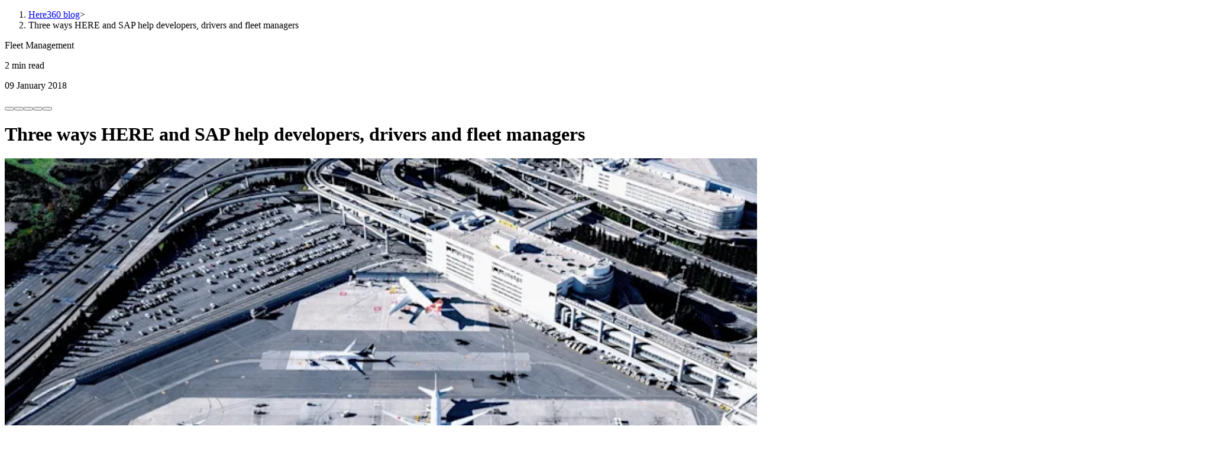

--- FILE ---
content_type: text/html; charset=utf-8
request_url: https://www.here.com/learn/blog/three-ways-here-and-sap-help-developers-drivers-and-fleet-managers
body_size: 24369
content:
<!DOCTYPE html><html lang="en"><head><meta charSet="utf-8"/><meta charSet="UTF-8"/><link rel="preconnect" href="//tags.tiqcdn.com"/><link rel="preconnect" href="//website.webforms-here.com"/><link rel="preconnect" href="//track.contently.com"/><link rel="preconnect" href="//images.here.com"/><link rel="preconnect" href="//videos.here.com"/><meta name="viewport" content="width=device-width, initial-scale=1"/><meta content="width=device-width, initial-scale=1" name="viewport"/><link rel="preload" as="image" href="/icon/en.svg"/><link rel="preload" as="image" href="/icon/jp.svg"/><link rel="stylesheet" href="/_next/static/css/c263f21dcaa707a5.css" data-precedence="next"/><link rel="stylesheet" href="/_next/static/css/cc848a0dd9dd43a9.css" data-precedence="next"/><link rel="stylesheet" href="/_next/static/css/c101dd2e29bf381b.css" data-precedence="next"/><link rel="stylesheet" href="/_next/static/css/a94deb4675677438.css" data-precedence="next"/><link rel="stylesheet" href="/_next/static/css/1d923a6aabda3b15.css" data-precedence="next"/><link rel="stylesheet" href="/_next/static/css/58f4444584148f0c.css" data-precedence="next"/><link rel="preload" as="script" fetchPriority="low" href="/_next/static/chunks/webpack-1b22bccb045c9c96.js"/><script src="/_next/static/chunks/28b575b8-0672824810af3407.js" async=""></script><script src="/_next/static/chunks/588-7f5984e4653ea2ec.js" async=""></script><script src="/_next/static/chunks/main-app-da3ed5f39c9137d3.js" async=""></script><script src="/_next/static/chunks/536-2ad85fae05fe051a.js" async=""></script><script src="/_next/static/chunks/682-6698f6b6c49fb8ed.js" async=""></script><script src="/_next/static/chunks/app/%5B%5B...slug%5D%5D/error-070d5f6d85ee1d81.js" async=""></script><script src="/_next/static/chunks/526-49453294afc87b58.js" async=""></script><script src="/_next/static/chunks/125-182653059518c24a.js" async=""></script><script src="/_next/static/chunks/188-33e6fe37228d5fc3.js" async=""></script><script src="/_next/static/chunks/217-5fdb34bc41aa271d.js" async=""></script><script src="/_next/static/chunks/app/%5B%5B...slug%5D%5D/page-7101d0dfaf892394.js" async=""></script><script src="/_next/static/chunks/616-462e6e229903ad3a.js" async=""></script><script src="/_next/static/chunks/app/layout-28e6c192352b2b1e.js" async=""></script><link rel="preload" href="https://app-ab31.marketo.com/js/forms2/js/forms2.min.js" as="script"/><link rel="preload" href="//tags.tiqcdn.com/utag/here/herecomcorporate/prod/utag.sync.js" as="script"/><link rel="preload" href="//tags.tiqcdn.com/utag/here/herecomcorporate/prod/utag.js" as="script"/><link href="/site.webmanifest" rel="manifest"/><meta content="#da532c" name="msapplication-TileColor"/><link rel="icon" type="image/vnd.microsoft.icon" href="/favicon.ico"/><link rel="shortcut icon" type="image/vnd.microsoft.icon" href="/favicon.ico"/><link rel="icon" href="/favicon.svg" sizes="any" type="image/svg+xml"/><link rel="apple-touch-icon" href="/apple-touch-icon.png"/><meta content="#ffffff" name="theme-color"/><meta name="algolia-site-verification" content="AF1B39246B46FF5C"/><title>Three ways HERE and SAP help developers, drivers and fleet managers</title><meta name="description" content="The unified map for automakers and enterprises."/><link rel="canonical" href="https://www.here.com/learn/blog/three-ways-here-and-sap-help-developers-drivers-and-fleet-managers"/><meta property="og:title" content="Three ways HERE and SAP help developers, drivers and fleet managers"/><meta property="og:description" content="The unified map for automakers and enterprises."/><meta property="og:locale" content="en"/><meta property="og:image" content="https://images.here.com/x7rx8ayph7ee/38b3f94d-8b57-4237-8592-98b388a3f256/cd7513efae9b2c1d4c2fd89f6b8c1b44/20171214_here_announcement_safetyservices_here_com_blog_image_1500x1000px-blog.jpg?w=1024&amp;q=80&amp;fm=webp"/><meta property="og:image:width" content="1200"/><meta property="og:image:height" content="630"/><meta property="og:image:alt" content="Image / en / Three ways HERE and SAP help developers, drivers and fleet managers"/><meta property="og:type" content="article"/><meta property="article:published_time" content="2018-01-09T16:28:00.000Z"/><meta name="twitter:card" content="summary_large_image"/><meta name="twitter:site" content="@here"/><meta name="twitter:title" content="Three ways HERE and SAP help developers, drivers and fleet managers"/><meta name="twitter:description" content="The unified map for automakers and enterprises."/><meta name="twitter:image" content="https://images.here.com/x7rx8ayph7ee/38b3f94d-8b57-4237-8592-98b388a3f256/cd7513efae9b2c1d4c2fd89f6b8c1b44/20171214_here_announcement_safetyservices_here_com_blog_image_1500x1000px-blog.jpg?w=1024&amp;q=80&amp;fm=webp"/><link rel="stylesheet" type="text/css" href="https://js.api.here.com/v3/3.1/mapsjs-ui.css"/><script>(self.__next_s=self.__next_s||[]).push(["https://app-ab31.marketo.com/js/forms2/js/forms2.min.js",{}])</script><script src="/_next/static/chunks/polyfills-42372ed130431b0a.js" noModule=""></script></head><body data-theme="hds-web-brand-core-light-theme"><div id="notification-banner-container-en" style="display:var(--here-locale-en-display, none);overflow:hidden"></div><div class="sticky top-0 z-50 left-0 right-0" style="display:var(--here-locale-en-display, none)"><div class="" data-st="none" data-sb="none" data-theme="hds-web-brand-core-light-theme" data-parent-component="Navbar"><div class="mt-0 mb-0"><header class="bg-background-secondary w-full h-[70px] md:h-[72px] border-b border-b-foreground-divider relative z-50"><div class="w-full h-[70px] md:h-[72px] max-w-[1440px] mx-auto flex flex-row items-center justify-between gap-[48px] px-5 lg:px-12"><div><a href="/"><picture><source media="(min-width: 1024px)" srcSet="https://images.here.com/x7rx8ayph7ee/45Ulm6tVkVRD5dpdtWx9Ea/99128403e01460a9e824f4b871869c5d/HERE_logo_32px.svg 1x" sizes="150px" width="32" height="32"/><source media="(min-width: 768px)" srcSet="https://images.here.com/x7rx8ayph7ee/45Ulm6tVkVRD5dpdtWx9Ea/99128403e01460a9e824f4b871869c5d/HERE_logo_32px.svg 1x" sizes="150px" width="32" height="32"/><img alt="HERE Technologies Logo" loading="lazy" class="w-[40px] pointer-events-none py-3" data-imgtype="svg" src="https://images.here.com/x7rx8ayph7ee/45Ulm6tVkVRD5dpdtWx9Ea/99128403e01460a9e824f4b871869c5d/HERE_logo_32px.svg" srcSet="https://images.here.com/x7rx8ayph7ee/45Ulm6tVkVRD5dpdtWx9Ea/99128403e01460a9e824f4b871869c5d/HERE_logo_32px.svg 1x" sizes="150px" width="32" height="32" fetchPriority="auto"/></picture></a><span class="sr-only">HERE</span></div><div class="flex flex-row flex-auto h-[calc(100%-2px)]"><div class="flex flex-row items-center ml-auto py-3"><div class="flex flex-row gap-4"><a href="/contact" class="flex items-center relative overflow-hidden inline-flex rounded-full justify-center overflow-hidden minh-[40px] bg-gradient-radial-new text-primary-button-new-text active:outline-transparent disabled:text-on-primary-button-new focus-visible:outline focus-visible:outline-object-focused min-w-[146px] transition-colors px-4 py-1 text-sm md:!px-3 md:min-w-[200px] !px-5 !py-[10px] min-w-fit" aria-label="Contact us" style="opacity:0;width:44px;max-height:44px;transform-origin:center;border-radius:50%;transform:scaleX(0.35)"><div class="flex flex-row items-center" style="opacity:0;transform:translateX(40px)"><span class="text-button font-button tracking-button leading-button">Contact us</span></div></a><div class="flex flex-col justify-center"><button aria-label="Open searchbar" type="button" class="text-foreground-primary"><i class="hds-iconlibrary-core-ui-24px hds-icon-core-ui-search_outline_24px text-[24px] leading-[22px] block"></i></button></div></div><button type="button" aria-label="Open menu" class="ml-5 w-[18px] h-[18px] relative"><div class="absolute w-[14px] h-full transition-all duration-300 origin-center top-[2px] left-[2px] opacity-100 rotate-0"><div class="absolute w-[14px] h-[2px] bg-foreground-primary rounded-[1px] top-0"></div><div class="absolute w-[14px] h-[2px] bg-foreground-primary rounded-[1px] top-[6px]"></div><div class="absolute w-[14px] h-[2px] bg-foreground-primary rounded-[1px] top-[12px]"></div></div><svg viewBox="0 0 18 18" class="absolute left-0 top-0 w-[18px] h-[18px] transition-all duration-300 origin-center [&amp;&gt;path]:stroke-foreground-primary opacity-0 rotate-0"><path d="M2 2L16 16M2 16L16 2" stroke="currentColor" stroke-width="2" stroke-linecap="round"></path></svg></button></div><div class="hidden absolute w-full h-full bg-background-secondary flex-col justify-center"><label for="here-autocomplete-input" id="here-autocomplete-label" class="sr-only">Here autocomplete</label><div role="combobox" aria-expanded="false" aria-haspopup="listbox" aria-labelledby="here-autocomplete-label"><form noValidate="" role="search" action=""><div class="flex flex-row h-[40px] w-full rounded-border border border-foreground-tertiary hover:border-foreground-tertiary-hover has-[&gt;input:focus]:outline outline-action"><div class="w-[40px] flex flex-col justify-center"><i class="hds-iconlibrary-core-ui-24px hds-icon-core-ui-search_outline_24px text-[24px] leading-[22px] block text-center"></i></div><input class="flex-auto outline-none bg-transparent focus:placeholder:text-foreground-inactive paragraph [&amp;::-webkit-search-cancel-button]:appearance-none ml-1" aria-autocomplete="both" aria-labelledby="here-autocomplete-label" id="here-autocomplete-input" autoComplete="off" autoCorrect="off" autoCapitalize="off" enterKeyHint="search" spellCheck="false" placeholder="" maxLength="512" type="search" value=""/><div class="w-[40px] flex flex-col justify-center"><button class="block" aria-label="Reset search input" type="reset"><i class="hds-iconlibrary-core-ui-24px hds-icon-core-ui-cross_outline_24px text-[24px] leading-[22px] block text-center"></i></button></div></div></form><div class="fixed top-[calc(70px-1px)] md:top-[calc(72px-1px)] left-0 w-full sm:absolute sm:top-full sm:left-auto bg-background-secondary sm:rounded-border"></div></div></div></div></div></header><div style="width:0.00%;transition:width 0.05s linear;display:var(--here-progress-bar-display, none)" class="bg-accent z-[99] left-0 top-[75px] h-[4px]"></div><button type="button" aria-label="Close menu" class="fixed inset-0 bg-foreground-primary z-40 h-[100dvh] transition-opacity duration-300 pointer-events-none opacity-0 cursor-default"></button><div class="fixed top-[var(--hds-navigation-size)] right-0 h-[calc(100dvh-70px)] bg-background-secondary z-50 overflow-y-auto transform transition-transform duration-300 ease-in-out translate-x-full min-[768px]:w-[376px] w-full flex flex-col justify-between"><div class="min-[768px]:w-[376px] w-full overflow-x-hidden"><div class="flex transition-transform duration-300 ease-in-out" style="transform:translateX(-0%)"><div class="w-full min-[768px]:w-[376px] flex-shrink-0"><nav class="flex flex-col mt-4"><button type="button" class="paragraph-small p-5 w-full text-left flex justify-between items-center text-foreground-primary hover:bg-background-object hover:text-action-hover"><a class="w-full md:w-fit h-full flex items-center justify-start md:justify-center" href="/why-here">Why HERE</a></button><button type="button" class="paragraph-small p-5 w-full text-left flex justify-between items-center text-foreground-primary hover:bg-background-object hover:text-action-hover">Our products<i class="hds-iconlibrary-core-ui-16px hds-icon-core-ui-chevron-right_solid_16px w-4 h-4 text-[16px] leading-[16px] ml-2"></i></button><button type="button" class="paragraph-small p-5 w-full text-left flex justify-between items-center text-foreground-primary hover:bg-background-object hover:text-action-hover">Solutions<i class="hds-iconlibrary-core-ui-16px hds-icon-core-ui-chevron-right_solid_16px w-4 h-4 text-[16px] leading-[16px] ml-2"></i></button><button type="button" class="paragraph-small p-5 w-full text-left flex justify-between items-center text-foreground-primary hover:bg-background-object hover:text-action-hover">Get started<i class="hds-iconlibrary-core-ui-16px hds-icon-core-ui-chevron-right_solid_16px w-4 h-4 text-[16px] leading-[16px] ml-2"></i></button><button type="button" class="paragraph-small p-5 w-full text-left flex justify-between items-center text-foreground-primary hover:bg-background-object hover:text-action-hover">Learn<i class="hds-iconlibrary-core-ui-16px hds-icon-core-ui-chevron-right_solid_16px w-4 h-4 text-[16px] leading-[16px] ml-2"></i></button><button type="button" class="paragraph-small p-5 w-full text-left flex justify-between items-center text-foreground-primary hover:bg-background-object hover:text-action-hover">About<i class="hds-iconlibrary-core-ui-16px hds-icon-core-ui-chevron-right_solid_16px w-4 h-4 text-[16px] leading-[16px] ml-2"></i></button></nav></div></div></div></div></div></div></div><div id="notification-banner-container-jp" style="display:var(--here-locale-jp-display, none);overflow:hidden"></div><div class="sticky top-0 z-50 left-0 right-0" style="display:var(--here-locale-jp-display, none)"><div class="" data-st="none" data-sb="none" data-theme="hds-web-brand-core-light-theme" data-parent-component="Navbar"><div class="mt-0 mb-0"><header class="bg-background-secondary w-full h-[70px] md:h-[72px] border-b border-b-foreground-divider relative z-50"><div class="w-full h-[70px] md:h-[72px] max-w-[1440px] mx-auto flex flex-row items-center justify-between gap-[48px] px-5 lg:px-12"><div><a href="/jp"><picture><source media="(min-width: 1024px)" srcSet="https://images.here.com/x7rx8ayph7ee/45Ulm6tVkVRD5dpdtWx9Ea/99128403e01460a9e824f4b871869c5d/HERE_logo_32px.svg 1x" sizes="150px" width="32" height="32"/><source media="(min-width: 768px)" srcSet="https://images.here.com/x7rx8ayph7ee/45Ulm6tVkVRD5dpdtWx9Ea/99128403e01460a9e824f4b871869c5d/HERE_logo_32px.svg 1x" sizes="150px" width="32" height="32"/><img alt="HERE Technologies Logo" loading="lazy" class="w-[40px] pointer-events-none py-3" data-imgtype="svg" src="https://images.here.com/x7rx8ayph7ee/45Ulm6tVkVRD5dpdtWx9Ea/99128403e01460a9e824f4b871869c5d/HERE_logo_32px.svg" srcSet="https://images.here.com/x7rx8ayph7ee/45Ulm6tVkVRD5dpdtWx9Ea/99128403e01460a9e824f4b871869c5d/HERE_logo_32px.svg 1x" sizes="150px" width="32" height="32" fetchPriority="auto"/></picture></a><span class="sr-only">HERE</span></div><div class="flex flex-row flex-auto h-[calc(100%-2px)]"><div class="flex flex-row items-center ml-auto py-3"><div class="flex flex-row gap-4"><a href="/jp/contact" class="flex items-center relative overflow-hidden inline-flex rounded-full justify-center overflow-hidden minh-[40px] bg-gradient-radial-new text-primary-button-new-text active:outline-transparent disabled:text-on-primary-button-new focus-visible:outline focus-visible:outline-object-focused min-w-[146px] transition-colors px-4 py-1 text-sm md:!px-3 md:min-w-[200px] !px-5 !py-[10px] min-w-fit" aria-label="お問い合わせ" style="opacity:0;width:44px;max-height:44px;transform-origin:center;border-radius:50%;transform:scaleX(0.35)"><div class="flex flex-row items-center" style="opacity:0;transform:translateX(40px)"><span class="text-button font-button tracking-button leading-button">お問い合わせ</span></div></a><div class="flex flex-col justify-center"><button aria-label="Open searchbar" type="button" class="text-foreground-primary"><i class="hds-iconlibrary-core-ui-24px hds-icon-core-ui-search_outline_24px text-[24px] leading-[22px] block"></i></button></div></div><button type="button" aria-label="Open menu" class="ml-5 w-[18px] h-[18px] relative"><div class="absolute w-[14px] h-full transition-all duration-300 origin-center top-[2px] left-[2px] opacity-100 rotate-0"><div class="absolute w-[14px] h-[2px] bg-foreground-primary rounded-[1px] top-0"></div><div class="absolute w-[14px] h-[2px] bg-foreground-primary rounded-[1px] top-[6px]"></div><div class="absolute w-[14px] h-[2px] bg-foreground-primary rounded-[1px] top-[12px]"></div></div><svg viewBox="0 0 18 18" class="absolute left-0 top-0 w-[18px] h-[18px] transition-all duration-300 origin-center [&amp;&gt;path]:stroke-foreground-primary opacity-0 rotate-0"><path d="M2 2L16 16M2 16L16 2" stroke="currentColor" stroke-width="2" stroke-linecap="round"></path></svg></button></div><div class="hidden absolute w-full h-full bg-background-secondary flex-col justify-center"><label for="here-autocomplete-input" id="here-autocomplete-label" class="sr-only">Here autocomplete</label><div role="combobox" aria-expanded="false" aria-haspopup="listbox" aria-labelledby="here-autocomplete-label"><form noValidate="" role="search" action=""><div class="flex flex-row h-[40px] w-full rounded-border border border-foreground-tertiary hover:border-foreground-tertiary-hover has-[&gt;input:focus]:outline outline-action"><div class="w-[40px] flex flex-col justify-center"><i class="hds-iconlibrary-core-ui-24px hds-icon-core-ui-search_outline_24px text-[24px] leading-[22px] block text-center"></i></div><input class="flex-auto outline-none bg-transparent focus:placeholder:text-foreground-inactive paragraph [&amp;::-webkit-search-cancel-button]:appearance-none ml-1" aria-autocomplete="both" aria-labelledby="here-autocomplete-label" id="here-autocomplete-input" autoComplete="off" autoCorrect="off" autoCapitalize="off" enterKeyHint="search" spellCheck="false" placeholder="" maxLength="512" type="search" value=""/><div class="w-[40px] flex flex-col justify-center"><button class="block" aria-label="Reset search input" type="reset"><i class="hds-iconlibrary-core-ui-24px hds-icon-core-ui-cross_outline_24px text-[24px] leading-[22px] block text-center"></i></button></div></div></form><div class="fixed top-[calc(70px-1px)] md:top-[calc(72px-1px)] left-0 w-full sm:absolute sm:top-full sm:left-auto bg-background-secondary sm:rounded-border"></div></div></div></div></div></header><div style="width:0.00%;transition:width 0.05s linear;display:var(--here-progress-bar-display, none)" class="bg-accent z-[99] left-0 top-[75px] h-[4px]"></div><button type="button" aria-label="Close menu" class="fixed inset-0 bg-foreground-primary z-40 h-[100dvh] transition-opacity duration-300 pointer-events-none opacity-0 cursor-default"></button><div class="fixed top-[var(--hds-navigation-size)] right-0 h-[calc(100dvh-70px)] bg-background-secondary z-50 overflow-y-auto transform transition-transform duration-300 ease-in-out translate-x-full min-[768px]:w-[376px] w-full flex flex-col justify-between"><div class="min-[768px]:w-[376px] w-full overflow-x-hidden"><div class="flex transition-transform duration-300 ease-in-out" style="transform:translateX(-0%)"><div class="w-full min-[768px]:w-[376px] flex-shrink-0"><nav class="flex flex-col mt-4"><button type="button" class="paragraph-small p-5 w-full text-left flex justify-between items-center text-foreground-primary hover:bg-background-object hover:text-action-hover">プラットフォーム<i class="hds-iconlibrary-core-ui-16px hds-icon-core-ui-chevron-right_solid_16px w-4 h-4 text-[16px] leading-[16px] ml-2"></i></button><button type="button" class="paragraph-small p-5 w-full text-left flex justify-between items-center text-foreground-primary hover:bg-background-object hover:text-action-hover">ソリューション<i class="hds-iconlibrary-core-ui-16px hds-icon-core-ui-chevron-right_solid_16px w-4 h-4 text-[16px] leading-[16px] ml-2"></i></button><button type="button" class="paragraph-small p-5 w-full text-left flex justify-between items-center text-foreground-primary hover:bg-background-object hover:text-action-hover">学ぶ<i class="hds-iconlibrary-core-ui-16px hds-icon-core-ui-chevron-right_solid_16px w-4 h-4 text-[16px] leading-[16px] ml-2"></i></button><button type="button" class="paragraph-small p-5 w-full text-left flex justify-between items-center text-foreground-primary hover:bg-background-object hover:text-action-hover">企業情報<i class="hds-iconlibrary-core-ui-16px hds-icon-core-ui-chevron-right_solid_16px w-4 h-4 text-[16px] leading-[16px] ml-2"></i></button></nav></div></div></div></div></div></div></div><div id="notification-banner-container-de" style="display:var(--here-locale-de-display, none);overflow:hidden"></div><div class="sticky top-0 z-50 left-0 right-0" style="display:var(--here-locale-de-display, none)"><div class="" data-st="none" data-sb="none" data-theme="hds-web-brand-core-light-theme" data-parent-component="Navbar"><div class="mt-0 mb-0"><header class="bg-background-secondary w-full h-[70px] md:h-[72px] border-b border-b-foreground-divider relative z-50"><div class="w-full h-[70px] md:h-[72px] max-w-[1440px] mx-auto flex flex-row items-center justify-between gap-[48px] px-5 lg:px-12"><div><a href="/"><picture><source media="(min-width: 1024px)" srcSet="https://images.here.com/x7rx8ayph7ee/45Ulm6tVkVRD5dpdtWx9Ea/99128403e01460a9e824f4b871869c5d/HERE_logo_32px.svg 1x" sizes="150px" width="32" height="32"/><source media="(min-width: 768px)" srcSet="https://images.here.com/x7rx8ayph7ee/45Ulm6tVkVRD5dpdtWx9Ea/99128403e01460a9e824f4b871869c5d/HERE_logo_32px.svg 1x" sizes="150px" width="32" height="32"/><img alt="HERE Technologies Logo" loading="lazy" class="w-[40px] pointer-events-none py-3" data-imgtype="svg" src="https://images.here.com/x7rx8ayph7ee/45Ulm6tVkVRD5dpdtWx9Ea/99128403e01460a9e824f4b871869c5d/HERE_logo_32px.svg" srcSet="https://images.here.com/x7rx8ayph7ee/45Ulm6tVkVRD5dpdtWx9Ea/99128403e01460a9e824f4b871869c5d/HERE_logo_32px.svg 1x" sizes="150px" width="32" height="32" fetchPriority="auto"/></picture></a><span class="sr-only">HERE</span></div><div class="flex flex-row flex-auto h-[calc(100%-2px)]"><div class="flex flex-row items-center ml-auto py-3"><div class="flex flex-row gap-4"><a href="/contact" class="flex items-center relative overflow-hidden inline-flex rounded-full justify-center overflow-hidden minh-[40px] bg-gradient-radial-new text-primary-button-new-text active:outline-transparent disabled:text-on-primary-button-new focus-visible:outline focus-visible:outline-object-focused min-w-[146px] transition-colors px-4 py-1 text-sm md:!px-3 md:min-w-[200px] !px-5 !py-[10px] min-w-fit" aria-label="Kontaktieren Sie uns" style="opacity:0;width:44px;max-height:44px;transform-origin:center;border-radius:50%;transform:scaleX(0.35)"><div class="flex flex-row items-center" style="opacity:0;transform:translateX(40px)"><span class="text-button font-button tracking-button leading-button">Kontaktieren Sie uns</span></div></a><div class="flex flex-col justify-center"><button aria-label="Open searchbar" type="button" class="text-foreground-primary"><i class="hds-iconlibrary-core-ui-24px hds-icon-core-ui-search_outline_24px text-[24px] leading-[22px] block"></i></button></div></div><button type="button" aria-label="Open menu" class="ml-5 w-[18px] h-[18px] relative"><div class="absolute w-[14px] h-full transition-all duration-300 origin-center top-[2px] left-[2px] opacity-100 rotate-0"><div class="absolute w-[14px] h-[2px] bg-foreground-primary rounded-[1px] top-0"></div><div class="absolute w-[14px] h-[2px] bg-foreground-primary rounded-[1px] top-[6px]"></div><div class="absolute w-[14px] h-[2px] bg-foreground-primary rounded-[1px] top-[12px]"></div></div><svg viewBox="0 0 18 18" class="absolute left-0 top-0 w-[18px] h-[18px] transition-all duration-300 origin-center [&amp;&gt;path]:stroke-foreground-primary opacity-0 rotate-0"><path d="M2 2L16 16M2 16L16 2" stroke="currentColor" stroke-width="2" stroke-linecap="round"></path></svg></button></div><div class="hidden absolute w-full h-full bg-background-secondary flex-col justify-center"><label for="here-autocomplete-input" id="here-autocomplete-label" class="sr-only">Here autocomplete</label><div role="combobox" aria-expanded="false" aria-haspopup="listbox" aria-labelledby="here-autocomplete-label"><form noValidate="" role="search" action=""><div class="flex flex-row h-[40px] w-full rounded-border border border-foreground-tertiary hover:border-foreground-tertiary-hover has-[&gt;input:focus]:outline outline-action"><div class="w-[40px] flex flex-col justify-center"><i class="hds-iconlibrary-core-ui-24px hds-icon-core-ui-search_outline_24px text-[24px] leading-[22px] block text-center"></i></div><input class="flex-auto outline-none bg-transparent focus:placeholder:text-foreground-inactive paragraph [&amp;::-webkit-search-cancel-button]:appearance-none ml-1" aria-autocomplete="both" aria-labelledby="here-autocomplete-label" id="here-autocomplete-input" autoComplete="off" autoCorrect="off" autoCapitalize="off" enterKeyHint="search" spellCheck="false" placeholder="" maxLength="512" type="search" value=""/><div class="w-[40px] flex flex-col justify-center"><button class="block" aria-label="Reset search input" type="reset"><i class="hds-iconlibrary-core-ui-24px hds-icon-core-ui-cross_outline_24px text-[24px] leading-[22px] block text-center"></i></button></div></div></form><div class="fixed top-[calc(70px-1px)] md:top-[calc(72px-1px)] left-0 w-full sm:absolute sm:top-full sm:left-auto bg-background-secondary sm:rounded-border"></div></div></div></div></div></header><div style="width:0.00%;transition:width 0.05s linear;display:var(--here-progress-bar-display, none)" class="bg-accent z-[99] left-0 top-[75px] h-[4px]"></div><button type="button" aria-label="Close menu" class="fixed inset-0 bg-foreground-primary z-40 h-[100dvh] transition-opacity duration-300 pointer-events-none opacity-0 cursor-default"></button><div class="fixed top-[var(--hds-navigation-size)] right-0 h-[calc(100dvh-70px)] bg-background-secondary z-50 overflow-y-auto transform transition-transform duration-300 ease-in-out translate-x-full min-[768px]:w-[376px] w-full flex flex-col justify-between"><div class="min-[768px]:w-[376px] w-full overflow-x-hidden"><div class="flex transition-transform duration-300 ease-in-out" style="transform:translateX(-0%)"><div class="w-full min-[768px]:w-[376px] flex-shrink-0"><nav class="flex flex-col mt-4"><button type="button" class="paragraph-small p-5 w-full text-left flex justify-between items-center text-foreground-primary hover:bg-background-object hover:text-action-hover">Unsere Produkte<i class="hds-iconlibrary-core-ui-16px hds-icon-core-ui-chevron-right_solid_16px w-4 h-4 text-[16px] leading-[16px] ml-2"></i></button><button type="button" class="paragraph-small p-5 w-full text-left flex justify-between items-center text-foreground-primary hover:bg-background-object hover:text-action-hover">Lösungen<i class="hds-iconlibrary-core-ui-16px hds-icon-core-ui-chevron-right_solid_16px w-4 h-4 text-[16px] leading-[16px] ml-2"></i></button><button type="button" class="paragraph-small p-5 w-full text-left flex justify-between items-center text-foreground-primary hover:bg-background-object hover:text-action-hover">Erste Schritte<i class="hds-iconlibrary-core-ui-16px hds-icon-core-ui-chevron-right_solid_16px w-4 h-4 text-[16px] leading-[16px] ml-2"></i></button><button type="button" class="paragraph-small p-5 w-full text-left flex justify-between items-center text-foreground-primary hover:bg-background-object hover:text-action-hover">Lernen <i class="hds-iconlibrary-core-ui-16px hds-icon-core-ui-chevron-right_solid_16px w-4 h-4 text-[16px] leading-[16px] ml-2"></i></button><button type="button" class="paragraph-small p-5 w-full text-left flex justify-between items-center text-foreground-primary hover:bg-background-object hover:text-action-hover">Über uns <i class="hds-iconlibrary-core-ui-16px hds-icon-core-ui-chevron-right_solid_16px w-4 h-4 text-[16px] leading-[16px] ml-2"></i></button></nav></div></div></div></div></div></div></div><main class="min-h-screen"><!--$--><script id="search-metadata" type="application/vnd.here.page+json">{"id":"ce33c15b-4554-48ee-bb8e-01b9038dfcd0","publishedAt":1757611362,"publicationDateTimestamp":1515456000,"title":"Three ways HERE and SAP help developers, drivers and fleet managers","category":["Fleet Management"],"blog":["Here360 blog"],"authorName":"Pino Bonetti","authorSlug":"pino-bonetti","authorEntryId":"5160264a-dfe4-4de8-af0c-122492bc7009","authorURL":"https://www.here.com/learn/blog/author/pino-bonetti","readTime":"2 min read","@pagetype":"blog","@derivedPageType":"Here360 blog"}</script><div class="bg-background-secondary overflow-hidden" data-st="none" data-sb="none" data-theme="hds-web-brand-core-light-theme" data-parent-component="Blog Article"><div class="mt-0 mb-0"><div class="w-full max-w-[1440px] mx-auto px-6 md:px-[48px] lg:px-12 blog-article"><nav aria-label="breadcrumb" class="flex items-center py-2 border-b border-foreground-divider"><ol class="flex items-center gap-[8px] py-[1px]"><li class="flex items-center gap-[8px]"><a href="/learn/blog" class="border-0 body-extrasmall hover:text-action-hover"><span class="hover:text-action-hover body-extrasmall">Here360 blog</span></a><span class="text-foreground-secondary body-extrasmall" aria-hidden="true">&gt;</span></li><li class="flex items-center gap-[8px]"><span class="text-foreground-primary body-extrasmall">Three ways HERE and SAP help developers, drivers and fleet managers</span></li></ol></nav><div class="border-b border-foreground-divider flex flex-col md:flex-row gap-4 self-stretch w-full items-stretch"><div class="flex flex-col gap-8 items-start self-stretch md:max-w-[827px] pt-6 pb-9"><div class="flex flex-col gap-4 items-start self-stretch"><div class="flex flex-col md:flex-row gap-2 items-center self-stretch"><div class="flex flex-row gap-2 items-center self-stretch"><div class="flex flex-wrap gap-2"><div class="inline-flex items-center justify-center px-2 rounded-[24px] text-foreground-primary bg-background-primary caption h-[24px]">Fleet Management</div></div><p class="mr-6 paragraph-small mt-[2px]">2 min read</p></div><div class="flex flex-row gap-2 items-center self-stretch"><p class="mr-6 paragraph-small mt-[2px]">09 January 2018</p><div class="flex items-center align-center gap-4 text-foreground-primary"><div class="flex items-center gap-2"><button type="button" title="Share on Facebook" class="flex items-center justify-center text-foreground-secondary size-[32px] hover:text-foreground-primary focus:outline-none focus:ring-2 focus:ring-offset-2 focus:ring-focus rounded transition-colors"><i class="hds-iconlibrary-third-party-logos-16px hds-icon-third-party-logos-facebook_solid_16px w-4 h-4 text-[16px] leading-[16px] "></i></button><button type="button" title="Share on LinkedIn" class="flex items-center justify-center text-foreground-secondary size-[32px] hover:text-foreground-primary focus:outline-none focus:ring-2 focus:ring-offset-2 focus:ring-focus rounded transition-colors"><i class="hds-iconlibrary-third-party-logos-16px hds-icon-third-party-logos-linkedin_solid_16px w-4 h-4 text-[16px] leading-[16px] "></i></button><button type="button" title="Share on X" class="flex items-center justify-center text-foreground-secondary size-[32px] hover:text-foreground-primary focus:outline-none focus:ring-2 focus:ring-offset-2 focus:ring-focus rounded transition-colors"><i class="hds-iconlibrary-third-party-logos-24px hds-icon-third-party-logos-twitter_outline_24px text-[24px] leading-[22px] "></i></button><button type="button" title="Share via Email" class="flex items-center justify-center text-foreground-secondary size-[32px] hover:text-foreground-primary focus:outline-none focus:ring-2 focus:ring-offset-2 focus:ring-focus rounded transition-colors"><i class="hds-iconlibrary-social-16px hds-icon-social-mail_solid_16px w-4 h-4 text-[16px] leading-[16px] "></i></button><button type="button" title="Copy Link" class="flex items-center justify-center text-foreground-secondary size-[32px] hover:text-foreground-primary focus:outline-none focus:ring-2 focus:ring-offset-2 focus:ring-focus rounded transition-colors"><i class="hds-iconlibrary-discovery-sharing-16px hds-icon-discovery-sharing-link_solid_16px w-4 h-4 text-[16px] leading-[16px] "></i></button></div></div></div></div><div><h1 class="heading-2 text-foreground-primary">Three ways HERE and SAP help developers, drivers and fleet managers</h1></div><div class="w-full"><picture><source media="(min-width: 1024px)" srcSet="https://images.here.com/x7rx8ayph7ee/38b3f94d-8b57-4237-8592-98b388a3f256/cd7513efae9b2c1d4c2fd89f6b8c1b44/20171214_here_announcement_safetyservices_here_com_blog_image_1500x1000px-blog.jpg?w=827&amp;q=80&amp;fm=webp 827w" sizes="60vw" width="1500" height="1000"/><source media="(min-width: 768px)" srcSet="https://images.here.com/x7rx8ayph7ee/38b3f94d-8b57-4237-8592-98b388a3f256/cd7513efae9b2c1d4c2fd89f6b8c1b44/20171214_here_announcement_safetyservices_here_com_blog_image_1500x1000px-blog.jpg?w=827&amp;q=80&amp;fm=webp 827w" sizes="100vw" width="1500" height="1000"/><img alt="Image / en / Three ways HERE and SAP help developers, drivers and fleet managers" loading="eager" class="object-cover h-full w-full md:w-[100%] md:h-[100%] rounded-lg" data-imgtype="jpg?w=827&amp;q=80&amp;fm=webp" src="https://images.here.com/x7rx8ayph7ee/38b3f94d-8b57-4237-8592-98b388a3f256/cd7513efae9b2c1d4c2fd89f6b8c1b44/20171214_here_announcement_safetyservices_here_com_blog_image_1500x1000px-blog.jpg?w=827&amp;q=80&amp;fm=webp" srcSet="https://images.here.com/x7rx8ayph7ee/38b3f94d-8b57-4237-8592-98b388a3f256/cd7513efae9b2c1d4c2fd89f6b8c1b44/20171214_here_announcement_safetyservices_here_com_blog_image_1500x1000px-blog.jpg?w=827&amp;q=80&amp;fm=webp 827w" sizes="100vw" width="1500" height="1000" fetchPriority="high"/></picture></div></div><div class="max-w-[min(1440px,100%)] mx-auto"><h4 class="heading-4 text-foreground-primary md:mb-4"></h4><div class="bg-background-secondary overflow-hidden" data-st="none" data-sb="none" data-theme="hds-web-brand-core-light-theme" data-parent-component="Rich Text Block"><div class="mt-0 mb-0"><div class="max-w-[1440px] mx-auto px-0"><div class="!text-foreground-secondary [&amp;&gt;h4]:!text-foreground-primary [&amp;&gt;h3]:!text-foreground-primary [&amp;&gt;h4]:!mb-4 [&amp;&gt;h3]:!mb-4 body-paragraph-rich-text"><h3 class="heading-3 !pb-3 !pt-4 text-foreground-primary">We&#x27;ve been working with <!--$--><a class="text-action hover:text-action-hover transition-colors" href="https://www.sap.com/" target="_blank">SAP</a><!--/$--> for quite <!--$--><a class="text-action hover:text-action-hover transition-colors" href="/learn/blog/building-location-layer-autonomous-world-here-developer-relations">some time</a><!--/$--> and today we&#x27;re happy to announce that if you&#x27;re developing with SAP software you can soon use our innovative location and tracking technology.</h3><p class="paragraph !pb-6 !pt-0 !m-0 text-foreground-secondary">Built on the <!--$--><a class="text-action hover:text-action-hover transition-colors" href="/platform">HERE Open Location Platform</a><!--/$-->, we recently <!--$--><a class="text-action hover:text-action-hover transition-colors" href="/learn/blog/here-tracking-will-save-the-shipping-industry-millions-and-find-your-lost-luggage-too">introduced HERE Tracking</a><!--/$--> as service that combines several capabilities and technologies to deliver an easy-to-integrate, customizable tracking solution. So for enterprises and individuals alike, the loss of value, inefficiency and frustration of lost, stolen and misrouted items could someday itself vanish.</p><p class="paragraph !pb-6 !pt-0 !m-0 text-foreground-secondary">With this tool, when you&#x27;re using the <!--$--><a class="text-action hover:text-action-hover transition-colors" href="https://www.sap.com/assetdetail/2017/05/06c78e1a-bc7c-0010-82c7-eda71af511fa.html" target="_blank">SAP Global Track and Trace</a><!--/$--> solution you can take advantage of real-time, low-energy, high-accuracy technology to track goods across the supply chain, indoors and outdoors.</p><p class="paragraph !pb-6 !pt-0 !m-0 text-foreground-secondary">Embedded, intelligent location services help increase productivity and efficiency: with the HERE Open Location Platform it&#x27;s possible to optimize fleet routing based on real-time and predictive traffic, real-time tracking and post-trip analysis.</p><p class="paragraph !pb-6 !pt-0 !m-0 text-foreground-secondary">This is why we&#x27;re also planning to integrate several of our location services into <!--$--><a class="text-action hover:text-action-hover transition-colors" href="https://www.sap.com/products/transportation-logistics.html" target="_blank">SAP Transportation Management</a><!--/$-->, a software that enables enterprises to manage their global and local shipping activities across all transportation modes and industries.</p><p class="paragraph !pb-6 !pt-0 !m-0 text-foreground-secondary">But there&#x27;s more. Drivers will soon more easily find and navigate to the closest gas station or parking spot, authorize payments electronically, activate gas pumps and open parking gates. We&#x27;re in fact planning to integrate <!--$--><a class="text-action hover:text-action-hover transition-colors" href="https://www.sap.com/products/connected-car-apps-network.html" target="_blank">SAP Vehicles Network</a><!--/$--> into our products to enable connected parking solution for automotive, mobility and fleet management customers.</p></div></div></div></div></div><div class="flex flex-col gap-4 w-full"><div class="flex flex-col items-start p-6 justify-center rounded-lg w-full lg:w-[405px] md:w-[356px]"><div class="flex items-center gap-4 self-stretch"><picture class="object-cover"><source media="(min-width: 1024px)" srcSet="https://images.here.com/x7rx8ayph7ee/23e2394f-b3b2-47be-bec6-fc7d3112867c/4881bb0407da912a32b422891fc47612/89ba277dfe0687d9c9a907b2e88c3704-blog.jpg?w=140&amp;q=80&amp;fm=webp 140w" sizes="140px" width="192" height="192"/><img alt="Portrait of Pino Bonetti" loading="lazy" class="size-[56px] rounded-full border-2 border-accent object-cover" data-imgtype="jpg?w=140&amp;q=80&amp;fm=webp" src="https://images.here.com/x7rx8ayph7ee/23e2394f-b3b2-47be-bec6-fc7d3112867c/4881bb0407da912a32b422891fc47612/89ba277dfe0687d9c9a907b2e88c3704-blog.jpg?w=140&amp;q=80&amp;fm=webp" srcSet="https://images.here.com/x7rx8ayph7ee/23e2394f-b3b2-47be-bec6-fc7d3112867c/4881bb0407da912a32b422891fc47612/89ba277dfe0687d9c9a907b2e88c3704-blog.jpg?w=140&amp;q=80&amp;fm=webp 140w" sizes="140px" width="192" height="192" fetchPriority="auto"/></picture><div class="flex flex-col paragraph-small gap-[3px]"><p class="text-foreground-primary">Pino Bonetti</p><p class="text-foreground-secondary"></p></div></div></div><div class="flex items-center align-center gap-4 text-foreground-primary"><p class="paragraph-small">Share article</p><div class="flex items-center gap-2"><button type="button" title="Share on Facebook" class="flex items-center justify-center text-foreground-secondary size-[32px] hover:text-foreground-primary focus:outline-none focus:ring-2 focus:ring-offset-2 focus:ring-focus rounded transition-colors"><i class="hds-iconlibrary-third-party-logos-16px hds-icon-third-party-logos-facebook_solid_16px w-4 h-4 text-[16px] leading-[16px] "></i></button><button type="button" title="Share on LinkedIn" class="flex items-center justify-center text-foreground-secondary size-[32px] hover:text-foreground-primary focus:outline-none focus:ring-2 focus:ring-offset-2 focus:ring-focus rounded transition-colors"><i class="hds-iconlibrary-third-party-logos-16px hds-icon-third-party-logos-linkedin_solid_16px w-4 h-4 text-[16px] leading-[16px] "></i></button><button type="button" title="Share on X" class="flex items-center justify-center text-foreground-secondary size-[32px] hover:text-foreground-primary focus:outline-none focus:ring-2 focus:ring-offset-2 focus:ring-focus rounded transition-colors"><i class="hds-iconlibrary-third-party-logos-24px hds-icon-third-party-logos-twitter_outline_24px text-[24px] leading-[22px] "></i></button><button type="button" title="Share via Email" class="flex items-center justify-center text-foreground-secondary size-[32px] hover:text-foreground-primary focus:outline-none focus:ring-2 focus:ring-offset-2 focus:ring-focus rounded transition-colors"><i class="hds-iconlibrary-social-16px hds-icon-social-mail_solid_16px w-4 h-4 text-[16px] leading-[16px] "></i></button><button type="button" title="Copy Link" class="flex items-center justify-center text-foreground-secondary size-[32px] hover:text-foreground-primary focus:outline-none focus:ring-2 focus:ring-offset-2 focus:ring-focus rounded transition-colors"><i class="hds-iconlibrary-discovery-sharing-16px hds-icon-discovery-sharing-link_solid_16px w-4 h-4 text-[16px] leading-[16px] "></i></button></div></div></div></div><div class="hidden md:flex md:pl-6 justify-center items-start gap-4 flex-1 align-self-stretch"><div class="flex flex-col gap-4 w-[1px] h-full bg-foreground-divider items-center justify-center align-self-stretch"> </div></div><div class="hidden md:flex flex-col gap-10 items-center self-stretch w-300px pt-6 flex-grow"><div class="flex py-9 flex-col gap-4 self-stretch items-center"><picture class="object-cover"><source media="(min-width: 1024px)" srcSet="https://images.here.com/x7rx8ayph7ee/23e2394f-b3b2-47be-bec6-fc7d3112867c/4881bb0407da912a32b422891fc47612/89ba277dfe0687d9c9a907b2e88c3704-blog.jpg?w=140&amp;q=80&amp;fm=webp 140w" sizes="140px" width="192" height="192"/><img alt="Portrait of Pino Bonetti" loading="lazy" class="size-[56px] rounded-full border-2 border-accent object-cover" data-imgtype="jpg?w=140&amp;q=80&amp;fm=webp" src="https://images.here.com/x7rx8ayph7ee/23e2394f-b3b2-47be-bec6-fc7d3112867c/4881bb0407da912a32b422891fc47612/89ba277dfe0687d9c9a907b2e88c3704-blog.jpg?w=140&amp;q=80&amp;fm=webp" srcSet="https://images.here.com/x7rx8ayph7ee/23e2394f-b3b2-47be-bec6-fc7d3112867c/4881bb0407da912a32b422891fc47612/89ba277dfe0687d9c9a907b2e88c3704-blog.jpg?w=140&amp;q=80&amp;fm=webp 140w" sizes="140px" width="192" height="192" fetchPriority="auto"/></picture><div class="flex flex-col paragraph-small gap-[3px]"><p class="text-center text-foreground-primary">Pino Bonetti</p><p class="text-center text-foreground-secondary"></p></div></div><div class="flex flex-row items-center justify-center w-full"></div></div></div></div><div class="flex flex-col md:flex-row gap-4 px-6 md:px-12 items-start self-stretch w-full items-stretch max-w-[1440px] mx-auto"><section class="flex flex-col gap-6 py-10"><div class="flex flex-col gap-4"><div class="flex justify-between items-end gap-2"><h3 class="heading-2 font-bold text-foreground-primary pt-[1px] bp-[7px]">Related articles</h3></div><hr class="border-foreground-divider"/></div><div class="flex flex-col gap-7"><a href="/learn/blog/the-end-of-bridge-strikes" class="border-0"><article class="flex items-start gap-7 group rounded-lg"><div class="flex-shrink-0 w-[195px] h-[110px] hidden sm:flex [&amp;&gt;picture]:w-full [&amp;&gt;img]:w-full"><picture><source media="(min-width: 1024px)" srcSet="https://images.here.com/x7rx8ayph7ee/2JSgwVgpffihd2KFSioL0K/404838448d4b2c73948b1cd13b0685a1/Bridge-Stike-hero.jpg?w=195&amp;q=80&amp;fm=webp 195w" sizes="60vw" width="2048" height="1536"/><img alt="" loading="eager" class="object-cover h-full w-full md:w-[100%] md:h-[100%] rounded-lg" data-imgtype="jpg?w=195&amp;q=80&amp;fm=webp" src="https://images.here.com/x7rx8ayph7ee/2JSgwVgpffihd2KFSioL0K/404838448d4b2c73948b1cd13b0685a1/Bridge-Stike-hero.jpg?w=195&amp;q=80&amp;fm=webp" srcSet="https://images.here.com/x7rx8ayph7ee/2JSgwVgpffihd2KFSioL0K/404838448d4b2c73948b1cd13b0685a1/Bridge-Stike-hero.jpg?w=195&amp;q=80&amp;fm=webp 195w" sizes="100vw" width="2048" height="1536" fetchPriority="high"/></picture></div><div class="flex flex-col gap-2 flex-1"><div class="flex gap-4"><div class="flex flex-wrap gap-2"><div class="inline-flex items-center justify-center px-2 rounded-[24px] text-foreground-primary bg-background-primary caption h-[24px]">Fleet Management</div></div></div><h4 class="heading-4 text-foreground-primary group-hover:text-action transition-colors duration-150 pt-[5px] pb-[3px]">The end of bridge strikes? There’s a map for that</h4><p class="pt-[1px] pb-[3px] text-foreground-secondary paragraph-small">HERE Technologies<!-- --> — <!-- -->08 October 2025</p></div></article></a><a href="/learn/blog/dawn-of-smoother-and-smarter-fleets" class="border-0"><article class="flex items-start gap-7 group rounded-lg"><div class="flex-shrink-0 w-[195px] h-[110px] hidden sm:flex [&amp;&gt;picture]:w-full [&amp;&gt;img]:w-full"><picture><source media="(min-width: 1024px)" srcSet="https://images.here.com/x7rx8ayph7ee/ddc4683f-5366-4146-8910-c489431fc738/0a66a311f4d3cf849b72be9e48e34abe/here-96693-22_cp_t-l_wb_fleetequipment_sept_15_email_invite_eventpage_1500x880.png?w=195&amp;q=80&amp;fm=webp 195w" sizes="60vw" width="768" height="451"/><img alt="here 96693 22 cp t l wb fleetequipment sept 15 email invite eventpage 1500x880" loading="eager" class="object-cover h-full w-full md:w-[100%] md:h-[100%] rounded-lg" data-imgtype="png?w=195&amp;q=80&amp;fm=webp" src="https://images.here.com/x7rx8ayph7ee/ddc4683f-5366-4146-8910-c489431fc738/0a66a311f4d3cf849b72be9e48e34abe/here-96693-22_cp_t-l_wb_fleetequipment_sept_15_email_invite_eventpage_1500x880.png?w=195&amp;q=80&amp;fm=webp" srcSet="https://images.here.com/x7rx8ayph7ee/ddc4683f-5366-4146-8910-c489431fc738/0a66a311f4d3cf849b72be9e48e34abe/here-96693-22_cp_t-l_wb_fleetequipment_sept_15_email_invite_eventpage_1500x880.png?w=195&amp;q=80&amp;fm=webp 195w" sizes="100vw" width="768" height="451" fetchPriority="high"/></picture></div><div class="flex flex-col gap-2 flex-1"><div class="flex gap-4"><div class="flex flex-wrap gap-2"><div class="inline-flex items-center justify-center px-2 rounded-[24px] text-foreground-primary bg-background-primary caption h-[24px]">Fleet Management</div><div class="inline-flex items-center justify-center px-2 rounded-[24px] text-foreground-primary bg-background-primary caption h-[24px]">Electric Vehicles</div></div></div><h4 class="heading-4 text-foreground-primary group-hover:text-action transition-colors duration-150 pt-[5px] pb-[3px]">The dawn of smoother and smarter fleets</h4><p class="pt-[1px] pb-[3px] text-foreground-secondary paragraph-small">HERE Technologies<!-- --> — <!-- -->30 September 2025</p></div></article></a><a href="/learn/blog/cut-fleets-fuel-bills-with-ai" class="border-0"><article class="flex items-start gap-7 group rounded-lg"><div class="flex-shrink-0 w-[195px] h-[110px] hidden sm:flex [&amp;&gt;picture]:w-full [&amp;&gt;img]:w-full"><picture><source media="(min-width: 1024px)" srcSet="https://images.here.com/x7rx8ayph7ee/c6bb33dc-24a8-4b62-82c3-04f31d06ca7f/42b0eca11ee46bbc3be5b9187d05ed60/port-fleet-management-supply-chain-truck-semi-blog.jpeg?w=195&amp;q=80&amp;fm=webp 195w" sizes="60vw" width="1500" height="1000"/><img alt="port fleet management supply chain truck semi blog" loading="eager" class="object-cover h-full w-full md:w-[100%] md:h-[100%] rounded-lg" data-imgtype="jpeg?w=195&amp;q=80&amp;fm=webp" src="https://images.here.com/x7rx8ayph7ee/c6bb33dc-24a8-4b62-82c3-04f31d06ca7f/42b0eca11ee46bbc3be5b9187d05ed60/port-fleet-management-supply-chain-truck-semi-blog.jpeg?w=195&amp;q=80&amp;fm=webp" srcSet="https://images.here.com/x7rx8ayph7ee/c6bb33dc-24a8-4b62-82c3-04f31d06ca7f/42b0eca11ee46bbc3be5b9187d05ed60/port-fleet-management-supply-chain-truck-semi-blog.jpeg?w=195&amp;q=80&amp;fm=webp 195w" sizes="100vw" width="1500" height="1000" fetchPriority="high"/></picture></div><div class="flex flex-col gap-2 flex-1"><div class="flex gap-4"><div class="flex flex-wrap gap-2"><div class="inline-flex items-center justify-center px-2 rounded-[24px] text-foreground-primary bg-background-primary caption h-[24px]">Fleet Management</div></div></div><h4 class="heading-4 text-foreground-primary group-hover:text-action transition-colors duration-150 pt-[5px] pb-[3px]">Cut your fleet’s fuel bills with AI route optimization</h4><p class="pt-[1px] pb-[3px] text-foreground-secondary paragraph-small">Ian Dickson<!-- --> — <!-- -->24 September 2025</p></div></article></a></div></section></div><div class="flex bg-background-secondary gap-4 w-full mx-auto items-center justify-center [&amp;&gt;div]:!rounded-[8px] [&amp;&gt;div]:w-full"><div class="transition-opacity duration-700 opacity-0 relative py-7 px-5 sm:py-10 md:py-10 md:px-12 rounded-none bg-accent overflow-hidden" data-theme="hds-web-brand-core-light-theme" data-parent-component="Marketo Form"><div class=""><div class="w-full max-w-[1248px] justify-center [&amp;&amp;_.mktoFormRow]:flex-wrap lg:[&amp;&amp;_.mktoFormRow]:flex-nowrap mx-auto flex flex-col md:gap-x-12 lg:gap-x-[240px] md:flex-row gap-y-6 md:rounded-[32px] bg-background-secondary py-7 sm:py-10 px-4 sm:px-10 md:px-11"><div class="w-full md:max-w-[405px] mb-6 md:mb-7"><h2 class="text-foreground-primary mb-4 heading-2">Sign up for our newsletter</h2><div class="paragraph bullets-form text-foreground-secondary"><p class="paragraph !pb-6 !pt-0 !m-0 text-foreground-secondary">Why sign up:</p><ul class="!pb-6 !pt-0 ml-5"><li class="[&amp;&gt;p]:contents paragraph text-foreground-secondary [&amp;&gt;ul]:pt-0 [&amp;:before]:text-accent [&amp;:before]:top-[0.625rem]"><p class="paragraph !pb-6 !pt-0 !m-0 text-foreground-secondary">Latest offers and discounts</p></li><li class="[&amp;&gt;p]:contents paragraph text-foreground-secondary [&amp;&gt;ul]:pt-0 [&amp;:before]:text-accent [&amp;:before]:top-[0.625rem]"><p class="paragraph !pb-6 !pt-0 !m-0 text-foreground-secondary">Tailored content delivered weekly</p></li><li class="[&amp;&gt;p]:contents paragraph text-foreground-secondary [&amp;&gt;ul]:pt-0 [&amp;:before]:text-accent [&amp;:before]:top-[0.625rem]"><p class="paragraph !pb-6 !pt-0 !m-0 text-foreground-secondary">Exclusive events</p></li><li class="[&amp;&gt;p]:contents paragraph text-foreground-secondary [&amp;&gt;ul]:pt-0 [&amp;:before]:text-accent [&amp;:before]:top-[0.625rem]"><p class="paragraph !pb-6 !pt-0 !m-0 text-foreground-secondary">One click to unsubscribe</p></li></ul><p class="paragraph !pb-6 !pt-0 !m-0 text-foreground-secondary"></p></div></div><div class=""><form class="mtoForm-inline"></form></div></div><button class="absolute top-[20px] right-[20px] lg:top-[35px] lg:right-[35px] hidden" type="button"><i class="hds-iconlibrary-core-ui-24px hds-icon-core-ui-cross_solid_24px text-[24px] leading-[22px] text-foreground-secondary"></i></button></div></div></div></div></div><!--/$--></main><!--$--><!--$--><footer style="display:var(--here-locale-en-display, none)" class="w-full bg-background-primary text-ondarkcolor-primary bg-background-primary overflow-hidden" data-theme="hds-web-brand-core-dark-theme" data-parent-component="Footer"><div class=""><div class="py-10 w-full"><div class="w-full px-0 sm:px-5 md:px-12 max-w-[1440px] mx-auto"><div class="flex flex-col md:flex-row md:gap-0 md:-mx-2"><div class="px-5 sm:px-0 md:px-2 flex-col sm:mb-7 md:mb-0 items-start justify-between md:flex-[0_0_16.6666666667%] md:max-w-[16.6666666667%]"><p role="heading" aria-level="2" class="heading-2 text-ondarkcolor-primary pb-7 sm:pb-0">HERE</p><div class="px-5 sm:px-0"><div class="flex items-center gap-6 cursor-pointer text-body font-body flex flex-row mt-4" tabindex="0" role="button" aria-haspopup="true" aria-expanded="false" aria-label="Global - English, Select language" type="button" id="radix-«R29cdb»" data-state="closed"><div class="min-w-[150px] md:w-[150px] lg:w-full flex items-center gap-2"><img src="/icon/en.svg" class="h-[20px] w-[20px]" alt=""/><span>Global - English</span></div><i class="hds-iconlibrary-core-ui-8px hds-icon-core-ui-chevron-down_solid_8px w-2 h-2 text-[8px] leading-[8px] transition-all duration-1000 ease-[cubic-bezier(.16,1,.3,1)]"></i></div></div></div><div class="grid grid-cols-1 gap-6 sm:grid-cols-3 sm:gap-y-7 md:border-none sm:border-t sm:border-foreground-divider sm:pt-7 md:pt-0 md:ml-[16.6666666667%] md:px-2 md:w-[83.3333333333%]" style="grid-template-columns:25% 25% 25%;column-gap:12.5%"><div class="flex flex-col"><p role="heading" aria-level="3" class="subheadline font-body text-ondarkcolor-primary pb-4">Overview</p><div class="px-7 sm:px-0 sm:h-full text-button font-button font-medium flex flex-col sm:gap-2"><div class="flex items-center py-1 sm:py-0 sm:h-auto hover:underline h-[64px]"><a class="flex items-center" href="/platform">Platform</a></div><div class="flex items-center py-1 sm:py-0 sm:h-auto hover:underline h-[64px]"><a class="flex items-center" href="/our-solutions">Solutions</a></div><div class="flex items-center py-1 sm:py-0 sm:h-auto hover:underline h-[64px]"><a class="flex items-center" href="/products">Products</a></div><div class="flex items-center py-1 sm:py-0 sm:h-auto hover:underline h-[64px]"><a class="flex items-center" href="/developer">Developers</a></div><div class="flex items-center py-1 sm:py-0 sm:h-auto hover:underline h-[64px]"><a class="flex items-center" href="/get-started/partner-with-here">Partners</a></div></div></div><div class="flex flex-col"><p role="heading" aria-level="3" class="subheadline font-body text-ondarkcolor-primary pb-4">Company</p><div class="px-7 sm:px-0 sm:h-full text-button font-button font-medium flex flex-col sm:gap-2"><div class="flex items-center py-1 sm:py-0 sm:h-auto hover:underline h-[64px]"><a class="flex items-center" href="/about">About us</a></div><div class="flex items-center py-1 sm:py-0 sm:h-auto hover:underline h-[64px]"><a class="flex items-center" href="/about/careers">Careers</a></div><div class="flex items-center py-1 sm:py-0 sm:h-auto hover:underline h-[64px]"><a class="flex items-center" href="/about/here-offices">HERE offices</a></div><div class="flex items-center py-1 sm:py-0 sm:h-auto hover:underline h-[64px]"><a class="flex items-center" href="/suppliers">Suppliers</a></div><div class="flex items-center py-1 sm:py-0 sm:h-auto hover:underline h-[64px]"><a class="flex items-center" href="/contact">Contact us</a></div></div></div><div class="flex flex-col"><p role="heading" aria-level="3" class="subheadline font-body text-ondarkcolor-primary pb-4">Resources</p><div class="px-7 sm:px-0 sm:h-full text-button font-button font-medium flex flex-col sm:gap-2"><div class="flex items-center py-1 sm:py-0 sm:h-auto hover:underline h-[64px]"><a class="flex items-center" href="/learn/blog">HERE360 news</a></div><div class="flex items-center py-1 sm:py-0 sm:h-auto hover:underline h-[64px]"><a class="flex items-center" href="/learn/developer-blog">Developer blog</a></div><div class="flex items-center py-1 sm:py-0 sm:h-auto hover:underline h-[64px]"><a class="flex items-center" href="/about/press-releases">Press releases</a></div><div class="flex items-center py-1 sm:py-0 sm:h-auto hover:underline h-[64px]"><a class="flex items-center" href="/drives">Drive schedule</a></div><div class="flex items-center py-1 sm:py-0 sm:h-auto hover:underline h-[64px]"><a class="flex items-center" href="https://brand.here.com/introduction/get-started/">HERE brand portal</a></div><div class="flex items-center py-1 sm:py-0 sm:h-auto hover:underline h-[64px]"><a class="flex items-center" href="/here-code-conduct">Code of conduct</a></div><div class="flex items-center py-1 sm:py-0 sm:h-auto hover:underline h-[64px]"><a class="flex items-center" href="/get-started/pricing/support-plans">Support plans</a></div></div></div><div class="flex flex-col"><p role="heading" aria-level="3" class="subheadline font-body text-ondarkcolor-primary pb-4">Developer Tools</p><div class="px-7 sm:px-0 sm:h-full text-button font-button font-medium flex flex-col sm:gap-2"><div class="flex items-center py-1 sm:py-0 sm:h-auto hover:underline h-[64px]"><a class="flex items-center" href="/platform/here-sdk">HERE SDK</a></div><div class="flex items-center py-1 sm:py-0 sm:h-auto hover:underline h-[64px]"><a class="flex items-center" href="/platform/live-sense-sdk">HERE Live Sense SDK</a></div><div class="flex items-center py-1 sm:py-0 sm:h-auto hover:underline h-[64px]"><a class="flex items-center" href="/platform/anonymizer">HERE Anonymizer</a></div></div></div><div class="flex flex-col"><p role="heading" aria-level="3" class="subheadline font-body text-ondarkcolor-primary pb-4">Social Media</p><div class="px-7 sm:px-0 sm:h-full text-button font-button font-medium flex flex-col sm:gap-2"><div class="flex items-center py-1 sm:py-0 sm:h-auto hover:underline h-[64px] hover:!no-underline"><a class="hover:[&amp;&gt;span]:underline flex items-center" href="https://www.youtube.com/user/heremaps"><i class="hds-iconlibrary-third-party-logos-24px hds-icon-third-party-logos-youtube_outline_24px text-[24px] leading-[22px] flex items-center h-[16px] w-[16px] !text-[18px] object-contain mr-2"></i><span>Youtube</span></a></div><div class="flex items-center py-1 sm:py-0 sm:h-auto hover:underline h-[64px] hover:!no-underline"><a class="hover:[&amp;&gt;span]:underline flex items-center" href="https://www.instagram.com/here/"><i class="hds-iconlibrary-third-party-logos-24px hds-icon-third-party-logos-instagram_outline_24px text-[24px] leading-[22px] flex items-center h-[16px] w-[16px] !text-[18px] object-contain mr-2"></i><span>Instagram</span></a></div><div class="flex items-center py-1 sm:py-0 sm:h-auto hover:underline h-[64px] hover:!no-underline"><a class="hover:[&amp;&gt;span]:underline flex items-center" href="https://twitter.com/HERE"><i class="hds-iconlibrary-third-party-logos-24px hds-icon-third-party-logos-twitter_outline_24px text-[24px] leading-[22px] flex items-center h-[16px] w-[16px] !text-[18px] object-contain mr-2"></i><span>X (Twitter)</span></a></div><div class="flex items-center py-1 sm:py-0 sm:h-auto hover:underline h-[64px] hover:!no-underline"><a class="hover:[&amp;&gt;span]:underline flex items-center" href="https://www.linkedin.com/company/here/mycompany/verification/"><i class="hds-iconlibrary-third-party-logos-24px hds-icon-third-party-logos-linkedin_outline_24px text-[24px] leading-[22px] flex items-center h-[16px] w-[16px] !text-[18px] object-contain mr-2"></i><span>LinkedIn</span></a></div><div class="flex items-center py-1 sm:py-0 sm:h-auto hover:underline h-[64px] hover:!no-underline"><a class="hover:[&amp;&gt;span]:underline flex items-center" href="https://www.facebook.com/here"><i class="hds-iconlibrary-third-party-logos-24px hds-icon-third-party-logos-facebook_outline_24px text-[24px] leading-[22px] flex items-center h-[16px] w-[16px] !text-[18px] object-contain mr-2"></i><span>Facebook</span></a></div></div></div></div></div><div class="w-full flex flex-col md:flex-row md:gap-0"><div class="px-5 sm:px-0 sm:border-t mt-7 sm:pt-7 border-foreground-divider flex flex-col-reverse md:flex-row mx-auto gap-4 md:justify-between md:items-center w-full"><div class="w-full flex flex-wrap sm:flex-col-reverse md:flex-row justify-between items-center sm:items-start md:items-center"><span class="heading-5 text-accent whitespace-nowrap sm:mt-7 md:mt-0">© 2025 HERE</span><div class="gap-x-[2.2rem] gap-y-1 flex flex-row flex-wrap text-button font-button outline outline-transparent rounded-none cursor-pointer"><a class="flex items-center" href="#gdpr">Cookie Preferences</a><a class="flex items-center" href="/here-responsible-ai-charter">Responsible AI</a><a class="flex items-center" href="https://legal.here.com/en-gb/terms/here-end-user-terms">Terms</a><a class="flex items-center" href="https://legal.here.com/en-gb/security">Security</a><a class="flex items-center" href="https://legal.here.com/en-gb/privacy">Privacy</a><a class="flex items-center" href="/here-privacy-charter">Privacy Charter</a><a class="flex items-center" href="/here-modern-slavery-statement">Modern Slavery Statement</a><a class="flex items-center" href="https://legal.here.com/en-gb/privacy/do-not-sell">Do Not Sell My Personal Information</a></div></div></div></div></div></div></div></footer><!--/$--><!--$--><footer style="display:var(--here-locale-jp-display, none)" class="w-full bg-background-primary text-ondarkcolor-primary bg-background-primary overflow-hidden" data-theme="hds-web-brand-core-dark-theme" data-parent-component="Footer"><div class=""><div class="py-10 w-full"><div class="w-full px-0 sm:px-5 md:px-12 max-w-[1440px] mx-auto"><div class="flex flex-col md:flex-row md:gap-0 md:-mx-2"><div class="px-5 sm:px-0 md:px-2 flex-col sm:mb-7 md:mb-0 items-start justify-between md:flex-[0_0_16.6666666667%] md:max-w-[16.6666666667%]"><p role="heading" aria-level="2" class="heading-2 text-ondarkcolor-primary pb-7 sm:pb-0">HERE</p><div class="px-5 sm:px-0"><div class="flex items-center gap-6 cursor-pointer text-body font-body flex flex-row mt-4" tabindex="0" role="button" aria-haspopup="true" aria-expanded="false" aria-label="日本 - 日本語, Select language" type="button" id="radix-«R29kdb»" data-state="closed"><div class="min-w-[150px] md:w-[150px] lg:w-full flex items-center gap-2"><img src="/icon/jp.svg" class="h-[20px] w-[20px]" alt=""/><span>日本 - 日本語</span></div><i class="hds-iconlibrary-core-ui-8px hds-icon-core-ui-chevron-down_solid_8px w-2 h-2 text-[8px] leading-[8px] transition-all duration-1000 ease-[cubic-bezier(.16,1,.3,1)]"></i></div></div></div><div class="grid grid-cols-1 gap-6 sm:grid-cols-3 sm:gap-y-7 md:border-none sm:border-t sm:border-foreground-divider sm:pt-7 md:pt-0 md:ml-[16.6666666667%] md:px-2 md:w-[83.3333333333%]" style="grid-template-columns:25% 25% 25%;column-gap:12.5%"><div class="flex flex-col"><p role="heading" aria-level="3" class="subheadline font-body text-ondarkcolor-primary pb-4">概要</p><div class="px-7 sm:px-0 sm:h-full text-button font-button font-medium flex flex-col sm:gap-2"><div class="flex items-center py-1 sm:py-0 sm:h-auto hover:underline h-[64px]"><a class="flex items-center" href="/jp/platform">プラットフォーム </a></div><div class="flex items-center py-1 sm:py-0 sm:h-auto hover:underline h-[64px]"><a class="flex items-center" href="/jp/solutions">ソリューション </a></div><div class="flex items-center py-1 sm:py-0 sm:h-auto hover:underline h-[64px]"><a class="flex items-center" href="/products">製品</a></div><div class="flex items-center py-1 sm:py-0 sm:h-auto hover:underline h-[64px]"><a class="flex items-center" href="/jp/platform/developer">ディベロッパー</a></div><div class="flex items-center py-1 sm:py-0 sm:h-auto hover:underline h-[64px]"><a class="flex items-center" href="/jp/partners">パートナー</a></div></div></div><div class="flex flex-col"><p role="heading" aria-level="3" class="subheadline font-body text-ondarkcolor-primary pb-4">会社情報</p><div class="px-7 sm:px-0 sm:h-full text-button font-button font-medium flex flex-col sm:gap-2"><div class="flex items-center py-1 sm:py-0 sm:h-auto hover:underline h-[64px]"><a class="flex items-center" href="/jp/about">HERE について</a></div><div class="flex items-center py-1 sm:py-0 sm:h-auto hover:underline h-[64px]"><a class="flex items-center" href="/about/careers">採用情報 </a></div><div class="flex items-center py-1 sm:py-0 sm:h-auto hover:underline h-[64px]"><a class="flex items-center" href="/about/here-offices">HEREオフィス </a></div><div class="flex items-center py-1 sm:py-0 sm:h-auto hover:underline h-[64px]"><a class="flex items-center" href="/suppliers">サプライヤー </a></div><div class="flex items-center py-1 sm:py-0 sm:h-auto hover:underline h-[64px]"><a class="flex items-center" href="/jp/contact">お問い合わせ</a></div></div></div><div class="flex flex-col"><p role="heading" aria-level="3" class="subheadline font-body text-ondarkcolor-primary pb-4">リソース </p><div class="px-7 sm:px-0 sm:h-full text-button font-button font-medium flex flex-col sm:gap-2"><div class="flex items-center py-1 sm:py-0 sm:h-auto hover:underline h-[64px]"><a class="flex items-center" href="/jp/learn/blog?type=here360">HERE360ニュース </a></div><div class="flex items-center py-1 sm:py-0 sm:h-auto hover:underline h-[64px]"><a class="flex items-center" href="/jp/learn/blog?type=developer">ベロッパーブログ</a></div><div class="flex items-center py-1 sm:py-0 sm:h-auto hover:underline h-[64px]"><a class="flex items-center" href="/drives">マッピング車両の走行スケジュール</a></div><div class="flex items-center py-1 sm:py-0 sm:h-auto hover:underline h-[64px]"><a class="flex items-center" href="https://brand.here.com/introduction/get-started/">HEREブランドポータル </a></div><div class="flex items-center py-1 sm:py-0 sm:h-auto hover:underline h-[64px]"><a class="flex items-center" href="/here-code-conduct">行動規範</a></div><div class="flex items-center py-1 sm:py-0 sm:h-auto hover:underline h-[64px]"><a class="flex items-center" href="/get-started/pricing/support-plans">サポートプラン</a></div></div></div><div class="flex flex-col"><p role="heading" aria-level="3" class="subheadline font-body text-ondarkcolor-primary pb-4">ディベロッパツール</p><div class="px-7 sm:px-0 sm:h-full text-button font-button font-medium flex flex-col sm:gap-2"><div class="flex items-center py-1 sm:py-0 sm:h-auto hover:underline h-[64px]"><a class="flex items-center" href="/jp/platform/here-sdk">HERE SDK</a></div><div class="flex items-center py-1 sm:py-0 sm:h-auto hover:underline h-[64px]"><a class="flex items-center" href="/platform/live-sense-sdk">HERE Live Sense SDK</a></div><div class="flex items-center py-1 sm:py-0 sm:h-auto hover:underline h-[64px]"><a class="flex items-center" href="/platform/anonymizer">HERE Anonymizer</a></div></div></div><div class="flex flex-col"><p role="heading" aria-level="3" class="subheadline font-body text-ondarkcolor-primary pb-4">ソーシャルメディア </p><div class="px-7 sm:px-0 sm:h-full text-button font-button font-medium flex flex-col sm:gap-2"><div class="flex items-center py-1 sm:py-0 sm:h-auto hover:underline h-[64px] hover:!no-underline"><a class="hover:[&amp;&gt;span]:underline flex items-center" href="https://www.youtube.com/user/heremaps"><i class="hds-iconlibrary-third-party-logos-24px hds-icon-third-party-logos-youtube_outline_24px text-[24px] leading-[22px] flex items-center h-[16px] w-[16px] !text-[18px] object-contain mr-2"></i><span>Youtube</span></a></div><div class="flex items-center py-1 sm:py-0 sm:h-auto hover:underline h-[64px] hover:!no-underline"><a class="hover:[&amp;&gt;span]:underline flex items-center" href="https://www.instagram.com/here/"><i class="hds-iconlibrary-third-party-logos-24px hds-icon-third-party-logos-instagram_outline_24px text-[24px] leading-[22px] flex items-center h-[16px] w-[16px] !text-[18px] object-contain mr-2"></i><span>Instagram</span></a></div><div class="flex items-center py-1 sm:py-0 sm:h-auto hover:underline h-[64px] hover:!no-underline"><a class="hover:[&amp;&gt;span]:underline flex items-center" href="https://twitter.com/HERE"><i class="hds-iconlibrary-third-party-logos-24px hds-icon-third-party-logos-twitter_outline_24px text-[24px] leading-[22px] flex items-center h-[16px] w-[16px] !text-[18px] object-contain mr-2"></i><span>X (旧Twitter)</span></a></div><div class="flex items-center py-1 sm:py-0 sm:h-auto hover:underline h-[64px] hover:!no-underline"><a class="hover:[&amp;&gt;span]:underline flex items-center" href="https://www.linkedin.com/company/here/mycompany/verification/"><i class="hds-iconlibrary-third-party-logos-24px hds-icon-third-party-logos-linkedin_outline_24px text-[24px] leading-[22px] flex items-center h-[16px] w-[16px] !text-[18px] object-contain mr-2"></i><span>LinkedIn</span></a></div><div class="flex items-center py-1 sm:py-0 sm:h-auto hover:underline h-[64px] hover:!no-underline"><a class="hover:[&amp;&gt;span]:underline flex items-center" href="https://www.facebook.com/here"><i class="hds-iconlibrary-third-party-logos-24px hds-icon-third-party-logos-facebook_outline_24px text-[24px] leading-[22px] flex items-center h-[16px] w-[16px] !text-[18px] object-contain mr-2"></i><span>Facebook</span></a></div></div></div></div></div><div class="w-full flex flex-col md:flex-row md:gap-0"><div class="px-5 sm:px-0 sm:border-t mt-7 sm:pt-7 border-foreground-divider flex flex-col-reverse md:flex-row mx-auto gap-4 md:justify-between md:items-center w-full"><div class="w-full flex flex-wrap sm:flex-col-reverse md:flex-row justify-between items-center sm:items-start md:items-center"><span class="heading-5 text-accent whitespace-nowrap sm:mt-7 md:mt-0">© 2025 HERE</span><div class="gap-x-[2.2rem] gap-y-1 flex flex-row flex-wrap text-button font-button outline outline-transparent rounded-none cursor-pointer"><a class="flex items-center" href="#gdpr">同意設定 </a><a class="flex items-center" href="/here-statement-gdpr">GDPR（一般データ保護規則） </a><a class="flex items-center" href="https://legal.here.com/en-gb/terms/here-end-user-terms">利用規約 </a><a class="flex items-center" href="https://legal.here.com/en-gb/security">セキュリティ </a><a class="flex items-center" href="https://legal.here.com/en-gb/privacy">プライバシー </a><a class="flex items-center" href="/here-modern-slavery-statement">現代奴隷制に関する声明 </a><a class="flex items-center" href="https://legal.here.com/en-gb/privacy/do-not-sell">個人情報の販売を拒否する</a></div></div></div></div></div></div></div></footer><!--/$--><!--$--><footer style="display:var(--here-locale-de-display, none)" class="w-full bg-background-primary text-ondarkcolor-primary bg-background-primary overflow-hidden" data-theme="hds-web-brand-core-dark-theme" data-parent-component="Footer"><div class=""><div class="py-10 w-full"><div class="w-full px-0 sm:px-5 md:px-12 max-w-[1440px] mx-auto"><div class="flex flex-col md:flex-row md:gap-0 md:-mx-2"><div class="px-5 sm:px-0 md:px-2 flex-col sm:mb-7 md:mb-0 items-start justify-between md:flex-[0_0_16.6666666667%] md:max-w-[16.6666666667%]"><p role="heading" aria-level="2" class="heading-2 text-ondarkcolor-primary pb-7 sm:pb-0">HERE</p><div class="px-5 sm:px-0"><div class="flex items-center gap-6 cursor-pointer text-body font-body flex flex-row mt-4" tabindex="0" role="button" aria-haspopup="true" aria-expanded="false" aria-label="Global - English, Select language" type="button" id="radix-«R29sdb»" data-state="closed"><div class="min-w-[150px] md:w-[150px] lg:w-full flex items-center gap-2"><img src="/icon/en.svg" class="h-[20px] w-[20px]" alt=""/><span>Global - English</span></div><i class="hds-iconlibrary-core-ui-8px hds-icon-core-ui-chevron-down_solid_8px w-2 h-2 text-[8px] leading-[8px] transition-all duration-1000 ease-[cubic-bezier(.16,1,.3,1)]"></i></div></div></div><div class="grid grid-cols-1 gap-6 sm:grid-cols-3 sm:gap-y-7 md:border-none sm:border-t sm:border-foreground-divider sm:pt-7 md:pt-0 md:ml-[16.6666666667%] md:px-2 md:w-[83.3333333333%]" style="grid-template-columns:25% 25% 25%;column-gap:12.5%"><div class="flex flex-col"><p role="heading" aria-level="3" class="subheadline font-body text-ondarkcolor-primary pb-4">Übersicht</p><div class="px-7 sm:px-0 sm:h-full text-button font-button font-medium flex flex-col sm:gap-2"><div class="flex items-center py-1 sm:py-0 sm:h-auto hover:underline h-[64px]"><a class="flex items-center" href="/platform">Plattform</a></div><div class="flex items-center py-1 sm:py-0 sm:h-auto hover:underline h-[64px]"><a class="flex items-center" href="/our-solutions">Lösungen</a></div><div class="flex items-center py-1 sm:py-0 sm:h-auto hover:underline h-[64px]"><a class="flex items-center" href="/products">Anwendungen</a></div><div class="flex items-center py-1 sm:py-0 sm:h-auto hover:underline h-[64px]"><a class="flex items-center" href="/developer">Entwickler</a></div><div class="flex items-center py-1 sm:py-0 sm:h-auto hover:underline h-[64px]"><a class="flex items-center" href="/get-started/partner-with-here">Partner</a></div></div></div><div class="flex flex-col"><p role="heading" aria-level="3" class="subheadline font-body text-ondarkcolor-primary pb-4">Unternehmen</p><div class="px-7 sm:px-0 sm:h-full text-button font-button font-medium flex flex-col sm:gap-2"><div class="flex items-center py-1 sm:py-0 sm:h-auto hover:underline h-[64px]"><a class="flex items-center" href="/about">Über uns</a></div><div class="flex items-center py-1 sm:py-0 sm:h-auto hover:underline h-[64px]"><a class="flex items-center" href="/about/careers">Karriere</a></div><div class="flex items-center py-1 sm:py-0 sm:h-auto hover:underline h-[64px]"><a class="flex items-center" href="/about/here-offices">HERE Standorte</a></div><div class="flex items-center py-1 sm:py-0 sm:h-auto hover:underline h-[64px]"><a class="flex items-center" href="/suppliers">Partner</a></div><div class="flex items-center py-1 sm:py-0 sm:h-auto hover:underline h-[64px]"><a class="flex items-center" href="/contact">Kontakt</a></div></div></div><div class="flex flex-col"><p role="heading" aria-level="3" class="subheadline font-body text-ondarkcolor-primary pb-4">Ressourcen</p><div class="px-7 sm:px-0 sm:h-full text-button font-button font-medium flex flex-col sm:gap-2"><div class="flex items-center py-1 sm:py-0 sm:h-auto hover:underline h-[64px]"><a class="flex items-center" href="/learn/blog">HERE360 News</a></div><div class="flex items-center py-1 sm:py-0 sm:h-auto hover:underline h-[64px]"><a class="flex items-center" href="/learn/developer-blog">Developer Blog</a></div><div class="flex items-center py-1 sm:py-0 sm:h-auto hover:underline h-[64px]"><a class="flex items-center" href="/drives">Fahrplan</a></div><div class="flex items-center py-1 sm:py-0 sm:h-auto hover:underline h-[64px]"><a class="flex items-center" href="https://brand.here.com/introduction/get-started/">HERE Markenportal</a></div><div class="flex items-center py-1 sm:py-0 sm:h-auto hover:underline h-[64px]"><a class="flex items-center" href="/here-code-conduct">Code of Conduct</a></div></div></div><div class="flex flex-col"><p role="heading" aria-level="3" class="subheadline font-body text-ondarkcolor-primary pb-4">Developer Tools</p><div class="px-7 sm:px-0 sm:h-full text-button font-button font-medium flex flex-col sm:gap-2"><div class="flex items-center py-1 sm:py-0 sm:h-auto hover:underline h-[64px]"><a class="flex items-center" href="/platform/here-sdk">HERE SDK</a></div><div class="flex items-center py-1 sm:py-0 sm:h-auto hover:underline h-[64px]"><a class="flex items-center" href="/platform/live-sense-sdk">HERE Live Sense SDK</a></div><div class="flex items-center py-1 sm:py-0 sm:h-auto hover:underline h-[64px]"><a class="flex items-center" href="/platform/anonymizer">HERE Anonymizer</a></div></div></div><div class="flex flex-col"><p role="heading" aria-level="3" class="subheadline font-body text-ondarkcolor-primary pb-4">Social Media</p><div class="px-7 sm:px-0 sm:h-full text-button font-button font-medium flex flex-col sm:gap-2"><div class="flex items-center py-1 sm:py-0 sm:h-auto hover:underline h-[64px] hover:!no-underline"><a class="hover:[&amp;&gt;span]:underline flex items-center" href="https://www.youtube.com/user/heremaps"><i class="hds-iconlibrary-third-party-logos-24px hds-icon-third-party-logos-youtube_outline_24px text-[24px] leading-[22px] flex items-center h-[16px] w-[16px] !text-[18px] object-contain mr-2"></i><span>Youtube</span></a></div><div class="flex items-center py-1 sm:py-0 sm:h-auto hover:underline h-[64px] hover:!no-underline"><a class="hover:[&amp;&gt;span]:underline flex items-center" href="https://www.instagram.com/here/"><i class="hds-iconlibrary-third-party-logos-24px hds-icon-third-party-logos-instagram_outline_24px text-[24px] leading-[22px] flex items-center h-[16px] w-[16px] !text-[18px] object-contain mr-2"></i><span>Instagram</span></a></div><div class="flex items-center py-1 sm:py-0 sm:h-auto hover:underline h-[64px] hover:!no-underline"><a class="hover:[&amp;&gt;span]:underline flex items-center" href="https://twitter.com/HERE"><i class="hds-iconlibrary-third-party-logos-24px hds-icon-third-party-logos-twitter_outline_24px text-[24px] leading-[22px] flex items-center h-[16px] w-[16px] !text-[18px] object-contain mr-2"></i><span>X (Twitter)</span></a></div><div class="flex items-center py-1 sm:py-0 sm:h-auto hover:underline h-[64px] hover:!no-underline"><a class="hover:[&amp;&gt;span]:underline flex items-center" href="https://www.linkedin.com/company/here/mycompany/verification/"><i class="hds-iconlibrary-third-party-logos-24px hds-icon-third-party-logos-linkedin_outline_24px text-[24px] leading-[22px] flex items-center h-[16px] w-[16px] !text-[18px] object-contain mr-2"></i><span>LinkedIn</span></a></div><div class="flex items-center py-1 sm:py-0 sm:h-auto hover:underline h-[64px] hover:!no-underline"><a class="hover:[&amp;&gt;span]:underline flex items-center" href="https://www.facebook.com/here"><i class="hds-iconlibrary-third-party-logos-24px hds-icon-third-party-logos-facebook_outline_24px text-[24px] leading-[22px] flex items-center h-[16px] w-[16px] !text-[18px] object-contain mr-2"></i><span>Facebook</span></a></div></div></div></div></div><div class="w-full flex flex-col md:flex-row md:gap-0"><div class="px-5 sm:px-0 sm:border-t mt-7 sm:pt-7 border-foreground-divider flex flex-col-reverse md:flex-row mx-auto gap-4 md:justify-between md:items-center w-full"><div class="w-full flex flex-wrap sm:flex-col-reverse md:flex-row justify-between items-center sm:items-start md:items-center"><span class="heading-5 text-accent whitespace-nowrap sm:mt-7 md:mt-0">© 2025 HERE</span><div class="gap-x-[2.2rem] gap-y-1 flex flex-row flex-wrap text-button font-button outline outline-transparent rounded-none cursor-pointer"><a class="flex items-center" href="#gdpr">Einwilligungseinstellungen </a><a class="flex items-center" href="/here-statement-gdpr">DSGVO</a><a class="flex items-center" href="https://legal.here.com/en-gb/terms/here-end-user-terms">AGB </a><a class="flex items-center" href="https://legal.here.com/en-gb/security">Sicherheit</a><a class="flex items-center" href="https://legal.here.com/en-gb/privacy">Datenschutz </a><a class="flex items-center" href="/here-privacy-charter">Datenschutzrichtlinie </a><a class="flex items-center" href="/here-modern-slavery-statement">Erklärung zur modernen Sklaverei </a><a class="flex items-center" href="https://legal.here.com/en-gb/privacy/do-not-sell">Meine personenbezogenen Daten nicht verkauf</a></div></div></div></div></div></div></div></footer><!--/$--><!--/$--><!--$!--><template data-dgst="BAILOUT_TO_CLIENT_SIDE_RENDERING"></template><!--/$--><script src="/_next/static/chunks/webpack-1b22bccb045c9c96.js" async=""></script><script>(self.__next_f=self.__next_f||[]).push([0])</script><script>self.__next_f.push([1,"1:\"$Sreact.fragment\"\n3:I[36487,[],\"\"]\n4:I[50499,[\"536\",\"static/chunks/536-2ad85fae05fe051a.js\",\"682\",\"static/chunks/682-6698f6b6c49fb8ed.js\",\"213\",\"static/chunks/app/%5B%5B...slug%5D%5D/error-070d5f6d85ee1d81.js\"],\"default\"]\n5:I[17691,[],\"\"]\n6:I[90524,[\"536\",\"static/chunks/536-2ad85fae05fe051a.js\",\"526\",\"static/chunks/526-49453294afc87b58.js\",\"125\",\"static/chunks/125-182653059518c24a.js\",\"188\",\"static/chunks/188-33e6fe37228d5fc3.js\",\"682\",\"static/chunks/682-6698f6b6c49fb8ed.js\",\"217\",\"static/chunks/217-5fdb34bc41aa271d.js\",\"340\",\"static/chunks/app/%5B%5B...slug%5D%5D/page-7101d0dfaf892394.js\"],\"Hero\"]\n7:I[36526,[\"536\",\"static/chunks/536-2ad85fae05fe051a.js\",\"526\",\"static/chunks/526-49453294afc87b58.js\",\"125\",\"static/chunks/125-182653059518c24a.js\",\"188\",\"static/chunks/188-33e6fe37228d5fc3.js\",\"682\",\"static/chunks/682-6698f6b6c49fb8ed.js\",\"217\",\"static/chunks/217-5fdb34bc41aa271d.js\",\"340\",\"static/chunks/app/%5B%5B...slug%5D%5D/page-7101d0dfaf892394.js\"],\"\"]\n8:I[70381,[\"536\",\"static/chunks/536-2ad85fae05fe051a.js\",\"526\",\"static/chunks/526-49453294afc87b58.js\",\"125\",\"static/chunks/125-182653059518c24a.js\",\"188\",\"static/chunks/188-33e6fe37228d5fc3.js\",\"682\",\"static/chunks/682-6698f6b6c49fb8ed.js\",\"217\",\"static/chunks/217-5fdb34bc41aa271d.js\",\"340\",\"static/chunks/app/%5B%5B...slug%5D%5D/page-7101d0dfaf892394.js\"],\"ButtonAction\"]\na:I[90037,[],\"OutletBoundary\"]\nd:I[90037,[],\"ViewportBoundary\"]\nf:I[90037,[],\"MetadataBoundary\"]\n11:I[28914,[],\"\"]\n:HL[\"/_next/static/css/c263f21dcaa707a5.css\",\"style\"]\n:HL[\"/_next/static/css/cc848a0dd9dd43a9.css\",\"style\"]\n:HL[\"/_next/static/css/c101dd2e29bf381b.css\",\"style\"]\n:HL[\"/_next/static/css/a94deb4675677438.css\",\"style\"]\n:HL[\"/_next/static/css/1d923a6aabda3b15.css\",\"style\"]\n:HL[\"/_next/static/css/58f4444584148f0c.css\",\"style\"]\n"])</script><script>self.__next_f.push([1,"0:{\"P\":null,\"b\":\"shqMsIFHn7dDnLg1KA9u4\",\"p\":\"\",\"c\":[\"\",\"learn\",\"blog\",\"three-ways-here-and-sap-help-developers-drivers-and-fleet-managers\"],\"i\":false,\"f\":[[[\"\",{\"children\":[[\"slug\",\"learn/blog/three-ways-here-and-sap-help-developers-drivers-and-fleet-managers\",\"oc\"],{\"children\":[\"__PAGE__\",{}]}]},\"$undefined\",\"$undefined\",true],[\"\",[\"$\",\"$1\",\"c\",{\"children\":[[[\"$\",\"link\",\"0\",{\"rel\":\"stylesheet\",\"href\":\"/_next/static/css/c263f21dcaa707a5.css\",\"precedence\":\"next\",\"crossOrigin\":\"$undefined\",\"nonce\":\"$undefined\"}],[\"$\",\"link\",\"1\",{\"rel\":\"stylesheet\",\"href\":\"/_next/static/css/cc848a0dd9dd43a9.css\",\"precedence\":\"next\",\"crossOrigin\":\"$undefined\",\"nonce\":\"$undefined\"}],[\"$\",\"link\",\"2\",{\"rel\":\"stylesheet\",\"href\":\"/_next/static/css/c101dd2e29bf381b.css\",\"precedence\":\"next\",\"crossOrigin\":\"$undefined\",\"nonce\":\"$undefined\"}],[\"$\",\"link\",\"3\",{\"rel\":\"stylesheet\",\"href\":\"/_next/static/css/a94deb4675677438.css\",\"precedence\":\"next\",\"crossOrigin\":\"$undefined\",\"nonce\":\"$undefined\"}],[\"$\",\"link\",\"4\",{\"rel\":\"stylesheet\",\"href\":\"/_next/static/css/1d923a6aabda3b15.css\",\"precedence\":\"next\",\"crossOrigin\":\"$undefined\",\"nonce\":\"$undefined\"}]],\"$L2\"]}],{\"children\":[[\"slug\",\"learn/blog/three-ways-here-and-sap-help-developers-drivers-and-fleet-managers\",\"oc\"],[\"$\",\"$1\",\"c\",{\"children\":[null,[\"$\",\"$L3\",null,{\"parallelRouterKey\":\"children\",\"error\":\"$4\",\"errorStyles\":[],\"errorScripts\":[],\"template\":[\"$\",\"$L5\",null,{}],\"templateStyles\":\"$undefined\",\"templateScripts\":\"$undefined\",\"notFound\":[[\"$\",\"div\",null,{\"className\":\"flex flex-col items-center justify-center\",\"children\":[\"$\",\"$L6\",null,{\"variant\":\"primary5050\",\"background\":\"Secondary\",\"alignment\":\"left-center-center\",\"heading\":\"404\",\"image\":[\"$\",\"picture\",null,{\"className\":\"$undefined\",\"children\":[null,null,[\"$\",\"img\",null,{\"alt\":\"404\",\"loading\":\"lazy\",\"className\":\"mt-7 md:mt-0\",\"data-imgtype\":\"jpg\",\"src\":\"/images/404.jpg\",\"srcSet\":\"$undefined\",\"sizes\":\"$undefined\",\"width\":\"$undefined\",\"height\":\"$undefined\",\"onLoad\":\"$undefined\",\"onError\":\"$undefined\",\"fetchPriority\":\"auto\"}]]}],\"description\":[\"We've mapped over 200 countries and collect 28 TB of data each day...\",[\"$\",\"br\",null,{}],\"But, we can't find the page you are looking for.\"],\"ctas\":[[\"$\",\"$L7\",\"hero-cta\",{\"href\":\"/\",\"legacyBehavior\":true,\"passHref\":true,\"children\":[\"$\",\"$L8\",null,{\"as\":\"a\",\"variant\":\"primary\",\"children\":\"Return home\"}]}]],\"fixedContent\":true}]}],[]],\"forbidden\":\"$undefined\",\"unauthorized\":\"$undefined\"}]]}],{\"children\":[\"__PAGE__\",[\"$\",\"$1\",\"c\",{\"children\":[\"$L9\",\"$undefined\",[[\"$\",\"link\",\"0\",{\"rel\":\"stylesheet\",\"href\":\"/_next/static/css/58f4444584148f0c.css\",\"precedence\":\"next\",\"crossOrigin\":\"$undefined\",\"nonce\":\"$undefined\"}]],[\"$\",\"$La\",null,{\"children\":[\"$Lb\",\"$Lc\",null]}]]}],{},null,false]},null,false]},null,false],[\"$\",\"$1\",\"h\",{\"children\":[null,[\"$\",\"$1\",\"TMMX3USxhmyCQtms60BsW\",{\"children\":[[\"$\",\"$Ld\",null,{\"children\":\"$Le\"}],null]}],[\"$\",\"$Lf\",null,{\"children\":\"$L10\"}]]}],false]],\"m\":\"$undefined\",\"G\":[\"$11\",\"$undefined\"],\"s\":false,\"S\":true}\n"])</script><script>self.__next_f.push([1,"e:[[\"$\",\"meta\",\"0\",{\"charSet\":\"utf-8\"}],[\"$\",\"meta\",\"1\",{\"name\":\"viewport\",\"content\":\"width=device-width, initial-scale=1\"}]]\nb:null\n"])</script><script>self.__next_f.push([1,":HC\"//tags.tiqcdn.com\"\n:HC\"//website.webforms-here.com\"\n:HC\"//track.contently.com\"\n:HC\"//images.here.com\"\n:HC\"//videos.here.com\"\n"])</script><script>self.__next_f.push([1,"12:I[96303,[\"536\",\"static/chunks/536-2ad85fae05fe051a.js\",\"526\",\"static/chunks/526-49453294afc87b58.js\",\"125\",\"static/chunks/125-182653059518c24a.js\",\"616\",\"static/chunks/616-462e6e229903ad3a.js\",\"682\",\"static/chunks/682-6698f6b6c49fb8ed.js\",\"217\",\"static/chunks/217-5fdb34bc41aa271d.js\",\"177\",\"static/chunks/app/layout-28e6c192352b2b1e.js\"],\"\"]\n13:I[56322,[\"536\",\"static/chunks/536-2ad85fae05fe051a.js\",\"526\",\"static/chunks/526-49453294afc87b58.js\",\"125\",\"static/chunks/125-182653059518c24a.js\",\"188\",\"static/chunks/188-33e6fe37228d5fc3.js\",\"682\",\"static/chunks/682-6698f6b6c49fb8ed.js\",\"217\",\"static/chunks/217-5fdb34bc41aa271d.js\",\"340\",\"static/chunks/app/%5B%5B...slug%5D%5D/page-7101d0dfaf892394.js\"],\"QueryClient\"]\n14:I[61540,[\"536\",\"static/chunks/536-2ad85fae05fe051a.js\",\"526\",\"static/chunks/526-49453294afc87b58.js\",\"125\",\"static/chunks/125-182653059518c24a.js\",\"188\",\"static/chunks/188-33e6fe37228d5fc3.js\",\"682\",\"static/chunks/682-6698f6b6c49fb8ed.js\",\"217\",\"static/chunks/217-5fdb34bc41aa271d.js\",\"340\",\"static/chunks/app/%5B%5B...slug%5D%5D/page-7101d0dfaf892394.js\"],\"GlobalSettingsContextProvider\"]\n15:I[24838,[\"536\",\"static/chunks/536-2ad85fae05fe051a.js\",\"526\",\"static/chunks/526-49453294afc87b58.js\",\"125\",\"static/chunks/125-182653059518c24a.js\",\"616\",\"static/chunks/616-462e6e229903ad3a.js\",\"682\",\"static/chunks/682-6698f6b6c49fb8ed.js\",\"217\",\"static/chunks/217-5fdb34bc41aa271d.js\",\"177\",\"static/chunks/app/layout-28e6c192352b2b1e.js\"],\"LinkClientProvider\"]\n16:I[56140,[\"536\",\"static/chunks/536-2ad85fae05fe051a.js\",\"526\",\"static/chunks/526-49453294afc87b58.js\",\"125\",\"static/chunks/125-182653059518c24a.js\",\"616\",\"static/chunks/616-462e6e229903ad3a.js\",\"682\",\"static/chunks/682-6698f6b6c49fb8ed.js\",\"217\",\"static/chunks/217-5fdb34bc41aa271d.js\",\"177\",\"static/chunks/app/layout-28e6c192352b2b1e.js\"],\"LocaleSetter\"]\n1a:I[56723,[\"536\",\"static/chunks/536-2ad85fae05fe051a.js\",\"526\",\"static/chunks/526-49453294afc87b58.js\",\"125\",\"static/chunks/125-182653059518c24a.js\",\"188\",\"static/chunks/188-33e6fe37228d5fc3.js\",\"682\",\"static/ch"])</script><script>self.__next_f.push([1,"unks/682-6698f6b6c49fb8ed.js\",\"217\",\"static/chunks/217-5fdb34bc41aa271d.js\",\"340\",\"static/chunks/app/%5B%5B...slug%5D%5D/page-7101d0dfaf892394.js\"],\"ErrorBoundary\"]\n1b:\"$Sreact.suspense\"\n1f:I[27242,[\"536\",\"static/chunks/536-2ad85fae05fe051a.js\",\"526\",\"static/chunks/526-49453294afc87b58.js\",\"125\",\"static/chunks/125-182653059518c24a.js\",\"616\",\"static/chunks/616-462e6e229903ad3a.js\",\"682\",\"static/chunks/682-6698f6b6c49fb8ed.js\",\"217\",\"static/chunks/217-5fdb34bc41aa271d.js\",\"177\",\"static/chunks/app/layout-28e6c192352b2b1e.js\"],\"SpeedInsights\"]\n"])</script><script>self.__next_f.push([1,"2:[\"$\",\"html\",null,{\"lang\":\"en\",\"children\":[[\"$\",\"head\",null,{\"children\":[[\"$\",\"meta\",null,{\"charSet\":\"UTF-8\"}],[\"$\",\"meta\",null,{\"content\":\"width=device-width, initial-scale=1\",\"name\":\"viewport\"}],[\"$\",\"link\",null,{\"href\":\"/site.webmanifest\",\"rel\":\"manifest\"}],[\"$\",\"meta\",null,{\"content\":\"#da532c\",\"name\":\"msapplication-TileColor\"}],[\"$\",\"link\",null,{\"rel\":\"icon\",\"type\":\"image/vnd.microsoft.icon\",\"href\":\"/favicon.ico\"}],[\"$\",\"link\",null,{\"rel\":\"shortcut icon\",\"type\":\"image/vnd.microsoft.icon\",\"href\":\"/favicon.ico\"}],[\"$\",\"link\",null,{\"rel\":\"icon\",\"href\":\"/favicon.svg\",\"sizes\":\"any\",\"type\":\"image/svg+xml\"}],[\"$\",\"link\",null,{\"rel\":\"apple-touch-icon\",\"href\":\"/apple-touch-icon.png\"}],[\"$\",\"link\",null,{\"rel\":\"stylesheet\",\"type\":\"text/css\",\"href\":\"https://js.api.here.com/v3/3.1/mapsjs-ui.css\"}],[\"$\",\"meta\",null,{\"content\":\"#ffffff\",\"name\":\"theme-color\"}],[\"$\",\"$L12\",null,{\"src\":\"https://app-ab31.marketo.com/js/forms2/js/forms2.min.js\",\"strategy\":\"beforeInteractive\"}],[[\"$\",\"meta\",\"0\",{\"name\":\"algolia-site-verification\",\"content\":\"AF1B39246B46FF5C\"}]]]}],[\"$\",\"body\",null,{\"data-theme\":\"hds-web-brand-core-light-theme\",\"children\":[[\"$\",\"$L13\",null,{\"children\":[\"$\",\"$L14\",null,{\"marketoAccountId\":\"142-UEL-347\",\"marketoInstanceHost\":\"//app-ab31.marketo.com/\",\"linkClientProvider\":\"$15\",\"children\":[[\"$\",\"$L16\",null,{\"defaultLocale\":\"en\",\"locales\":[\"en\",\"jp\",\"de\"]}],[\"$L17\",\"$L18\",\"$L19\"],[\"$\",\"main\",null,{\"className\":\"min-h-screen\",\"children\":[\"$\",\"$L3\",null,{\"parallelRouterKey\":\"children\",\"error\":\"$undefined\",\"errorStyles\":\"$undefined\",\"errorScripts\":\"$undefined\",\"template\":[\"$\",\"$L5\",null,{}],\"templateStyles\":\"$undefined\",\"templateScripts\":\"$undefined\",\"notFound\":[[[\"$\",\"title\",null,{\"children\":\"404: This page could not be found.\"}],[\"$\",\"div\",null,{\"style\":{\"fontFamily\":\"system-ui,\\\"Segoe UI\\\",Roboto,Helvetica,Arial,sans-serif,\\\"Apple Color Emoji\\\",\\\"Segoe UI Emoji\\\"\",\"height\":\"100vh\",\"textAlign\":\"center\",\"display\":\"flex\",\"flexDirection\":\"column\",\"alignItems\":\"center\",\"justifyContent\":\"center\"},\"children\":[\"$\",\"div\",null,{\"children\":[[\"$\",\"style\",null,{\"dangerouslySetInnerHTML\":{\"__html\":\"body{color:#000;background:#fff;margin:0}.next-error-h1{border-right:1px solid rgba(0,0,0,.3)}@media (prefers-color-scheme:dark){body{color:#fff;background:#000}.next-error-h1{border-right:1px solid rgba(255,255,255,.3)}}\"}}],[\"$\",\"h1\",null,{\"className\":\"next-error-h1\",\"style\":{\"display\":\"inline-block\",\"margin\":\"0 20px 0 0\",\"padding\":\"0 23px 0 0\",\"fontSize\":24,\"fontWeight\":500,\"verticalAlign\":\"top\",\"lineHeight\":\"49px\"},\"children\":404}],[\"$\",\"div\",null,{\"style\":{\"display\":\"inline-block\"},\"children\":[\"$\",\"h2\",null,{\"style\":{\"fontSize\":14,\"fontWeight\":400,\"lineHeight\":\"49px\",\"margin\":0},\"children\":\"This page could not be found.\"}]}]]}]}]],[]],\"forbidden\":\"$undefined\",\"unauthorized\":\"$undefined\"}]}],[\"$\",\"$L1a\",null,{\"fallback\":null,\"children\":[\"$\",\"$1b\",null,{\"fallback\":null,\"children\":[[\"$\",\"$1b\",\"0\",{\"fallback\":null,\"children\":\"$L1c\"}],[\"$\",\"$1b\",\"1\",{\"fallback\":null,\"children\":\"$L1d\"}],[\"$\",\"$1b\",\"2\",{\"fallback\":null,\"children\":\"$L1e\"}]]}]}]]}]}],[\"$\",\"$L1f\",null,{}]]}]]}]\n"])</script><script>self.__next_f.push([1,"20:I[4187,[\"536\",\"static/chunks/536-2ad85fae05fe051a.js\",\"526\",\"static/chunks/526-49453294afc87b58.js\",\"125\",\"static/chunks/125-182653059518c24a.js\",\"616\",\"static/chunks/616-462e6e229903ad3a.js\",\"682\",\"static/chunks/682-6698f6b6c49fb8ed.js\",\"217\",\"static/chunks/217-5fdb34bc41aa271d.js\",\"177\",\"static/chunks/app/layout-28e6c192352b2b1e.js\"],\"Footer\"]\n21:I[5337,[\"536\",\"static/chunks/536-2ad85fae05fe051a.js\",\"526\",\"static/chunks/526-49453294afc87b58.js\",\"125\",\"static/chunks/125-182653059518c24a.js\",\"616\",\"static/chunks/616-462e6e229903ad3a.js\",\"682\",\"static/chunks/682-6698f6b6c49fb8ed.js\",\"217\",\"static/chunks/217-5fdb34bc41aa271d.js\",\"177\",\"static/chunks/app/layout-28e6c192352b2b1e.js\"],\"Secondary\"]\n22:I[5337,[\"536\",\"static/chunks/536-2ad85fae05fe051a.js\",\"526\",\"static/chunks/526-49453294afc87b58.js\",\"125\",\"static/chunks/125-182653059518c24a.js\",\"616\",\"static/chunks/616-462e6e229903ad3a.js\",\"682\",\"static/chunks/682-6698f6b6c49fb8ed.js\",\"217\",\"static/chunks/217-5fdb34bc41aa271d.js\",\"177\",\"static/chunks/app/layout-28e6c192352b2b1e.js\"],\"Primary\"]\n"])</script><script>self.__next_f.push([1,"1c:[\"$\",\"$L20\",null,{\"locale\":\"en\",\"title\":\"HERE\",\"selectedLanguage\":\"en\",\"columns\":[{\"title\":\"Overview\",\"links\":[[\"$\",\"$L7\",\"0\",{\"passHref\":true,\"legacyBehavior\":true,\"href\":\"/platform\",\"prefetch\":true,\"children\":[\"$\",\"$L21\",null,{\"href\":\"/platform\",\"variant\":\"$undefined\",\"data-variant-cta\":\"$undefined\",\"children\":\"Platform\"}]}],[\"$\",\"$L7\",\"1\",{\"passHref\":true,\"legacyBehavior\":true,\"href\":\"/our-solutions\",\"prefetch\":true,\"children\":[\"$\",\"$L21\",null,{\"href\":\"/our-solutions\",\"variant\":\"$undefined\",\"data-variant-cta\":\"$undefined\",\"children\":\"Solutions\"}]}],[\"$\",\"$L7\",\"2\",{\"passHref\":true,\"legacyBehavior\":true,\"href\":\"/products\",\"prefetch\":true,\"children\":[\"$\",\"$L21\",null,{\"href\":\"/products\",\"variant\":\"$undefined\",\"data-variant-cta\":\"$undefined\",\"children\":\"Products\"}]}],[\"$\",\"$L7\",\"3\",{\"passHref\":true,\"legacyBehavior\":true,\"href\":\"/developer\",\"prefetch\":true,\"children\":[\"$\",\"$L21\",null,{\"href\":\"/developer\",\"variant\":\"$undefined\",\"data-variant-cta\":\"$undefined\",\"children\":\"Developers\"}]}],[\"$\",\"$L7\",\"4\",{\"passHref\":true,\"legacyBehavior\":true,\"href\":\"/get-started/partner-with-here\",\"prefetch\":true,\"children\":[\"$\",\"$L21\",null,{\"href\":\"/get-started/partner-with-here\",\"variant\":\"$undefined\",\"data-variant-cta\":\"$undefined\",\"children\":\"Partners\"}]}]]},{\"title\":\"Company\",\"links\":[[\"$\",\"$L7\",\"0\",{\"passHref\":true,\"legacyBehavior\":true,\"href\":\"/about\",\"prefetch\":true,\"children\":[\"$\",\"$L21\",null,{\"href\":\"/about\",\"variant\":\"$undefined\",\"data-variant-cta\":\"$undefined\",\"children\":\"About us\"}]}],[\"$\",\"$L7\",\"1\",{\"passHref\":true,\"legacyBehavior\":true,\"href\":\"/about/careers\",\"prefetch\":true,\"children\":[\"$\",\"$L21\",null,{\"href\":\"/about/careers\",\"variant\":\"$undefined\",\"data-variant-cta\":\"$undefined\",\"children\":\"Careers\"}]}],[\"$\",\"$L7\",\"2\",{\"passHref\":true,\"legacyBehavior\":true,\"href\":\"/about/here-offices\",\"prefetch\":true,\"children\":[\"$\",\"$L21\",null,{\"href\":\"/about/here-offices\",\"variant\":\"$undefined\",\"data-variant-cta\":\"$undefined\",\"children\":\"HERE offices\"}]}],[\"$\",\"$L7\",\"3\",{\"passHref\":true,\"legacyBehavior\":true,\"href\":\"/suppliers\",\"prefetch\":true,\"children\":[\"$\",\"$L21\",null,{\"href\":\"/suppliers\",\"variant\":\"$undefined\",\"data-variant-cta\":\"$undefined\",\"children\":\"Suppliers\"}]}],[\"$\",\"$L7\",\"4\",{\"passHref\":true,\"legacyBehavior\":true,\"href\":\"/contact\",\"prefetch\":true,\"children\":[\"$\",\"$L21\",null,{\"href\":\"/contact\",\"variant\":\"$undefined\",\"data-variant-cta\":\"$undefined\",\"children\":\"Contact us\"}]}]]},{\"title\":\"Resources\",\"links\":[[\"$\",\"$L7\",\"0\",{\"passHref\":true,\"legacyBehavior\":true,\"href\":\"/learn/blog\",\"prefetch\":true,\"children\":[\"$\",\"$L21\",null,{\"href\":\"/learn/blog\",\"variant\":\"$undefined\",\"data-variant-cta\":\"$undefined\",\"children\":\"HERE360 news\"}]}],[\"$\",\"$L7\",\"1\",{\"passHref\":true,\"legacyBehavior\":true,\"href\":\"/learn/developer-blog\",\"prefetch\":true,\"children\":[\"$\",\"$L21\",null,{\"href\":\"/learn/developer-blog\",\"variant\":\"$undefined\",\"data-variant-cta\":\"$undefined\",\"children\":\"Developer blog\"}]}],[\"$\",\"$L7\",\"2\",{\"passHref\":true,\"legacyBehavior\":true,\"href\":\"/about/press-releases\",\"prefetch\":true,\"children\":[\"$\",\"$L21\",null,{\"href\":\"/about/press-releases\",\"variant\":\"$undefined\",\"data-variant-cta\":\"$undefined\",\"children\":\"Press releases\"}]}],[\"$\",\"$L7\",\"3\",{\"passHref\":true,\"legacyBehavior\":true,\"href\":\"/drives\",\"prefetch\":true,\"children\":[\"$\",\"$L21\",null,{\"href\":\"/drives\",\"variant\":\"$undefined\",\"data-variant-cta\":\"$undefined\",\"children\":\"Drive schedule\"}]}],[\"$\",\"$L7\",\"4\",{\"passHref\":true,\"legacyBehavior\":true,\"href\":\"https://brand.here.com/introduction/get-started/\",\"prefetch\":true,\"children\":[\"$\",\"$L21\",null,{\"href\":\"https://brand.here.com/introduction/get-started/\",\"variant\":\"$undefined\",\"data-variant-cta\":\"$undefined\",\"children\":\"HERE brand portal\"}]}],[\"$\",\"$L7\",\"5\",{\"passHref\":true,\"legacyBehavior\":true,\"href\":\"/here-code-conduct\",\"prefetch\":true,\"children\":[\"$\",\"$L21\",null,{\"href\":\"/here-code-conduct\",\"variant\":\"$undefined\",\"data-variant-cta\":\"$undefined\",\"children\":\"Code of conduct\"}]}],[\"$\",\"$L7\",\"6\",{\"passHref\":true,\"legacyBehavior\":true,\"href\":\"/get-started/pricing/support-plans\",\"prefetch\":true,\"children\":[\"$\",\"$L21\",null,{\"href\":\"/get-started/pricing/support-plans\",\"variant\":\"$undefined\",\"data-variant-cta\":\"$undefined\",\"children\":\"Support plans\"}]}]]},{\"title\":\"Developer Tools\",\"links\":[[\"$\",\"$L7\",\"0\",{\"passHref\":true,\"legacyBehavior\":true,\"href\":\"/platform/here-sdk\",\"prefetch\":true,\"children\":[\"$\",\"$L21\",null,{\"href\":\"/platform/here-sdk\",\"variant\":\"$undefined\",\"data-variant-cta\":\"$undefined\",\"children\":\"HERE SDK\"}]}],[\"$\",\"$L7\",\"1\",{\"passHref\":true,\"legacyBehavior\":true,\"href\":\"/platform/live-sense-sdk\",\"prefetch\":true,\"children\":[\"$\",\"$L21\",null,{\"href\":\"/platform/live-sense-sdk\",\"variant\":\"$undefined\",\"data-variant-cta\":\"$undefined\",\"children\":\"HERE Live Sense SDK\"}]}],[\"$\",\"$L7\",\"2\",{\"passHref\":true,\"legacyBehavior\":true,\"href\":\"/platform/anonymizer\",\"prefetch\":true,\"children\":[\"$\",\"$L21\",null,{\"href\":\"/platform/anonymizer\",\"variant\":\"$undefined\",\"data-variant-cta\":\"$undefined\",\"children\":\"HERE Anonymizer\"}]}]]}],\"socialLinks\":[{\"title\":\"Social Media\",\"links\":[[\"$\",\"$L7\",\"0\",{\"passHref\":true,\"legacyBehavior\":true,\"href\":\"https://www.youtube.com/user/heremaps\",\"prefetch\":true,\"children\":[\"$\",\"$L21\",null,{\"href\":\"https://www.youtube.com/user/heremaps\",\"className\":\"hover:[\u0026\u003espan]:underline\",\"variant\":\"$undefined\",\"data-variant-cta\":\"$undefined\",\"children\":[[\"$\",\"i\",null,{\"className\":\"hds-iconlibrary-third-party-logos-24px hds-icon-third-party-logos-youtube_outline_24px text-[24px] leading-[22px] flex items-center h-[16px] w-[16px] !text-[18px] object-contain mr-2\"}],[\"$\",\"span\",null,{\"children\":\"Youtube\"}]]}]}],[\"$\",\"$L7\",\"1\",{\"passHref\":true,\"legacyBehavior\":true,\"href\":\"https://www.instagram.com/here/\",\"prefetch\":true,\"children\":[\"$\",\"$L21\",null,{\"href\":\"https://www.instagram.com/here/\",\"className\":\"hover:[\u0026\u003espan]:underline\",\"variant\":\"$undefined\",\"data-variant-cta\":\"$undefined\",\"children\":[[\"$\",\"i\",null,{\"className\":\"hds-iconlibrary-third-party-logos-24px hds-icon-third-party-logos-instagram_outline_24px text-[24px] leading-[22px] flex items-center h-[16px] w-[16px] !text-[18px] object-contain mr-2\"}],[\"$\",\"span\",null,{\"children\":\"Instagram\"}]]}]}],[\"$\",\"$L7\",\"2\",{\"passHref\":true,\"legacyBehavior\":true,\"href\":\"https://twitter.com/HERE\",\"prefetch\":true,\"children\":[\"$\",\"$L21\",null,{\"href\":\"https://twitter.com/HERE\",\"className\":\"hover:[\u0026\u003espan]:underline\",\"variant\":\"$undefined\",\"data-variant-cta\":\"$undefined\",\"children\":[[\"$\",\"i\",null,{\"className\":\"hds-iconlibrary-third-party-logos-24px hds-icon-third-party-logos-twitter_outline_24px text-[24px] leading-[22px] flex items-center h-[16px] w-[16px] !text-[18px] object-contain mr-2\"}],[\"$\",\"span\",null,{\"children\":\"X (Twitter)\"}]]}]}],[\"$\",\"$L7\",\"3\",{\"passHref\":true,\"legacyBehavior\":true,\"href\":\"https://www.linkedin.com/company/here/mycompany/verification/\",\"prefetch\":true,\"children\":[\"$\",\"$L21\",null,{\"href\":\"https://www.linkedin.com/company/here/mycompany/verification/\",\"className\":\"hover:[\u0026\u003espan]:underline\",\"variant\":\"$undefined\",\"data-variant-cta\":\"$undefined\",\"children\":[[\"$\",\"i\",null,{\"className\":\"hds-iconlibrary-third-party-logos-24px hds-icon-third-party-logos-linkedin_outline_24px text-[24px] leading-[22px] flex items-center h-[16px] w-[16px] !text-[18px] object-contain mr-2\"}],[\"$\",\"span\",null,{\"children\":\"LinkedIn\"}]]}]}],[\"$\",\"$L7\",\"4\",{\"passHref\":true,\"legacyBehavior\":true,\"href\":\"https://www.facebook.com/here\",\"prefetch\":true,\"children\":[\"$\",\"$L21\",null,{\"href\":\"https://www.facebook.com/here\",\"className\":\"hover:[\u0026\u003espan]:underline\",\"variant\":\"$undefined\",\"data-variant-cta\":\"$undefined\",\"children\":[[\"$\",\"i\",null,{\"className\":\"hds-iconlibrary-third-party-logos-24px hds-icon-third-party-logos-facebook_outline_24px text-[24px] leading-[22px] flex items-center h-[16px] w-[16px] !text-[18px] object-contain mr-2\"}],[\"$\",\"span\",null,{\"children\":\"Facebook\"}]]}]}]],\"linksOnlyIcon\":[[\"$\",\"$L7\",\"0\",{\"passHref\":true,\"legacyBehavior\":true,\"href\":\"https://www.youtube.com/user/heremaps\",\"prefetch\":true,\"children\":[\"$\",\"$L22\",null,{\"href\":\"https://www.youtube.com/user/heremaps\",\"variant\":\"$undefined\",\"data-variant-cta\":\"$undefined\",\"children\":[\"$\",\"i\",null,{\"className\":\"hds-iconlibrary-third-party-logos-24px hds-icon-third-party-logos-youtube_outline_24px text-[24px] leading-[22px] flex items-center h-[24px] w-[24px] !text-[24px] object-contain mr-2\"}]}]}],[\"$\",\"$L7\",\"1\",{\"passHref\":true,\"legacyBehavior\":true,\"href\":\"https://www.instagram.com/here/\",\"prefetch\":true,\"children\":[\"$\",\"$L22\",null,{\"href\":\"https://www.instagram.com/here/\",\"variant\":\"$undefined\",\"data-variant-cta\":\"$undefined\",\"children\":[\"$\",\"i\",null,{\"className\":\"hds-iconlibrary-third-party-logos-24px hds-icon-third-party-logos-instagram_outline_24px text-[24px] leading-[22px] flex items-center h-[24px] w-[24px] !text-[24px] object-contain mr-2\"}]}]}],[\"$\",\"$L7\",\"2\",{\"passHref\":true,\"legacyBehavior\":true,\"href\":\"https://twitter.com/HERE\",\"prefetch\":true,\"children\":[\"$\",\"$L22\",null,{\"href\":\"https://twitter.com/HERE\",\"variant\":\"$undefined\",\"data-variant-cta\":\"$undefined\",\"children\":[\"$\",\"i\",null,{\"className\":\"hds-iconlibrary-third-party-logos-24px hds-icon-third-party-logos-twitter_outline_24px text-[24px] leading-[22px] flex items-center h-[24px] w-[24px] !text-[24px] object-contain mr-2\"}]}]}],[\"$\",\"$L7\",\"3\",{\"passHref\":true,\"legacyBehavior\":true,\"href\":\"https://www.linkedin.com/company/here/mycompany/verification/\",\"prefetch\":true,\"children\":[\"$\",\"$L22\",null,{\"href\":\"https://www.linkedin.com/company/here/mycompany/verification/\",\"variant\":\"$undefined\",\"data-variant-cta\":\"$undefined\",\"children\":[\"$\",\"i\",null,{\"className\":\"hds-iconlibrary-third-party-logos-24px hds-icon-third-party-logos-linkedin_outline_24px text-[24px] leading-[22px] flex items-center h-[24px] w-[24px] !text-[24px] object-contain mr-2\"}]}]}],[\"$\",\"$L7\",\"4\",{\"passHref\":true,\"legacyBehavior\":true,\"href\":\"https://www.facebook.com/here\",\"prefetch\":true,\"children\":[\"$\",\"$L22\",null,{\"href\":\"https://www.facebook.com/here\",\"variant\":\"$undefined\",\"data-variant-cta\":\"$undefined\",\"children\":[\"$\",\"i\",null,{\"className\":\"hds-iconlibrary-third-party-logos-24px hds-icon-third-party-logos-facebook_outline_24px text-[24px] leading-[22px] flex items-center h-[24px] w-[24px] !text-[24px] object-contain mr-2\"}]}]}]]}],\"bottomLinks\":[[\"$\",\"$L7\",\"0\",{\"passHref\":true,\"legacyBehavior\":true,\"href\":\"#gdpr\",\"prefetch\":true,\"children\":[\"$\",\"$L21\",null,{\"href\":\"#gdpr\",\"variant\":\"$undefined\",\"data-variant-cta\":\"$undefined\",\"onClickFunction\":\"window.utag.gdpr.showConsentPreferences()\",\"children\":\"Cookie Preferences\"}]}],[\"$\",\"$L7\",\"1\",{\"passHref\":true,\"legacyBehavior\":true,\"href\":\"/here-responsible-ai-charter\",\"prefetch\":true,\"children\":[\"$\",\"$L21\",null,{\"href\":\"/here-responsible-ai-charter\",\"variant\":\"$undefined\",\"data-variant-cta\":\"$undefined\",\"children\":\"Responsible AI\"}]}],[\"$\",\"$L7\",\"2\",{\"passHref\":true,\"legacyBehavior\":true,\"href\":\"https://legal.here.com/en-gb/terms/here-end-user-terms\",\"prefetch\":true,\"children\":[\"$\",\"$L21\",null,{\"href\":\"https://legal.here.com/en-gb/terms/here-end-user-terms\",\"variant\":\"$undefined\",\"data-variant-cta\":\"$undefined\",\"children\":\"Terms\"}]}],[\"$\",\"$L7\",\"3\",{\"passHref\":true,\"legacyBehavior\":true,\"href\":\"https://legal.here.com/en-gb/security\",\"prefetch\":true,\"children\":[\"$\",\"$L21\",null,{\"href\":\"https://legal.here.com/en-gb/security\",\"variant\":\"$undefined\",\"data-variant-cta\":\"$undefined\",\"children\":\"Security\"}]}],[\"$\",\"$L7\",\"4\",{\"passHref\":true,\"legacyBehavior\":true,\"href\":\"https://legal.here.com/en-gb/privacy\",\"prefetch\":true,\"children\":[\"$\",\"$L21\",null,{\"href\":\"https://legal.here.com/en-gb/privacy\",\"variant\":\"$undefined\",\"data-variant-cta\":\"$undefined\",\"children\":\"Privacy\"}]}],[\"$\",\"$L7\",\"5\",{\"passHref\":true,\"legacyBehavior\":true,\"href\":\"/here-privacy-charter\",\"prefetch\":true,\"children\":[\"$\",\"$L21\",null,{\"href\":\"/here-privacy-charter\",\"variant\":\"$undefined\",\"data-variant-cta\":\"$undefined\",\"children\":\"Privacy Charter\"}]}],[\"$\",\"$L7\",\"6\",{\"passHref\":true,\"legacyBehavior\":true,\"href\":\"/here-modern-slavery-statement\",\"prefetch\":true,\"children\":[\"$\",\"$L21\",null,{\"href\":\"/here-modern-slavery-statement\",\"variant\":\"$undefined\",\"data-variant-cta\":\"$undefined\",\"children\":\"Modern Slavery Statement\"}]}],[\"$\",\"$L7\",\"7\",{\"passHref\":true,\"legacyBehavior\":true,\"href\":\"https://legal.here.com/en-gb/privacy/do-not-sell\",\"prefetch\":true,\"children\":[\"$\",\"$L21\",null,{\"href\":\"https://legal.here.com/en-gb/privacy/do-not-sell\",\"variant\":\"$undefined\",\"data-variant-cta\":\"$undefined\",\"children\":\"Do Not Sell My Personal Information\"}]}]],\"bottomText\":\"© 2025 HERE\",\"spacingBottom\":null,\"spacingTop\":null,\"themeVariant\":\"Core Dark\",\"locales\":[{\"code\":\"en\",\"label\":\"Global - English\",\"icon\":\"/icon/en.svg\",\"href\":\"/\"},{\"code\":\"jp\",\"label\":\"日本 - 日本語\",\"icon\":\"/icon/jp.svg\",\"href\":\"/jp\"}]}]\n"])</script><script>self.__next_f.push([1,"1d:[\"$\",\"$L20\",null,{\"locale\":\"jp\",\"title\":\"HERE\",\"selectedLanguage\":\"jp\",\"columns\":[{\"title\":\"概要\",\"links\":[[\"$\",\"$L7\",\"0\",{\"passHref\":true,\"legacyBehavior\":true,\"href\":\"/jp/platform\",\"prefetch\":true,\"children\":[\"$\",\"$L21\",null,{\"href\":\"/jp/platform\",\"variant\":\"$undefined\",\"data-variant-cta\":\"$undefined\",\"children\":\"プラットフォーム \"}]}],[\"$\",\"$L7\",\"1\",{\"passHref\":true,\"legacyBehavior\":true,\"href\":\"/jp/solutions\",\"prefetch\":true,\"children\":[\"$\",\"$L21\",null,{\"href\":\"/jp/solutions\",\"variant\":\"$undefined\",\"data-variant-cta\":\"$undefined\",\"children\":\"ソリューション \"}]}],[\"$\",\"$L7\",\"2\",{\"passHref\":true,\"legacyBehavior\":true,\"href\":\"/products\",\"prefetch\":true,\"children\":[\"$\",\"$L21\",null,{\"href\":\"/products\",\"variant\":\"$undefined\",\"data-variant-cta\":\"$undefined\",\"children\":\"製品\"}]}],[\"$\",\"$L7\",\"3\",{\"passHref\":true,\"legacyBehavior\":true,\"href\":\"/jp/platform/developer\",\"prefetch\":true,\"children\":[\"$\",\"$L21\",null,{\"href\":\"/jp/platform/developer\",\"variant\":\"$undefined\",\"data-variant-cta\":\"$undefined\",\"children\":\"ディベロッパー\"}]}],[\"$\",\"$L7\",\"4\",{\"passHref\":true,\"legacyBehavior\":true,\"href\":\"/jp/partners\",\"prefetch\":true,\"children\":[\"$\",\"$L21\",null,{\"href\":\"/jp/partners\",\"variant\":\"$undefined\",\"data-variant-cta\":\"$undefined\",\"children\":\"パートナー\"}]}]]},{\"title\":\"会社情報\",\"links\":[[\"$\",\"$L7\",\"0\",{\"passHref\":true,\"legacyBehavior\":true,\"href\":\"/jp/about\",\"prefetch\":true,\"children\":[\"$\",\"$L21\",null,{\"href\":\"/jp/about\",\"variant\":\"$undefined\",\"data-variant-cta\":\"$undefined\",\"children\":\"HERE について\"}]}],[\"$\",\"$L7\",\"1\",{\"passHref\":true,\"legacyBehavior\":true,\"href\":\"/about/careers\",\"prefetch\":true,\"children\":[\"$\",\"$L21\",null,{\"href\":\"/about/careers\",\"variant\":\"$undefined\",\"data-variant-cta\":\"$undefined\",\"children\":\"採用情報 \"}]}],[\"$\",\"$L7\",\"2\",{\"passHref\":true,\"legacyBehavior\":true,\"href\":\"/about/here-offices\",\"prefetch\":true,\"children\":[\"$\",\"$L21\",null,{\"href\":\"/about/here-offices\",\"variant\":\"$undefined\",\"data-variant-cta\":\"$undefined\",\"children\":\"HEREオフィス \"}]}],[\"$\",\"$L7\",\"3\",{\"passHref\":true,\"legacyBehavior\":true,\"href\":\"/suppliers\",\"prefetch\":true,\"children\":[\"$\",\"$L21\",null,{\"href\":\"/suppliers\",\"variant\":\"$undefined\",\"data-variant-cta\":\"$undefined\",\"children\":\"サプライヤー \"}]}],[\"$\",\"$L7\",\"4\",{\"passHref\":true,\"legacyBehavior\":true,\"href\":\"/jp/contact\",\"prefetch\":true,\"children\":[\"$\",\"$L21\",null,{\"href\":\"/jp/contact\",\"variant\":\"$undefined\",\"data-variant-cta\":\"$undefined\",\"children\":\"お問い合わせ\"}]}]]},{\"title\":\"リソース \",\"links\":[[\"$\",\"$L7\",\"0\",{\"passHref\":true,\"legacyBehavior\":true,\"href\":\"/jp/learn/blog?type=here360\",\"prefetch\":true,\"children\":[\"$\",\"$L21\",null,{\"href\":\"/jp/learn/blog?type=here360\",\"variant\":\"$undefined\",\"data-variant-cta\":\"$undefined\",\"children\":\"HERE360ニュース \"}]}],[\"$\",\"$L7\",\"1\",{\"passHref\":true,\"legacyBehavior\":true,\"href\":\"/jp/learn/blog?type=developer\",\"prefetch\":true,\"children\":[\"$\",\"$L21\",null,{\"href\":\"/jp/learn/blog?type=developer\",\"variant\":\"$undefined\",\"data-variant-cta\":\"$undefined\",\"children\":\"ベロッパーブログ\"}]}],[\"$\",\"$L7\",\"2\",{\"passHref\":true,\"legacyBehavior\":true,\"href\":\"/drives\",\"prefetch\":true,\"children\":[\"$\",\"$L21\",null,{\"href\":\"/drives\",\"variant\":\"$undefined\",\"data-variant-cta\":\"$undefined\",\"children\":\"マッピング車両の走行スケジュール\"}]}],[\"$\",\"$L7\",\"3\",{\"passHref\":true,\"legacyBehavior\":true,\"href\":\"https://brand.here.com/introduction/get-started/\",\"prefetch\":true,\"children\":[\"$\",\"$L21\",null,{\"href\":\"https://brand.here.com/introduction/get-started/\",\"variant\":\"$undefined\",\"data-variant-cta\":\"$undefined\",\"children\":\"HEREブランドポータル \"}]}],[\"$\",\"$L7\",\"4\",{\"passHref\":true,\"legacyBehavior\":true,\"href\":\"/here-code-conduct\",\"prefetch\":true,\"children\":[\"$\",\"$L21\",null,{\"href\":\"/here-code-conduct\",\"variant\":\"$undefined\",\"data-variant-cta\":\"$undefined\",\"children\":\"行動規範\"}]}],[\"$\",\"$L7\",\"5\",{\"passHref\":true,\"legacyBehavior\":true,\"href\":\"/get-started/pricing/support-plans\",\"prefetch\":true,\"children\":[\"$\",\"$L21\",null,{\"href\":\"/get-started/pricing/support-plans\",\"variant\":\"$undefined\",\"data-variant-cta\":\"$undefined\",\"children\":\"サポートプラン\"}]}]]},{\"title\":\"ディベロッパツール\",\"links\":[[\"$\",\"$L7\",\"0\",{\"passHref\":true,\"legacyBehavior\":true,\"href\":\"/jp/platform/here-sdk\",\"prefetch\":true,\"children\":[\"$\",\"$L21\",null,{\"href\":\"/jp/platform/here-sdk\",\"variant\":\"$undefined\",\"data-variant-cta\":\"$undefined\",\"children\":\"HERE SDK\"}]}],[\"$\",\"$L7\",\"1\",{\"passHref\":true,\"legacyBehavior\":true,\"href\":\"/platform/live-sense-sdk\",\"prefetch\":true,\"children\":[\"$\",\"$L21\",null,{\"href\":\"/platform/live-sense-sdk\",\"variant\":\"$undefined\",\"data-variant-cta\":\"$undefined\",\"children\":\"HERE Live Sense SDK\"}]}],[\"$\",\"$L7\",\"2\",{\"passHref\":true,\"legacyBehavior\":true,\"href\":\"/platform/anonymizer\",\"prefetch\":true,\"children\":[\"$\",\"$L21\",null,{\"href\":\"/platform/anonymizer\",\"variant\":\"$undefined\",\"data-variant-cta\":\"$undefined\",\"children\":\"HERE Anonymizer\"}]}]]}],\"socialLinks\":[{\"title\":\"ソーシャルメディア \",\"links\":[[\"$\",\"$L7\",\"0\",{\"passHref\":true,\"legacyBehavior\":true,\"href\":\"https://www.youtube.com/user/heremaps\",\"prefetch\":true,\"children\":[\"$\",\"$L21\",null,{\"href\":\"https://www.youtube.com/user/heremaps\",\"className\":\"hover:[\u0026\u003espan]:underline\",\"variant\":\"$undefined\",\"data-variant-cta\":\"$undefined\",\"children\":[[\"$\",\"i\",null,{\"className\":\"hds-iconlibrary-third-party-logos-24px hds-icon-third-party-logos-youtube_outline_24px text-[24px] leading-[22px] flex items-center h-[16px] w-[16px] !text-[18px] object-contain mr-2\"}],[\"$\",\"span\",null,{\"children\":\"Youtube\"}]]}]}],[\"$\",\"$L7\",\"1\",{\"passHref\":true,\"legacyBehavior\":true,\"href\":\"https://www.instagram.com/here/\",\"prefetch\":true,\"children\":[\"$\",\"$L21\",null,{\"href\":\"https://www.instagram.com/here/\",\"className\":\"hover:[\u0026\u003espan]:underline\",\"variant\":\"$undefined\",\"data-variant-cta\":\"$undefined\",\"children\":[[\"$\",\"i\",null,{\"className\":\"hds-iconlibrary-third-party-logos-24px hds-icon-third-party-logos-instagram_outline_24px text-[24px] leading-[22px] flex items-center h-[16px] w-[16px] !text-[18px] object-contain mr-2\"}],[\"$\",\"span\",null,{\"children\":\"Instagram\"}]]}]}],[\"$\",\"$L7\",\"2\",{\"passHref\":true,\"legacyBehavior\":true,\"href\":\"https://twitter.com/HERE\",\"prefetch\":true,\"children\":[\"$\",\"$L21\",null,{\"href\":\"https://twitter.com/HERE\",\"className\":\"hover:[\u0026\u003espan]:underline\",\"variant\":\"$undefined\",\"data-variant-cta\":\"$undefined\",\"children\":[[\"$\",\"i\",null,{\"className\":\"hds-iconlibrary-third-party-logos-24px hds-icon-third-party-logos-twitter_outline_24px text-[24px] leading-[22px] flex items-center h-[16px] w-[16px] !text-[18px] object-contain mr-2\"}],[\"$\",\"span\",null,{\"children\":\"X (旧Twitter)\"}]]}]}],[\"$\",\"$L7\",\"3\",{\"passHref\":true,\"legacyBehavior\":true,\"href\":\"https://www.linkedin.com/company/here/mycompany/verification/\",\"prefetch\":true,\"children\":[\"$\",\"$L21\",null,{\"href\":\"https://www.linkedin.com/company/here/mycompany/verification/\",\"className\":\"hover:[\u0026\u003espan]:underline\",\"variant\":\"$undefined\",\"data-variant-cta\":\"$undefined\",\"children\":[[\"$\",\"i\",null,{\"className\":\"hds-iconlibrary-third-party-logos-24px hds-icon-third-party-logos-linkedin_outline_24px text-[24px] leading-[22px] flex items-center h-[16px] w-[16px] !text-[18px] object-contain mr-2\"}],[\"$\",\"span\",null,{\"children\":\"LinkedIn\"}]]}]}],[\"$\",\"$L7\",\"4\",{\"passHref\":true,\"legacyBehavior\":true,\"href\":\"https://www.facebook.com/here\",\"prefetch\":true,\"children\":[\"$\",\"$L21\",null,{\"href\":\"https://www.facebook.com/here\",\"className\":\"hover:[\u0026\u003espan]:underline\",\"variant\":\"$undefined\",\"data-variant-cta\":\"$undefined\",\"children\":[[\"$\",\"i\",null,{\"className\":\"hds-iconlibrary-third-party-logos-24px hds-icon-third-party-logos-facebook_outline_24px text-[24px] leading-[22px] flex items-center h-[16px] w-[16px] !text-[18px] object-contain mr-2\"}],[\"$\",\"span\",null,{\"children\":\"Facebook\"}]]}]}]],\"linksOnlyIcon\":[[\"$\",\"$L7\",\"0\",{\"passHref\":true,\"legacyBehavior\":true,\"href\":\"https://www.youtube.com/user/heremaps\",\"prefetch\":true,\"children\":[\"$\",\"$L22\",null,{\"href\":\"https://www.youtube.com/user/heremaps\",\"variant\":\"$undefined\",\"data-variant-cta\":\"$undefined\",\"children\":[\"$\",\"i\",null,{\"className\":\"hds-iconlibrary-third-party-logos-24px hds-icon-third-party-logos-youtube_outline_24px text-[24px] leading-[22px] flex items-center h-[24px] w-[24px] !text-[24px] object-contain mr-2\"}]}]}],[\"$\",\"$L7\",\"1\",{\"passHref\":true,\"legacyBehavior\":true,\"href\":\"https://www.instagram.com/here/\",\"prefetch\":true,\"children\":[\"$\",\"$L22\",null,{\"href\":\"https://www.instagram.com/here/\",\"variant\":\"$undefined\",\"data-variant-cta\":\"$undefined\",\"children\":[\"$\",\"i\",null,{\"className\":\"hds-iconlibrary-third-party-logos-24px hds-icon-third-party-logos-instagram_outline_24px text-[24px] leading-[22px] flex items-center h-[24px] w-[24px] !text-[24px] object-contain mr-2\"}]}]}],[\"$\",\"$L7\",\"2\",{\"passHref\":true,\"legacyBehavior\":true,\"href\":\"https://twitter.com/HERE\",\"prefetch\":true,\"children\":[\"$\",\"$L22\",null,{\"href\":\"https://twitter.com/HERE\",\"variant\":\"$undefined\",\"data-variant-cta\":\"$undefined\",\"children\":[\"$\",\"i\",null,{\"className\":\"hds-iconlibrary-third-party-logos-24px hds-icon-third-party-logos-x-旧twitter_outline_24px text-[24px] leading-[22px] flex items-center h-[24px] w-[24px] !text-[24px] object-contain mr-2\"}]}]}],[\"$\",\"$L7\",\"3\",{\"passHref\":true,\"legacyBehavior\":true,\"href\":\"https://www.linkedin.com/company/here/mycompany/verification/\",\"prefetch\":true,\"children\":[\"$\",\"$L22\",null,{\"href\":\"https://www.linkedin.com/company/here/mycompany/verification/\",\"variant\":\"$undefined\",\"data-variant-cta\":\"$undefined\",\"children\":[\"$\",\"i\",null,{\"className\":\"hds-iconlibrary-third-party-logos-24px hds-icon-third-party-logos-linkedin_outline_24px text-[24px] leading-[22px] flex items-center h-[24px] w-[24px] !text-[24px] object-contain mr-2\"}]}]}],[\"$\",\"$L7\",\"4\",{\"passHref\":true,\"legacyBehavior\":true,\"href\":\"https://www.facebook.com/here\",\"prefetch\":true,\"children\":[\"$\",\"$L22\",null,{\"href\":\"https://www.facebook.com/here\",\"variant\":\"$undefined\",\"data-variant-cta\":\"$undefined\",\"children\":[\"$\",\"i\",null,{\"className\":\"hds-iconlibrary-third-party-logos-24px hds-icon-third-party-logos-facebook_outline_24px text-[24px] leading-[22px] flex items-center h-[24px] w-[24px] !text-[24px] object-contain mr-2\"}]}]}]]}],\"bottomLinks\":[[\"$\",\"$L7\",\"0\",{\"passHref\":true,\"legacyBehavior\":true,\"href\":\"#gdpr\",\"prefetch\":true,\"children\":[\"$\",\"$L21\",null,{\"href\":\"#gdpr\",\"variant\":\"$undefined\",\"data-variant-cta\":\"$undefined\",\"onClickFunction\":\"window.utag.gdpr.showConsentPreferences()\",\"children\":\"同意設定 \"}]}],[\"$\",\"$L7\",\"1\",{\"passHref\":true,\"legacyBehavior\":true,\"href\":\"/here-statement-gdpr\",\"prefetch\":true,\"children\":[\"$\",\"$L21\",null,{\"href\":\"/here-statement-gdpr\",\"variant\":\"$undefined\",\"data-variant-cta\":\"$undefined\",\"children\":\"GDPR（一般データ保護規則） \"}]}],[\"$\",\"$L7\",\"2\",{\"passHref\":true,\"legacyBehavior\":true,\"href\":\"https://legal.here.com/en-gb/terms/here-end-user-terms\",\"prefetch\":true,\"children\":[\"$\",\"$L21\",null,{\"href\":\"https://legal.here.com/en-gb/terms/here-end-user-terms\",\"variant\":\"$undefined\",\"data-variant-cta\":\"$undefined\",\"children\":\"利用規約 \"}]}],[\"$\",\"$L7\",\"3\",{\"passHref\":true,\"legacyBehavior\":true,\"href\":\"https://legal.here.com/en-gb/security\",\"prefetch\":true,\"children\":[\"$\",\"$L21\",null,{\"href\":\"https://legal.here.com/en-gb/security\",\"variant\":\"$undefined\",\"data-variant-cta\":\"$undefined\",\"children\":\"セキュリティ \"}]}],[\"$\",\"$L7\",\"4\",{\"passHref\":true,\"legacyBehavior\":true,\"href\":\"https://legal.here.com/en-gb/privacy\",\"prefetch\":true,\"children\":[\"$\",\"$L21\",null,{\"href\":\"https://legal.here.com/en-gb/privacy\",\"variant\":\"$undefined\",\"data-variant-cta\":\"$undefined\",\"children\":\"プライバシー \"}]}],[\"$\",\"$L7\",\"5\",{\"passHref\":true,\"legacyBehavior\":true,\"href\":\"/here-modern-slavery-statement\",\"prefetch\":true,\"children\":[\"$\",\"$L21\",null,{\"href\":\"/here-modern-slavery-statement\",\"variant\":\"$undefined\",\"data-variant-cta\":\"$undefined\",\"children\":\"現代奴隷制に関する声明 \"}]}],[\"$\",\"$L7\",\"6\",{\"passHref\":true,\"legacyBehavior\":true,\"href\":\"https://legal.here.com/en-gb/privacy/do-not-sell\",\"prefetch\":true,\"children\":[\"$\",\"$L21\",null,{\"href\":\"https://legal.here.com/en-gb/privacy/do-not-sell\",\"variant\":\"$undefined\",\"data-variant-cta\":\"$undefined\",\"children\":\"個人情報の販売を拒否する\"}]}]],\"bottomText\":\"© 2025 HERE\",\"spacingBottom\":null,\"spacingTop\":null,\"themeVariant\":\"Core Dark\",\"locales\":[{\"code\":\"en\",\"label\":\"Global - English\",\"icon\":\"/icon/en.svg\",\"href\":\"/\"},{\"code\":\"jp\",\"label\":\"日本 - 日本語\",\"icon\":\"/icon/jp.svg\",\"href\":\"/jp\"}]}]\n"])</script><script>self.__next_f.push([1,"1e:[\"$\",\"$L20\",null,{\"locale\":\"de\",\"title\":\"HERE\",\"selectedLanguage\":\"de\",\"columns\":[{\"title\":\"Übersicht\",\"links\":[[\"$\",\"$L7\",\"0\",{\"passHref\":true,\"legacyBehavior\":true,\"href\":\"/platform\",\"prefetch\":true,\"children\":[\"$\",\"$L21\",null,{\"href\":\"/platform\",\"variant\":\"$undefined\",\"data-variant-cta\":\"$undefined\",\"children\":\"Plattform\"}]}],[\"$\",\"$L7\",\"1\",{\"passHref\":true,\"legacyBehavior\":true,\"href\":\"/our-solutions\",\"prefetch\":true,\"children\":[\"$\",\"$L21\",null,{\"href\":\"/our-solutions\",\"variant\":\"$undefined\",\"data-variant-cta\":\"$undefined\",\"children\":\"Lösungen\"}]}],[\"$\",\"$L7\",\"2\",{\"passHref\":true,\"legacyBehavior\":true,\"href\":\"/products\",\"prefetch\":true,\"children\":[\"$\",\"$L21\",null,{\"href\":\"/products\",\"variant\":\"$undefined\",\"data-variant-cta\":\"$undefined\",\"children\":\"Anwendungen\"}]}],[\"$\",\"$L7\",\"3\",{\"passHref\":true,\"legacyBehavior\":true,\"href\":\"/developer\",\"prefetch\":true,\"children\":[\"$\",\"$L21\",null,{\"href\":\"/developer\",\"variant\":\"$undefined\",\"data-variant-cta\":\"$undefined\",\"children\":\"Entwickler\"}]}],[\"$\",\"$L7\",\"4\",{\"passHref\":true,\"legacyBehavior\":true,\"href\":\"/get-started/partner-with-here\",\"prefetch\":true,\"children\":[\"$\",\"$L21\",null,{\"href\":\"/get-started/partner-with-here\",\"variant\":\"$undefined\",\"data-variant-cta\":\"$undefined\",\"children\":\"Partner\"}]}]]},{\"title\":\"Unternehmen\",\"links\":[[\"$\",\"$L7\",\"0\",{\"passHref\":true,\"legacyBehavior\":true,\"href\":\"/about\",\"prefetch\":true,\"children\":[\"$\",\"$L21\",null,{\"href\":\"/about\",\"variant\":\"$undefined\",\"data-variant-cta\":\"$undefined\",\"children\":\"Über uns\"}]}],[\"$\",\"$L7\",\"1\",{\"passHref\":true,\"legacyBehavior\":true,\"href\":\"/about/careers\",\"prefetch\":true,\"children\":[\"$\",\"$L21\",null,{\"href\":\"/about/careers\",\"variant\":\"$undefined\",\"data-variant-cta\":\"$undefined\",\"children\":\"Karriere\"}]}],[\"$\",\"$L7\",\"2\",{\"passHref\":true,\"legacyBehavior\":true,\"href\":\"/about/here-offices\",\"prefetch\":true,\"children\":[\"$\",\"$L21\",null,{\"href\":\"/about/here-offices\",\"variant\":\"$undefined\",\"data-variant-cta\":\"$undefined\",\"children\":\"HERE Standorte\"}]}],[\"$\",\"$L7\",\"3\",{\"passHref\":true,\"legacyBehavior\":true,\"href\":\"/suppliers\",\"prefetch\":true,\"children\":[\"$\",\"$L21\",null,{\"href\":\"/suppliers\",\"variant\":\"$undefined\",\"data-variant-cta\":\"$undefined\",\"children\":\"Partner\"}]}],[\"$\",\"$L7\",\"4\",{\"passHref\":true,\"legacyBehavior\":true,\"href\":\"/contact\",\"prefetch\":true,\"children\":[\"$\",\"$L21\",null,{\"href\":\"/contact\",\"variant\":\"$undefined\",\"data-variant-cta\":\"$undefined\",\"children\":\"Kontakt\"}]}]]},{\"title\":\"Ressourcen\",\"links\":[[\"$\",\"$L7\",\"0\",{\"passHref\":true,\"legacyBehavior\":true,\"href\":\"/learn/blog\",\"prefetch\":true,\"children\":[\"$\",\"$L21\",null,{\"href\":\"/learn/blog\",\"variant\":\"$undefined\",\"data-variant-cta\":\"$undefined\",\"children\":\"HERE360 News\"}]}],[\"$\",\"$L7\",\"1\",{\"passHref\":true,\"legacyBehavior\":true,\"href\":\"/learn/developer-blog\",\"prefetch\":true,\"children\":[\"$\",\"$L21\",null,{\"href\":\"/learn/developer-blog\",\"variant\":\"$undefined\",\"data-variant-cta\":\"$undefined\",\"children\":\"Developer Blog\"}]}],[\"$\",\"$L7\",\"2\",{\"passHref\":true,\"legacyBehavior\":true,\"href\":\"/drives\",\"prefetch\":true,\"children\":[\"$\",\"$L21\",null,{\"href\":\"/drives\",\"variant\":\"$undefined\",\"data-variant-cta\":\"$undefined\",\"children\":\"Fahrplan\"}]}],[\"$\",\"$L7\",\"3\",{\"passHref\":true,\"legacyBehavior\":true,\"href\":\"https://brand.here.com/introduction/get-started/\",\"prefetch\":true,\"children\":[\"$\",\"$L21\",null,{\"href\":\"https://brand.here.com/introduction/get-started/\",\"variant\":\"$undefined\",\"data-variant-cta\":\"$undefined\",\"children\":\"HERE Markenportal\"}]}],[\"$\",\"$L7\",\"4\",{\"passHref\":true,\"legacyBehavior\":true,\"href\":\"/here-code-conduct\",\"prefetch\":true,\"children\":[\"$\",\"$L21\",null,{\"href\":\"/here-code-conduct\",\"variant\":\"$undefined\",\"data-variant-cta\":\"$undefined\",\"children\":\"Code of Conduct\"}]}]]},{\"title\":\"Developer Tools\",\"links\":[[\"$\",\"$L7\",\"0\",{\"passHref\":true,\"legacyBehavior\":true,\"href\":\"/platform/here-sdk\",\"prefetch\":true,\"children\":[\"$\",\"$L21\",null,{\"href\":\"/platform/here-sdk\",\"variant\":\"$undefined\",\"data-variant-cta\":\"$undefined\",\"children\":\"HERE SDK\"}]}],[\"$\",\"$L7\",\"1\",{\"passHref\":true,\"legacyBehavior\":true,\"href\":\"/platform/live-sense-sdk\",\"prefetch\":true,\"children\":[\"$\",\"$L21\",null,{\"href\":\"/platform/live-sense-sdk\",\"variant\":\"$undefined\",\"data-variant-cta\":\"$undefined\",\"children\":\"HERE Live Sense SDK\"}]}],[\"$\",\"$L7\",\"2\",{\"passHref\":true,\"legacyBehavior\":true,\"href\":\"/platform/anonymizer\",\"prefetch\":true,\"children\":[\"$\",\"$L21\",null,{\"href\":\"/platform/anonymizer\",\"variant\":\"$undefined\",\"data-variant-cta\":\"$undefined\",\"children\":\"HERE Anonymizer\"}]}]]}],\"socialLinks\":[{\"title\":\"Social Media\",\"links\":[[\"$\",\"$L7\",\"0\",{\"passHref\":true,\"legacyBehavior\":true,\"href\":\"https://www.youtube.com/user/heremaps\",\"prefetch\":true,\"children\":[\"$\",\"$L21\",null,{\"href\":\"https://www.youtube.com/user/heremaps\",\"className\":\"hover:[\u0026\u003espan]:underline\",\"variant\":\"$undefined\",\"data-variant-cta\":\"$undefined\",\"children\":[[\"$\",\"i\",null,{\"className\":\"hds-iconlibrary-third-party-logos-24px hds-icon-third-party-logos-youtube_outline_24px text-[24px] leading-[22px] flex items-center h-[16px] w-[16px] !text-[18px] object-contain mr-2\"}],[\"$\",\"span\",null,{\"children\":\"Youtube\"}]]}]}],[\"$\",\"$L7\",\"1\",{\"passHref\":true,\"legacyBehavior\":true,\"href\":\"https://www.instagram.com/here/\",\"prefetch\":true,\"children\":[\"$\",\"$L21\",null,{\"href\":\"https://www.instagram.com/here/\",\"className\":\"hover:[\u0026\u003espan]:underline\",\"variant\":\"$undefined\",\"data-variant-cta\":\"$undefined\",\"children\":[[\"$\",\"i\",null,{\"className\":\"hds-iconlibrary-third-party-logos-24px hds-icon-third-party-logos-instagram_outline_24px text-[24px] leading-[22px] flex items-center h-[16px] w-[16px] !text-[18px] object-contain mr-2\"}],[\"$\",\"span\",null,{\"children\":\"Instagram\"}]]}]}],[\"$\",\"$L7\",\"2\",{\"passHref\":true,\"legacyBehavior\":true,\"href\":\"https://twitter.com/HERE\",\"prefetch\":true,\"children\":[\"$\",\"$L21\",null,{\"href\":\"https://twitter.com/HERE\",\"className\":\"hover:[\u0026\u003espan]:underline\",\"variant\":\"$undefined\",\"data-variant-cta\":\"$undefined\",\"children\":[[\"$\",\"i\",null,{\"className\":\"hds-iconlibrary-third-party-logos-24px hds-icon-third-party-logos-twitter_outline_24px text-[24px] leading-[22px] flex items-center h-[16px] w-[16px] !text-[18px] object-contain mr-2\"}],[\"$\",\"span\",null,{\"children\":\"X (Twitter)\"}]]}]}],[\"$\",\"$L7\",\"3\",{\"passHref\":true,\"legacyBehavior\":true,\"href\":\"https://www.linkedin.com/company/here/mycompany/verification/\",\"prefetch\":true,\"children\":[\"$\",\"$L21\",null,{\"href\":\"https://www.linkedin.com/company/here/mycompany/verification/\",\"className\":\"hover:[\u0026\u003espan]:underline\",\"variant\":\"$undefined\",\"data-variant-cta\":\"$undefined\",\"children\":[[\"$\",\"i\",null,{\"className\":\"hds-iconlibrary-third-party-logos-24px hds-icon-third-party-logos-linkedin_outline_24px text-[24px] leading-[22px] flex items-center h-[16px] w-[16px] !text-[18px] object-contain mr-2\"}],[\"$\",\"span\",null,{\"children\":\"LinkedIn\"}]]}]}],[\"$\",\"$L7\",\"4\",{\"passHref\":true,\"legacyBehavior\":true,\"href\":\"https://www.facebook.com/here\",\"prefetch\":true,\"children\":[\"$\",\"$L21\",null,{\"href\":\"https://www.facebook.com/here\",\"className\":\"hover:[\u0026\u003espan]:underline\",\"variant\":\"$undefined\",\"data-variant-cta\":\"$undefined\",\"children\":[[\"$\",\"i\",null,{\"className\":\"hds-iconlibrary-third-party-logos-24px hds-icon-third-party-logos-facebook_outline_24px text-[24px] leading-[22px] flex items-center h-[16px] w-[16px] !text-[18px] object-contain mr-2\"}],[\"$\",\"span\",null,{\"children\":\"Facebook\"}]]}]}]],\"linksOnlyIcon\":[[\"$\",\"$L7\",\"0\",{\"passHref\":true,\"legacyBehavior\":true,\"href\":\"https://www.youtube.com/user/heremaps\",\"prefetch\":true,\"children\":[\"$\",\"$L22\",null,{\"href\":\"https://www.youtube.com/user/heremaps\",\"variant\":\"$undefined\",\"data-variant-cta\":\"$undefined\",\"children\":[\"$\",\"i\",null,{\"className\":\"hds-iconlibrary-third-party-logos-24px hds-icon-third-party-logos-youtube_outline_24px text-[24px] leading-[22px] flex items-center h-[24px] w-[24px] !text-[24px] object-contain mr-2\"}]}]}],[\"$\",\"$L7\",\"1\",{\"passHref\":true,\"legacyBehavior\":true,\"href\":\"https://www.instagram.com/here/\",\"prefetch\":true,\"children\":[\"$\",\"$L22\",null,{\"href\":\"https://www.instagram.com/here/\",\"variant\":\"$undefined\",\"data-variant-cta\":\"$undefined\",\"children\":[\"$\",\"i\",null,{\"className\":\"hds-iconlibrary-third-party-logos-24px hds-icon-third-party-logos-instagram_outline_24px text-[24px] leading-[22px] flex items-center h-[24px] w-[24px] !text-[24px] object-contain mr-2\"}]}]}],[\"$\",\"$L7\",\"2\",{\"passHref\":true,\"legacyBehavior\":true,\"href\":\"https://twitter.com/HERE\",\"prefetch\":true,\"children\":[\"$\",\"$L22\",null,{\"href\":\"https://twitter.com/HERE\",\"variant\":\"$undefined\",\"data-variant-cta\":\"$undefined\",\"children\":[\"$\",\"i\",null,{\"className\":\"hds-iconlibrary-third-party-logos-24px hds-icon-third-party-logos-twitter_outline_24px text-[24px] leading-[22px] flex items-center h-[24px] w-[24px] !text-[24px] object-contain mr-2\"}]}]}],[\"$\",\"$L7\",\"3\",{\"passHref\":true,\"legacyBehavior\":true,\"href\":\"https://www.linkedin.com/company/here/mycompany/verification/\",\"prefetch\":true,\"children\":[\"$\",\"$L22\",null,{\"href\":\"https://www.linkedin.com/company/here/mycompany/verification/\",\"variant\":\"$undefined\",\"data-variant-cta\":\"$undefined\",\"children\":[\"$\",\"i\",null,{\"className\":\"hds-iconlibrary-third-party-logos-24px hds-icon-third-party-logos-linkedin_outline_24px text-[24px] leading-[22px] flex items-center h-[24px] w-[24px] !text-[24px] object-contain mr-2\"}]}]}],[\"$\",\"$L7\",\"4\",{\"passHref\":true,\"legacyBehavior\":true,\"href\":\"https://www.facebook.com/here\",\"prefetch\":true,\"children\":[\"$\",\"$L22\",null,{\"href\":\"https://www.facebook.com/here\",\"variant\":\"$undefined\",\"data-variant-cta\":\"$undefined\",\"children\":[\"$\",\"i\",null,{\"className\":\"hds-iconlibrary-third-party-logos-24px hds-icon-third-party-logos-facebook_outline_24px text-[24px] leading-[22px] flex items-center h-[24px] w-[24px] !text-[24px] object-contain mr-2\"}]}]}]]}],\"bottomLinks\":[[\"$\",\"$L7\",\"0\",{\"passHref\":true,\"legacyBehavior\":true,\"href\":\"#gdpr\",\"prefetch\":true,\"children\":[\"$\",\"$L21\",null,{\"href\":\"#gdpr\",\"variant\":\"$undefined\",\"data-variant-cta\":\"$undefined\",\"onClickFunction\":\"window.utag.gdpr.showConsentPreferences()\",\"children\":\"Einwilligungseinstellungen \"}]}],[\"$\",\"$L7\",\"1\",{\"passHref\":true,\"legacyBehavior\":true,\"href\":\"/here-statement-gdpr\",\"prefetch\":true,\"children\":[\"$\",\"$L21\",null,{\"href\":\"/here-statement-gdpr\",\"variant\":\"$undefined\",\"data-variant-cta\":\"$undefined\",\"children\":\"DSGVO\"}]}],[\"$\",\"$L7\",\"2\",{\"passHref\":true,\"legacyBehavior\":true,\"href\":\"https://legal.here.com/en-gb/terms/here-end-user-terms\",\"prefetch\":true,\"children\":[\"$\",\"$L21\",null,{\"href\":\"https://legal.here.com/en-gb/terms/here-end-user-terms\",\"variant\":\"$undefined\",\"data-variant-cta\":\"$undefined\",\"children\":\"AGB \"}]}],[\"$\",\"$L7\",\"3\",{\"passHref\":true,\"legacyBehavior\":true,\"href\":\"https://legal.here.com/en-gb/security\",\"prefetch\":true,\"children\":[\"$\",\"$L21\",null,{\"href\":\"https://legal.here.com/en-gb/security\",\"variant\":\"$undefined\",\"data-variant-cta\":\"$undefined\",\"children\":\"Sicherheit\"}]}],[\"$\",\"$L7\",\"4\",{\"passHref\":true,\"legacyBehavior\":true,\"href\":\"https://legal.here.com/en-gb/privacy\",\"prefetch\":true,\"children\":[\"$\",\"$L21\",null,{\"href\":\"https://legal.here.com/en-gb/privacy\",\"variant\":\"$undefined\",\"data-variant-cta\":\"$undefined\",\"children\":\"Datenschutz \"}]}],[\"$\",\"$L7\",\"5\",{\"passHref\":true,\"legacyBehavior\":true,\"href\":\"/here-privacy-charter\",\"prefetch\":true,\"children\":[\"$\",\"$L21\",null,{\"href\":\"/here-privacy-charter\",\"variant\":\"$undefined\",\"data-variant-cta\":\"$undefined\",\"children\":\"Datenschutzrichtlinie \"}]}],[\"$\",\"$L7\",\"6\",{\"passHref\":true,\"legacyBehavior\":true,\"href\":\"/here-modern-slavery-statement\",\"prefetch\":true,\"children\":[\"$\",\"$L21\",null,{\"href\":\"/here-modern-slavery-statement\",\"variant\":\"$undefined\",\"data-variant-cta\":\"$undefined\",\"children\":\"Erklärung zur modernen Sklaverei \"}]}],[\"$\",\"$L7\",\"7\",{\"passHref\":true,\"legacyBehavior\":true,\"href\":\"https://legal.here.com/en-gb/privacy/do-not-sell\",\"prefetch\":true,\"children\":[\"$\",\"$L21\",null,{\"href\":\"https://legal.here.com/en-gb/privacy/do-not-sell\",\"variant\":\"$undefined\",\"data-variant-cta\":\"$undefined\",\"children\":\"Meine personenbezogenen Daten nicht verkauf\"}]}]],\"bottomText\":\"© 2025 HERE\",\"spacingBottom\":null,\"spacingTop\":null,\"themeVariant\":\"Core Dark\",\"locales\":[{\"code\":\"en\",\"label\":\"Global - English\",\"icon\":\"/icon/en.svg\",\"href\":\"/\"},{\"code\":\"jp\",\"label\":\"日本 - 日本語\",\"icon\":\"/icon/jp.svg\",\"href\":\"/jp\"}]}]\n"])</script><script>self.__next_f.push([1,"23:I[63944,[\"536\",\"static/chunks/536-2ad85fae05fe051a.js\",\"526\",\"static/chunks/526-49453294afc87b58.js\",\"125\",\"static/chunks/125-182653059518c24a.js\",\"616\",\"static/chunks/616-462e6e229903ad3a.js\",\"682\",\"static/chunks/682-6698f6b6c49fb8ed.js\",\"217\",\"static/chunks/217-5fdb34bc41aa271d.js\",\"177\",\"static/chunks/app/layout-28e6c192352b2b1e.js\"],\"Navbar\"]\n24:I[63944,[\"536\",\"static/chunks/536-2ad85fae05fe051a.js\",\"526\",\"static/chunks/526-49453294afc87b58.js\",\"125\",\"static/chunks/125-182653059518c24a.js\",\"616\",\"static/chunks/616-462e6e229903ad3a.js\",\"682\",\"static/chunks/682-6698f6b6c49fb8ed.js\",\"217\",\"static/chunks/217-5fdb34bc41aa271d.js\",\"177\",\"static/chunks/app/layout-28e6c192352b2b1e.js\"],\"PrimaryButton\"]\n25:I[63944,[\"536\",\"static/chunks/536-2ad85fae05fe051a.js\",\"526\",\"static/chunks/526-49453294afc87b58.js\",\"125\",\"static/chunks/125-182653059518c24a.js\",\"616\",\"static/chunks/616-462e6e229903ad3a.js\",\"682\",\"static/chunks/682-6698f6b6c49fb8ed.js\",\"217\",\"static/chunks/217-5fdb34bc41aa271d.js\",\"177\",\"static/chunks/app/layout-28e6c192352b2b1e.js\"],\"NavbarLogoLink\"]\n26:I[63944,[\"536\",\"static/chunks/536-2ad85fae05fe051a.js\",\"526\",\"static/chunks/526-49453294afc87b58.js\",\"125\",\"static/chunks/125-182653059518c24a.js\",\"616\",\"static/chunks/616-462e6e229903ad3a.js\",\"682\",\"static/chunks/682-6698f6b6c49fb8ed.js\",\"217\",\"static/chunks/217-5fdb34bc41aa271d.js\",\"177\",\"static/chunks/app/layout-28e6c192352b2b1e.js\"],\"NavbarLogo\"]\n27:I[91352,[\"536\",\"static/chunks/536-2ad85fae05fe051a.js\",\"526\",\"static/chunks/526-49453294afc87b58.js\",\"125\",\"static/chunks/125-182653059518c24a.js\",\"616\",\"static/chunks/616-462e6e229903ad3a.js\",\"682\",\"static/chunks/682-6698f6b6c49fb8ed.js\",\"217\",\"static/chunks/217-5fdb34bc41aa271d.js\",\"177\",\"static/chunks/app/layout-28e6c192352b2b1e.js\"],\"SubtitleLink\"]\n28:I[63944,[\"536\",\"static/chunks/536-2ad85fae05fe051a.js\",\"526\",\"static/chunks/526-49453294afc87b58.js\",\"125\",\"static/chunks/125-182653059518c24a.js\",\"616\",\"static/chunks/616-462e6e229903ad3a.js\",\"682\",\"static/chunks/682-6698f6b6c49fb8ed.js\",\"217\",\"static/chunks/"])</script><script>self.__next_f.push([1,"217-5fdb34bc41aa271d.js\",\"177\",\"static/chunks/app/layout-28e6c192352b2b1e.js\"],\"NavbarSectionMedia\"]\n29:I[91352,[\"536\",\"static/chunks/536-2ad85fae05fe051a.js\",\"526\",\"static/chunks/526-49453294afc87b58.js\",\"125\",\"static/chunks/125-182653059518c24a.js\",\"616\",\"static/chunks/616-462e6e229903ad3a.js\",\"682\",\"static/chunks/682-6698f6b6c49fb8ed.js\",\"217\",\"static/chunks/217-5fdb34bc41aa271d.js\",\"177\",\"static/chunks/app/layout-28e6c192352b2b1e.js\"],\"SubItemLink\"]\n2a:I[63944,[\"536\",\"static/chunks/536-2ad85fae05fe051a.js\",\"526\",\"static/chunks/526-49453294afc87b58.js\",\"125\",\"static/chunks/125-182653059518c24a.js\",\"616\",\"static/chunks/616-462e6e229903ad3a.js\",\"682\",\"static/chunks/682-6698f6b6c49fb8ed.js\",\"217\",\"static/chunks/217-5fdb34bc41aa271d.js\",\"177\",\"static/chunks/app/layout-28e6c192352b2b1e.js\"],\"PrimaryButtonHeader\"]\n2b:I[1314,[\"536\",\"static/chunks/536-2ad85fae05fe051a.js\",\"526\",\"static/chunks/526-49453294afc87b58.js\",\"125\",\"static/chunks/125-182653059518c24a.js\",\"616\",\"static/chunks/616-462e6e229903ad3a.js\",\"682\",\"static/chunks/682-6698f6b6c49fb8ed.js\",\"217\",\"static/chunks/217-5fdb34bc41aa271d.js\",\"177\",\"static/chunks/app/layout-28e6c192352b2b1e.js\"],\"SubtitleLinkMobile\"]\n2c:I[17086,[\"536\",\"static/chunks/536-2ad85fae05fe051a.js\",\"526\",\"static/chunks/526-49453294afc87b58.js\",\"125\",\"static/chunks/125-182653059518c24a.js\",\"616\",\"static/chunks/616-462e6e229903ad3a.js\",\"682\",\"static/chunks/682-6698f6b6c49fb8ed.js\",\"217\",\"static/chunks/217-5fdb34bc41aa271d.js\",\"177\",\"static/chunks/app/layout-28e6c192352b2b1e.js\"],\"ChangePath\"]\n2d:I[12157,[\"536\",\"static/chunks/536-2ad85fae05fe051a.js\",\"526\",\"static/chunks/526-49453294afc87b58.js\",\"125\",\"static/chunks/125-182653059518c24a.js\",\"616\",\"static/chunks/616-462e6e229903ad3a.js\",\"682\",\"static/chunks/682-6698f6b6c49fb8ed.js\",\"217\",\"static/chunks/217-5fdb34bc41aa271d.js\",\"177\",\"static/chunks/app/layout-28e6c192352b2b1e.js\"],\"AutocompleteProvider\"]\n"])</script><script>self.__next_f.push([1,"18:[\"$\",\"$L23\",\"1\",{\"desktop\":{\"locale\":\"jp\",\"primaryCta\":[\"$\",\"$L7\",null,{\"passHref\":true,\"legacyBehavior\":true,\"href\":\"/jp/contact\",\"prefetch\":true,\"children\":[\"$\",\"$L24\",null,{\"href\":\"/jp/contact\",\"variant\":\"$undefined\",\"data-variant-cta\":\"$undefined\",\"children\":\"お問い合わせ\"}]}],\"primaryCtaHeader\":[\"$\",\"$L7\",null,{\"passHref\":true,\"legacyBehavior\":true,\"href\":\"/jp/contact\",\"prefetch\":true,\"children\":[\"$\",\"$L24\",null,{\"href\":\"/jp/contact\",\"variant\":\"$undefined\",\"data-variant-cta\":\"$undefined\",\"children\":\"お問い合わせ\"}]}],\"secondaryCta\":false,\"logoLink\":[\"$\",\"$L7\",null,{\"passHref\":true,\"legacyBehavior\":true,\"href\":\"/jp\",\"prefetch\":true,\"children\":[\"$\",\"$L25\",null,{\"children\":[\"$\",\"$L26\",null,{\"alt\":\"HERE Technologies Logo\",\"src\":\"https://images.here.com/x7rx8ayph7ee/45Ulm6tVkVRD5dpdtWx9Ea/99128403e01460a9e824f4b871869c5d/HERE_logo_32px.svg\",\"mobileSrcSet\":\"https://images.here.com/x7rx8ayph7ee/45Ulm6tVkVRD5dpdtWx9Ea/99128403e01460a9e824f4b871869c5d/HERE_logo_32px.svg 1x\",\"mobileWidth\":32,\"mobileHeight\":32,\"tabletSrcSet\":\"https://images.here.com/x7rx8ayph7ee/45Ulm6tVkVRD5dpdtWx9Ea/99128403e01460a9e824f4b871869c5d/HERE_logo_32px.svg 1x\",\"tabletWidth\":32,\"tabletHeight\":32,\"desktopSrcSet\":\"https://images.here.com/x7rx8ayph7ee/45Ulm6tVkVRD5dpdtWx9Ea/99128403e01460a9e824f4b871869c5d/HERE_logo_32px.svg 1x\",\"desktopWidth\":32,\"desktopHeight\":32}]}]}],\"darkLogoLink\":[\"$\",\"$L7\",null,{\"passHref\":true,\"legacyBehavior\":true,\"href\":\"/jp\",\"prefetch\":true,\"children\":[\"$\",\"$L25\",null,{\"children\":[\"$\",\"$L26\",null,{\"src\":\"https://images.here.com/x7rx8ayph7ee/AMoNxA9gE7EE7PWZDJLTQ/e73a6d49099409c360e3d0b38b806eba/logo-white.svg\",\"mobileSrcSet\":\"https://images.here.com/x7rx8ayph7ee/AMoNxA9gE7EE7PWZDJLTQ/e73a6d49099409c360e3d0b38b806eba/logo-white.svg 1x\",\"mobileWidth\":40,\"mobileHeight\":35,\"tabletSrcSet\":\"https://images.here.com/x7rx8ayph7ee/AMoNxA9gE7EE7PWZDJLTQ/e73a6d49099409c360e3d0b38b806eba/logo-white.svg 1x\",\"tabletWidth\":40,\"tabletHeight\":35,\"desktopSrcSet\":\"https://images.here.com/x7rx8ayph7ee/AMoNxA9gE7EE7PWZDJLTQ/e73a6d49099409c360e3d0b38b806eba/logo-white.svg 1x\",\"desktopWidth\":40,\"desktopHeight\":35}]}]}],\"sections\":[{\"title\":\"プラットフォーム\",\"cta\":null,\"subtitles\":[{\"id\":\"subtitle-0\",\"cta\":[\"$\",\"$L7\",\"プラットフォームの概要-0\",{\"passHref\":true,\"legacyBehavior\":true,\"href\":\"/jp/platform\",\"prefetch\":true,\"children\":[\"$\",\"$L27\",null,{\"href\":\"/jp/platform\",\"variant\":\"$undefined\",\"data-variant-cta\":\"$undefined\",\"children\":\"プラットフォームの概要\"}]}]}],\"page\":null,\"media\":null,\"items\":[{\"title\":\"ロケーションサービス\",\"cta\":null,\"subtitles\":[],\"page\":null,\"media\":[\"$\",\"$L28\",null,{\"src\":\"https://images.here.com/x7rx8ayph7ee/2lL68jHNEVvpUnsW9Pq2z4/bd411bdf34735be5f42e94d2f0fb04b7/HERE_SDV_car-desktop-16x9-3840x2160.jpg?w=1024\u0026q=80\u0026fm=webp\",\"desktopSrcSet\":\"https://images.here.com/x7rx8ayph7ee/2lL68jHNEVvpUnsW9Pq2z4/bd411bdf34735be5f42e94d2f0fb04b7/HERE_SDV_car-desktop-16x9-3840x2160.jpg?w=1024\u0026q=80\u0026fm=webp 1024w, https://images.here.com/x7rx8ayph7ee/2lL68jHNEVvpUnsW9Pq2z4/bd411bdf34735be5f42e94d2f0fb04b7/HERE_SDV_car-desktop-16x9-3840x2160.jpg?w=1440\u0026q=80\u0026fm=webp 1440w, https://images.here.com/x7rx8ayph7ee/2lL68jHNEVvpUnsW9Pq2z4/bd411bdf34735be5f42e94d2f0fb04b7/HERE_SDV_car-desktop-16x9-3840x2160.jpg?w=1920\u0026q=80\u0026fm=webp 1920w, https://images.here.com/x7rx8ayph7ee/2lL68jHNEVvpUnsW9Pq2z4/bd411bdf34735be5f42e94d2f0fb04b7/HERE_SDV_car-desktop-16x9-3840x2160.jpg?w=2160\u0026q=80\u0026fm=webp 2160w, https://images.here.com/x7rx8ayph7ee/2lL68jHNEVvpUnsW9Pq2z4/bd411bdf34735be5f42e94d2f0fb04b7/HERE_SDV_car-desktop-16x9-3840x2160.jpg?w=2880\u0026q=80\u0026fm=webp 2880w\",\"desktopWidth\":3840,\"desktopHeight\":2160}],\"items\":[{\"cta\":[\"$\",\"$L7\",null,{\"passHref\":true,\"legacyBehavior\":true,\"href\":\"/jp/platform/fleet-telematics\",\"prefetch\":true,\"children\":[\"$\",\"$L29\",null,{\"href\":\"/jp/platform/fleet-telematics\",\"variant\":\"$undefined\",\"data-variant-cta\":\"$undefined\",\"children\":\"フリートマネジメント (動態管理)\"}]}]},{\"cta\":[\"$\",\"$L7\",null,{\"passHref\":true,\"legacyBehavior\":true,\"href\":\"/jp/platform/geocoding-and-search\",\"prefetch\":true,\"children\":[\"$\",\"$L29\",null,{\"href\":\"/jp/platform/geocoding-and-search\",\"variant\":\"$undefined\",\"data-variant-cta\":\"$undefined\",\"children\":\"ジオコーディングと検索\"}]}]},{\"cta\":[\"$\",\"$L7\",null,{\"passHref\":true,\"legacyBehavior\":true,\"href\":\"/jp/platform/map-rendering\",\"prefetch\":true,\"children\":[\"$\",\"$L29\",null,{\"href\":\"/jp/platform/map-rendering\",\"variant\":\"$undefined\",\"data-variant-cta\":\"$undefined\",\"children\":\"地図データ\"}]}]},{\"cta\":null}]},{\"title\":\"プラットフォーム　ツール\",\"cta\":null,\"subtitles\":[],\"page\":null,\"media\":[\"$\",\"$L28\",null,{\"src\":\"https://images.here.com/x7rx8ayph7ee/2lL68jHNEVvpUnsW9Pq2z4/bd411bdf34735be5f42e94d2f0fb04b7/HERE_SDV_car-desktop-16x9-3840x2160.jpg?w=1024\u0026q=80\u0026fm=webp\",\"desktopSrcSet\":\"https://images.here.com/x7rx8ayph7ee/2lL68jHNEVvpUnsW9Pq2z4/bd411bdf34735be5f42e94d2f0fb04b7/HERE_SDV_car-desktop-16x9-3840x2160.jpg?w=1024\u0026q=80\u0026fm=webp 1024w, https://images.here.com/x7rx8ayph7ee/2lL68jHNEVvpUnsW9Pq2z4/bd411bdf34735be5f42e94d2f0fb04b7/HERE_SDV_car-desktop-16x9-3840x2160.jpg?w=1440\u0026q=80\u0026fm=webp 1440w, https://images.here.com/x7rx8ayph7ee/2lL68jHNEVvpUnsW9Pq2z4/bd411bdf34735be5f42e94d2f0fb04b7/HERE_SDV_car-desktop-16x9-3840x2160.jpg?w=1920\u0026q=80\u0026fm=webp 1920w, https://images.here.com/x7rx8ayph7ee/2lL68jHNEVvpUnsW9Pq2z4/bd411bdf34735be5f42e94d2f0fb04b7/HERE_SDV_car-desktop-16x9-3840x2160.jpg?w=2160\u0026q=80\u0026fm=webp 2160w, https://images.here.com/x7rx8ayph7ee/2lL68jHNEVvpUnsW9Pq2z4/bd411bdf34735be5f42e94d2f0fb04b7/HERE_SDV_car-desktop-16x9-3840x2160.jpg?w=2880\u0026q=80\u0026fm=webp 2880w\",\"desktopWidth\":3840,\"desktopHeight\":2160}],\"items\":[{\"cta\":[\"$\",\"$L7\",null,{\"passHref\":true,\"legacyBehavior\":true,\"href\":\"/jp/platform/here-sdk\",\"prefetch\":true,\"children\":[\"$\",\"$L29\",null,{\"href\":\"/jp/platform/here-sdk\",\"variant\":\"$undefined\",\"data-variant-cta\":\"$undefined\",\"children\":\"HERE SDK\"}]}]}]},{\"title\":\"アプリケーションズ\",\"cta\":null,\"subtitles\":[],\"page\":null,\"media\":[\"$\",\"$L28\",null,{\"src\":\"https://images.here.com/x7rx8ayph7ee/2lL68jHNEVvpUnsW9Pq2z4/bd411bdf34735be5f42e94d2f0fb04b7/HERE_SDV_car-desktop-16x9-3840x2160.jpg?w=1024\u0026q=80\u0026fm=webp\",\"desktopSrcSet\":\"https://images.here.com/x7rx8ayph7ee/2lL68jHNEVvpUnsW9Pq2z4/bd411bdf34735be5f42e94d2f0fb04b7/HERE_SDV_car-desktop-16x9-3840x2160.jpg?w=1024\u0026q=80\u0026fm=webp 1024w, https://images.here.com/x7rx8ayph7ee/2lL68jHNEVvpUnsW9Pq2z4/bd411bdf34735be5f42e94d2f0fb04b7/HERE_SDV_car-desktop-16x9-3840x2160.jpg?w=1440\u0026q=80\u0026fm=webp 1440w, https://images.here.com/x7rx8ayph7ee/2lL68jHNEVvpUnsW9Pq2z4/bd411bdf34735be5f42e94d2f0fb04b7/HERE_SDV_car-desktop-16x9-3840x2160.jpg?w=1920\u0026q=80\u0026fm=webp 1920w, https://images.here.com/x7rx8ayph7ee/2lL68jHNEVvpUnsW9Pq2z4/bd411bdf34735be5f42e94d2f0fb04b7/HERE_SDV_car-desktop-16x9-3840x2160.jpg?w=2160\u0026q=80\u0026fm=webp 2160w, https://images.here.com/x7rx8ayph7ee/2lL68jHNEVvpUnsW9Pq2z4/bd411bdf34735be5f42e94d2f0fb04b7/HERE_SDV_car-desktop-16x9-3840x2160.jpg?w=2880\u0026q=80\u0026fm=webp 2880w\",\"desktopWidth\":3840,\"desktopHeight\":2160}],\"items\":[{\"cta\":[\"$\",\"$L7\",null,{\"passHref\":true,\"legacyBehavior\":true,\"href\":\"/jp/platform/here-tour-planning\",\"prefetch\":true,\"children\":[\"$\",\"$L29\",null,{\"href\":\"/jp/platform/here-tour-planning\",\"variant\":\"$undefined\",\"data-variant-cta\":\"$undefined\",\"children\":\"ルート検索API\"}]}]}]}]},{\"title\":\"ソリューション\",\"cta\":null,\"subtitles\":[{\"id\":\"subtitle-0\",\"cta\":[\"$\",\"$L7\",\"ソリューション-0\",{\"passHref\":true,\"legacyBehavior\":true,\"href\":\"/jp/solutions\",\"prefetch\":true,\"children\":[\"$\",\"$L27\",null,{\"href\":\"/jp/solutions\",\"variant\":\"$undefined\",\"data-variant-cta\":\"$undefined\",\"children\":\"ソリューション\"}]}]}],\"page\":null,\"media\":null,\"items\":[{\"title\":null,\"cta\":null,\"subtitles\":[],\"page\":null,\"media\":null,\"items\":[{\"cta\":[\"$\",\"$L7\",null,{\"passHref\":true,\"legacyBehavior\":true,\"href\":\"/jp/solutions/fleet-route-planning\",\"prefetch\":true,\"children\":[\"$\",\"$L29\",null,{\"href\":\"/jp/solutions/fleet-route-planning\",\"variant\":\"$undefined\",\"data-variant-cta\":\"$undefined\",\"children\":\"フリートマネジメント\"}]}]},{\"cta\":[\"$\",\"$L7\",null,{\"passHref\":true,\"legacyBehavior\":true,\"href\":\"/jp/solutions/connected-driving\",\"prefetch\":true,\"children\":[\"$\",\"$L29\",null,{\"href\":\"/jp/solutions/connected-driving\",\"variant\":\"$undefined\",\"data-variant-cta\":\"$undefined\",\"children\":\"コネクテッドドライビング\"}]}]},{\"cta\":[\"$\",\"$L7\",null,{\"passHref\":true,\"legacyBehavior\":true,\"href\":\"/jp/solutions/supply-chain\",\"prefetch\":true,\"children\":[\"$\",\"$L29\",null,{\"href\":\"/jp/solutions/supply-chain\",\"variant\":\"$undefined\",\"data-variant-cta\":\"$undefined\",\"children\":\"サプライ チェーン\"}]}]},{\"cta\":[\"$\",\"$L7\",null,{\"passHref\":true,\"legacyBehavior\":true,\"href\":\"/jp/solutions/urban-mobility\",\"prefetch\":true,\"children\":[\"$\",\"$L29\",null,{\"href\":\"/jp/solutions/urban-mobility\",\"variant\":\"$undefined\",\"data-variant-cta\":\"$undefined\",\"children\":\"スマートモビリティ\"}]}]}]}]},{\"title\":\"学ぶ\",\"cta\":null,\"subtitles\":[{\"id\":\"subtitle-0\",\"cta\":[\"$\",\"$L7\",\"Explore Learn-0\",{\"passHref\":true,\"legacyBehavior\":true,\"href\":\"/jp/learn\",\"prefetch\":true,\"children\":[\"$\",\"$L27\",null,{\"href\":\"/jp/learn\",\"variant\":\"$undefined\",\"data-variant-cta\":\"$undefined\",\"children\":\"Explore Learn\"}]}]}],\"page\":null,\"media\":null,\"items\":[{\"title\":null,\"cta\":null,\"subtitles\":[],\"page\":null,\"media\":null,\"items\":[{\"cta\":[\"$\",\"$L7\",null,{\"passHref\":true,\"legacyBehavior\":true,\"href\":\"/jp/learn/events\",\"prefetch\":true,\"children\":[\"$\",\"$L29\",null,{\"href\":\"/jp/learn/events\",\"variant\":\"$undefined\",\"data-variant-cta\":\"$undefined\",\"children\":\"イベント\"}]}]},{\"cta\":[\"$\",\"$L7\",null,{\"passHref\":true,\"legacyBehavior\":true,\"href\":\"/jp/platform/developer\",\"prefetch\":true,\"children\":[\"$\",\"$L29\",null,{\"href\":\"/jp/platform/developer\",\"variant\":\"$undefined\",\"data-variant-cta\":\"$undefined\",\"children\":\"ディベロッパー\"}]}]},{\"cta\":[\"$\",\"$L7\",null,{\"passHref\":true,\"legacyBehavior\":true,\"href\":\"/jp/learn/blog?type=here360\",\"prefetch\":true,\"children\":[\"$\",\"$L29\",null,{\"href\":\"/jp/learn/blog?type=here360\",\"variant\":\"$undefined\",\"data-variant-cta\":\"$undefined\",\"children\":\"HERE360 ニュース\"}]}]},{\"cta\":[\"$\",\"$L7\",null,{\"passHref\":true,\"legacyBehavior\":true,\"href\":\"/jp/learn/customer-stories\",\"prefetch\":true,\"children\":[\"$\",\"$L29\",null,{\"href\":\"/jp/learn/customer-stories\",\"variant\":\"$undefined\",\"data-variant-cta\":\"$undefined\",\"children\":\"事例\"}]}]},{\"cta\":[\"$\",\"$L7\",null,{\"passHref\":true,\"legacyBehavior\":true,\"href\":\"/jp/get-started/pricing\",\"prefetch\":true,\"children\":[\"$\",\"$L29\",null,{\"href\":\"/jp/get-started/pricing\",\"variant\":\"$undefined\",\"data-variant-cta\":\"$undefined\",\"children\":\"価格設定\"}]}]}]}]},{\"title\":\"企業情報\",\"cta\":null,\"subtitles\":[{\"id\":\"subtitle-0\",\"cta\":[\"$\",\"$L7\",\"HEREについて-0\",{\"passHref\":true,\"legacyBehavior\":true,\"href\":\"/jp/about\",\"prefetch\":true,\"children\":[\"$\",\"$L27\",null,{\"href\":\"/jp/about\",\"variant\":\"$undefined\",\"data-variant-cta\":\"$undefined\",\"children\":\"HEREについて\"}]}]}],\"page\":null,\"media\":null,\"items\":[{\"title\":null,\"cta\":null,\"subtitles\":[],\"page\":null,\"media\":null,\"items\":[{\"cta\":[\"$\",\"$L7\",null,{\"passHref\":true,\"legacyBehavior\":true,\"href\":\"/jp/about/leadership\",\"prefetch\":true,\"children\":[\"$\",\"$L29\",null,{\"href\":\"/jp/about/leadership\",\"variant\":\"$undefined\",\"data-variant-cta\":\"$undefined\",\"children\":\"経営陣紹介\"}]}]},{\"cta\":[\"$\",\"$L7\",null,{\"passHref\":true,\"legacyBehavior\":true,\"href\":\"/jp/contact\",\"prefetch\":true,\"children\":[\"$\",\"$L29\",null,{\"href\":\"/jp/contact\",\"variant\":\"$undefined\",\"data-variant-cta\":\"$undefined\",\"children\":\"お問い合わせ\"}]}]},{\"cta\":[\"$\",\"$L7\",null,{\"passHref\":true,\"legacyBehavior\":true,\"href\":\"/jp/partners\",\"prefetch\":true,\"children\":[\"$\",\"$L29\",null,{\"href\":\"/jp/partners\",\"variant\":\"$undefined\",\"data-variant-cta\":\"$undefined\",\"children\":\"パートナー\"}]}]},{\"cta\":[\"$\",\"$L7\",null,{\"passHref\":true,\"legacyBehavior\":true,\"href\":\"/jp/about/press-releases\",\"prefetch\":true,\"children\":[\"$\",\"$L29\",null,{\"href\":\"/jp/about/press-releases\",\"variant\":\"$undefined\",\"data-variant-cta\":\"$undefined\",\"children\":\"プレスリリース\"}]}]},{\"cta\":[\"$\",\"$L7\",null,{\"passHref\":true,\"legacyBehavior\":true,\"href\":\"/about/careers\",\"prefetch\":true,\"children\":[\"$\",\"$L29\",null,{\"href\":\"/about/careers\",\"variant\":\"$undefined\",\"data-variant-cta\":\"$undefined\",\"children\":\"採用情報（英語)\"}]}]}]}]}]},\"mobile\":{\"locale\":\"jp\",\"primaryCta\":[\"$\",\"$L7\",null,{\"passHref\":true,\"legacyBehavior\":true,\"href\":\"/jp/contact\",\"prefetch\":true,\"children\":[\"$\",\"$L24\",null,{\"href\":\"/jp/contact\",\"variant\":\"$undefined\",\"data-variant-cta\":\"$undefined\",\"children\":\"お問い合わせ\"}]}],\"primaryCtaHeader\":[\"$\",\"$L7\",null,{\"passHref\":true,\"legacyBehavior\":true,\"href\":\"/jp/contact\",\"prefetch\":true,\"children\":[\"$\",\"$L2a\",null,{\"href\":\"/jp/contact\",\"variant\":\"$undefined\",\"data-variant-cta\":\"$undefined\",\"children\":\"お問い合わせ\"}]}],\"secondaryCta\":false,\"logoLink\":[\"$\",\"$L7\",null,{\"passHref\":true,\"legacyBehavior\":true,\"href\":\"/jp\",\"prefetch\":true,\"children\":[\"$\",\"$L25\",null,{\"children\":[\"$\",\"$L26\",null,{\"alt\":\"HERE Technologies Logo\",\"src\":\"https://images.here.com/x7rx8ayph7ee/45Ulm6tVkVRD5dpdtWx9Ea/99128403e01460a9e824f4b871869c5d/HERE_logo_32px.svg\",\"mobileSrcSet\":\"https://images.here.com/x7rx8ayph7ee/45Ulm6tVkVRD5dpdtWx9Ea/99128403e01460a9e824f4b871869c5d/HERE_logo_32px.svg 1x\",\"mobileWidth\":32,\"mobileHeight\":32,\"tabletSrcSet\":\"https://images.here.com/x7rx8ayph7ee/45Ulm6tVkVRD5dpdtWx9Ea/99128403e01460a9e824f4b871869c5d/HERE_logo_32px.svg 1x\",\"tabletWidth\":32,\"tabletHeight\":32,\"desktopSrcSet\":\"https://images.here.com/x7rx8ayph7ee/45Ulm6tVkVRD5dpdtWx9Ea/99128403e01460a9e824f4b871869c5d/HERE_logo_32px.svg 1x\",\"desktopWidth\":32,\"desktopHeight\":32}]}]}],\"darkLogoLink\":[\"$\",\"$L7\",null,{\"passHref\":true,\"legacyBehavior\":true,\"href\":\"/jp\",\"prefetch\":true,\"children\":[\"$\",\"$L25\",null,{\"children\":[\"$\",\"$L26\",null,{\"src\":\"https://images.here.com/x7rx8ayph7ee/AMoNxA9gE7EE7PWZDJLTQ/e73a6d49099409c360e3d0b38b806eba/logo-white.svg\",\"mobileSrcSet\":\"https://images.here.com/x7rx8ayph7ee/AMoNxA9gE7EE7PWZDJLTQ/e73a6d49099409c360e3d0b38b806eba/logo-white.svg 1x\",\"mobileWidth\":40,\"mobileHeight\":35,\"tabletSrcSet\":\"https://images.here.com/x7rx8ayph7ee/AMoNxA9gE7EE7PWZDJLTQ/e73a6d49099409c360e3d0b38b806eba/logo-white.svg 1x\",\"tabletWidth\":40,\"tabletHeight\":35,\"desktopSrcSet\":\"https://images.here.com/x7rx8ayph7ee/AMoNxA9gE7EE7PWZDJLTQ/e73a6d49099409c360e3d0b38b806eba/logo-white.svg 1x\",\"desktopWidth\":40,\"desktopHeight\":35}]}]}],\"sections\":[{\"title\":\"プラットフォーム\",\"cta\":null,\"subtitles\":[{\"id\":\"subtitle-0\",\"cta\":[\"$\",\"$L7\",\"プラットフォームの概要-0\",{\"passHref\":true,\"legacyBehavior\":true,\"href\":\"/jp/platform\",\"prefetch\":true,\"children\":[\"$\",\"$L2b\",null,{\"href\":\"/jp/platform\",\"variant\":\"$undefined\",\"data-variant-cta\":\"$undefined\",\"children\":\"プラットフォームの概要\"}]}]}],\"page\":null,\"media\":null,\"items\":[{\"title\":\"ロケーションサービス\",\"cta\":null,\"subtitles\":[],\"page\":null,\"media\":[\"$\",\"$L28\",null,{\"src\":\"https://images.here.com/x7rx8ayph7ee/2lL68jHNEVvpUnsW9Pq2z4/bd411bdf34735be5f42e94d2f0fb04b7/HERE_SDV_car-desktop-16x9-3840x2160.jpg?w=1024\u0026q=80\u0026fm=webp\",\"desktopSrcSet\":\"https://images.here.com/x7rx8ayph7ee/2lL68jHNEVvpUnsW9Pq2z4/bd411bdf34735be5f42e94d2f0fb04b7/HERE_SDV_car-desktop-16x9-3840x2160.jpg?w=1024\u0026q=80\u0026fm=webp 1024w, https://images.here.com/x7rx8ayph7ee/2lL68jHNEVvpUnsW9Pq2z4/bd411bdf34735be5f42e94d2f0fb04b7/HERE_SDV_car-desktop-16x9-3840x2160.jpg?w=1440\u0026q=80\u0026fm=webp 1440w, https://images.here.com/x7rx8ayph7ee/2lL68jHNEVvpUnsW9Pq2z4/bd411bdf34735be5f42e94d2f0fb04b7/HERE_SDV_car-desktop-16x9-3840x2160.jpg?w=1920\u0026q=80\u0026fm=webp 1920w, https://images.here.com/x7rx8ayph7ee/2lL68jHNEVvpUnsW9Pq2z4/bd411bdf34735be5f42e94d2f0fb04b7/HERE_SDV_car-desktop-16x9-3840x2160.jpg?w=2160\u0026q=80\u0026fm=webp 2160w, https://images.here.com/x7rx8ayph7ee/2lL68jHNEVvpUnsW9Pq2z4/bd411bdf34735be5f42e94d2f0fb04b7/HERE_SDV_car-desktop-16x9-3840x2160.jpg?w=2880\u0026q=80\u0026fm=webp 2880w\",\"desktopWidth\":3840,\"desktopHeight\":2160}],\"items\":[{\"cta\":[\"$\",\"$L7\",null,{\"passHref\":true,\"legacyBehavior\":true,\"href\":\"/jp/platform/fleet-telematics\",\"prefetch\":true,\"children\":[\"$\",\"$L29\",null,{\"href\":\"/jp/platform/fleet-telematics\",\"variant\":\"$undefined\",\"data-variant-cta\":\"$undefined\",\"children\":\"フリートマネジメント (動態管理)\"}]}]},{\"cta\":[\"$\",\"$L7\",null,{\"passHref\":true,\"legacyBehavior\":true,\"href\":\"/jp/platform/geocoding-and-search\",\"prefetch\":true,\"children\":[\"$\",\"$L29\",null,{\"href\":\"/jp/platform/geocoding-and-search\",\"variant\":\"$undefined\",\"data-variant-cta\":\"$undefined\",\"children\":\"ジオコーディングと検索\"}]}]},{\"cta\":[\"$\",\"$L7\",null,{\"passHref\":true,\"legacyBehavior\":true,\"href\":\"/jp/platform/map-rendering\",\"prefetch\":true,\"children\":[\"$\",\"$L29\",null,{\"href\":\"/jp/platform/map-rendering\",\"variant\":\"$undefined\",\"data-variant-cta\":\"$undefined\",\"children\":\"地図データ\"}]}]},{\"cta\":null}]},{\"title\":\"プラットフォーム　ツール\",\"cta\":null,\"subtitles\":[],\"page\":null,\"media\":[\"$\",\"$L28\",null,{\"src\":\"https://images.here.com/x7rx8ayph7ee/2lL68jHNEVvpUnsW9Pq2z4/bd411bdf34735be5f42e94d2f0fb04b7/HERE_SDV_car-desktop-16x9-3840x2160.jpg?w=1024\u0026q=80\u0026fm=webp\",\"desktopSrcSet\":\"https://images.here.com/x7rx8ayph7ee/2lL68jHNEVvpUnsW9Pq2z4/bd411bdf34735be5f42e94d2f0fb04b7/HERE_SDV_car-desktop-16x9-3840x2160.jpg?w=1024\u0026q=80\u0026fm=webp 1024w, https://images.here.com/x7rx8ayph7ee/2lL68jHNEVvpUnsW9Pq2z4/bd411bdf34735be5f42e94d2f0fb04b7/HERE_SDV_car-desktop-16x9-3840x2160.jpg?w=1440\u0026q=80\u0026fm=webp 1440w, https://images.here.com/x7rx8ayph7ee/2lL68jHNEVvpUnsW9Pq2z4/bd411bdf34735be5f42e94d2f0fb04b7/HERE_SDV_car-desktop-16x9-3840x2160.jpg?w=1920\u0026q=80\u0026fm=webp 1920w, https://images.here.com/x7rx8ayph7ee/2lL68jHNEVvpUnsW9Pq2z4/bd411bdf34735be5f42e94d2f0fb04b7/HERE_SDV_car-desktop-16x9-3840x2160.jpg?w=2160\u0026q=80\u0026fm=webp 2160w, https://images.here.com/x7rx8ayph7ee/2lL68jHNEVvpUnsW9Pq2z4/bd411bdf34735be5f42e94d2f0fb04b7/HERE_SDV_car-desktop-16x9-3840x2160.jpg?w=2880\u0026q=80\u0026fm=webp 2880w\",\"desktopWidth\":3840,\"desktopHeight\":2160}],\"items\":[{\"cta\":[\"$\",\"$L7\",null,{\"passHref\":true,\"legacyBehavior\":true,\"href\":\"/jp/platform/here-sdk\",\"prefetch\":true,\"children\":[\"$\",\"$L29\",null,{\"href\":\"/jp/platform/here-sdk\",\"variant\":\"$undefined\",\"data-variant-cta\":\"$undefined\",\"children\":\"HERE SDK\"}]}]}]},{\"title\":\"アプリケーションズ\",\"cta\":null,\"subtitles\":[],\"page\":null,\"media\":[\"$\",\"$L28\",null,{\"src\":\"https://images.here.com/x7rx8ayph7ee/2lL68jHNEVvpUnsW9Pq2z4/bd411bdf34735be5f42e94d2f0fb04b7/HERE_SDV_car-desktop-16x9-3840x2160.jpg?w=1024\u0026q=80\u0026fm=webp\",\"desktopSrcSet\":\"https://images.here.com/x7rx8ayph7ee/2lL68jHNEVvpUnsW9Pq2z4/bd411bdf34735be5f42e94d2f0fb04b7/HERE_SDV_car-desktop-16x9-3840x2160.jpg?w=1024\u0026q=80\u0026fm=webp 1024w, https://images.here.com/x7rx8ayph7ee/2lL68jHNEVvpUnsW9Pq2z4/bd411bdf34735be5f42e94d2f0fb04b7/HERE_SDV_car-desktop-16x9-3840x2160.jpg?w=1440\u0026q=80\u0026fm=webp 1440w, https://images.here.com/x7rx8ayph7ee/2lL68jHNEVvpUnsW9Pq2z4/bd411bdf34735be5f42e94d2f0fb04b7/HERE_SDV_car-desktop-16x9-3840x2160.jpg?w=1920\u0026q=80\u0026fm=webp 1920w, https://images.here.com/x7rx8ayph7ee/2lL68jHNEVvpUnsW9Pq2z4/bd411bdf34735be5f42e94d2f0fb04b7/HERE_SDV_car-desktop-16x9-3840x2160.jpg?w=2160\u0026q=80\u0026fm=webp 2160w, https://images.here.com/x7rx8ayph7ee/2lL68jHNEVvpUnsW9Pq2z4/bd411bdf34735be5f42e94d2f0fb04b7/HERE_SDV_car-desktop-16x9-3840x2160.jpg?w=2880\u0026q=80\u0026fm=webp 2880w\",\"desktopWidth\":3840,\"desktopHeight\":2160}],\"items\":[{\"cta\":[\"$\",\"$L7\",null,{\"passHref\":true,\"legacyBehavior\":true,\"href\":\"/jp/platform/here-tour-planning\",\"prefetch\":true,\"children\":[\"$\",\"$L29\",null,{\"href\":\"/jp/platform/here-tour-planning\",\"variant\":\"$undefined\",\"data-variant-cta\":\"$undefined\",\"children\":\"ルート検索API\"}]}]}]}]},{\"title\":\"ソリューション\",\"cta\":null,\"subtitles\":[{\"id\":\"subtitle-0\",\"cta\":[\"$\",\"$L7\",\"ソリューション-0\",{\"passHref\":true,\"legacyBehavior\":true,\"href\":\"/jp/solutions\",\"prefetch\":true,\"children\":[\"$\",\"$L2b\",null,{\"href\":\"/jp/solutions\",\"variant\":\"$undefined\",\"data-variant-cta\":\"$undefined\",\"children\":\"ソリューション\"}]}]}],\"page\":null,\"media\":null,\"items\":[{\"title\":null,\"cta\":null,\"subtitles\":[],\"page\":null,\"media\":null,\"items\":[{\"cta\":[\"$\",\"$L7\",null,{\"passHref\":true,\"legacyBehavior\":true,\"href\":\"/jp/solutions/fleet-route-planning\",\"prefetch\":true,\"children\":[\"$\",\"$L29\",null,{\"href\":\"/jp/solutions/fleet-route-planning\",\"variant\":\"$undefined\",\"data-variant-cta\":\"$undefined\",\"children\":\"フリートマネジメント\"}]}]},{\"cta\":[\"$\",\"$L7\",null,{\"passHref\":true,\"legacyBehavior\":true,\"href\":\"/jp/solutions/connected-driving\",\"prefetch\":true,\"children\":[\"$\",\"$L29\",null,{\"href\":\"/jp/solutions/connected-driving\",\"variant\":\"$undefined\",\"data-variant-cta\":\"$undefined\",\"children\":\"コネクテッドドライビング\"}]}]},{\"cta\":[\"$\",\"$L7\",null,{\"passHref\":true,\"legacyBehavior\":true,\"href\":\"/jp/solutions/supply-chain\",\"prefetch\":true,\"children\":[\"$\",\"$L29\",null,{\"href\":\"/jp/solutions/supply-chain\",\"variant\":\"$undefined\",\"data-variant-cta\":\"$undefined\",\"children\":\"サプライ チェーン\"}]}]},{\"cta\":[\"$\",\"$L7\",null,{\"passHref\":true,\"legacyBehavior\":true,\"href\":\"/jp/solutions/urban-mobility\",\"prefetch\":true,\"children\":[\"$\",\"$L29\",null,{\"href\":\"/jp/solutions/urban-mobility\",\"variant\":\"$undefined\",\"data-variant-cta\":\"$undefined\",\"children\":\"スマートモビリティ\"}]}]}]}]},{\"title\":\"学ぶ\",\"cta\":null,\"subtitles\":[{\"id\":\"subtitle-0\",\"cta\":[\"$\",\"$L7\",\"Explore Learn-0\",{\"passHref\":true,\"legacyBehavior\":true,\"href\":\"/jp/learn\",\"prefetch\":true,\"children\":[\"$\",\"$L2b\",null,{\"href\":\"/jp/learn\",\"variant\":\"$undefined\",\"data-variant-cta\":\"$undefined\",\"children\":\"Explore Learn\"}]}]}],\"page\":null,\"media\":null,\"items\":[{\"title\":null,\"cta\":null,\"subtitles\":[],\"page\":null,\"media\":null,\"items\":[{\"cta\":[\"$\",\"$L7\",null,{\"passHref\":true,\"legacyBehavior\":true,\"href\":\"/jp/learn/events\",\"prefetch\":true,\"children\":[\"$\",\"$L29\",null,{\"href\":\"/jp/learn/events\",\"variant\":\"$undefined\",\"data-variant-cta\":\"$undefined\",\"children\":\"イベント\"}]}]},{\"cta\":[\"$\",\"$L7\",null,{\"passHref\":true,\"legacyBehavior\":true,\"href\":\"/jp/platform/developer\",\"prefetch\":true,\"children\":[\"$\",\"$L29\",null,{\"href\":\"/jp/platform/developer\",\"variant\":\"$undefined\",\"data-variant-cta\":\"$undefined\",\"children\":\"ディベロッパー\"}]}]},{\"cta\":[\"$\",\"$L7\",null,{\"passHref\":true,\"legacyBehavior\":true,\"href\":\"/jp/learn/blog?type=here360\",\"prefetch\":true,\"children\":[\"$\",\"$L29\",null,{\"href\":\"/jp/learn/blog?type=here360\",\"variant\":\"$undefined\",\"data-variant-cta\":\"$undefined\",\"children\":\"HERE360 ニュース\"}]}]},{\"cta\":[\"$\",\"$L7\",null,{\"passHref\":true,\"legacyBehavior\":true,\"href\":\"/jp/learn/customer-stories\",\"prefetch\":true,\"children\":[\"$\",\"$L29\",null,{\"href\":\"/jp/learn/customer-stories\",\"variant\":\"$undefined\",\"data-variant-cta\":\"$undefined\",\"children\":\"事例\"}]}]},{\"cta\":[\"$\",\"$L7\",null,{\"passHref\":true,\"legacyBehavior\":true,\"href\":\"/jp/get-started/pricing\",\"prefetch\":true,\"children\":[\"$\",\"$L29\",null,{\"href\":\"/jp/get-started/pricing\",\"variant\":\"$undefined\",\"data-variant-cta\":\"$undefined\",\"children\":\"価格設定\"}]}]}]}]},{\"title\":\"企業情報\",\"cta\":null,\"subtitles\":[{\"id\":\"subtitle-0\",\"cta\":[\"$\",\"$L7\",\"HEREについて-0\",{\"passHref\":true,\"legacyBehavior\":true,\"href\":\"/jp/about\",\"prefetch\":true,\"children\":[\"$\",\"$L2b\",null,{\"href\":\"/jp/about\",\"variant\":\"$undefined\",\"data-variant-cta\":\"$undefined\",\"children\":\"HEREについて\"}]}]}],\"page\":null,\"media\":null,\"items\":[{\"title\":null,\"cta\":null,\"subtitles\":[],\"page\":null,\"media\":null,\"items\":[{\"cta\":[\"$\",\"$L7\",null,{\"passHref\":true,\"legacyBehavior\":true,\"href\":\"/jp/about/leadership\",\"prefetch\":true,\"children\":[\"$\",\"$L29\",null,{\"href\":\"/jp/about/leadership\",\"variant\":\"$undefined\",\"data-variant-cta\":\"$undefined\",\"children\":\"経営陣紹介\"}]}]},{\"cta\":[\"$\",\"$L7\",null,{\"passHref\":true,\"legacyBehavior\":true,\"href\":\"/jp/contact\",\"prefetch\":true,\"children\":[\"$\",\"$L29\",null,{\"href\":\"/jp/contact\",\"variant\":\"$undefined\",\"data-variant-cta\":\"$undefined\",\"children\":\"お問い合わせ\"}]}]},{\"cta\":[\"$\",\"$L7\",null,{\"passHref\":true,\"legacyBehavior\":true,\"href\":\"/jp/partners\",\"prefetch\":true,\"children\":[\"$\",\"$L29\",null,{\"href\":\"/jp/partners\",\"variant\":\"$undefined\",\"data-variant-cta\":\"$undefined\",\"children\":\"パートナー\"}]}]},{\"cta\":[\"$\",\"$L7\",null,{\"passHref\":true,\"legacyBehavior\":true,\"href\":\"/jp/about/press-releases\",\"prefetch\":true,\"children\":[\"$\",\"$L29\",null,{\"href\":\"/jp/about/press-releases\",\"variant\":\"$undefined\",\"data-variant-cta\":\"$undefined\",\"children\":\"プレスリリース\"}]}]},{\"cta\":[\"$\",\"$L7\",null,{\"passHref\":true,\"legacyBehavior\":true,\"href\":\"/about/careers\",\"prefetch\":true,\"children\":[\"$\",\"$L29\",null,{\"href\":\"/about/careers\",\"variant\":\"$undefined\",\"data-variant-cta\":\"$undefined\",\"children\":\"採用情報（英語)\"}]}]}]}]}]},\"locale\":\"jp\",\"slot\":[[\"$\",\"div\",null,{\"id\":\"notification-banner-container-jp\",\"style\":{\"display\":\"var(--here-locale-jp-display, none)\",\"overflow\":\"hidden\"},\"children\":\"$undefined\"}],[\"$\",\"$L2c\",null,{}]],\"search\":[\"$\",\"$L2d\",null,{\"searchPath\":\"/site-search\",\"locale\":\"jp\"}]}]\n"])</script><script>self.__next_f.push([1,"2e:I[84349,[\"536\",\"static/chunks/536-2ad85fae05fe051a.js\",\"526\",\"static/chunks/526-49453294afc87b58.js\",\"125\",\"static/chunks/125-182653059518c24a.js\",\"188\",\"static/chunks/188-33e6fe37228d5fc3.js\",\"682\",\"static/chunks/682-6698f6b6c49fb8ed.js\",\"217\",\"static/chunks/217-5fdb34bc41aa271d.js\",\"340\",\"static/chunks/app/%5B%5B...slug%5D%5D/page-7101d0dfaf892394.js\"],\"LangSetter\"]\n2f:I[42385,[\"536\",\"static/chunks/536-2ad85fae05fe051a.js\",\"526\",\"static/chunks/526-49453294afc87b58.js\",\"125\",\"static/chunks/125-182653059518c24a.js\",\"188\",\"static/chunks/188-33e6fe37228d5fc3.js\",\"682\",\"static/chunks/682-6698f6b6c49fb8ed.js\",\"217\",\"static/chunks/217-5fdb34bc41aa271d.js\",\"340\",\"static/chunks/app/%5B%5B...slug%5D%5D/page-7101d0dfaf892394.js\"],\"ColorModeSwitcher\"]\n9:[null,[\"$\",\"$L2e\",null,{\"locale\":\"en\",\"pageType\":\"BlogArticle\"}],[\"$\",\"$L2f\",null,{}],[\"$\",\"$1b\",null,{\"fallback\":null,\"children\":\"$L30\"}]]\n"])</script><script>self.__next_f.push([1,"31:I[63944,[\"536\",\"static/chunks/536-2ad85fae05fe051a.js\",\"526\",\"static/chunks/526-49453294afc87b58.js\",\"125\",\"static/chunks/125-182653059518c24a.js\",\"616\",\"static/chunks/616-462e6e229903ad3a.js\",\"682\",\"static/chunks/682-6698f6b6c49fb8ed.js\",\"217\",\"static/chunks/217-5fdb34bc41aa271d.js\",\"177\",\"static/chunks/app/layout-28e6c192352b2b1e.js\"],\"SecondaryButton\"]\n32:I[91352,[\"536\",\"static/chunks/536-2ad85fae05fe051a.js\",\"526\",\"static/chunks/526-49453294afc87b58.js\",\"125\",\"static/chunks/125-182653059518c24a.js\",\"616\",\"static/chunks/616-462e6e229903ad3a.js\",\"682\",\"static/chunks/682-6698f6b6c49fb8ed.js\",\"217\",\"static/chunks/217-5fdb34bc41aa271d.js\",\"177\",\"static/chunks/app/layout-28e6c192352b2b1e.js\"],\"PageAside\"]\n33:I[91352,[\"536\",\"static/chunks/536-2ad85fae05fe051a.js\",\"526\",\"static/chunks/526-49453294afc87b58.js\",\"125\",\"static/chunks/125-182653059518c24a.js\",\"616\",\"static/chunks/616-462e6e229903ad3a.js\",\"682\",\"static/chunks/682-6698f6b6c49fb8ed.js\",\"217\",\"static/chunks/217-5fdb34bc41aa271d.js\",\"177\",\"static/chunks/app/layout-28e6c192352b2b1e.js\"],\"PageAsideMedia\"]\n34:I[91352,[\"536\",\"static/chunks/536-2ad85fae05fe051a.js\",\"526\",\"static/chunks/526-49453294afc87b58.js\",\"125\",\"static/chunks/125-182653059518c24a.js\",\"616\",\"static/chunks/616-462e6e229903ad3a.js\",\"682\",\"static/chunks/682-6698f6b6c49fb8ed.js\",\"217\",\"static/chunks/217-5fdb34bc41aa271d.js\",\"177\",\"static/chunks/app/layout-28e6c192352b2b1e.js\"],\"PageAsideLink\"]\n35:I[91352,[\"536\",\"static/chunks/536-2ad85fae05fe051a.js\",\"526\",\"static/chunks/526-49453294afc87b58.js\",\"125\",\"static/chunks/125-182653059518c24a.js\",\"616\",\"static/chunks/616-462e6e229903ad3a.js\",\"682\",\"static/chunks/682-6698f6b6c49fb8ed.js\",\"217\",\"static/chunks/217-5fdb34bc41aa271d.js\",\"177\",\"static/chunks/app/layout-28e6c192352b2b1e.js\"],\"PageAsideContent\"]\n"])</script><script>self.__next_f.push([1,"19:[\"$\",\"$L23\",\"2\",{\"desktop\":{\"locale\":\"de\",\"primaryCta\":[\"$\",\"$L7\",null,{\"passHref\":true,\"legacyBehavior\":true,\"href\":\"/contact\",\"prefetch\":true,\"children\":[\"$\",\"$L24\",null,{\"href\":\"/contact\",\"variant\":\"$undefined\",\"data-variant-cta\":\"$undefined\",\"children\":\"Kontaktieren Sie uns\"}]}],\"primaryCtaHeader\":[\"$\",\"$L7\",null,{\"passHref\":true,\"legacyBehavior\":true,\"href\":\"/contact\",\"prefetch\":true,\"children\":[\"$\",\"$L24\",null,{\"href\":\"/contact\",\"variant\":\"$undefined\",\"data-variant-cta\":\"$undefined\",\"children\":\"Kontaktieren Sie uns\"}]}],\"secondaryCta\":[\"$\",\"$L7\",null,{\"passHref\":true,\"legacyBehavior\":true,\"href\":\"https://platform.here.com/portal/sign-up?step=verify-identity\u0026aid=www.here.com-top-nav-start-building\",\"prefetch\":true,\"children\":[\"$\",\"$L31\",null,{\"href\":\"https://platform.here.com/portal/sign-up?step=verify-identity\u0026aid=www.here.com-top-nav-start-building\",\"variant\":\"$undefined\",\"data-variant-cta\":\"$undefined\",\"children\":\"Registrieren Sie sich, um loszulegen\"}]}],\"logoLink\":[\"$\",\"$L7\",null,{\"passHref\":true,\"legacyBehavior\":true,\"href\":\"/\",\"prefetch\":true,\"children\":[\"$\",\"$L25\",null,{\"children\":[\"$\",\"$L26\",null,{\"alt\":\"HERE Technologies Logo\",\"src\":\"https://images.here.com/x7rx8ayph7ee/45Ulm6tVkVRD5dpdtWx9Ea/99128403e01460a9e824f4b871869c5d/HERE_logo_32px.svg\",\"mobileSrcSet\":\"https://images.here.com/x7rx8ayph7ee/45Ulm6tVkVRD5dpdtWx9Ea/99128403e01460a9e824f4b871869c5d/HERE_logo_32px.svg 1x\",\"mobileWidth\":32,\"mobileHeight\":32,\"tabletSrcSet\":\"https://images.here.com/x7rx8ayph7ee/45Ulm6tVkVRD5dpdtWx9Ea/99128403e01460a9e824f4b871869c5d/HERE_logo_32px.svg 1x\",\"tabletWidth\":32,\"tabletHeight\":32,\"desktopSrcSet\":\"https://images.here.com/x7rx8ayph7ee/45Ulm6tVkVRD5dpdtWx9Ea/99128403e01460a9e824f4b871869c5d/HERE_logo_32px.svg 1x\",\"desktopWidth\":32,\"desktopHeight\":32}]}]}],\"darkLogoLink\":[\"$\",\"$L7\",null,{\"passHref\":true,\"legacyBehavior\":true,\"href\":\"/\",\"prefetch\":true,\"children\":[\"$\",\"$L25\",null,{\"children\":[\"$\",\"$L26\",null,{\"src\":\"https://images.here.com/x7rx8ayph7ee/AMoNxA9gE7EE7PWZDJLTQ/e73a6d49099409c360e3d0b38b806eba/logo-white.svg\",\"mobileSrcSet\":\"https://images.here.com/x7rx8ayph7ee/AMoNxA9gE7EE7PWZDJLTQ/e73a6d49099409c360e3d0b38b806eba/logo-white.svg 1x\",\"mobileWidth\":40,\"mobileHeight\":35,\"tabletSrcSet\":\"https://images.here.com/x7rx8ayph7ee/AMoNxA9gE7EE7PWZDJLTQ/e73a6d49099409c360e3d0b38b806eba/logo-white.svg 1x\",\"tabletWidth\":40,\"tabletHeight\":35,\"desktopSrcSet\":\"https://images.here.com/x7rx8ayph7ee/AMoNxA9gE7EE7PWZDJLTQ/e73a6d49099409c360e3d0b38b806eba/logo-white.svg 1x\",\"desktopWidth\":40,\"desktopHeight\":35}]}]}],\"sections\":[{\"title\":\"Unsere Produkte\",\"cta\":null,\"subtitles\":[{\"id\":\"subtitle-0\",\"cta\":[\"$\",\"$L7\",\"Plattformübersicht-0\",{\"passHref\":true,\"legacyBehavior\":true,\"href\":\"/platform\",\"prefetch\":true,\"children\":[\"$\",\"$L27\",null,{\"href\":\"/platform\",\"variant\":\"$undefined\",\"data-variant-cta\":\"$undefined\",\"children\":\"Plattformübersicht\"}]}]},{\"id\":\"subtitle-1\",\"cta\":[\"$\",\"$L7\",\"Unsere Produkte-1\",{\"passHref\":true,\"legacyBehavior\":true,\"href\":\"/products\",\"prefetch\":true,\"children\":[\"$\",\"$L27\",null,{\"href\":\"/products\",\"variant\":\"$undefined\",\"data-variant-cta\":\"$undefined\",\"children\":\"Unsere Produkte\"}]}]}],\"page\":null,\"media\":null,\"items\":[{\"title\":\"Karten und Daten\",\"cta\":null,\"subtitles\":[],\"page\":null,\"media\":[\"$\",\"$L28\",null,{\"src\":\"https://images.here.com/x7rx8ayph7ee/0762f308-7d10-4450-8ea1-91582adda427/5b69a2e8fe08089c0d54b6d1d2502818/maps_data.jpg?w=1024\u0026q=80\u0026fm=webp\",\"desktopSrcSet\":\"https://images.here.com/x7rx8ayph7ee/0762f308-7d10-4450-8ea1-91582adda427/5b69a2e8fe08089c0d54b6d1d2502818/maps_data.jpg?w=1024\u0026q=80\u0026fm=webp 1024w, https://images.here.com/x7rx8ayph7ee/0762f308-7d10-4450-8ea1-91582adda427/5b69a2e8fe08089c0d54b6d1d2502818/maps_data.jpg?w=1440\u0026q=80\u0026fm=webp 1440w, https://images.here.com/x7rx8ayph7ee/0762f308-7d10-4450-8ea1-91582adda427/5b69a2e8fe08089c0d54b6d1d2502818/maps_data.jpg?w=1920\u0026q=80\u0026fm=webp 1920w, https://images.here.com/x7rx8ayph7ee/0762f308-7d10-4450-8ea1-91582adda427/5b69a2e8fe08089c0d54b6d1d2502818/maps_data.jpg?w=2160\u0026q=80\u0026fm=webp 2160w, https://images.here.com/x7rx8ayph7ee/0762f308-7d10-4450-8ea1-91582adda427/5b69a2e8fe08089c0d54b6d1d2502818/maps_data.jpg?w=2880\u0026q=80\u0026fm=webp 2880w\",\"desktopWidth\":2048,\"desktopHeight\":1536}],\"items\":[{\"cta\":[\"$\",\"$L7\",null,{\"passHref\":true,\"legacyBehavior\":true,\"href\":\"/platform/dynamic-map-content\",\"prefetch\":true,\"children\":[\"$\",\"$L29\",null,{\"href\":\"/platform/dynamic-map-content\",\"variant\":\"$undefined\",\"data-variant-cta\":\"$undefined\",\"children\":\"Dynamische Karteninhalte\"}]}]},{\"cta\":[\"$\",\"$L7\",null,{\"passHref\":true,\"legacyBehavior\":true,\"href\":\"/platform/map-data\",\"prefetch\":true,\"children\":[\"$\",\"$L29\",null,{\"href\":\"/platform/map-data\",\"variant\":\"$undefined\",\"data-variant-cta\":\"$undefined\",\"children\":\"Kartendaten \"}]}]},{\"cta\":[\"$\",\"$L7\",null,{\"passHref\":true,\"legacyBehavior\":true,\"href\":\"/platform/adas-had\",\"prefetch\":true,\"children\":[\"$\",\"$L29\",null,{\"href\":\"/platform/adas-had\",\"variant\":\"$undefined\",\"data-variant-cta\":\"$undefined\",\"children\":\"Karten für ADAS \u0026 HAD\"}]}]}]},{\"title\":\"Standortdienste\",\"cta\":null,\"subtitles\":[],\"page\":null,\"media\":[\"$\",\"$L28\",null,{\"src\":\"https://images.here.com/x7rx8ayph7ee/2x6stewX98aaog9XSBY5WK/c9ab54acf15d2c3617de8d49cb09d5b5/Location-services-600x400.jpg?w=1024\u0026q=80\u0026fm=webp\",\"tabletSrcSet\":\"https://images.here.com/x7rx8ayph7ee/2x6stewX98aaog9XSBY5WK/c9ab54acf15d2c3617de8d49cb09d5b5/Location-services-600x400.jpg?w=1024\u0026q=80\u0026fm=webp 1024w, https://images.here.com/x7rx8ayph7ee/2x6stewX98aaog9XSBY5WK/c9ab54acf15d2c3617de8d49cb09d5b5/Location-services-600x400.jpg?w=1440\u0026q=80\u0026fm=webp 1440w, https://images.here.com/x7rx8ayph7ee/2x6stewX98aaog9XSBY5WK/c9ab54acf15d2c3617de8d49cb09d5b5/Location-services-600x400.jpg?w=1920\u0026q=80\u0026fm=webp 1920w, https://images.here.com/x7rx8ayph7ee/2x6stewX98aaog9XSBY5WK/c9ab54acf15d2c3617de8d49cb09d5b5/Location-services-600x400.jpg?w=2160\u0026q=80\u0026fm=webp 2160w, https://images.here.com/x7rx8ayph7ee/2x6stewX98aaog9XSBY5WK/c9ab54acf15d2c3617de8d49cb09d5b5/Location-services-600x400.jpg?w=2880\u0026q=80\u0026fm=webp 2880w\",\"tabletWidth\":600,\"tabletHeight\":400}],\"items\":[{\"cta\":[\"$\",\"$L7\",null,{\"passHref\":true,\"legacyBehavior\":true,\"href\":\"/platform/geocoding\",\"prefetch\":true,\"children\":[\"$\",\"$L29\",null,{\"href\":\"/platform/geocoding\",\"variant\":\"$undefined\",\"data-variant-cta\":\"$undefined\",\"children\":\"HERE Geocoding \u0026 Search\"}]}]},{\"cta\":[\"$\",\"$L7\",null,{\"passHref\":true,\"legacyBehavior\":true,\"href\":\"/platform/map-rendering\",\"prefetch\":true,\"children\":[\"$\",\"$L29\",null,{\"href\":\"/platform/map-rendering\",\"variant\":\"$undefined\",\"data-variant-cta\":\"$undefined\",\"children\":\"HERE Map Rendering\"}]}]},{\"cta\":[\"$\",\"$L7\",null,{\"passHref\":true,\"legacyBehavior\":true,\"href\":\"/platform/positioning\",\"prefetch\":true,\"children\":[\"$\",\"$L29\",null,{\"href\":\"/platform/positioning\",\"variant\":\"$undefined\",\"data-variant-cta\":\"$undefined\",\"children\":\"HERE Positioning\"}]}]},{\"cta\":[\"$\",\"$L7\",null,{\"passHref\":true,\"legacyBehavior\":true,\"href\":\"/platform/routing\",\"prefetch\":true,\"children\":[\"$\",\"$L29\",null,{\"href\":\"/platform/routing\",\"variant\":\"$undefined\",\"data-variant-cta\":\"$undefined\",\"children\":\"HERE Routing\"}]}]},{\"cta\":[\"$\",\"$L7\",null,{\"passHref\":true,\"legacyBehavior\":true,\"href\":\"/platform/tour-planning\",\"prefetch\":true,\"children\":[\"$\",\"$L29\",null,{\"href\":\"/platform/tour-planning\",\"variant\":\"$undefined\",\"data-variant-cta\":\"$undefined\",\"children\":\"HERE Tour Planning\"}]}]}]},{\"title\":\"Plattform-Tools\",\"cta\":null,\"subtitles\":[],\"page\":null,\"media\":[\"$\",\"$L28\",null,{\"src\":\"https://images.here.com/x7rx8ayph7ee/5jr6GqvqSLfWm4ykyK1Lhm/67a375022e6c4b269cd228bc907a54b3/Platform-tools-600x400.jpg?w=1024\u0026q=80\u0026fm=webp\",\"desktopSrcSet\":\"https://images.here.com/x7rx8ayph7ee/5jr6GqvqSLfWm4ykyK1Lhm/67a375022e6c4b269cd228bc907a54b3/Platform-tools-600x400.jpg?w=1024\u0026q=80\u0026fm=webp 1024w, https://images.here.com/x7rx8ayph7ee/5jr6GqvqSLfWm4ykyK1Lhm/67a375022e6c4b269cd228bc907a54b3/Platform-tools-600x400.jpg?w=1440\u0026q=80\u0026fm=webp 1440w, https://images.here.com/x7rx8ayph7ee/5jr6GqvqSLfWm4ykyK1Lhm/67a375022e6c4b269cd228bc907a54b3/Platform-tools-600x400.jpg?w=1920\u0026q=80\u0026fm=webp 1920w, https://images.here.com/x7rx8ayph7ee/5jr6GqvqSLfWm4ykyK1Lhm/67a375022e6c4b269cd228bc907a54b3/Platform-tools-600x400.jpg?w=2160\u0026q=80\u0026fm=webp 2160w, https://images.here.com/x7rx8ayph7ee/5jr6GqvqSLfWm4ykyK1Lhm/67a375022e6c4b269cd228bc907a54b3/Platform-tools-600x400.jpg?w=2880\u0026q=80\u0026fm=webp 2880w\",\"desktopWidth\":600,\"desktopHeight\":400}],\"items\":[{\"cta\":[\"$\",\"$L7\",null,{\"passHref\":true,\"legacyBehavior\":true,\"href\":\"/platform/anonymizer\",\"prefetch\":true,\"children\":[\"$\",\"$L29\",null,{\"href\":\"/platform/anonymizer\",\"variant\":\"$undefined\",\"data-variant-cta\":\"$undefined\",\"children\":\"HERE Anonymisierer\"}]}]},{\"cta\":[\"$\",\"$L7\",null,{\"passHref\":true,\"legacyBehavior\":true,\"href\":\"/platform/live-sense-sdk\",\"prefetch\":true,\"children\":[\"$\",\"$L29\",null,{\"href\":\"/platform/live-sense-sdk\",\"variant\":\"$undefined\",\"data-variant-cta\":\"$undefined\",\"children\":\"HERE Live Sense SDK\"}]}]},{\"cta\":[\"$\",\"$L7\",null,{\"passHref\":true,\"legacyBehavior\":true,\"href\":\"/platform/here-sdk\",\"prefetch\":true,\"children\":[\"$\",\"$L29\",null,{\"href\":\"/platform/here-sdk\",\"variant\":\"$undefined\",\"data-variant-cta\":\"$undefined\",\"children\":\"HERE SDK\"}]}]}]},{\"title\":\"Anwendungen\",\"cta\":null,\"subtitles\":[],\"page\":null,\"media\":[\"$\",\"$L28\",null,{\"src\":\"https://images.here.com/x7rx8ayph7ee/7gJXRezw8MamRqsEOT6fUc/6ae6e40776fe5f38b32ed964e273250f/Applications-600x400.jpg?w=1024\u0026q=80\u0026fm=webp\",\"desktopSrcSet\":\"https://images.here.com/x7rx8ayph7ee/7gJXRezw8MamRqsEOT6fUc/6ae6e40776fe5f38b32ed964e273250f/Applications-600x400.jpg?w=1024\u0026q=80\u0026fm=webp 1024w, https://images.here.com/x7rx8ayph7ee/7gJXRezw8MamRqsEOT6fUc/6ae6e40776fe5f38b32ed964e273250f/Applications-600x400.jpg?w=1440\u0026q=80\u0026fm=webp 1440w, https://images.here.com/x7rx8ayph7ee/7gJXRezw8MamRqsEOT6fUc/6ae6e40776fe5f38b32ed964e273250f/Applications-600x400.jpg?w=1920\u0026q=80\u0026fm=webp 1920w, https://images.here.com/x7rx8ayph7ee/7gJXRezw8MamRqsEOT6fUc/6ae6e40776fe5f38b32ed964e273250f/Applications-600x400.jpg?w=2160\u0026q=80\u0026fm=webp 2160w, https://images.here.com/x7rx8ayph7ee/7gJXRezw8MamRqsEOT6fUc/6ae6e40776fe5f38b32ed964e273250f/Applications-600x400.jpg?w=2880\u0026q=80\u0026fm=webp 2880w\",\"desktopWidth\":600,\"desktopHeight\":400}],\"items\":[{\"cta\":[\"$\",\"$L7\",null,{\"passHref\":true,\"legacyBehavior\":true,\"href\":\"/products/navigation-on-demand\",\"prefetch\":true,\"children\":[\"$\",\"$L29\",null,{\"href\":\"/products/navigation-on-demand\",\"variant\":\"$undefined\",\"data-variant-cta\":\"$undefined\",\"children\":\"HERE Navigation\"}]}]},{\"cta\":[\"$\",\"$L7\",null,{\"passHref\":true,\"legacyBehavior\":true,\"href\":\"/products/wego\",\"prefetch\":true,\"children\":[\"$\",\"$L29\",null,{\"href\":\"/products/wego\",\"variant\":\"$undefined\",\"data-variant-cta\":\"$undefined\",\"children\":\"HERE WeGo\"}]}]},{\"cta\":[\"$\",\"$L7\",null,{\"passHref\":true,\"legacyBehavior\":true,\"href\":\"/products/wego-pro\",\"prefetch\":true,\"children\":[\"$\",\"$L29\",null,{\"href\":\"/products/wego-pro\",\"variant\":\"$undefined\",\"data-variant-cta\":\"$undefined\",\"children\":\"HERE WeGo Pro\"}]}]}]}]},{\"title\":\"Lösungen\",\"cta\":null,\"subtitles\":[{\"id\":\"subtitle-0\",\"cta\":[\"$\",\"$L7\",\"Lösungen entdecken -0\",{\"passHref\":true,\"legacyBehavior\":true,\"href\":\"/solutions\",\"prefetch\":true,\"children\":[\"$\",\"$L27\",null,{\"href\":\"/solutions\",\"variant\":\"$undefined\",\"data-variant-cta\":\"$undefined\",\"children\":\"Lösungen entdecken \"}]}]}],\"page\":null,\"media\":null,\"items\":[{\"title\":null,\"cta\":null,\"subtitles\":[],\"page\":null,\"media\":null,\"items\":[{\"cta\":[\"$\",\"$L7\",null,{\"passHref\":true,\"legacyBehavior\":true,\"href\":\"/solutions/automated-driving\",\"prefetch\":true,\"children\":[\"$\",\"$L29\",null,{\"href\":\"/solutions/automated-driving\",\"variant\":\"$undefined\",\"data-variant-cta\":\"$undefined\",\"children\":\"Autonomes Fahren\"}]}]},{\"cta\":[\"$\",\"$L7\",null,{\"passHref\":true,\"legacyBehavior\":true,\"href\":\"/solutions/ev-routing-charging-optimization\",\"prefetch\":true,\"children\":[\"$\",\"$L29\",null,{\"href\":\"/solutions/ev-routing-charging-optimization\",\"variant\":\"$undefined\",\"data-variant-cta\":\"$undefined\",\"children\":\"Routenplanung und Laden für Elektrofahrzeuge\"}]}]},{\"cta\":[\"$\",\"$L7\",null,{\"passHref\":true,\"legacyBehavior\":true,\"href\":\"/solutions/asset-tracking\",\"prefetch\":true,\"children\":[\"$\",\"$L29\",null,{\"href\":\"/solutions/asset-tracking\",\"variant\":\"$undefined\",\"data-variant-cta\":\"$undefined\",\"children\":\"Asset Tracking\"}]}]},{\"cta\":[\"$\",\"$L7\",null,{\"passHref\":true,\"legacyBehavior\":true,\"href\":\"/solutions/location-based-services\",\"prefetch\":true,\"children\":[\"$\",\"$L29\",null,{\"href\":\"/solutions/location-based-services\",\"variant\":\"$undefined\",\"data-variant-cta\":\"$undefined\",\"children\":\"Monetarisierbare Dienste\"}]}]},{\"cta\":[\"$\",\"$L7\",null,{\"passHref\":true,\"legacyBehavior\":true,\"href\":\"/solutions/location-based-analytics\",\"prefetch\":true,\"children\":[\"$\",\"$L29\",null,{\"href\":\"/solutions/location-based-analytics\",\"variant\":\"$undefined\",\"data-variant-cta\":\"$undefined\",\"children\":\"Standortanalyse\"}]}]}]},{\"title\":null,\"cta\":null,\"subtitles\":[],\"page\":null,\"media\":null,\"items\":[{\"cta\":[\"$\",\"$L7\",null,{\"passHref\":true,\"legacyBehavior\":true,\"href\":\"/solutions/digital-cockpit\",\"prefetch\":true,\"children\":[\"$\",\"$L29\",null,{\"href\":\"/solutions/digital-cockpit\",\"variant\":\"$undefined\",\"data-variant-cta\":\"$undefined\",\"children\":\"Digitales Cockpit\"}]}]},{\"cta\":[\"$\",\"$L7\",null,{\"passHref\":true,\"legacyBehavior\":true,\"href\":\"/solutions/fleet-route-planning\",\"prefetch\":true,\"children\":[\"$\",\"$L29\",null,{\"href\":\"/solutions/fleet-route-planning\",\"variant\":\"$undefined\",\"data-variant-cta\":\"$undefined\",\"children\":\"Routenplanung für Flotten\"}]}]},{\"cta\":[\"$\",\"$L7\",null,{\"passHref\":true,\"legacyBehavior\":true,\"href\":\"/solutions/professional-navigation\",\"prefetch\":true,\"children\":[\"$\",\"$L29\",null,{\"href\":\"/solutions/professional-navigation\",\"variant\":\"$undefined\",\"data-variant-cta\":\"$undefined\",\"children\":\"Professionelle Navigation\"}]}]},{\"cta\":[\"$\",\"$L7\",null,{\"passHref\":true,\"legacyBehavior\":true,\"href\":\"/solutions/streamline-operations-location-intelligence\",\"prefetch\":true,\"children\":[\"$\",\"$L29\",null,{\"href\":\"/solutions/streamline-operations-location-intelligence\",\"variant\":\"$undefined\",\"data-variant-cta\":\"$undefined\",\"children\":\"Optimierte Betriebsabläufe\"}]}]}]}]},{\"title\":\"Erste Schritte\",\"cta\":null,\"subtitles\":[{\"id\":\"subtitle-0\",\"cta\":[\"$\",\"$L7\",\"So starten Sie-0\",{\"passHref\":true,\"legacyBehavior\":true,\"href\":\"/get-started\",\"prefetch\":true,\"children\":[\"$\",\"$L27\",null,{\"href\":\"/get-started\",\"variant\":\"$undefined\",\"data-variant-cta\":\"$undefined\",\"children\":\"So starten Sie\"}]}]}],\"page\":null,\"media\":null,\"items\":[{\"title\":null,\"cta\":null,\"subtitles\":[],\"page\":null,\"media\":null,\"items\":[{\"cta\":[\"$\",\"$L7\",null,{\"passHref\":true,\"legacyBehavior\":true,\"href\":\"/get-started/start-building\",\"prefetch\":true,\"children\":[\"$\",\"$L29\",null,{\"href\":\"/get-started/start-building\",\"variant\":\"$undefined\",\"data-variant-cta\":\"$undefined\",\"children\":\"Starten Sie mit dem Aufbau\"}]}]},{\"cta\":[\"$\",\"$L7\",null,{\"passHref\":true,\"legacyBehavior\":true,\"href\":\"/contact\",\"prefetch\":true,\"children\":[\"$\",\"$L29\",null,{\"href\":\"/contact\",\"variant\":\"$undefined\",\"data-variant-cta\":\"$undefined\",\"children\":\"Vertrieb kontaktieren\"}]}]},{\"cta\":[\"$\",\"$L7\",null,{\"passHref\":true,\"legacyBehavior\":true,\"href\":\"/get-started/partner-with-here\",\"prefetch\":true,\"children\":[\"$\",\"$L29\",null,{\"href\":\"/get-started/partner-with-here\",\"variant\":\"$undefined\",\"data-variant-cta\":\"$undefined\",\"children\":\"Partner werden\"}]}]},{\"cta\":[\"$\",\"$L7\",null,{\"passHref\":true,\"legacyBehavior\":true,\"href\":\"/get-started/partner-network\",\"prefetch\":true,\"children\":[\"$\",\"$L29\",null,{\"href\":\"/get-started/partner-network\",\"variant\":\"$undefined\",\"data-variant-cta\":\"$undefined\",\"children\":\"Vernetzen Sie sich mit unserem Partnernetzwerk\"}]}]},{\"cta\":[\"$\",\"$L7\",null,{\"passHref\":true,\"legacyBehavior\":true,\"href\":\"/get-started/professional-services\",\"prefetch\":true,\"children\":[\"$\",\"$L29\",null,{\"href\":\"/get-started/professional-services\",\"variant\":\"$undefined\",\"data-variant-cta\":\"$undefined\",\"children\":\"Professionelle Dienstleistungen \"}]}]},{\"cta\":[\"$\",\"$L7\",null,{\"passHref\":true,\"legacyBehavior\":true,\"href\":\"/get-started/pricing\",\"prefetch\":true,\"children\":[\"$\",\"$L29\",null,{\"href\":\"/get-started/pricing\",\"variant\":\"$undefined\",\"data-variant-cta\":\"$undefined\",\"children\":\"Unsere Preise\"}]}]}]}]},{\"title\":\"Lernen \",\"cta\":null,\"subtitles\":[{\"id\":\"subtitle-0\",\"cta\":[\"$\",\"$L7\",\"Entdecken Lernen-0\",{\"passHref\":true,\"legacyBehavior\":true,\"href\":\"/learn\",\"prefetch\":true,\"children\":[\"$\",\"$L27\",null,{\"href\":\"/learn\",\"variant\":\"$undefined\",\"data-variant-cta\":\"$undefined\",\"children\":\"Entdecken Lernen\"}]}]}],\"page\":[\"$\",\"$L32\",null,{\"children\":[[\"$\",\"$L33\",null,{\"alt\":\"Image / en / HARMAN Automotive Ready Aware\",\"src\":\"https://images.here.com/x7rx8ayph7ee/b8a29354-3213-4525-b319-072dc7f92689/b0fa6453954f0de19f449b959395877f/harman_automotive_2025_ready_aware_ready_vision_ar_hud.png?w=1024\u0026q=80\u0026fm=webp\",\"mobileSrcSet\":\"https://images.here.com/x7rx8ayph7ee/b8a29354-3213-4525-b319-072dc7f92689/b0fa6453954f0de19f449b959395877f/harman_automotive_2025_ready_aware_ready_vision_ar_hud.png?w=1024\u0026q=80\u0026fm=webp 1024w, https://images.here.com/x7rx8ayph7ee/b8a29354-3213-4525-b319-072dc7f92689/b0fa6453954f0de19f449b959395877f/harman_automotive_2025_ready_aware_ready_vision_ar_hud.png?w=1440\u0026q=80\u0026fm=webp 1440w, https://images.here.com/x7rx8ayph7ee/b8a29354-3213-4525-b319-072dc7f92689/b0fa6453954f0de19f449b959395877f/harman_automotive_2025_ready_aware_ready_vision_ar_hud.png?w=1920\u0026q=80\u0026fm=webp 1920w, https://images.here.com/x7rx8ayph7ee/b8a29354-3213-4525-b319-072dc7f92689/b0fa6453954f0de19f449b959395877f/harman_automotive_2025_ready_aware_ready_vision_ar_hud.png?w=2160\u0026q=80\u0026fm=webp 2160w, https://images.here.com/x7rx8ayph7ee/b8a29354-3213-4525-b319-072dc7f92689/b0fa6453954f0de19f449b959395877f/harman_automotive_2025_ready_aware_ready_vision_ar_hud.png?w=2880\u0026q=80\u0026fm=webp 2880w\",\"tabletSrcSet\":\"https://images.here.com/x7rx8ayph7ee/b8a29354-3213-4525-b319-072dc7f92689/b0fa6453954f0de19f449b959395877f/harman_automotive_2025_ready_aware_ready_vision_ar_hud.png?w=1024\u0026q=80\u0026fm=webp 1024w, https://images.here.com/x7rx8ayph7ee/b8a29354-3213-4525-b319-072dc7f92689/b0fa6453954f0de19f449b959395877f/harman_automotive_2025_ready_aware_ready_vision_ar_hud.png?w=1440\u0026q=80\u0026fm=webp 1440w, https://images.here.com/x7rx8ayph7ee/b8a29354-3213-4525-b319-072dc7f92689/b0fa6453954f0de19f449b959395877f/harman_automotive_2025_ready_aware_ready_vision_ar_hud.png?w=1920\u0026q=80\u0026fm=webp 1920w, https://images.here.com/x7rx8ayph7ee/b8a29354-3213-4525-b319-072dc7f92689/b0fa6453954f0de19f449b959395877f/harman_automotive_2025_ready_aware_ready_vision_ar_hud.png?w=2160\u0026q=80\u0026fm=webp 2160w, https://images.here.com/x7rx8ayph7ee/b8a29354-3213-4525-b319-072dc7f92689/b0fa6453954f0de19f449b959395877f/harman_automotive_2025_ready_aware_ready_vision_ar_hud.png?w=2880\u0026q=80\u0026fm=webp 2880w\",\"desktopSrcSet\":\"https://images.here.com/x7rx8ayph7ee/b8a29354-3213-4525-b319-072dc7f92689/b0fa6453954f0de19f449b959395877f/harman_automotive_2025_ready_aware_ready_vision_ar_hud.png?w=1024\u0026q=80\u0026fm=webp 1024w, https://images.here.com/x7rx8ayph7ee/b8a29354-3213-4525-b319-072dc7f92689/b0fa6453954f0de19f449b959395877f/harman_automotive_2025_ready_aware_ready_vision_ar_hud.png?w=1440\u0026q=80\u0026fm=webp 1440w, https://images.here.com/x7rx8ayph7ee/b8a29354-3213-4525-b319-072dc7f92689/b0fa6453954f0de19f449b959395877f/harman_automotive_2025_ready_aware_ready_vision_ar_hud.png?w=1920\u0026q=80\u0026fm=webp 1920w, https://images.here.com/x7rx8ayph7ee/b8a29354-3213-4525-b319-072dc7f92689/b0fa6453954f0de19f449b959395877f/harman_automotive_2025_ready_aware_ready_vision_ar_hud.png?w=2160\u0026q=80\u0026fm=webp 2160w, https://images.here.com/x7rx8ayph7ee/b8a29354-3213-4525-b319-072dc7f92689/b0fa6453954f0de19f449b959395877f/harman_automotive_2025_ready_aware_ready_vision_ar_hud.png?w=2880\u0026q=80\u0026fm=webp 2880w\",\"mobileWidth\":768,\"tabletWidth\":768,\"desktopWidth\":768,\"mobileHeight\":576,\"tabletHeight\":576,\"desktopHeight\":576}],[\"$\",\"$L34\",null,{\"href\":\"https://www.here.com/learn/blog\",\"children\":[\"$\",\"$L35\",null,{\"title\":\"HERE 360 News\",\"subtitle\":\"Read the latest stories, interviews, and industry analysis from HERE's experts.\"}]}]]}],\"media\":null,\"items\":[{\"title\":null,\"cta\":null,\"subtitles\":[],\"page\":null,\"media\":null,\"items\":[{\"cta\":[\"$\",\"$L7\",null,{\"passHref\":true,\"legacyBehavior\":true,\"href\":\"/learn/customer-stories\",\"prefetch\":true,\"children\":[\"$\",\"$L29\",null,{\"href\":\"/learn/customer-stories\",\"variant\":\"$undefined\",\"data-variant-cta\":\"$undefined\",\"children\":\"Customer Stories\"}]}]},{\"cta\":[\"$\",\"$L7\",null,{\"passHref\":true,\"legacyBehavior\":true,\"href\":\"/learn/events\",\"prefetch\":true,\"children\":[\"$\",\"$L29\",null,{\"href\":\"/learn/events\",\"variant\":\"$undefined\",\"data-variant-cta\":\"$undefined\",\"children\":\"Veranstaltungen \"}]}]},{\"cta\":[\"$\",\"$L7\",null,{\"passHref\":true,\"legacyBehavior\":true,\"href\":\"/learn/blog\",\"prefetch\":true,\"children\":[\"$\",\"$L29\",null,{\"href\":\"/learn/blog\",\"variant\":\"$undefined\",\"data-variant-cta\":\"$undefined\",\"children\":\"HERE360 News\"}]}]},{\"cta\":[\"$\",\"$L7\",null,{\"passHref\":true,\"legacyBehavior\":true,\"href\":\"/developer\",\"prefetch\":true,\"children\":[\"$\",\"$L29\",null,{\"href\":\"/developer\",\"variant\":\"$undefined\",\"data-variant-cta\":\"$undefined\",\"children\":\"Developer resources\"}]}]},{\"cta\":[\"$\",\"$L7\",null,{\"passHref\":true,\"legacyBehavior\":true,\"href\":\"/learn/developer-blog\",\"prefetch\":true,\"children\":[\"$\",\"$L29\",null,{\"href\":\"/learn/developer-blog\",\"variant\":\"$undefined\",\"data-variant-cta\":\"$undefined\",\"children\":\"Developer blog\"}]}]},{\"cta\":[\"$\",\"$L7\",null,{\"passHref\":true,\"legacyBehavior\":true,\"href\":\"https://www.here.com/docs/\",\"prefetch\":true,\"children\":[\"$\",\"$L29\",null,{\"href\":\"https://www.here.com/docs/\",\"variant\":\"$undefined\",\"data-variant-cta\":\"$undefined\",\"children\":\"Developer docs\"}]}]},{\"cta\":[\"$\",\"$L7\",null,{\"passHref\":true,\"legacyBehavior\":true,\"href\":\"/developer/sample-map-data\",\"prefetch\":true,\"children\":[\"$\",\"$L29\",null,{\"href\":\"/developer/sample-map-data\",\"variant\":\"$undefined\",\"data-variant-cta\":\"$undefined\",\"children\":\"Beispielkartendaten für Studierende \"}]}]}]}]},{\"title\":\"Über uns \",\"cta\":null,\"subtitles\":[{\"id\":\"subtitle-0\",\"cta\":[\"$\",\"$L7\",\"Über HERE -0\",{\"passHref\":true,\"legacyBehavior\":true,\"href\":\"/about\",\"prefetch\":true,\"children\":[\"$\",\"$L27\",null,{\"href\":\"/about\",\"variant\":\"$undefined\",\"data-variant-cta\":\"$undefined\",\"children\":\"Über HERE \"}]}]}],\"page\":null,\"media\":null,\"items\":[{\"title\":null,\"cta\":null,\"subtitles\":[],\"page\":null,\"media\":null,\"items\":[{\"cta\":[\"$\",\"$L7\",null,{\"passHref\":true,\"legacyBehavior\":true,\"href\":\"/about/investors\",\"prefetch\":true,\"children\":[\"$\",\"$L29\",null,{\"href\":\"/about/investors\",\"variant\":\"$undefined\",\"data-variant-cta\":\"$undefined\",\"children\":\"Investoren \"}]}]},{\"cta\":[\"$\",\"$L7\",null,{\"passHref\":true,\"legacyBehavior\":true,\"href\":\"/about/leadership\",\"prefetch\":true,\"children\":[\"$\",\"$L29\",null,{\"href\":\"/about/leadership\",\"variant\":\"$undefined\",\"data-variant-cta\":\"$undefined\",\"children\":\"Leadership\"}]}]},{\"cta\":[\"$\",\"$L7\",null,{\"passHref\":true,\"legacyBehavior\":true,\"href\":\"/about/here-offices\",\"prefetch\":true,\"children\":[\"$\",\"$L29\",null,{\"href\":\"/about/here-offices\",\"variant\":\"$undefined\",\"data-variant-cta\":\"$undefined\",\"children\":\"Niederlassungen \"}]}]},{\"cta\":[\"$\",\"$L7\",null,{\"passHref\":true,\"legacyBehavior\":true,\"href\":\"/about/press-releases\",\"prefetch\":true,\"children\":[\"$\",\"$L29\",null,{\"href\":\"/about/press-releases\",\"variant\":\"$undefined\",\"data-variant-cta\":\"$undefined\",\"children\":\"Pressemitteilungen \"}]}]},{\"cta\":[\"$\",\"$L7\",null,{\"passHref\":true,\"legacyBehavior\":true,\"href\":\"/about/sustainability\",\"prefetch\":true,\"children\":[\"$\",\"$L29\",null,{\"href\":\"/about/sustainability\",\"variant\":\"$undefined\",\"data-variant-cta\":\"$undefined\",\"children\":\"Nachhaltigkeit \"}]}]},{\"cta\":[\"$\",\"$L7\",null,{\"passHref\":true,\"legacyBehavior\":true,\"href\":\"/about/careers\",\"prefetch\":true,\"children\":[\"$\",\"$L29\",null,{\"href\":\"/about/careers\",\"variant\":\"$undefined\",\"data-variant-cta\":\"$undefined\",\"children\":\"Karriere \"}]}]},{\"cta\":[\"$\",\"$L7\",null,{\"passHref\":true,\"legacyBehavior\":true,\"href\":\"/about/awards-and-recognition\",\"prefetch\":true,\"children\":[\"$\",\"$L29\",null,{\"href\":\"/about/awards-and-recognition\",\"variant\":\"$undefined\",\"data-variant-cta\":\"$undefined\",\"children\":\"Auszeichnungen\"}]}]}]}]}]},\"mobile\":{\"locale\":\"de\",\"primaryCta\":[\"$\",\"$L7\",null,{\"passHref\":true,\"legacyBehavior\":true,\"href\":\"/contact\",\"prefetch\":true,\"children\":[\"$\",\"$L24\",null,{\"href\":\"/contact\",\"variant\":\"$undefined\",\"data-variant-cta\":\"$undefined\",\"children\":\"Kontaktieren Sie uns\"}]}],\"primaryCtaHeader\":[\"$\",\"$L7\",null,{\"passHref\":true,\"legacyBehavior\":true,\"href\":\"/contact\",\"prefetch\":true,\"children\":[\"$\",\"$L2a\",null,{\"href\":\"/contact\",\"variant\":\"$undefined\",\"data-variant-cta\":\"$undefined\",\"children\":\"Kontaktieren Sie uns\"}]}],\"secondaryCta\":[\"$\",\"$L7\",null,{\"passHref\":true,\"legacyBehavior\":true,\"href\":\"https://platform.here.com/portal/sign-up?step=verify-identity\u0026aid=www.here.com-top-nav-start-building\",\"prefetch\":true,\"children\":[\"$\",\"$L31\",null,{\"href\":\"https://platform.here.com/portal/sign-up?step=verify-identity\u0026aid=www.here.com-top-nav-start-building\",\"variant\":\"$undefined\",\"data-variant-cta\":\"$undefined\",\"children\":\"Registrieren Sie sich, um loszulegen\"}]}],\"logoLink\":[\"$\",\"$L7\",null,{\"passHref\":true,\"legacyBehavior\":true,\"href\":\"/\",\"prefetch\":true,\"children\":[\"$\",\"$L25\",null,{\"children\":[\"$\",\"$L26\",null,{\"alt\":\"HERE Technologies Logo\",\"src\":\"https://images.here.com/x7rx8ayph7ee/45Ulm6tVkVRD5dpdtWx9Ea/99128403e01460a9e824f4b871869c5d/HERE_logo_32px.svg\",\"mobileSrcSet\":\"https://images.here.com/x7rx8ayph7ee/45Ulm6tVkVRD5dpdtWx9Ea/99128403e01460a9e824f4b871869c5d/HERE_logo_32px.svg 1x\",\"mobileWidth\":32,\"mobileHeight\":32,\"tabletSrcSet\":\"https://images.here.com/x7rx8ayph7ee/45Ulm6tVkVRD5dpdtWx9Ea/99128403e01460a9e824f4b871869c5d/HERE_logo_32px.svg 1x\",\"tabletWidth\":32,\"tabletHeight\":32,\"desktopSrcSet\":\"https://images.here.com/x7rx8ayph7ee/45Ulm6tVkVRD5dpdtWx9Ea/99128403e01460a9e824f4b871869c5d/HERE_logo_32px.svg 1x\",\"desktopWidth\":32,\"desktopHeight\":32}]}]}],\"darkLogoLink\":[\"$\",\"$L7\",null,{\"passHref\":true,\"legacyBehavior\":true,\"href\":\"/\",\"prefetch\":true,\"children\":[\"$\",\"$L25\",null,{\"children\":[\"$\",\"$L26\",null,{\"src\":\"https://images.here.com/x7rx8ayph7ee/AMoNxA9gE7EE7PWZDJLTQ/e73a6d49099409c360e3d0b38b806eba/logo-white.svg\",\"mobileSrcSet\":\"https://images.here.com/x7rx8ayph7ee/AMoNxA9gE7EE7PWZDJLTQ/e73a6d49099409c360e3d0b38b806eba/logo-white.svg 1x\",\"mobileWidth\":40,\"mobileHeight\":35,\"tabletSrcSet\":\"https://images.here.com/x7rx8ayph7ee/AMoNxA9gE7EE7PWZDJLTQ/e73a6d49099409c360e3d0b38b806eba/logo-white.svg 1x\",\"tabletWidth\":40,\"tabletHeight\":35,\"desktopSrcSet\":\"https://images.here.com/x7rx8ayph7ee/AMoNxA9gE7EE7PWZDJLTQ/e73a6d49099409c360e3d0b38b806eba/logo-white.svg 1x\",\"desktopWidth\":40,\"desktopHeight\":35}]}]}],\"sections\":[{\"title\":\"Unsere Produkte\",\"cta\":null,\"subtitles\":[{\"id\":\"subtitle-0\",\"cta\":[\"$\",\"$L7\",\"Plattformübersicht-0\",{\"passHref\":true,\"legacyBehavior\":true,\"href\":\"/platform\",\"prefetch\":true,\"children\":[\"$\",\"$L2b\",null,{\"href\":\"/platform\",\"variant\":\"$undefined\",\"data-variant-cta\":\"$undefined\",\"children\":\"Plattformübersicht\"}]}]},{\"id\":\"subtitle-1\",\"cta\":[\"$\",\"$L7\",\"Unsere Produkte-1\",{\"passHref\":true,\"legacyBehavior\":true,\"href\":\"/products\",\"prefetch\":true,\"children\":[\"$\",\"$L2b\",null,{\"href\":\"/products\",\"variant\":\"$undefined\",\"data-variant-cta\":\"$undefined\",\"children\":\"Unsere Produkte\"}]}]}],\"page\":null,\"media\":null,\"items\":[{\"title\":\"Karten und Daten\",\"cta\":null,\"subtitles\":[],\"page\":null,\"media\":[\"$\",\"$L28\",null,{\"src\":\"https://images.here.com/x7rx8ayph7ee/0762f308-7d10-4450-8ea1-91582adda427/5b69a2e8fe08089c0d54b6d1d2502818/maps_data.jpg?w=1024\u0026q=80\u0026fm=webp\",\"desktopSrcSet\":\"https://images.here.com/x7rx8ayph7ee/0762f308-7d10-4450-8ea1-91582adda427/5b69a2e8fe08089c0d54b6d1d2502818/maps_data.jpg?w=1024\u0026q=80\u0026fm=webp 1024w, https://images.here.com/x7rx8ayph7ee/0762f308-7d10-4450-8ea1-91582adda427/5b69a2e8fe08089c0d54b6d1d2502818/maps_data.jpg?w=1440\u0026q=80\u0026fm=webp 1440w, https://images.here.com/x7rx8ayph7ee/0762f308-7d10-4450-8ea1-91582adda427/5b69a2e8fe08089c0d54b6d1d2502818/maps_data.jpg?w=1920\u0026q=80\u0026fm=webp 1920w, https://images.here.com/x7rx8ayph7ee/0762f308-7d10-4450-8ea1-91582adda427/5b69a2e8fe08089c0d54b6d1d2502818/maps_data.jpg?w=2160\u0026q=80\u0026fm=webp 2160w, https://images.here.com/x7rx8ayph7ee/0762f308-7d10-4450-8ea1-91582adda427/5b69a2e8fe08089c0d54b6d1d2502818/maps_data.jpg?w=2880\u0026q=80\u0026fm=webp 2880w\",\"desktopWidth\":2048,\"desktopHeight\":1536}],\"items\":[{\"cta\":[\"$\",\"$L7\",null,{\"passHref\":true,\"legacyBehavior\":true,\"href\":\"/platform/dynamic-map-content\",\"prefetch\":true,\"children\":[\"$\",\"$L29\",null,{\"href\":\"/platform/dynamic-map-content\",\"variant\":\"$undefined\",\"data-variant-cta\":\"$undefined\",\"children\":\"Dynamische Karteninhalte\"}]}]},{\"cta\":[\"$\",\"$L7\",null,{\"passHref\":true,\"legacyBehavior\":true,\"href\":\"/platform/map-data\",\"prefetch\":true,\"children\":[\"$\",\"$L29\",null,{\"href\":\"/platform/map-data\",\"variant\":\"$undefined\",\"data-variant-cta\":\"$undefined\",\"children\":\"Kartendaten \"}]}]},{\"cta\":[\"$\",\"$L7\",null,{\"passHref\":true,\"legacyBehavior\":true,\"href\":\"/platform/adas-had\",\"prefetch\":true,\"children\":[\"$\",\"$L29\",null,{\"href\":\"/platform/adas-had\",\"variant\":\"$undefined\",\"data-variant-cta\":\"$undefined\",\"children\":\"Karten für ADAS \u0026 HAD\"}]}]}]},{\"title\":\"Standortdienste\",\"cta\":null,\"subtitles\":[],\"page\":null,\"media\":[\"$\",\"$L28\",null,{\"src\":\"https://images.here.com/x7rx8ayph7ee/2x6stewX98aaog9XSBY5WK/c9ab54acf15d2c3617de8d49cb09d5b5/Location-services-600x400.jpg?w=1024\u0026q=80\u0026fm=webp\",\"tabletSrcSet\":\"https://images.here.com/x7rx8ayph7ee/2x6stewX98aaog9XSBY5WK/c9ab54acf15d2c3617de8d49cb09d5b5/Location-services-600x400.jpg?w=1024\u0026q=80\u0026fm=webp 1024w, https://images.here.com/x7rx8ayph7ee/2x6stewX98aaog9XSBY5WK/c9ab54acf15d2c3617de8d49cb09d5b5/Location-services-600x400.jpg?w=1440\u0026q=80\u0026fm=webp 1440w, https://images.here.com/x7rx8ayph7ee/2x6stewX98aaog9XSBY5WK/c9ab54acf15d2c3617de8d49cb09d5b5/Location-services-600x400.jpg?w=1920\u0026q=80\u0026fm=webp 1920w, https://images.here.com/x7rx8ayph7ee/2x6stewX98aaog9XSBY5WK/c9ab54acf15d2c3617de8d49cb09d5b5/Location-services-600x400.jpg?w=2160\u0026q=80\u0026fm=webp 2160w, https://images.here.com/x7rx8ayph7ee/2x6stewX98aaog9XSBY5WK/c9ab54acf15d2c3617de8d49cb09d5b5/Location-services-600x400.jpg?w=2880\u0026q=80\u0026fm=webp 2880w\",\"tabletWidth\":600,\"tabletHeight\":400}],\"items\":[{\"cta\":[\"$\",\"$L7\",null,{\"passHref\":true,\"legacyBehavior\":true,\"href\":\"/platform/geocoding\",\"prefetch\":true,\"children\":[\"$\",\"$L29\",null,{\"href\":\"/platform/geocoding\",\"variant\":\"$undefined\",\"data-variant-cta\":\"$undefined\",\"children\":\"HERE Geocoding \u0026 Search\"}]}]},{\"cta\":[\"$\",\"$L7\",null,{\"passHref\":true,\"legacyBehavior\":true,\"href\":\"/platform/map-rendering\",\"prefetch\":true,\"children\":[\"$\",\"$L29\",null,{\"href\":\"/platform/map-rendering\",\"variant\":\"$undefined\",\"data-variant-cta\":\"$undefined\",\"children\":\"HERE Map Rendering\"}]}]},{\"cta\":[\"$\",\"$L7\",null,{\"passHref\":true,\"legacyBehavior\":true,\"href\":\"/platform/positioning\",\"prefetch\":true,\"children\":[\"$\",\"$L29\",null,{\"href\":\"/platform/positioning\",\"variant\":\"$undefined\",\"data-variant-cta\":\"$undefined\",\"children\":\"HERE Positioning\"}]}]},{\"cta\":[\"$\",\"$L7\",null,{\"passHref\":true,\"legacyBehavior\":true,\"href\":\"/platform/routing\",\"prefetch\":true,\"children\":[\"$\",\"$L29\",null,{\"href\":\"/platform/routing\",\"variant\":\"$undefined\",\"data-variant-cta\":\"$undefined\",\"children\":\"HERE Routing\"}]}]},{\"cta\":[\"$\",\"$L7\",null,{\"passHref\":true,\"legacyBehavior\":true,\"href\":\"/platform/tour-planning\",\"prefetch\":true,\"children\":[\"$\",\"$L29\",null,{\"href\":\"/platform/tour-planning\",\"variant\":\"$undefined\",\"data-variant-cta\":\"$undefined\",\"children\":\"HERE Tour Planning\"}]}]}]},{\"title\":\"Plattform-Tools\",\"cta\":null,\"subtitles\":[],\"page\":null,\"media\":[\"$\",\"$L28\",null,{\"src\":\"https://images.here.com/x7rx8ayph7ee/5jr6GqvqSLfWm4ykyK1Lhm/67a375022e6c4b269cd228bc907a54b3/Platform-tools-600x400.jpg?w=1024\u0026q=80\u0026fm=webp\",\"desktopSrcSet\":\"https://images.here.com/x7rx8ayph7ee/5jr6GqvqSLfWm4ykyK1Lhm/67a375022e6c4b269cd228bc907a54b3/Platform-tools-600x400.jpg?w=1024\u0026q=80\u0026fm=webp 1024w, https://images.here.com/x7rx8ayph7ee/5jr6GqvqSLfWm4ykyK1Lhm/67a375022e6c4b269cd228bc907a54b3/Platform-tools-600x400.jpg?w=1440\u0026q=80\u0026fm=webp 1440w, https://images.here.com/x7rx8ayph7ee/5jr6GqvqSLfWm4ykyK1Lhm/67a375022e6c4b269cd228bc907a54b3/Platform-tools-600x400.jpg?w=1920\u0026q=80\u0026fm=webp 1920w, https://images.here.com/x7rx8ayph7ee/5jr6GqvqSLfWm4ykyK1Lhm/67a375022e6c4b269cd228bc907a54b3/Platform-tools-600x400.jpg?w=2160\u0026q=80\u0026fm=webp 2160w, https://images.here.com/x7rx8ayph7ee/5jr6GqvqSLfWm4ykyK1Lhm/67a375022e6c4b269cd228bc907a54b3/Platform-tools-600x400.jpg?w=2880\u0026q=80\u0026fm=webp 2880w\",\"desktopWidth\":600,\"desktopHeight\":400}],\"items\":[{\"cta\":[\"$\",\"$L7\",null,{\"passHref\":true,\"legacyBehavior\":true,\"href\":\"/platform/anonymizer\",\"prefetch\":true,\"children\":[\"$\",\"$L29\",null,{\"href\":\"/platform/anonymizer\",\"variant\":\"$undefined\",\"data-variant-cta\":\"$undefined\",\"children\":\"HERE Anonymisierer\"}]}]},{\"cta\":[\"$\",\"$L7\",null,{\"passHref\":true,\"legacyBehavior\":true,\"href\":\"/platform/live-sense-sdk\",\"prefetch\":true,\"children\":[\"$\",\"$L29\",null,{\"href\":\"/platform/live-sense-sdk\",\"variant\":\"$undefined\",\"data-variant-cta\":\"$undefined\",\"children\":\"HERE Live Sense SDK\"}]}]},{\"cta\":[\"$\",\"$L7\",null,{\"passHref\":true,\"legacyBehavior\":true,\"href\":\"/platform/here-sdk\",\"prefetch\":true,\"children\":[\"$\",\"$L29\",null,{\"href\":\"/platform/here-sdk\",\"variant\":\"$undefined\",\"data-variant-cta\":\"$undefined\",\"children\":\"HERE SDK\"}]}]}]},{\"title\":\"Anwendungen\",\"cta\":null,\"subtitles\":[],\"page\":null,\"media\":[\"$\",\"$L28\",null,{\"src\":\"https://images.here.com/x7rx8ayph7ee/7gJXRezw8MamRqsEOT6fUc/6ae6e40776fe5f38b32ed964e273250f/Applications-600x400.jpg?w=1024\u0026q=80\u0026fm=webp\",\"desktopSrcSet\":\"https://images.here.com/x7rx8ayph7ee/7gJXRezw8MamRqsEOT6fUc/6ae6e40776fe5f38b32ed964e273250f/Applications-600x400.jpg?w=1024\u0026q=80\u0026fm=webp 1024w, https://images.here.com/x7rx8ayph7ee/7gJXRezw8MamRqsEOT6fUc/6ae6e40776fe5f38b32ed964e273250f/Applications-600x400.jpg?w=1440\u0026q=80\u0026fm=webp 1440w, https://images.here.com/x7rx8ayph7ee/7gJXRezw8MamRqsEOT6fUc/6ae6e40776fe5f38b32ed964e273250f/Applications-600x400.jpg?w=1920\u0026q=80\u0026fm=webp 1920w, https://images.here.com/x7rx8ayph7ee/7gJXRezw8MamRqsEOT6fUc/6ae6e40776fe5f38b32ed964e273250f/Applications-600x400.jpg?w=2160\u0026q=80\u0026fm=webp 2160w, https://images.here.com/x7rx8ayph7ee/7gJXRezw8MamRqsEOT6fUc/6ae6e40776fe5f38b32ed964e273250f/Applications-600x400.jpg?w=2880\u0026q=80\u0026fm=webp 2880w\",\"desktopWidth\":600,\"desktopHeight\":400}],\"items\":[{\"cta\":[\"$\",\"$L7\",null,{\"passHref\":true,\"legacyBehavior\":true,\"href\":\"/products/navigation-on-demand\",\"prefetch\":true,\"children\":[\"$\",\"$L29\",null,{\"href\":\"/products/navigation-on-demand\",\"variant\":\"$undefined\",\"data-variant-cta\":\"$undefined\",\"children\":\"HERE Navigation\"}]}]},{\"cta\":[\"$\",\"$L7\",null,{\"passHref\":true,\"legacyBehavior\":true,\"href\":\"/products/wego\",\"prefetch\":true,\"children\":[\"$\",\"$L29\",null,{\"href\":\"/products/wego\",\"variant\":\"$undefined\",\"data-variant-cta\":\"$undefined\",\"children\":\"HERE WeGo\"}]}]},{\"cta\":[\"$\",\"$L7\",null,{\"passHref\":true,\"legacyBehavior\":true,\"href\":\"/products/wego-pro\",\"prefetch\":true,\"children\":[\"$\",\"$L29\",null,{\"href\":\"/products/wego-pro\",\"variant\":\"$undefined\",\"data-variant-cta\":\"$undefined\",\"children\":\"HERE WeGo Pro\"}]}]}]}]},{\"title\":\"Lösungen\",\"cta\":null,\"subtitles\":[{\"id\":\"subtitle-0\",\"cta\":[\"$\",\"$L7\",\"Lösungen entdecken -0\",{\"passHref\":true,\"legacyBehavior\":true,\"href\":\"/solutions\",\"prefetch\":true,\"children\":[\"$\",\"$L2b\",null,{\"href\":\"/solutions\",\"variant\":\"$undefined\",\"data-variant-cta\":\"$undefined\",\"children\":\"Lösungen entdecken \"}]}]}],\"page\":null,\"media\":null,\"items\":[{\"title\":null,\"cta\":null,\"subtitles\":[],\"page\":null,\"media\":null,\"items\":[{\"cta\":[\"$\",\"$L7\",null,{\"passHref\":true,\"legacyBehavior\":true,\"href\":\"/solutions/automated-driving\",\"prefetch\":true,\"children\":[\"$\",\"$L29\",null,{\"href\":\"/solutions/automated-driving\",\"variant\":\"$undefined\",\"data-variant-cta\":\"$undefined\",\"children\":\"Autonomes Fahren\"}]}]},{\"cta\":[\"$\",\"$L7\",null,{\"passHref\":true,\"legacyBehavior\":true,\"href\":\"/solutions/ev-routing-charging-optimization\",\"prefetch\":true,\"children\":[\"$\",\"$L29\",null,{\"href\":\"/solutions/ev-routing-charging-optimization\",\"variant\":\"$undefined\",\"data-variant-cta\":\"$undefined\",\"children\":\"Routenplanung und Laden für Elektrofahrzeuge\"}]}]},{\"cta\":[\"$\",\"$L7\",null,{\"passHref\":true,\"legacyBehavior\":true,\"href\":\"/solutions/asset-tracking\",\"prefetch\":true,\"children\":[\"$\",\"$L29\",null,{\"href\":\"/solutions/asset-tracking\",\"variant\":\"$undefined\",\"data-variant-cta\":\"$undefined\",\"children\":\"Asset Tracking\"}]}]},{\"cta\":[\"$\",\"$L7\",null,{\"passHref\":true,\"legacyBehavior\":true,\"href\":\"/solutions/location-based-services\",\"prefetch\":true,\"children\":[\"$\",\"$L29\",null,{\"href\":\"/solutions/location-based-services\",\"variant\":\"$undefined\",\"data-variant-cta\":\"$undefined\",\"children\":\"Monetarisierbare Dienste\"}]}]},{\"cta\":[\"$\",\"$L7\",null,{\"passHref\":true,\"legacyBehavior\":true,\"href\":\"/solutions/location-based-analytics\",\"prefetch\":true,\"children\":[\"$\",\"$L29\",null,{\"href\":\"/solutions/location-based-analytics\",\"variant\":\"$undefined\",\"data-variant-cta\":\"$undefined\",\"children\":\"Standortanalyse\"}]}]}]},{\"title\":null,\"cta\":null,\"subtitles\":[],\"page\":null,\"media\":null,\"items\":[{\"cta\":[\"$\",\"$L7\",null,{\"passHref\":true,\"legacyBehavior\":true,\"href\":\"/solutions/digital-cockpit\",\"prefetch\":true,\"children\":[\"$\",\"$L29\",null,{\"href\":\"/solutions/digital-cockpit\",\"variant\":\"$undefined\",\"data-variant-cta\":\"$undefined\",\"children\":\"Digitales Cockpit\"}]}]},{\"cta\":[\"$\",\"$L7\",null,{\"passHref\":true,\"legacyBehavior\":true,\"href\":\"/solutions/fleet-route-planning\",\"prefetch\":true,\"children\":[\"$\",\"$L29\",null,{\"href\":\"/solutions/fleet-route-planning\",\"variant\":\"$undefined\",\"data-variant-cta\":\"$undefined\",\"children\":\"Routenplanung für Flotten\"}]}]},{\"cta\":[\"$\",\"$L7\",null,{\"passHref\":true,\"legacyBehavior\":true,\"href\":\"/solutions/professional-navigation\",\"prefetch\":true,\"children\":[\"$\",\"$L29\",null,{\"href\":\"/solutions/professional-navigation\",\"variant\":\"$undefined\",\"data-variant-cta\":\"$undefined\",\"children\":\"Professionelle Navigation\"}]}]},{\"cta\":[\"$\",\"$L7\",null,{\"passHref\":true,\"legacyBehavior\":true,\"href\":\"/solutions/streamline-operations-location-intelligence\",\"prefetch\":true,\"children\":[\"$\",\"$L29\",null,{\"href\":\"/solutions/streamline-operations-location-intelligence\",\"variant\":\"$undefined\",\"data-variant-cta\":\"$undefined\",\"children\":\"Optimierte Betriebsabläufe\"}]}]}]}]},{\"title\":\"Erste Schritte\",\"cta\":null,\"subtitles\":[{\"id\":\"subtitle-0\",\"cta\":[\"$\",\"$L7\",\"So starten Sie-0\",{\"passHref\":true,\"legacyBehavior\":true,\"href\":\"/get-started\",\"prefetch\":true,\"children\":[\"$\",\"$L2b\",null,{\"href\":\"/get-started\",\"variant\":\"$undefined\",\"data-variant-cta\":\"$undefined\",\"children\":\"So starten Sie\"}]}]}],\"page\":null,\"media\":null,\"items\":[{\"title\":null,\"cta\":null,\"subtitles\":[],\"page\":null,\"media\":null,\"items\":[{\"cta\":[\"$\",\"$L7\",null,{\"passHref\":true,\"legacyBehavior\":true,\"href\":\"/get-started/start-building\",\"prefetch\":true,\"children\":[\"$\",\"$L29\",null,{\"href\":\"/get-started/start-building\",\"variant\":\"$undefined\",\"data-variant-cta\":\"$undefined\",\"children\":\"Starten Sie mit dem Aufbau\"}]}]},{\"cta\":[\"$\",\"$L7\",null,{\"passHref\":true,\"legacyBehavior\":true,\"href\":\"/contact\",\"prefetch\":true,\"children\":[\"$\",\"$L29\",null,{\"href\":\"/contact\",\"variant\":\"$undefined\",\"data-variant-cta\":\"$undefined\",\"children\":\"Vertrieb kontaktieren\"}]}]},{\"cta\":[\"$\",\"$L7\",null,{\"passHref\":true,\"legacyBehavior\":true,\"href\":\"/get-started/partner-with-here\",\"prefetch\":true,\"children\":[\"$\",\"$L29\",null,{\"href\":\"/get-started/partner-with-here\",\"variant\":\"$undefined\",\"data-variant-cta\":\"$undefined\",\"children\":\"Partner werden\"}]}]},{\"cta\":[\"$\",\"$L7\",null,{\"passHref\":true,\"legacyBehavior\":true,\"href\":\"/get-started/partner-network\",\"prefetch\":true,\"children\":[\"$\",\"$L29\",null,{\"href\":\"/get-started/partner-network\",\"variant\":\"$undefined\",\"data-variant-cta\":\"$undefined\",\"children\":\"Vernetzen Sie sich mit unserem Partnernetzwerk\"}]}]},{\"cta\":[\"$\",\"$L7\",null,{\"passHref\":true,\"legacyBehavior\":true,\"href\":\"/get-started/professional-services\",\"prefetch\":true,\"children\":[\"$\",\"$L29\",null,{\"href\":\"/get-started/professional-services\",\"variant\":\"$undefined\",\"data-variant-cta\":\"$undefined\",\"children\":\"Professionelle Dienstleistungen \"}]}]},{\"cta\":[\"$\",\"$L7\",null,{\"passHref\":true,\"legacyBehavior\":true,\"href\":\"/get-started/pricing\",\"prefetch\":true,\"children\":[\"$\",\"$L29\",null,{\"href\":\"/get-started/pricing\",\"variant\":\"$undefined\",\"data-variant-cta\":\"$undefined\",\"children\":\"Unsere Preise\"}]}]}]}]},{\"title\":\"Lernen \",\"cta\":null,\"subtitles\":[{\"id\":\"subtitle-0\",\"cta\":[\"$\",\"$L7\",\"Entdecken Lernen-0\",{\"passHref\":true,\"legacyBehavior\":true,\"href\":\"/learn\",\"prefetch\":true,\"children\":[\"$\",\"$L2b\",null,{\"href\":\"/learn\",\"variant\":\"$undefined\",\"data-variant-cta\":\"$undefined\",\"children\":\"Entdecken Lernen\"}]}]}],\"page\":[\"$\",\"$L32\",null,{\"children\":[[\"$\",\"$L33\",null,{\"alt\":\"Image / en / HARMAN Automotive Ready Aware\",\"src\":\"https://images.here.com/x7rx8ayph7ee/b8a29354-3213-4525-b319-072dc7f92689/b0fa6453954f0de19f449b959395877f/harman_automotive_2025_ready_aware_ready_vision_ar_hud.png?w=1024\u0026q=80\u0026fm=webp\",\"mobileSrcSet\":\"https://images.here.com/x7rx8ayph7ee/b8a29354-3213-4525-b319-072dc7f92689/b0fa6453954f0de19f449b959395877f/harman_automotive_2025_ready_aware_ready_vision_ar_hud.png?w=1024\u0026q=80\u0026fm=webp 1024w, https://images.here.com/x7rx8ayph7ee/b8a29354-3213-4525-b319-072dc7f92689/b0fa6453954f0de19f449b959395877f/harman_automotive_2025_ready_aware_ready_vision_ar_hud.png?w=1440\u0026q=80\u0026fm=webp 1440w, https://images.here.com/x7rx8ayph7ee/b8a29354-3213-4525-b319-072dc7f92689/b0fa6453954f0de19f449b959395877f/harman_automotive_2025_ready_aware_ready_vision_ar_hud.png?w=1920\u0026q=80\u0026fm=webp 1920w, https://images.here.com/x7rx8ayph7ee/b8a29354-3213-4525-b319-072dc7f92689/b0fa6453954f0de19f449b959395877f/harman_automotive_2025_ready_aware_ready_vision_ar_hud.png?w=2160\u0026q=80\u0026fm=webp 2160w, https://images.here.com/x7rx8ayph7ee/b8a29354-3213-4525-b319-072dc7f92689/b0fa6453954f0de19f449b959395877f/harman_automotive_2025_ready_aware_ready_vision_ar_hud.png?w=2880\u0026q=80\u0026fm=webp 2880w\",\"tabletSrcSet\":\"https://images.here.com/x7rx8ayph7ee/b8a29354-3213-4525-b319-072dc7f92689/b0fa6453954f0de19f449b959395877f/harman_automotive_2025_ready_aware_ready_vision_ar_hud.png?w=1024\u0026q=80\u0026fm=webp 1024w, https://images.here.com/x7rx8ayph7ee/b8a29354-3213-4525-b319-072dc7f92689/b0fa6453954f0de19f449b959395877f/harman_automotive_2025_ready_aware_ready_vision_ar_hud.png?w=1440\u0026q=80\u0026fm=webp 1440w, https://images.here.com/x7rx8ayph7ee/b8a29354-3213-4525-b319-072dc7f92689/b0fa6453954f0de19f449b959395877f/harman_automotive_2025_ready_aware_ready_vision_ar_hud.png?w=1920\u0026q=80\u0026fm=webp 1920w, https://images.here.com/x7rx8ayph7ee/b8a29354-3213-4525-b319-072dc7f92689/b0fa6453954f0de19f449b959395877f/harman_automotive_2025_ready_aware_ready_vision_ar_hud.png?w=2160\u0026q=80\u0026fm=webp 2160w, https://images.here.com/x7rx8ayph7ee/b8a29354-3213-4525-b319-072dc7f92689/b0fa6453954f0de19f449b959395877f/harman_automotive_2025_ready_aware_ready_vision_ar_hud.png?w=2880\u0026q=80\u0026fm=webp 2880w\",\"desktopSrcSet\":\"https://images.here.com/x7rx8ayph7ee/b8a29354-3213-4525-b319-072dc7f92689/b0fa6453954f0de19f449b959395877f/harman_automotive_2025_ready_aware_ready_vision_ar_hud.png?w=1024\u0026q=80\u0026fm=webp 1024w, https://images.here.com/x7rx8ayph7ee/b8a29354-3213-4525-b319-072dc7f92689/b0fa6453954f0de19f449b959395877f/harman_automotive_2025_ready_aware_ready_vision_ar_hud.png?w=1440\u0026q=80\u0026fm=webp 1440w, https://images.here.com/x7rx8ayph7ee/b8a29354-3213-4525-b319-072dc7f92689/b0fa6453954f0de19f449b959395877f/harman_automotive_2025_ready_aware_ready_vision_ar_hud.png?w=1920\u0026q=80\u0026fm=webp 1920w, https://images.here.com/x7rx8ayph7ee/b8a29354-3213-4525-b319-072dc7f92689/b0fa6453954f0de19f449b959395877f/harman_automotive_2025_ready_aware_ready_vision_ar_hud.png?w=2160\u0026q=80\u0026fm=webp 2160w, https://images.here.com/x7rx8ayph7ee/b8a29354-3213-4525-b319-072dc7f92689/b0fa6453954f0de19f449b959395877f/harman_automotive_2025_ready_aware_ready_vision_ar_hud.png?w=2880\u0026q=80\u0026fm=webp 2880w\",\"mobileWidth\":768,\"tabletWidth\":768,\"desktopWidth\":768,\"mobileHeight\":576,\"tabletHeight\":576,\"desktopHeight\":576}],[\"$\",\"$L34\",null,{\"href\":\"https://www.here.com/learn/blog\",\"children\":[\"$\",\"$L35\",null,{\"title\":\"HERE 360 News\",\"subtitle\":\"Read the latest stories, interviews, and industry analysis from HERE's experts.\"}]}]]}],\"media\":null,\"items\":[{\"title\":null,\"cta\":null,\"subtitles\":[],\"page\":null,\"media\":null,\"items\":[{\"cta\":[\"$\",\"$L7\",null,{\"passHref\":true,\"legacyBehavior\":true,\"href\":\"/learn/customer-stories\",\"prefetch\":true,\"children\":[\"$\",\"$L29\",null,{\"href\":\"/learn/customer-stories\",\"variant\":\"$undefined\",\"data-variant-cta\":\"$undefined\",\"children\":\"Customer Stories\"}]}]},{\"cta\":[\"$\",\"$L7\",null,{\"passHref\":true,\"legacyBehavior\":true,\"href\":\"/learn/events\",\"prefetch\":true,\"children\":[\"$\",\"$L29\",null,{\"href\":\"/learn/events\",\"variant\":\"$undefined\",\"data-variant-cta\":\"$undefined\",\"children\":\"Veranstaltungen \"}]}]},{\"cta\":[\"$\",\"$L7\",null,{\"passHref\":true,\"legacyBehavior\":true,\"href\":\"/learn/blog\",\"prefetch\":true,\"children\":[\"$\",\"$L29\",null,{\"href\":\"/learn/blog\",\"variant\":\"$undefined\",\"data-variant-cta\":\"$undefined\",\"children\":\"HERE360 News\"}]}]},{\"cta\":[\"$\",\"$L7\",null,{\"passHref\":true,\"legacyBehavior\":true,\"href\":\"/developer\",\"prefetch\":true,\"children\":[\"$\",\"$L29\",null,{\"href\":\"/developer\",\"variant\":\"$undefined\",\"data-variant-cta\":\"$undefined\",\"children\":\"Developer resources\"}]}]},{\"cta\":[\"$\",\"$L7\",null,{\"passHref\":true,\"legacyBehavior\":true,\"href\":\"/learn/developer-blog\",\"prefetch\":true,\"children\":[\"$\",\"$L29\",null,{\"href\":\"/learn/developer-blog\",\"variant\":\"$undefined\",\"data-variant-cta\":\"$undefined\",\"children\":\"Developer blog\"}]}]},{\"cta\":[\"$\",\"$L7\",null,{\"passHref\":true,\"legacyBehavior\":true,\"href\":\"https://www.here.com/docs/\",\"prefetch\":true,\"children\":[\"$\",\"$L29\",null,{\"href\":\"https://www.here.com/docs/\",\"variant\":\"$undefined\",\"data-variant-cta\":\"$undefined\",\"children\":\"Developer docs\"}]}]},{\"cta\":[\"$\",\"$L7\",null,{\"passHref\":true,\"legacyBehavior\":true,\"href\":\"/developer/sample-map-data\",\"prefetch\":true,\"children\":[\"$\",\"$L29\",null,{\"href\":\"/developer/sample-map-data\",\"variant\":\"$undefined\",\"data-variant-cta\":\"$undefined\",\"children\":\"Beispielkartendaten für Studierende \"}]}]}]}]},{\"title\":\"Über uns \",\"cta\":null,\"subtitles\":[{\"id\":\"subtitle-0\",\"cta\":[\"$\",\"$L7\",\"Über HERE -0\",{\"passHref\":true,\"legacyBehavior\":true,\"href\":\"/about\",\"prefetch\":true,\"children\":[\"$\",\"$L2b\",null,{\"href\":\"/about\",\"variant\":\"$undefined\",\"data-variant-cta\":\"$undefined\",\"children\":\"Über HERE \"}]}]}],\"page\":null,\"media\":null,\"items\":[{\"title\":null,\"cta\":null,\"subtitles\":[],\"page\":null,\"media\":null,\"items\":[{\"cta\":[\"$\",\"$L7\",null,{\"passHref\":true,\"legacyBehavior\":true,\"href\":\"/about/investors\",\"prefetch\":true,\"children\":[\"$\",\"$L29\",null,{\"href\":\"/about/investors\",\"variant\":\"$undefined\",\"data-variant-cta\":\"$undefined\",\"children\":\"Investoren \"}]}]},{\"cta\":[\"$\",\"$L7\",null,{\"passHref\":true,\"legacyBehavior\":true,\"href\":\"/about/leadership\",\"prefetch\":true,\"children\":[\"$\",\"$L29\",null,{\"href\":\"/about/leadership\",\"variant\":\"$undefined\",\"data-variant-cta\":\"$undefined\",\"children\":\"Leadership\"}]}]},{\"cta\":[\"$\",\"$L7\",null,{\"passHref\":true,\"legacyBehavior\":true,\"href\":\"/about/here-offices\",\"prefetch\":true,\"children\":[\"$\",\"$L29\",null,{\"href\":\"/about/here-offices\",\"variant\":\"$undefined\",\"data-variant-cta\":\"$undefined\",\"children\":\"Niederlassungen \"}]}]},{\"cta\":[\"$\",\"$L7\",null,{\"passHref\":true,\"legacyBehavior\":true,\"href\":\"/about/press-releases\",\"prefetch\":true,\"children\":[\"$\",\"$L29\",null,{\"href\":\"/about/press-releases\",\"variant\":\"$undefined\",\"data-variant-cta\":\"$undefined\",\"children\":\"Pressemitteilungen \"}]}]},{\"cta\":[\"$\",\"$L7\",null,{\"passHref\":true,\"legacyBehavior\":true,\"href\":\"/about/sustainability\",\"prefetch\":true,\"children\":[\"$\",\"$L29\",null,{\"href\":\"/about/sustainability\",\"variant\":\"$undefined\",\"data-variant-cta\":\"$undefined\",\"children\":\"Nachhaltigkeit \"}]}]},{\"cta\":[\"$\",\"$L7\",null,{\"passHref\":true,\"legacyBehavior\":true,\"href\":\"/about/careers\",\"prefetch\":true,\"children\":[\"$\",\"$L29\",null,{\"href\":\"/about/careers\",\"variant\":\"$undefined\",\"data-variant-cta\":\"$undefined\",\"children\":\"Karriere \"}]}]},{\"cta\":[\"$\",\"$L7\",null,{\"passHref\":true,\"legacyBehavior\":true,\"href\":\"/about/awards-and-recognition\",\"prefetch\":true,\"children\":[\"$\",\"$L29\",null,{\"href\":\"/about/awards-and-recognition\",\"variant\":\"$undefined\",\"data-variant-cta\":\"$undefined\",\"children\":\"Auszeichnungen\"}]}]}]}]}]},\"locale\":\"de\",\"slot\":[[\"$\",\"div\",null,{\"id\":\"notification-banner-container-de\",\"style\":{\"display\":\"var(--here-locale-de-display, none)\",\"overflow\":\"hidden\"},\"children\":\"$undefined\"}],[\"$\",\"$L2c\",null,{}]],\"search\":[\"$\",\"$L2d\",null,{\"searchPath\":\"/site-search\",\"locale\":\"de\"}]}]\n"])</script><script>self.__next_f.push([1,"36:I[63944,[\"536\",\"static/chunks/536-2ad85fae05fe051a.js\",\"526\",\"static/chunks/526-49453294afc87b58.js\",\"125\",\"static/chunks/125-182653059518c24a.js\",\"616\",\"static/chunks/616-462e6e229903ad3a.js\",\"682\",\"static/chunks/682-6698f6b6c49fb8ed.js\",\"217\",\"static/chunks/217-5fdb34bc41aa271d.js\",\"177\",\"static/chunks/app/layout-28e6c192352b2b1e.js\"],\"SectionCtaButton\"]\n"])</script><script>self.__next_f.push([1,"17:[\"$\",\"$L23\",\"0\",{\"desktop\":{\"locale\":\"en\",\"primaryCta\":[\"$\",\"$L7\",null,{\"passHref\":true,\"legacyBehavior\":true,\"href\":\"/contact\",\"prefetch\":true,\"children\":[\"$\",\"$L24\",null,{\"href\":\"/contact\",\"variant\":\"$undefined\",\"data-variant-cta\":\"$undefined\",\"children\":\"Contact us\"}]}],\"primaryCtaHeader\":[\"$\",\"$L7\",null,{\"passHref\":true,\"legacyBehavior\":true,\"href\":\"/contact\",\"prefetch\":true,\"children\":[\"$\",\"$L24\",null,{\"href\":\"/contact\",\"variant\":\"$undefined\",\"data-variant-cta\":\"$undefined\",\"children\":\"Contact us\"}]}],\"secondaryCta\":[\"$\",\"$L7\",null,{\"passHref\":true,\"legacyBehavior\":true,\"href\":\"https://platform.here.com/portal/sign-up?step=verify-identity\u0026aid=www.here.com-top-nav-start-building\",\"prefetch\":true,\"children\":[\"$\",\"$L31\",null,{\"href\":\"https://platform.here.com/portal/sign-up?step=verify-identity\u0026aid=www.here.com-top-nav-start-building\",\"variant\":\"$undefined\",\"data-variant-cta\":\"$undefined\",\"children\":\"Sign up to start building\"}]}],\"logoLink\":[\"$\",\"$L7\",null,{\"passHref\":true,\"legacyBehavior\":true,\"href\":\"/\",\"prefetch\":true,\"children\":[\"$\",\"$L25\",null,{\"children\":[\"$\",\"$L26\",null,{\"alt\":\"HERE Technologies Logo\",\"src\":\"https://images.here.com/x7rx8ayph7ee/45Ulm6tVkVRD5dpdtWx9Ea/99128403e01460a9e824f4b871869c5d/HERE_logo_32px.svg\",\"mobileSrcSet\":\"https://images.here.com/x7rx8ayph7ee/45Ulm6tVkVRD5dpdtWx9Ea/99128403e01460a9e824f4b871869c5d/HERE_logo_32px.svg 1x\",\"mobileWidth\":32,\"mobileHeight\":32,\"tabletSrcSet\":\"https://images.here.com/x7rx8ayph7ee/45Ulm6tVkVRD5dpdtWx9Ea/99128403e01460a9e824f4b871869c5d/HERE_logo_32px.svg 1x\",\"tabletWidth\":32,\"tabletHeight\":32,\"desktopSrcSet\":\"https://images.here.com/x7rx8ayph7ee/45Ulm6tVkVRD5dpdtWx9Ea/99128403e01460a9e824f4b871869c5d/HERE_logo_32px.svg 1x\",\"desktopWidth\":32,\"desktopHeight\":32}]}]}],\"darkLogoLink\":[\"$\",\"$L7\",null,{\"passHref\":true,\"legacyBehavior\":true,\"href\":\"/\",\"prefetch\":true,\"children\":[\"$\",\"$L25\",null,{\"children\":[\"$\",\"$L26\",null,{\"src\":\"https://images.here.com/x7rx8ayph7ee/AMoNxA9gE7EE7PWZDJLTQ/e73a6d49099409c360e3d0b38b806eba/logo-white.svg\",\"mobileSrcSet\":\"https://images.here.com/x7rx8ayph7ee/AMoNxA9gE7EE7PWZDJLTQ/e73a6d49099409c360e3d0b38b806eba/logo-white.svg 1x\",\"mobileWidth\":40,\"mobileHeight\":35,\"tabletSrcSet\":\"https://images.here.com/x7rx8ayph7ee/AMoNxA9gE7EE7PWZDJLTQ/e73a6d49099409c360e3d0b38b806eba/logo-white.svg 1x\",\"tabletWidth\":40,\"tabletHeight\":35,\"desktopSrcSet\":\"https://images.here.com/x7rx8ayph7ee/AMoNxA9gE7EE7PWZDJLTQ/e73a6d49099409c360e3d0b38b806eba/logo-white.svg 1x\",\"desktopWidth\":40,\"desktopHeight\":35}]}]}],\"sections\":[{\"title\":\"Why HERE\",\"cta\":[\"$\",\"$L7\",null,{\"passHref\":true,\"legacyBehavior\":true,\"href\":\"/why-here\",\"prefetch\":true,\"children\":[\"$\",\"$L36\",null,{\"href\":\"/why-here\",\"variant\":\"$undefined\",\"data-variant-cta\":\"$undefined\",\"children\":\"Why HERE\"}]}],\"subtitles\":[],\"page\":null,\"media\":null,\"items\":[]},{\"title\":\"Our products\",\"cta\":null,\"subtitles\":[{\"id\":\"subtitle-0\",\"cta\":[\"$\",\"$L7\",\"Platform overview-0\",{\"passHref\":true,\"legacyBehavior\":true,\"href\":\"/platform\",\"prefetch\":true,\"children\":[\"$\",\"$L27\",null,{\"href\":\"/platform\",\"variant\":\"$undefined\",\"data-variant-cta\":\"$undefined\",\"children\":\"Platform overview\"}]}]},{\"id\":\"subtitle-1\",\"cta\":[\"$\",\"$L7\",\"Our products-1\",{\"passHref\":true,\"legacyBehavior\":true,\"href\":\"/products\",\"prefetch\":true,\"children\":[\"$\",\"$L27\",null,{\"href\":\"/products\",\"variant\":\"$undefined\",\"data-variant-cta\":\"$undefined\",\"children\":\"Our products\"}]}]}],\"page\":null,\"media\":null,\"items\":[{\"title\":\"Maps \u0026 Data\",\"cta\":null,\"subtitles\":[],\"page\":null,\"media\":[\"$\",\"$L28\",null,{\"src\":\"https://images.here.com/x7rx8ayph7ee/0762f308-7d10-4450-8ea1-91582adda427/5b69a2e8fe08089c0d54b6d1d2502818/maps_data.jpg?w=1024\u0026q=80\u0026fm=webp\",\"desktopSrcSet\":\"https://images.here.com/x7rx8ayph7ee/0762f308-7d10-4450-8ea1-91582adda427/5b69a2e8fe08089c0d54b6d1d2502818/maps_data.jpg?w=1024\u0026q=80\u0026fm=webp 1024w, https://images.here.com/x7rx8ayph7ee/0762f308-7d10-4450-8ea1-91582adda427/5b69a2e8fe08089c0d54b6d1d2502818/maps_data.jpg?w=1440\u0026q=80\u0026fm=webp 1440w, https://images.here.com/x7rx8ayph7ee/0762f308-7d10-4450-8ea1-91582adda427/5b69a2e8fe08089c0d54b6d1d2502818/maps_data.jpg?w=1920\u0026q=80\u0026fm=webp 1920w, https://images.here.com/x7rx8ayph7ee/0762f308-7d10-4450-8ea1-91582adda427/5b69a2e8fe08089c0d54b6d1d2502818/maps_data.jpg?w=2160\u0026q=80\u0026fm=webp 2160w, https://images.here.com/x7rx8ayph7ee/0762f308-7d10-4450-8ea1-91582adda427/5b69a2e8fe08089c0d54b6d1d2502818/maps_data.jpg?w=2880\u0026q=80\u0026fm=webp 2880w\",\"desktopWidth\":2048,\"desktopHeight\":1536}],\"items\":[{\"cta\":[\"$\",\"$L7\",null,{\"passHref\":true,\"legacyBehavior\":true,\"href\":\"/platform/dynamic-map-content\",\"prefetch\":true,\"children\":[\"$\",\"$L29\",null,{\"href\":\"/platform/dynamic-map-content\",\"variant\":\"$undefined\",\"data-variant-cta\":\"$undefined\",\"children\":\"Dynamic Map Content\"}]}]},{\"cta\":[\"$\",\"$L7\",null,{\"passHref\":true,\"legacyBehavior\":true,\"href\":\"/platform/map-data\",\"prefetch\":true,\"children\":[\"$\",\"$L29\",null,{\"href\":\"/platform/map-data\",\"variant\":\"$undefined\",\"data-variant-cta\":\"$undefined\",\"children\":\"Map Data\"}]}]},{\"cta\":[\"$\",\"$L7\",null,{\"passHref\":true,\"legacyBehavior\":true,\"href\":\"/platform/adas-had\",\"prefetch\":true,\"children\":[\"$\",\"$L29\",null,{\"href\":\"/platform/adas-had\",\"variant\":\"$undefined\",\"data-variant-cta\":\"$undefined\",\"children\":\"Maps for ADAS \u0026 HAD\"}]}]},{\"cta\":[\"$\",\"$L7\",null,{\"passHref\":true,\"legacyBehavior\":true,\"href\":\"/solutions/gis-data-suite\",\"prefetch\":true,\"children\":[\"$\",\"$L29\",null,{\"href\":\"/solutions/gis-data-suite\",\"variant\":\"$undefined\",\"data-variant-cta\":\"$undefined\",\"children\":\"HERE GIS Data Suite\"}]}]}]},{\"title\":\"Location Services\",\"cta\":null,\"subtitles\":[],\"page\":null,\"media\":[\"$\",\"$L28\",null,{\"src\":\"https://images.here.com/x7rx8ayph7ee/2x6stewX98aaog9XSBY5WK/c9ab54acf15d2c3617de8d49cb09d5b5/Location-services-600x400.jpg?w=1024\u0026q=80\u0026fm=webp\",\"tabletSrcSet\":\"https://images.here.com/x7rx8ayph7ee/2x6stewX98aaog9XSBY5WK/c9ab54acf15d2c3617de8d49cb09d5b5/Location-services-600x400.jpg?w=1024\u0026q=80\u0026fm=webp 1024w, https://images.here.com/x7rx8ayph7ee/2x6stewX98aaog9XSBY5WK/c9ab54acf15d2c3617de8d49cb09d5b5/Location-services-600x400.jpg?w=1440\u0026q=80\u0026fm=webp 1440w, https://images.here.com/x7rx8ayph7ee/2x6stewX98aaog9XSBY5WK/c9ab54acf15d2c3617de8d49cb09d5b5/Location-services-600x400.jpg?w=1920\u0026q=80\u0026fm=webp 1920w, https://images.here.com/x7rx8ayph7ee/2x6stewX98aaog9XSBY5WK/c9ab54acf15d2c3617de8d49cb09d5b5/Location-services-600x400.jpg?w=2160\u0026q=80\u0026fm=webp 2160w, https://images.here.com/x7rx8ayph7ee/2x6stewX98aaog9XSBY5WK/c9ab54acf15d2c3617de8d49cb09d5b5/Location-services-600x400.jpg?w=2880\u0026q=80\u0026fm=webp 2880w\",\"tabletWidth\":600,\"tabletHeight\":400}],\"items\":[{\"cta\":[\"$\",\"$L7\",null,{\"passHref\":true,\"legacyBehavior\":true,\"href\":\"/platform/geocoding\",\"prefetch\":true,\"children\":[\"$\",\"$L29\",null,{\"href\":\"/platform/geocoding\",\"variant\":\"$undefined\",\"data-variant-cta\":\"$undefined\",\"children\":\"HERE Geocoding \u0026 Search\"}]}]},{\"cta\":[\"$\",\"$L7\",null,{\"passHref\":true,\"legacyBehavior\":true,\"href\":\"/platform/map-rendering\",\"prefetch\":true,\"children\":[\"$\",\"$L29\",null,{\"href\":\"/platform/map-rendering\",\"variant\":\"$undefined\",\"data-variant-cta\":\"$undefined\",\"children\":\"HERE Map Rendering\"}]}]},{\"cta\":[\"$\",\"$L7\",null,{\"passHref\":true,\"legacyBehavior\":true,\"href\":\"/platform/positioning\",\"prefetch\":true,\"children\":[\"$\",\"$L29\",null,{\"href\":\"/platform/positioning\",\"variant\":\"$undefined\",\"data-variant-cta\":\"$undefined\",\"children\":\"HERE Positioning\"}]}]},{\"cta\":[\"$\",\"$L7\",null,{\"passHref\":true,\"legacyBehavior\":true,\"href\":\"/platform/routing\",\"prefetch\":true,\"children\":[\"$\",\"$L29\",null,{\"href\":\"/platform/routing\",\"variant\":\"$undefined\",\"data-variant-cta\":\"$undefined\",\"children\":\"HERE Routing\"}]}]},{\"cta\":[\"$\",\"$L7\",null,{\"passHref\":true,\"legacyBehavior\":true,\"href\":\"/platform/tour-planning\",\"prefetch\":true,\"children\":[\"$\",\"$L29\",null,{\"href\":\"/platform/tour-planning\",\"variant\":\"$undefined\",\"data-variant-cta\":\"$undefined\",\"children\":\"HERE Tour Planning\"}]}]}]},{\"title\":\"Platform tools\",\"cta\":null,\"subtitles\":[],\"page\":null,\"media\":[\"$\",\"$L28\",null,{\"src\":\"https://images.here.com/x7rx8ayph7ee/5jr6GqvqSLfWm4ykyK1Lhm/67a375022e6c4b269cd228bc907a54b3/Platform-tools-600x400.jpg?w=1024\u0026q=80\u0026fm=webp\",\"desktopSrcSet\":\"https://images.here.com/x7rx8ayph7ee/5jr6GqvqSLfWm4ykyK1Lhm/67a375022e6c4b269cd228bc907a54b3/Platform-tools-600x400.jpg?w=1024\u0026q=80\u0026fm=webp 1024w, https://images.here.com/x7rx8ayph7ee/5jr6GqvqSLfWm4ykyK1Lhm/67a375022e6c4b269cd228bc907a54b3/Platform-tools-600x400.jpg?w=1440\u0026q=80\u0026fm=webp 1440w, https://images.here.com/x7rx8ayph7ee/5jr6GqvqSLfWm4ykyK1Lhm/67a375022e6c4b269cd228bc907a54b3/Platform-tools-600x400.jpg?w=1920\u0026q=80\u0026fm=webp 1920w, https://images.here.com/x7rx8ayph7ee/5jr6GqvqSLfWm4ykyK1Lhm/67a375022e6c4b269cd228bc907a54b3/Platform-tools-600x400.jpg?w=2160\u0026q=80\u0026fm=webp 2160w, https://images.here.com/x7rx8ayph7ee/5jr6GqvqSLfWm4ykyK1Lhm/67a375022e6c4b269cd228bc907a54b3/Platform-tools-600x400.jpg?w=2880\u0026q=80\u0026fm=webp 2880w\",\"desktopWidth\":600,\"desktopHeight\":400}],\"items\":[{\"cta\":[\"$\",\"$L7\",null,{\"passHref\":true,\"legacyBehavior\":true,\"href\":\"/platform/anonymizer\",\"prefetch\":true,\"children\":[\"$\",\"$L29\",null,{\"href\":\"/platform/anonymizer\",\"variant\":\"$undefined\",\"data-variant-cta\":\"$undefined\",\"children\":\"HERE Anonymizer\"}]}]},{\"cta\":[\"$\",\"$L7\",null,{\"passHref\":true,\"legacyBehavior\":true,\"href\":\"/platform/live-sense-sdk\",\"prefetch\":true,\"children\":[\"$\",\"$L29\",null,{\"href\":\"/platform/live-sense-sdk\",\"variant\":\"$undefined\",\"data-variant-cta\":\"$undefined\",\"children\":\"HERE Live Sense SDK\"}]}]},{\"cta\":[\"$\",\"$L7\",null,{\"passHref\":true,\"legacyBehavior\":true,\"href\":\"/platform/here-sdk\",\"prefetch\":true,\"children\":[\"$\",\"$L29\",null,{\"href\":\"/platform/here-sdk\",\"variant\":\"$undefined\",\"data-variant-cta\":\"$undefined\",\"children\":\"HERE SDK\"}]}]}]},{\"title\":\"Applications\",\"cta\":null,\"subtitles\":[],\"page\":null,\"media\":[\"$\",\"$L28\",null,{\"src\":\"https://images.here.com/x7rx8ayph7ee/7gJXRezw8MamRqsEOT6fUc/6ae6e40776fe5f38b32ed964e273250f/Applications-600x400.jpg?w=1024\u0026q=80\u0026fm=webp\",\"desktopSrcSet\":\"https://images.here.com/x7rx8ayph7ee/7gJXRezw8MamRqsEOT6fUc/6ae6e40776fe5f38b32ed964e273250f/Applications-600x400.jpg?w=1024\u0026q=80\u0026fm=webp 1024w, https://images.here.com/x7rx8ayph7ee/7gJXRezw8MamRqsEOT6fUc/6ae6e40776fe5f38b32ed964e273250f/Applications-600x400.jpg?w=1440\u0026q=80\u0026fm=webp 1440w, https://images.here.com/x7rx8ayph7ee/7gJXRezw8MamRqsEOT6fUc/6ae6e40776fe5f38b32ed964e273250f/Applications-600x400.jpg?w=1920\u0026q=80\u0026fm=webp 1920w, https://images.here.com/x7rx8ayph7ee/7gJXRezw8MamRqsEOT6fUc/6ae6e40776fe5f38b32ed964e273250f/Applications-600x400.jpg?w=2160\u0026q=80\u0026fm=webp 2160w, https://images.here.com/x7rx8ayph7ee/7gJXRezw8MamRqsEOT6fUc/6ae6e40776fe5f38b32ed964e273250f/Applications-600x400.jpg?w=2880\u0026q=80\u0026fm=webp 2880w\",\"desktopWidth\":600,\"desktopHeight\":400}],\"items\":[{\"cta\":[\"$\",\"$L7\",null,{\"passHref\":true,\"legacyBehavior\":true,\"href\":\"/products/navigation-on-demand\",\"prefetch\":true,\"children\":[\"$\",\"$L29\",null,{\"href\":\"/products/navigation-on-demand\",\"variant\":\"$undefined\",\"data-variant-cta\":\"$undefined\",\"children\":\"HERE Navigation\"}]}]},{\"cta\":[\"$\",\"$L7\",null,{\"passHref\":true,\"legacyBehavior\":true,\"href\":\"/products/wego\",\"prefetch\":true,\"children\":[\"$\",\"$L29\",null,{\"href\":\"/products/wego\",\"variant\":\"$undefined\",\"data-variant-cta\":\"$undefined\",\"children\":\"HERE WeGo\"}]}]},{\"cta\":[\"$\",\"$L7\",null,{\"passHref\":true,\"legacyBehavior\":true,\"href\":\"/products/wego-pro\",\"prefetch\":true,\"children\":[\"$\",\"$L29\",null,{\"href\":\"/products/wego-pro\",\"variant\":\"$undefined\",\"data-variant-cta\":\"$undefined\",\"children\":\"HERE WeGo Pro\"}]}]}]}]},{\"title\":\"Solutions\",\"cta\":null,\"subtitles\":[{\"id\":\"subtitle-0\",\"cta\":[\"$\",\"$L7\",\"Explore Solutions -0\",{\"passHref\":true,\"legacyBehavior\":true,\"href\":\"/solutions\",\"prefetch\":true,\"children\":[\"$\",\"$L27\",null,{\"href\":\"/solutions\",\"variant\":\"$undefined\",\"data-variant-cta\":\"$undefined\",\"children\":\"Explore Solutions \"}]}]}],\"page\":null,\"media\":null,\"items\":[{\"title\":null,\"cta\":null,\"subtitles\":[],\"page\":null,\"media\":null,\"items\":[{\"cta\":[\"$\",\"$L7\",null,{\"passHref\":true,\"legacyBehavior\":true,\"href\":\"/solutions/automated-driving\",\"prefetch\":true,\"children\":[\"$\",\"$L29\",null,{\"href\":\"/solutions/automated-driving\",\"variant\":\"$undefined\",\"data-variant-cta\":\"$undefined\",\"children\":\"Automated Driving\"}]}]},{\"cta\":[\"$\",\"$L7\",null,{\"passHref\":true,\"legacyBehavior\":true,\"href\":\"/solutions/ev-routing-charging-optimization\",\"prefetch\":true,\"children\":[\"$\",\"$L29\",null,{\"href\":\"/solutions/ev-routing-charging-optimization\",\"variant\":\"$undefined\",\"data-variant-cta\":\"$undefined\",\"children\":\"EV Routing \u0026 Charging\"}]}]},{\"cta\":[\"$\",\"$L7\",null,{\"passHref\":true,\"legacyBehavior\":true,\"href\":\"/solutions/asset-tracking\",\"prefetch\":true,\"children\":[\"$\",\"$L29\",null,{\"href\":\"/solutions/asset-tracking\",\"variant\":\"$undefined\",\"data-variant-cta\":\"$undefined\",\"children\":\"Asset Tracking\"}]}]},{\"cta\":[\"$\",\"$L7\",null,{\"passHref\":true,\"legacyBehavior\":true,\"href\":\"/solutions/location-based-services\",\"prefetch\":true,\"children\":[\"$\",\"$L29\",null,{\"href\":\"/solutions/location-based-services\",\"variant\":\"$undefined\",\"data-variant-cta\":\"$undefined\",\"children\":\"Monetizable Services\"}]}]},{\"cta\":[\"$\",\"$L7\",null,{\"passHref\":true,\"legacyBehavior\":true,\"href\":\"/solutions/location-based-analytics\",\"prefetch\":true,\"children\":[\"$\",\"$L29\",null,{\"href\":\"/solutions/location-based-analytics\",\"variant\":\"$undefined\",\"data-variant-cta\":\"$undefined\",\"children\":\"Location Analytics\"}]}]}]},{\"title\":null,\"cta\":null,\"subtitles\":[],\"page\":null,\"media\":null,\"items\":[{\"cta\":[\"$\",\"$L7\",null,{\"passHref\":true,\"legacyBehavior\":true,\"href\":\"/solutions/digital-cockpit\",\"prefetch\":true,\"children\":[\"$\",\"$L29\",null,{\"href\":\"/solutions/digital-cockpit\",\"variant\":\"$undefined\",\"data-variant-cta\":\"$undefined\",\"children\":\"Digital Cockpit\"}]}]},{\"cta\":[\"$\",\"$L7\",null,{\"passHref\":true,\"legacyBehavior\":true,\"href\":\"/solutions/fleet-route-planning\",\"prefetch\":true,\"children\":[\"$\",\"$L29\",null,{\"href\":\"/solutions/fleet-route-planning\",\"variant\":\"$undefined\",\"data-variant-cta\":\"$undefined\",\"children\":\"Fleet Routing\"}]}]},{\"cta\":[\"$\",\"$L7\",null,{\"passHref\":true,\"legacyBehavior\":true,\"href\":\"/solutions/professional-navigation\",\"prefetch\":true,\"children\":[\"$\",\"$L29\",null,{\"href\":\"/solutions/professional-navigation\",\"variant\":\"$undefined\",\"data-variant-cta\":\"$undefined\",\"children\":\"Professional Navigation\"}]}]},{\"cta\":[\"$\",\"$L7\",null,{\"passHref\":true,\"legacyBehavior\":true,\"href\":\"/solutions/streamline-operations-location-intelligence\",\"prefetch\":true,\"children\":[\"$\",\"$L29\",null,{\"href\":\"/solutions/streamline-operations-location-intelligence\",\"variant\":\"$undefined\",\"data-variant-cta\":\"$undefined\",\"children\":\"Streamlined Operations \"}]}]},{\"cta\":[\"$\",\"$L7\",null,{\"passHref\":true,\"legacyBehavior\":true,\"href\":\"/solutions/sdv-accelerator\",\"prefetch\":true,\"children\":[\"$\",\"$L29\",null,{\"href\":\"/solutions/sdv-accelerator\",\"variant\":\"$undefined\",\"data-variant-cta\":\"$undefined\",\"children\":\"SDV Accelerator\"}]}]}]}]},{\"title\":\"Get started\",\"cta\":null,\"subtitles\":[{\"id\":\"subtitle-0\",\"cta\":[\"$\",\"$L7\",\"How to get started-0\",{\"passHref\":true,\"legacyBehavior\":true,\"href\":\"/get-started\",\"prefetch\":true,\"children\":[\"$\",\"$L27\",null,{\"href\":\"/get-started\",\"variant\":\"$undefined\",\"data-variant-cta\":\"$undefined\",\"children\":\"How to get started\"}]}]}],\"page\":null,\"media\":null,\"items\":[{\"title\":null,\"cta\":null,\"subtitles\":[],\"page\":null,\"media\":null,\"items\":[{\"cta\":[\"$\",\"$L7\",null,{\"passHref\":true,\"legacyBehavior\":true,\"href\":\"/get-started/start-building\",\"prefetch\":true,\"children\":[\"$\",\"$L29\",null,{\"href\":\"/get-started/start-building\",\"variant\":\"$undefined\",\"data-variant-cta\":\"$undefined\",\"children\":\"Start building\"}]}]},{\"cta\":[\"$\",\"$L7\",null,{\"passHref\":true,\"legacyBehavior\":true,\"href\":\"/contact\",\"prefetch\":true,\"children\":[\"$\",\"$L29\",null,{\"href\":\"/contact\",\"variant\":\"$undefined\",\"data-variant-cta\":\"$undefined\",\"children\":\"Contact sales\"}]}]},{\"cta\":[\"$\",\"$L7\",null,{\"passHref\":true,\"legacyBehavior\":true,\"href\":\"/get-started/partner-with-here\",\"prefetch\":true,\"children\":[\"$\",\"$L29\",null,{\"href\":\"/get-started/partner-with-here\",\"variant\":\"$undefined\",\"data-variant-cta\":\"$undefined\",\"children\":\"Become a partner\"}]}]},{\"cta\":[\"$\",\"$L7\",null,{\"passHref\":true,\"legacyBehavior\":true,\"href\":\"/get-started/partner-network\",\"prefetch\":true,\"children\":[\"$\",\"$L29\",null,{\"href\":\"/get-started/partner-network\",\"variant\":\"$undefined\",\"data-variant-cta\":\"$undefined\",\"children\":\"Connect with our partner network\"}]}]},{\"cta\":[\"$\",\"$L7\",null,{\"passHref\":true,\"legacyBehavior\":true,\"href\":\"/get-started/professional-services\",\"prefetch\":true,\"children\":[\"$\",\"$L29\",null,{\"href\":\"/get-started/professional-services\",\"variant\":\"$undefined\",\"data-variant-cta\":\"$undefined\",\"children\":\"Professional Services\"}]}]},{\"cta\":[\"$\",\"$L7\",null,{\"passHref\":true,\"legacyBehavior\":true,\"href\":\"/get-started/pricing\",\"prefetch\":true,\"children\":[\"$\",\"$L29\",null,{\"href\":\"/get-started/pricing\",\"variant\":\"$undefined\",\"data-variant-cta\":\"$undefined\",\"children\":\"Our pricing\"}]}]}]}]},{\"title\":\"Learn\",\"cta\":null,\"subtitles\":[{\"id\":\"subtitle-0\",\"cta\":[\"$\",\"$L7\",\"Explore \u0026 learn-0\",{\"passHref\":true,\"legacyBehavior\":true,\"href\":\"/learn\",\"prefetch\":true,\"children\":[\"$\",\"$L27\",null,{\"href\":\"/learn\",\"variant\":\"$undefined\",\"data-variant-cta\":\"$undefined\",\"children\":\"Explore \u0026 learn\"}]}]}],\"page\":[\"$\",\"$L32\",null,{\"children\":[[\"$\",\"$L33\",null,{\"alt\":\"Image / en / HARMAN Automotive Ready Aware\",\"src\":\"https://images.here.com/x7rx8ayph7ee/b8a29354-3213-4525-b319-072dc7f92689/b0fa6453954f0de19f449b959395877f/harman_automotive_2025_ready_aware_ready_vision_ar_hud.png?w=1024\u0026q=80\u0026fm=webp\",\"mobileSrcSet\":\"https://images.here.com/x7rx8ayph7ee/b8a29354-3213-4525-b319-072dc7f92689/b0fa6453954f0de19f449b959395877f/harman_automotive_2025_ready_aware_ready_vision_ar_hud.png?w=1024\u0026q=80\u0026fm=webp 1024w, https://images.here.com/x7rx8ayph7ee/b8a29354-3213-4525-b319-072dc7f92689/b0fa6453954f0de19f449b959395877f/harman_automotive_2025_ready_aware_ready_vision_ar_hud.png?w=1440\u0026q=80\u0026fm=webp 1440w, https://images.here.com/x7rx8ayph7ee/b8a29354-3213-4525-b319-072dc7f92689/b0fa6453954f0de19f449b959395877f/harman_automotive_2025_ready_aware_ready_vision_ar_hud.png?w=1920\u0026q=80\u0026fm=webp 1920w, https://images.here.com/x7rx8ayph7ee/b8a29354-3213-4525-b319-072dc7f92689/b0fa6453954f0de19f449b959395877f/harman_automotive_2025_ready_aware_ready_vision_ar_hud.png?w=2160\u0026q=80\u0026fm=webp 2160w, https://images.here.com/x7rx8ayph7ee/b8a29354-3213-4525-b319-072dc7f92689/b0fa6453954f0de19f449b959395877f/harman_automotive_2025_ready_aware_ready_vision_ar_hud.png?w=2880\u0026q=80\u0026fm=webp 2880w\",\"tabletSrcSet\":\"https://images.here.com/x7rx8ayph7ee/b8a29354-3213-4525-b319-072dc7f92689/b0fa6453954f0de19f449b959395877f/harman_automotive_2025_ready_aware_ready_vision_ar_hud.png?w=1024\u0026q=80\u0026fm=webp 1024w, https://images.here.com/x7rx8ayph7ee/b8a29354-3213-4525-b319-072dc7f92689/b0fa6453954f0de19f449b959395877f/harman_automotive_2025_ready_aware_ready_vision_ar_hud.png?w=1440\u0026q=80\u0026fm=webp 1440w, https://images.here.com/x7rx8ayph7ee/b8a29354-3213-4525-b319-072dc7f92689/b0fa6453954f0de19f449b959395877f/harman_automotive_2025_ready_aware_ready_vision_ar_hud.png?w=1920\u0026q=80\u0026fm=webp 1920w, https://images.here.com/x7rx8ayph7ee/b8a29354-3213-4525-b319-072dc7f92689/b0fa6453954f0de19f449b959395877f/harman_automotive_2025_ready_aware_ready_vision_ar_hud.png?w=2160\u0026q=80\u0026fm=webp 2160w, https://images.here.com/x7rx8ayph7ee/b8a29354-3213-4525-b319-072dc7f92689/b0fa6453954f0de19f449b959395877f/harman_automotive_2025_ready_aware_ready_vision_ar_hud.png?w=2880\u0026q=80\u0026fm=webp 2880w\",\"desktopSrcSet\":\"https://images.here.com/x7rx8ayph7ee/b8a29354-3213-4525-b319-072dc7f92689/b0fa6453954f0de19f449b959395877f/harman_automotive_2025_ready_aware_ready_vision_ar_hud.png?w=1024\u0026q=80\u0026fm=webp 1024w, https://images.here.com/x7rx8ayph7ee/b8a29354-3213-4525-b319-072dc7f92689/b0fa6453954f0de19f449b959395877f/harman_automotive_2025_ready_aware_ready_vision_ar_hud.png?w=1440\u0026q=80\u0026fm=webp 1440w, https://images.here.com/x7rx8ayph7ee/b8a29354-3213-4525-b319-072dc7f92689/b0fa6453954f0de19f449b959395877f/harman_automotive_2025_ready_aware_ready_vision_ar_hud.png?w=1920\u0026q=80\u0026fm=webp 1920w, https://images.here.com/x7rx8ayph7ee/b8a29354-3213-4525-b319-072dc7f92689/b0fa6453954f0de19f449b959395877f/harman_automotive_2025_ready_aware_ready_vision_ar_hud.png?w=2160\u0026q=80\u0026fm=webp 2160w, https://images.here.com/x7rx8ayph7ee/b8a29354-3213-4525-b319-072dc7f92689/b0fa6453954f0de19f449b959395877f/harman_automotive_2025_ready_aware_ready_vision_ar_hud.png?w=2880\u0026q=80\u0026fm=webp 2880w\",\"mobileWidth\":768,\"tabletWidth\":768,\"desktopWidth\":768,\"mobileHeight\":576,\"tabletHeight\":576,\"desktopHeight\":576}],[\"$\",\"$L34\",null,{\"href\":\"https://www.here.com/learn/blog\",\"children\":[\"$\",\"$L35\",null,{\"title\":\"HERE 360 News\",\"subtitle\":\"Read the latest stories, interviews, and industry analysis from HERE's experts.\"}]}]]}],\"media\":null,\"items\":[{\"title\":null,\"cta\":null,\"subtitles\":[],\"page\":null,\"media\":null,\"items\":[{\"cta\":[\"$\",\"$L7\",null,{\"passHref\":true,\"legacyBehavior\":true,\"href\":\"/learn/customer-stories\",\"prefetch\":true,\"children\":[\"$\",\"$L29\",null,{\"href\":\"/learn/customer-stories\",\"variant\":\"$undefined\",\"data-variant-cta\":\"$undefined\",\"children\":\"Customer stories\"}]}]},{\"cta\":[\"$\",\"$L7\",null,{\"passHref\":true,\"legacyBehavior\":true,\"href\":\"/learn/events\",\"prefetch\":true,\"children\":[\"$\",\"$L29\",null,{\"href\":\"/learn/events\",\"variant\":\"$undefined\",\"data-variant-cta\":\"$undefined\",\"children\":\"Events\"}]}]},{\"cta\":[\"$\",\"$L7\",null,{\"passHref\":true,\"legacyBehavior\":true,\"href\":\"/learn/blog\",\"prefetch\":true,\"children\":[\"$\",\"$L29\",null,{\"href\":\"/learn/blog\",\"variant\":\"$undefined\",\"data-variant-cta\":\"$undefined\",\"children\":\"HERE360 news\"}]}]},{\"cta\":[\"$\",\"$L7\",null,{\"passHref\":true,\"legacyBehavior\":true,\"href\":\"/developer\",\"prefetch\":true,\"children\":[\"$\",\"$L29\",null,{\"href\":\"/developer\",\"variant\":\"$undefined\",\"data-variant-cta\":\"$undefined\",\"children\":\"Developer resources\"}]}]},{\"cta\":[\"$\",\"$L7\",null,{\"passHref\":true,\"legacyBehavior\":true,\"href\":\"/learn/developer-blog\",\"prefetch\":true,\"children\":[\"$\",\"$L29\",null,{\"href\":\"/learn/developer-blog\",\"variant\":\"$undefined\",\"data-variant-cta\":\"$undefined\",\"children\":\"Developer blog\"}]}]},{\"cta\":[\"$\",\"$L7\",null,{\"passHref\":true,\"legacyBehavior\":true,\"href\":\"https://www.here.com/docs/\",\"prefetch\":true,\"children\":[\"$\",\"$L29\",null,{\"href\":\"https://www.here.com/docs/\",\"variant\":\"$undefined\",\"data-variant-cta\":\"$undefined\",\"children\":\"Developer docs\"}]}]},{\"cta\":[\"$\",\"$L7\",null,{\"passHref\":true,\"legacyBehavior\":true,\"href\":\"/developer/sample-map-data\",\"prefetch\":true,\"children\":[\"$\",\"$L29\",null,{\"href\":\"/developer/sample-map-data\",\"variant\":\"$undefined\",\"data-variant-cta\":\"$undefined\",\"children\":\"Sample map data for students\"}]}]}]}]},{\"title\":\"About\",\"cta\":null,\"subtitles\":[{\"id\":\"subtitle-0\",\"cta\":[\"$\",\"$L7\",\"About HERE-0\",{\"passHref\":true,\"legacyBehavior\":true,\"href\":\"/about\",\"prefetch\":true,\"children\":[\"$\",\"$L27\",null,{\"href\":\"/about\",\"variant\":\"$undefined\",\"data-variant-cta\":\"$undefined\",\"children\":\"About HERE\"}]}]}],\"page\":null,\"media\":null,\"items\":[{\"title\":null,\"cta\":null,\"subtitles\":[],\"page\":null,\"media\":null,\"items\":[{\"cta\":[\"$\",\"$L7\",null,{\"passHref\":true,\"legacyBehavior\":true,\"href\":\"/about/investors\",\"prefetch\":true,\"children\":[\"$\",\"$L29\",null,{\"href\":\"/about/investors\",\"variant\":\"$undefined\",\"data-variant-cta\":\"$undefined\",\"children\":\"Investors\"}]}]},{\"cta\":[\"$\",\"$L7\",null,{\"passHref\":true,\"legacyBehavior\":true,\"href\":\"/about/leadership\",\"prefetch\":true,\"children\":[\"$\",\"$L29\",null,{\"href\":\"/about/leadership\",\"variant\":\"$undefined\",\"data-variant-cta\":\"$undefined\",\"children\":\"Leadership\"}]}]},{\"cta\":[\"$\",\"$L7\",null,{\"passHref\":true,\"legacyBehavior\":true,\"href\":\"/about/here-offices\",\"prefetch\":true,\"children\":[\"$\",\"$L29\",null,{\"href\":\"/about/here-offices\",\"variant\":\"$undefined\",\"data-variant-cta\":\"$undefined\",\"children\":\"Offices\"}]}]},{\"cta\":[\"$\",\"$L7\",null,{\"passHref\":true,\"legacyBehavior\":true,\"href\":\"/about/press-releases\",\"prefetch\":true,\"children\":[\"$\",\"$L29\",null,{\"href\":\"/about/press-releases\",\"variant\":\"$undefined\",\"data-variant-cta\":\"$undefined\",\"children\":\"Press releases\"}]}]},{\"cta\":[\"$\",\"$L7\",null,{\"passHref\":true,\"legacyBehavior\":true,\"href\":\"/about/sustainability\",\"prefetch\":true,\"children\":[\"$\",\"$L29\",null,{\"href\":\"/about/sustainability\",\"variant\":\"$undefined\",\"data-variant-cta\":\"$undefined\",\"children\":\"Sustainability\"}]}]},{\"cta\":[\"$\",\"$L7\",null,{\"passHref\":true,\"legacyBehavior\":true,\"href\":\"/about/careers\",\"prefetch\":true,\"children\":[\"$\",\"$L29\",null,{\"href\":\"/about/careers\",\"variant\":\"$undefined\",\"data-variant-cta\":\"$undefined\",\"children\":\"Careers\"}]}]},{\"cta\":[\"$\",\"$L7\",null,{\"passHref\":true,\"legacyBehavior\":true,\"href\":\"/about/awards-and-recognition\",\"prefetch\":true,\"children\":[\"$\",\"$L29\",null,{\"href\":\"/about/awards-and-recognition\",\"variant\":\"$undefined\",\"data-variant-cta\":\"$undefined\",\"children\":\"Recognition for HERE\"}]}]}]}]}]},\"mobile\":{\"locale\":\"en\",\"primaryCta\":[\"$\",\"$L7\",null,{\"passHref\":true,\"legacyBehavior\":true,\"href\":\"/contact\",\"prefetch\":true,\"children\":[\"$\",\"$L24\",null,{\"href\":\"/contact\",\"variant\":\"$undefined\",\"data-variant-cta\":\"$undefined\",\"children\":\"Contact us\"}]}],\"primaryCtaHeader\":[\"$\",\"$L7\",null,{\"passHref\":true,\"legacyBehavior\":true,\"href\":\"/contact\",\"prefetch\":true,\"children\":[\"$\",\"$L2a\",null,{\"href\":\"/contact\",\"variant\":\"$undefined\",\"data-variant-cta\":\"$undefined\",\"children\":\"Contact us\"}]}],\"secondaryCta\":[\"$\",\"$L7\",null,{\"passHref\":true,\"legacyBehavior\":true,\"href\":\"https://platform.here.com/portal/sign-up?step=verify-identity\u0026aid=www.here.com-top-nav-start-building\",\"prefetch\":true,\"children\":[\"$\",\"$L31\",null,{\"href\":\"https://platform.here.com/portal/sign-up?step=verify-identity\u0026aid=www.here.com-top-nav-start-building\",\"variant\":\"$undefined\",\"data-variant-cta\":\"$undefined\",\"children\":\"Sign up to start building\"}]}],\"logoLink\":[\"$\",\"$L7\",null,{\"passHref\":true,\"legacyBehavior\":true,\"href\":\"/\",\"prefetch\":true,\"children\":[\"$\",\"$L25\",null,{\"children\":[\"$\",\"$L26\",null,{\"alt\":\"HERE Technologies Logo\",\"src\":\"https://images.here.com/x7rx8ayph7ee/45Ulm6tVkVRD5dpdtWx9Ea/99128403e01460a9e824f4b871869c5d/HERE_logo_32px.svg\",\"mobileSrcSet\":\"https://images.here.com/x7rx8ayph7ee/45Ulm6tVkVRD5dpdtWx9Ea/99128403e01460a9e824f4b871869c5d/HERE_logo_32px.svg 1x\",\"mobileWidth\":32,\"mobileHeight\":32,\"tabletSrcSet\":\"https://images.here.com/x7rx8ayph7ee/45Ulm6tVkVRD5dpdtWx9Ea/99128403e01460a9e824f4b871869c5d/HERE_logo_32px.svg 1x\",\"tabletWidth\":32,\"tabletHeight\":32,\"desktopSrcSet\":\"https://images.here.com/x7rx8ayph7ee/45Ulm6tVkVRD5dpdtWx9Ea/99128403e01460a9e824f4b871869c5d/HERE_logo_32px.svg 1x\",\"desktopWidth\":32,\"desktopHeight\":32}]}]}],\"darkLogoLink\":[\"$\",\"$L7\",null,{\"passHref\":true,\"legacyBehavior\":true,\"href\":\"/\",\"prefetch\":true,\"children\":[\"$\",\"$L25\",null,{\"children\":[\"$\",\"$L26\",null,{\"src\":\"https://images.here.com/x7rx8ayph7ee/AMoNxA9gE7EE7PWZDJLTQ/e73a6d49099409c360e3d0b38b806eba/logo-white.svg\",\"mobileSrcSet\":\"https://images.here.com/x7rx8ayph7ee/AMoNxA9gE7EE7PWZDJLTQ/e73a6d49099409c360e3d0b38b806eba/logo-white.svg 1x\",\"mobileWidth\":40,\"mobileHeight\":35,\"tabletSrcSet\":\"https://images.here.com/x7rx8ayph7ee/AMoNxA9gE7EE7PWZDJLTQ/e73a6d49099409c360e3d0b38b806eba/logo-white.svg 1x\",\"tabletWidth\":40,\"tabletHeight\":35,\"desktopSrcSet\":\"https://images.here.com/x7rx8ayph7ee/AMoNxA9gE7EE7PWZDJLTQ/e73a6d49099409c360e3d0b38b806eba/logo-white.svg 1x\",\"desktopWidth\":40,\"desktopHeight\":35}]}]}],\"sections\":[{\"title\":\"Why HERE\",\"cta\":[\"$\",\"$L7\",null,{\"passHref\":true,\"legacyBehavior\":true,\"href\":\"/why-here\",\"prefetch\":true,\"children\":[\"$\",\"$L36\",null,{\"href\":\"/why-here\",\"variant\":\"$undefined\",\"data-variant-cta\":\"$undefined\",\"children\":\"Why HERE\"}]}],\"subtitles\":[],\"page\":null,\"media\":null,\"items\":[]},{\"title\":\"Our products\",\"cta\":null,\"subtitles\":[{\"id\":\"subtitle-0\",\"cta\":[\"$\",\"$L7\",\"Platform overview-0\",{\"passHref\":true,\"legacyBehavior\":true,\"href\":\"/platform\",\"prefetch\":true,\"children\":[\"$\",\"$L2b\",null,{\"href\":\"/platform\",\"variant\":\"$undefined\",\"data-variant-cta\":\"$undefined\",\"children\":\"Platform overview\"}]}]},{\"id\":\"subtitle-1\",\"cta\":[\"$\",\"$L7\",\"Our products-1\",{\"passHref\":true,\"legacyBehavior\":true,\"href\":\"/products\",\"prefetch\":true,\"children\":[\"$\",\"$L2b\",null,{\"href\":\"/products\",\"variant\":\"$undefined\",\"data-variant-cta\":\"$undefined\",\"children\":\"Our products\"}]}]}],\"page\":null,\"media\":null,\"items\":[{\"title\":\"Maps \u0026 Data\",\"cta\":null,\"subtitles\":[],\"page\":null,\"media\":[\"$\",\"$L28\",null,{\"src\":\"https://images.here.com/x7rx8ayph7ee/0762f308-7d10-4450-8ea1-91582adda427/5b69a2e8fe08089c0d54b6d1d2502818/maps_data.jpg?w=1024\u0026q=80\u0026fm=webp\",\"desktopSrcSet\":\"https://images.here.com/x7rx8ayph7ee/0762f308-7d10-4450-8ea1-91582adda427/5b69a2e8fe08089c0d54b6d1d2502818/maps_data.jpg?w=1024\u0026q=80\u0026fm=webp 1024w, https://images.here.com/x7rx8ayph7ee/0762f308-7d10-4450-8ea1-91582adda427/5b69a2e8fe08089c0d54b6d1d2502818/maps_data.jpg?w=1440\u0026q=80\u0026fm=webp 1440w, https://images.here.com/x7rx8ayph7ee/0762f308-7d10-4450-8ea1-91582adda427/5b69a2e8fe08089c0d54b6d1d2502818/maps_data.jpg?w=1920\u0026q=80\u0026fm=webp 1920w, https://images.here.com/x7rx8ayph7ee/0762f308-7d10-4450-8ea1-91582adda427/5b69a2e8fe08089c0d54b6d1d2502818/maps_data.jpg?w=2160\u0026q=80\u0026fm=webp 2160w, https://images.here.com/x7rx8ayph7ee/0762f308-7d10-4450-8ea1-91582adda427/5b69a2e8fe08089c0d54b6d1d2502818/maps_data.jpg?w=2880\u0026q=80\u0026fm=webp 2880w\",\"desktopWidth\":2048,\"desktopHeight\":1536}],\"items\":[{\"cta\":[\"$\",\"$L7\",null,{\"passHref\":true,\"legacyBehavior\":true,\"href\":\"/platform/dynamic-map-content\",\"prefetch\":true,\"children\":[\"$\",\"$L29\",null,{\"href\":\"/platform/dynamic-map-content\",\"variant\":\"$undefined\",\"data-variant-cta\":\"$undefined\",\"children\":\"Dynamic Map Content\"}]}]},{\"cta\":[\"$\",\"$L7\",null,{\"passHref\":true,\"legacyBehavior\":true,\"href\":\"/platform/map-data\",\"prefetch\":true,\"children\":[\"$\",\"$L29\",null,{\"href\":\"/platform/map-data\",\"variant\":\"$undefined\",\"data-variant-cta\":\"$undefined\",\"children\":\"Map Data\"}]}]},{\"cta\":[\"$\",\"$L7\",null,{\"passHref\":true,\"legacyBehavior\":true,\"href\":\"/platform/adas-had\",\"prefetch\":true,\"children\":[\"$\",\"$L29\",null,{\"href\":\"/platform/adas-had\",\"variant\":\"$undefined\",\"data-variant-cta\":\"$undefined\",\"children\":\"Maps for ADAS \u0026 HAD\"}]}]},{\"cta\":[\"$\",\"$L7\",null,{\"passHref\":true,\"legacyBehavior\":true,\"href\":\"/solutions/gis-data-suite\",\"prefetch\":true,\"children\":[\"$\",\"$L29\",null,{\"href\":\"/solutions/gis-data-suite\",\"variant\":\"$undefined\",\"data-variant-cta\":\"$undefined\",\"children\":\"HERE GIS Data Suite\"}]}]}]},{\"title\":\"Location Services\",\"cta\":null,\"subtitles\":[],\"page\":null,\"media\":[\"$\",\"$L28\",null,{\"src\":\"https://images.here.com/x7rx8ayph7ee/2x6stewX98aaog9XSBY5WK/c9ab54acf15d2c3617de8d49cb09d5b5/Location-services-600x400.jpg?w=1024\u0026q=80\u0026fm=webp\",\"tabletSrcSet\":\"https://images.here.com/x7rx8ayph7ee/2x6stewX98aaog9XSBY5WK/c9ab54acf15d2c3617de8d49cb09d5b5/Location-services-600x400.jpg?w=1024\u0026q=80\u0026fm=webp 1024w, https://images.here.com/x7rx8ayph7ee/2x6stewX98aaog9XSBY5WK/c9ab54acf15d2c3617de8d49cb09d5b5/Location-services-600x400.jpg?w=1440\u0026q=80\u0026fm=webp 1440w, https://images.here.com/x7rx8ayph7ee/2x6stewX98aaog9XSBY5WK/c9ab54acf15d2c3617de8d49cb09d5b5/Location-services-600x400.jpg?w=1920\u0026q=80\u0026fm=webp 1920w, https://images.here.com/x7rx8ayph7ee/2x6stewX98aaog9XSBY5WK/c9ab54acf15d2c3617de8d49cb09d5b5/Location-services-600x400.jpg?w=2160\u0026q=80\u0026fm=webp 2160w, https://images.here.com/x7rx8ayph7ee/2x6stewX98aaog9XSBY5WK/c9ab54acf15d2c3617de8d49cb09d5b5/Location-services-600x400.jpg?w=2880\u0026q=80\u0026fm=webp 2880w\",\"tabletWidth\":600,\"tabletHeight\":400}],\"items\":[{\"cta\":[\"$\",\"$L7\",null,{\"passHref\":true,\"legacyBehavior\":true,\"href\":\"/platform/geocoding\",\"prefetch\":true,\"children\":[\"$\",\"$L29\",null,{\"href\":\"/platform/geocoding\",\"variant\":\"$undefined\",\"data-variant-cta\":\"$undefined\",\"children\":\"HERE Geocoding \u0026 Search\"}]}]},{\"cta\":[\"$\",\"$L7\",null,{\"passHref\":true,\"legacyBehavior\":true,\"href\":\"/platform/map-rendering\",\"prefetch\":true,\"children\":[\"$\",\"$L29\",null,{\"href\":\"/platform/map-rendering\",\"variant\":\"$undefined\",\"data-variant-cta\":\"$undefined\",\"children\":\"HERE Map Rendering\"}]}]},{\"cta\":[\"$\",\"$L7\",null,{\"passHref\":true,\"legacyBehavior\":true,\"href\":\"/platform/positioning\",\"prefetch\":true,\"children\":[\"$\",\"$L29\",null,{\"href\":\"/platform/positioning\",\"variant\":\"$undefined\",\"data-variant-cta\":\"$undefined\",\"children\":\"HERE Positioning\"}]}]},{\"cta\":[\"$\",\"$L7\",null,{\"passHref\":true,\"legacyBehavior\":true,\"href\":\"/platform/routing\",\"prefetch\":true,\"children\":[\"$\",\"$L29\",null,{\"href\":\"/platform/routing\",\"variant\":\"$undefined\",\"data-variant-cta\":\"$undefined\",\"children\":\"HERE Routing\"}]}]},{\"cta\":[\"$\",\"$L7\",null,{\"passHref\":true,\"legacyBehavior\":true,\"href\":\"/platform/tour-planning\",\"prefetch\":true,\"children\":[\"$\",\"$L29\",null,{\"href\":\"/platform/tour-planning\",\"variant\":\"$undefined\",\"data-variant-cta\":\"$undefined\",\"children\":\"HERE Tour Planning\"}]}]}]},{\"title\":\"Platform tools\",\"cta\":null,\"subtitles\":[],\"page\":null,\"media\":[\"$\",\"$L28\",null,{\"src\":\"https://images.here.com/x7rx8ayph7ee/5jr6GqvqSLfWm4ykyK1Lhm/67a375022e6c4b269cd228bc907a54b3/Platform-tools-600x400.jpg?w=1024\u0026q=80\u0026fm=webp\",\"desktopSrcSet\":\"https://images.here.com/x7rx8ayph7ee/5jr6GqvqSLfWm4ykyK1Lhm/67a375022e6c4b269cd228bc907a54b3/Platform-tools-600x400.jpg?w=1024\u0026q=80\u0026fm=webp 1024w, https://images.here.com/x7rx8ayph7ee/5jr6GqvqSLfWm4ykyK1Lhm/67a375022e6c4b269cd228bc907a54b3/Platform-tools-600x400.jpg?w=1440\u0026q=80\u0026fm=webp 1440w, https://images.here.com/x7rx8ayph7ee/5jr6GqvqSLfWm4ykyK1Lhm/67a375022e6c4b269cd228bc907a54b3/Platform-tools-600x400.jpg?w=1920\u0026q=80\u0026fm=webp 1920w, https://images.here.com/x7rx8ayph7ee/5jr6GqvqSLfWm4ykyK1Lhm/67a375022e6c4b269cd228bc907a54b3/Platform-tools-600x400.jpg?w=2160\u0026q=80\u0026fm=webp 2160w, https://images.here.com/x7rx8ayph7ee/5jr6GqvqSLfWm4ykyK1Lhm/67a375022e6c4b269cd228bc907a54b3/Platform-tools-600x400.jpg?w=2880\u0026q=80\u0026fm=webp 2880w\",\"desktopWidth\":600,\"desktopHeight\":400}],\"items\":[{\"cta\":[\"$\",\"$L7\",null,{\"passHref\":true,\"legacyBehavior\":true,\"href\":\"/platform/anonymizer\",\"prefetch\":true,\"children\":[\"$\",\"$L29\",null,{\"href\":\"/platform/anonymizer\",\"variant\":\"$undefined\",\"data-variant-cta\":\"$undefined\",\"children\":\"HERE Anonymizer\"}]}]},{\"cta\":[\"$\",\"$L7\",null,{\"passHref\":true,\"legacyBehavior\":true,\"href\":\"/platform/live-sense-sdk\",\"prefetch\":true,\"children\":[\"$\",\"$L29\",null,{\"href\":\"/platform/live-sense-sdk\",\"variant\":\"$undefined\",\"data-variant-cta\":\"$undefined\",\"children\":\"HERE Live Sense SDK\"}]}]},{\"cta\":[\"$\",\"$L7\",null,{\"passHref\":true,\"legacyBehavior\":true,\"href\":\"/platform/here-sdk\",\"prefetch\":true,\"children\":[\"$\",\"$L29\",null,{\"href\":\"/platform/here-sdk\",\"variant\":\"$undefined\",\"data-variant-cta\":\"$undefined\",\"children\":\"HERE SDK\"}]}]}]},{\"title\":\"Applications\",\"cta\":null,\"subtitles\":[],\"page\":null,\"media\":[\"$\",\"$L28\",null,{\"src\":\"https://images.here.com/x7rx8ayph7ee/7gJXRezw8MamRqsEOT6fUc/6ae6e40776fe5f38b32ed964e273250f/Applications-600x400.jpg?w=1024\u0026q=80\u0026fm=webp\",\"desktopSrcSet\":\"https://images.here.com/x7rx8ayph7ee/7gJXRezw8MamRqsEOT6fUc/6ae6e40776fe5f38b32ed964e273250f/Applications-600x400.jpg?w=1024\u0026q=80\u0026fm=webp 1024w, https://images.here.com/x7rx8ayph7ee/7gJXRezw8MamRqsEOT6fUc/6ae6e40776fe5f38b32ed964e273250f/Applications-600x400.jpg?w=1440\u0026q=80\u0026fm=webp 1440w, https://images.here.com/x7rx8ayph7ee/7gJXRezw8MamRqsEOT6fUc/6ae6e40776fe5f38b32ed964e273250f/Applications-600x400.jpg?w=1920\u0026q=80\u0026fm=webp 1920w, https://images.here.com/x7rx8ayph7ee/7gJXRezw8MamRqsEOT6fUc/6ae6e40776fe5f38b32ed964e273250f/Applications-600x400.jpg?w=2160\u0026q=80\u0026fm=webp 2160w, https://images.here.com/x7rx8ayph7ee/7gJXRezw8MamRqsEOT6fUc/6ae6e40776fe5f38b32ed964e273250f/Applications-600x400.jpg?w=2880\u0026q=80\u0026fm=webp 2880w\",\"desktopWidth\":600,\"desktopHeight\":400}],\"items\":[{\"cta\":[\"$\",\"$L7\",null,{\"passHref\":true,\"legacyBehavior\":true,\"href\":\"/products/navigation-on-demand\",\"prefetch\":true,\"children\":[\"$\",\"$L29\",null,{\"href\":\"/products/navigation-on-demand\",\"variant\":\"$undefined\",\"data-variant-cta\":\"$undefined\",\"children\":\"HERE Navigation\"}]}]},{\"cta\":[\"$\",\"$L7\",null,{\"passHref\":true,\"legacyBehavior\":true,\"href\":\"/products/wego\",\"prefetch\":true,\"children\":[\"$\",\"$L29\",null,{\"href\":\"/products/wego\",\"variant\":\"$undefined\",\"data-variant-cta\":\"$undefined\",\"children\":\"HERE WeGo\"}]}]},{\"cta\":[\"$\",\"$L7\",null,{\"passHref\":true,\"legacyBehavior\":true,\"href\":\"/products/wego-pro\",\"prefetch\":true,\"children\":[\"$\",\"$L29\",null,{\"href\":\"/products/wego-pro\",\"variant\":\"$undefined\",\"data-variant-cta\":\"$undefined\",\"children\":\"HERE WeGo Pro\"}]}]}]}]},{\"title\":\"Solutions\",\"cta\":null,\"subtitles\":[{\"id\":\"subtitle-0\",\"cta\":[\"$\",\"$L7\",\"Explore Solutions -0\",{\"passHref\":true,\"legacyBehavior\":true,\"href\":\"/solutions\",\"prefetch\":true,\"children\":[\"$\",\"$L2b\",null,{\"href\":\"/solutions\",\"variant\":\"$undefined\",\"data-variant-cta\":\"$undefined\",\"children\":\"Explore Solutions \"}]}]}],\"page\":[\"$\",\"$L32\",null,{\"children\":[[\"$\",\"$L33\",null,{\"alt\":\"Image / en / IA restructure: Plan complex tours metadata image\",\"src\":\"https://images.here.com/x7rx8ayph7ee/7d282c50-2297-4bc1-9f91-8ab3591d835e/4d95be76e54c7870298aa63c5ff42e48/fleet_route_planning-open_graph-1200x630.jpg?w=1024\u0026q=80\u0026fm=webp\",\"mobileSrcSet\":\"https://images.here.com/x7rx8ayph7ee/7d282c50-2297-4bc1-9f91-8ab3591d835e/4d95be76e54c7870298aa63c5ff42e48/fleet_route_planning-open_graph-1200x630.jpg?w=1024\u0026q=80\u0026fm=webp 1024w, https://images.here.com/x7rx8ayph7ee/7d282c50-2297-4bc1-9f91-8ab3591d835e/4d95be76e54c7870298aa63c5ff42e48/fleet_route_planning-open_graph-1200x630.jpg?w=1440\u0026q=80\u0026fm=webp 1440w, https://images.here.com/x7rx8ayph7ee/7d282c50-2297-4bc1-9f91-8ab3591d835e/4d95be76e54c7870298aa63c5ff42e48/fleet_route_planning-open_graph-1200x630.jpg?w=1920\u0026q=80\u0026fm=webp 1920w, https://images.here.com/x7rx8ayph7ee/7d282c50-2297-4bc1-9f91-8ab3591d835e/4d95be76e54c7870298aa63c5ff42e48/fleet_route_planning-open_graph-1200x630.jpg?w=2160\u0026q=80\u0026fm=webp 2160w, https://images.here.com/x7rx8ayph7ee/7d282c50-2297-4bc1-9f91-8ab3591d835e/4d95be76e54c7870298aa63c5ff42e48/fleet_route_planning-open_graph-1200x630.jpg?w=2880\u0026q=80\u0026fm=webp 2880w\",\"tabletSrcSet\":\"https://images.here.com/x7rx8ayph7ee/7d282c50-2297-4bc1-9f91-8ab3591d835e/4d95be76e54c7870298aa63c5ff42e48/fleet_route_planning-open_graph-1200x630.jpg?w=1024\u0026q=80\u0026fm=webp 1024w, https://images.here.com/x7rx8ayph7ee/7d282c50-2297-4bc1-9f91-8ab3591d835e/4d95be76e54c7870298aa63c5ff42e48/fleet_route_planning-open_graph-1200x630.jpg?w=1440\u0026q=80\u0026fm=webp 1440w, https://images.here.com/x7rx8ayph7ee/7d282c50-2297-4bc1-9f91-8ab3591d835e/4d95be76e54c7870298aa63c5ff42e48/fleet_route_planning-open_graph-1200x630.jpg?w=1920\u0026q=80\u0026fm=webp 1920w, https://images.here.com/x7rx8ayph7ee/7d282c50-2297-4bc1-9f91-8ab3591d835e/4d95be76e54c7870298aa63c5ff42e48/fleet_route_planning-open_graph-1200x630.jpg?w=2160\u0026q=80\u0026fm=webp 2160w, https://images.here.com/x7rx8ayph7ee/7d282c50-2297-4bc1-9f91-8ab3591d835e/4d95be76e54c7870298aa63c5ff42e48/fleet_route_planning-open_graph-1200x630.jpg?w=2880\u0026q=80\u0026fm=webp 2880w\",\"desktopSrcSet\":\"https://images.here.com/x7rx8ayph7ee/7d282c50-2297-4bc1-9f91-8ab3591d835e/4d95be76e54c7870298aa63c5ff42e48/fleet_route_planning-open_graph-1200x630.jpg?w=1024\u0026q=80\u0026fm=webp 1024w, https://images.here.com/x7rx8ayph7ee/7d282c50-2297-4bc1-9f91-8ab3591d835e/4d95be76e54c7870298aa63c5ff42e48/fleet_route_planning-open_graph-1200x630.jpg?w=1440\u0026q=80\u0026fm=webp 1440w, https://images.here.com/x7rx8ayph7ee/7d282c50-2297-4bc1-9f91-8ab3591d835e/4d95be76e54c7870298aa63c5ff42e48/fleet_route_planning-open_graph-1200x630.jpg?w=1920\u0026q=80\u0026fm=webp 1920w, https://images.here.com/x7rx8ayph7ee/7d282c50-2297-4bc1-9f91-8ab3591d835e/4d95be76e54c7870298aa63c5ff42e48/fleet_route_planning-open_graph-1200x630.jpg?w=2160\u0026q=80\u0026fm=webp 2160w, https://images.here.com/x7rx8ayph7ee/7d282c50-2297-4bc1-9f91-8ab3591d835e/4d95be76e54c7870298aa63c5ff42e48/fleet_route_planning-open_graph-1200x630.jpg?w=2880\u0026q=80\u0026fm=webp 2880w\",\"mobileWidth\":1200,\"tabletWidth\":1200,\"desktopWidth\":1200,\"mobileHeight\":630,\"tabletHeight\":630,\"desktopHeight\":630}],[\"$\",\"$L34\",null,{\"href\":\"https://www.here.com/solutions/fleet-route-planning\",\"children\":[\"$\",\"$L35\",null,{\"title\":\"Fleet Routing | Fleet Tour Planning | Solutions | HERE\",\"subtitle\":\"Plan complex tours and optimize fleet routing with EV-aware solutions. Improve delivery ETAs, dispatch drivers effectively, and reduce fleet costs with real-time traffic data and dynamic route adjustments.\"}]}]]}],\"media\":null,\"items\":[{\"title\":null,\"cta\":null,\"subtitles\":[],\"page\":null,\"media\":null,\"items\":[{\"cta\":[\"$\",\"$L7\",null,{\"passHref\":true,\"legacyBehavior\":true,\"href\":\"/solutions/automated-driving\",\"prefetch\":true,\"children\":[\"$\",\"$L29\",null,{\"href\":\"/solutions/automated-driving\",\"variant\":\"$undefined\",\"data-variant-cta\":\"$undefined\",\"children\":\"Automated Driving\"}]}]},{\"cta\":[\"$\",\"$L7\",null,{\"passHref\":true,\"legacyBehavior\":true,\"href\":\"#\",\"prefetch\":true,\"children\":[\"$\",\"$L29\",null,{\"href\":\"#\",\"variant\":\"$undefined\",\"data-variant-cta\":\"$undefined\",\"children\":\"EV Routing \u0026 Charging\"}]}]},{\"cta\":[\"$\",\"$L7\",null,{\"passHref\":true,\"legacyBehavior\":true,\"href\":\"/solutions/asset-tracking\",\"prefetch\":true,\"children\":[\"$\",\"$L29\",null,{\"href\":\"/solutions/asset-tracking\",\"variant\":\"$undefined\",\"data-variant-cta\":\"$undefined\",\"children\":\"Asset Tracking\"}]}]},{\"cta\":[\"$\",\"$L7\",null,{\"passHref\":true,\"legacyBehavior\":true,\"href\":\"/solutions/location-based-services\",\"prefetch\":true,\"children\":[\"$\",\"$L29\",null,{\"href\":\"/solutions/location-based-services\",\"variant\":\"$undefined\",\"data-variant-cta\":\"$undefined\",\"children\":\"Monetizable Services\"}]}]},{\"cta\":[\"$\",\"$L7\",null,{\"passHref\":true,\"legacyBehavior\":true,\"href\":\"/solutions/location-based-analytics\",\"prefetch\":true,\"children\":[\"$\",\"$L29\",null,{\"href\":\"/solutions/location-based-analytics\",\"variant\":\"$undefined\",\"data-variant-cta\":\"$undefined\",\"children\":\"Location Analytics\"}]}]},{\"cta\":[\"$\",\"$L7\",null,{\"passHref\":true,\"legacyBehavior\":true,\"href\":\"/solutions/digital-cockpit\",\"prefetch\":true,\"children\":[\"$\",\"$L29\",null,{\"href\":\"/solutions/digital-cockpit\",\"variant\":\"$undefined\",\"data-variant-cta\":\"$undefined\",\"children\":\"Digital Cockpit\"}]}]},{\"cta\":[\"$\",\"$L7\",null,{\"passHref\":true,\"legacyBehavior\":true,\"href\":\"/solutions/fleet-route-planning\",\"prefetch\":true,\"children\":[\"$\",\"$L29\",null,{\"href\":\"/solutions/fleet-route-planning\",\"variant\":\"$undefined\",\"data-variant-cta\":\"$undefined\",\"children\":\"Fleet Routing\"}]}]},{\"cta\":[\"$\",\"$L7\",null,{\"passHref\":true,\"legacyBehavior\":true,\"href\":\"/solutions/professional-navigation\",\"prefetch\":true,\"children\":[\"$\",\"$L29\",null,{\"href\":\"/solutions/professional-navigation\",\"variant\":\"$undefined\",\"data-variant-cta\":\"$undefined\",\"children\":\"Professional Navigation\"}]}]},{\"cta\":[\"$\",\"$L7\",null,{\"passHref\":true,\"legacyBehavior\":true,\"href\":\"/solutions/streamline-operations-location-intelligence\",\"prefetch\":true,\"children\":[\"$\",\"$L29\",null,{\"href\":\"/solutions/streamline-operations-location-intelligence\",\"variant\":\"$undefined\",\"data-variant-cta\":\"$undefined\",\"children\":\"Streamlined Operations \"}]}]},{\"cta\":[\"$\",\"$L7\",null,{\"passHref\":true,\"legacyBehavior\":true,\"href\":\"/solutions/sdv-accelerator\",\"prefetch\":true,\"children\":[\"$\",\"$L29\",null,{\"href\":\"/solutions/sdv-accelerator\",\"variant\":\"$undefined\",\"data-variant-cta\":\"$undefined\",\"children\":\"SDV Accelerator\"}]}]}]}]},{\"title\":\"Get started\",\"cta\":null,\"subtitles\":[{\"id\":\"subtitle-0\",\"cta\":[\"$\",\"$L7\",\"How to get started-0\",{\"passHref\":true,\"legacyBehavior\":true,\"href\":\"/get-started\",\"prefetch\":true,\"children\":[\"$\",\"$L2b\",null,{\"href\":\"/get-started\",\"variant\":\"$undefined\",\"data-variant-cta\":\"$undefined\",\"children\":\"How to get started\"}]}]}],\"page\":null,\"media\":null,\"items\":[{\"title\":null,\"cta\":null,\"subtitles\":[],\"page\":null,\"media\":null,\"items\":[{\"cta\":[\"$\",\"$L7\",null,{\"passHref\":true,\"legacyBehavior\":true,\"href\":\"/get-started/start-building\",\"prefetch\":true,\"children\":[\"$\",\"$L29\",null,{\"href\":\"/get-started/start-building\",\"variant\":\"$undefined\",\"data-variant-cta\":\"$undefined\",\"children\":\"Start building\"}]}]},{\"cta\":[\"$\",\"$L7\",null,{\"passHref\":true,\"legacyBehavior\":true,\"href\":\"/contact\",\"prefetch\":true,\"children\":[\"$\",\"$L29\",null,{\"href\":\"/contact\",\"variant\":\"$undefined\",\"data-variant-cta\":\"$undefined\",\"children\":\"Contact sales\"}]}]},{\"cta\":[\"$\",\"$L7\",null,{\"passHref\":true,\"legacyBehavior\":true,\"href\":\"/get-started/partner-with-here\",\"prefetch\":true,\"children\":[\"$\",\"$L29\",null,{\"href\":\"/get-started/partner-with-here\",\"variant\":\"$undefined\",\"data-variant-cta\":\"$undefined\",\"children\":\"Become a partner\"}]}]},{\"cta\":[\"$\",\"$L7\",null,{\"passHref\":true,\"legacyBehavior\":true,\"href\":\"/get-started/partner-network\",\"prefetch\":true,\"children\":[\"$\",\"$L29\",null,{\"href\":\"/get-started/partner-network\",\"variant\":\"$undefined\",\"data-variant-cta\":\"$undefined\",\"children\":\"Connect with our partner network\"}]}]},{\"cta\":[\"$\",\"$L7\",null,{\"passHref\":true,\"legacyBehavior\":true,\"href\":\"/get-started/professional-services\",\"prefetch\":true,\"children\":[\"$\",\"$L29\",null,{\"href\":\"/get-started/professional-services\",\"variant\":\"$undefined\",\"data-variant-cta\":\"$undefined\",\"children\":\"Professional Services\"}]}]},{\"cta\":[\"$\",\"$L7\",null,{\"passHref\":true,\"legacyBehavior\":true,\"href\":\"/get-started/pricing\",\"prefetch\":true,\"children\":[\"$\",\"$L29\",null,{\"href\":\"/get-started/pricing\",\"variant\":\"$undefined\",\"data-variant-cta\":\"$undefined\",\"children\":\"Our pricing\"}]}]}]}]},{\"title\":\"Learn\",\"cta\":null,\"subtitles\":[{\"id\":\"subtitle-0\",\"cta\":[\"$\",\"$L7\",\"Explore \u0026 learn-0\",{\"passHref\":true,\"legacyBehavior\":true,\"href\":\"/learn\",\"prefetch\":true,\"children\":[\"$\",\"$L2b\",null,{\"href\":\"/learn\",\"variant\":\"$undefined\",\"data-variant-cta\":\"$undefined\",\"children\":\"Explore \u0026 learn\"}]}]}],\"page\":[\"$\",\"$L32\",null,{\"children\":[[\"$\",\"$L33\",null,{\"alt\":\"Image / en / HARMAN Automotive Ready Aware\",\"src\":\"https://images.here.com/x7rx8ayph7ee/b8a29354-3213-4525-b319-072dc7f92689/b0fa6453954f0de19f449b959395877f/harman_automotive_2025_ready_aware_ready_vision_ar_hud.png?w=1024\u0026q=80\u0026fm=webp\",\"mobileSrcSet\":\"https://images.here.com/x7rx8ayph7ee/b8a29354-3213-4525-b319-072dc7f92689/b0fa6453954f0de19f449b959395877f/harman_automotive_2025_ready_aware_ready_vision_ar_hud.png?w=1024\u0026q=80\u0026fm=webp 1024w, https://images.here.com/x7rx8ayph7ee/b8a29354-3213-4525-b319-072dc7f92689/b0fa6453954f0de19f449b959395877f/harman_automotive_2025_ready_aware_ready_vision_ar_hud.png?w=1440\u0026q=80\u0026fm=webp 1440w, https://images.here.com/x7rx8ayph7ee/b8a29354-3213-4525-b319-072dc7f92689/b0fa6453954f0de19f449b959395877f/harman_automotive_2025_ready_aware_ready_vision_ar_hud.png?w=1920\u0026q=80\u0026fm=webp 1920w, https://images.here.com/x7rx8ayph7ee/b8a29354-3213-4525-b319-072dc7f92689/b0fa6453954f0de19f449b959395877f/harman_automotive_2025_ready_aware_ready_vision_ar_hud.png?w=2160\u0026q=80\u0026fm=webp 2160w, https://images.here.com/x7rx8ayph7ee/b8a29354-3213-4525-b319-072dc7f92689/b0fa6453954f0de19f449b959395877f/harman_automotive_2025_ready_aware_ready_vision_ar_hud.png?w=2880\u0026q=80\u0026fm=webp 2880w\",\"tabletSrcSet\":\"https://images.here.com/x7rx8ayph7ee/b8a29354-3213-4525-b319-072dc7f92689/b0fa6453954f0de19f449b959395877f/harman_automotive_2025_ready_aware_ready_vision_ar_hud.png?w=1024\u0026q=80\u0026fm=webp 1024w, https://images.here.com/x7rx8ayph7ee/b8a29354-3213-4525-b319-072dc7f92689/b0fa6453954f0de19f449b959395877f/harman_automotive_2025_ready_aware_ready_vision_ar_hud.png?w=1440\u0026q=80\u0026fm=webp 1440w, https://images.here.com/x7rx8ayph7ee/b8a29354-3213-4525-b319-072dc7f92689/b0fa6453954f0de19f449b959395877f/harman_automotive_2025_ready_aware_ready_vision_ar_hud.png?w=1920\u0026q=80\u0026fm=webp 1920w, https://images.here.com/x7rx8ayph7ee/b8a29354-3213-4525-b319-072dc7f92689/b0fa6453954f0de19f449b959395877f/harman_automotive_2025_ready_aware_ready_vision_ar_hud.png?w=2160\u0026q=80\u0026fm=webp 2160w, https://images.here.com/x7rx8ayph7ee/b8a29354-3213-4525-b319-072dc7f92689/b0fa6453954f0de19f449b959395877f/harman_automotive_2025_ready_aware_ready_vision_ar_hud.png?w=2880\u0026q=80\u0026fm=webp 2880w\",\"desktopSrcSet\":\"https://images.here.com/x7rx8ayph7ee/b8a29354-3213-4525-b319-072dc7f92689/b0fa6453954f0de19f449b959395877f/harman_automotive_2025_ready_aware_ready_vision_ar_hud.png?w=1024\u0026q=80\u0026fm=webp 1024w, https://images.here.com/x7rx8ayph7ee/b8a29354-3213-4525-b319-072dc7f92689/b0fa6453954f0de19f449b959395877f/harman_automotive_2025_ready_aware_ready_vision_ar_hud.png?w=1440\u0026q=80\u0026fm=webp 1440w, https://images.here.com/x7rx8ayph7ee/b8a29354-3213-4525-b319-072dc7f92689/b0fa6453954f0de19f449b959395877f/harman_automotive_2025_ready_aware_ready_vision_ar_hud.png?w=1920\u0026q=80\u0026fm=webp 1920w, https://images.here.com/x7rx8ayph7ee/b8a29354-3213-4525-b319-072dc7f92689/b0fa6453954f0de19f449b959395877f/harman_automotive_2025_ready_aware_ready_vision_ar_hud.png?w=2160\u0026q=80\u0026fm=webp 2160w, https://images.here.com/x7rx8ayph7ee/b8a29354-3213-4525-b319-072dc7f92689/b0fa6453954f0de19f449b959395877f/harman_automotive_2025_ready_aware_ready_vision_ar_hud.png?w=2880\u0026q=80\u0026fm=webp 2880w\",\"mobileWidth\":768,\"tabletWidth\":768,\"desktopWidth\":768,\"mobileHeight\":576,\"tabletHeight\":576,\"desktopHeight\":576}],[\"$\",\"$L34\",null,{\"href\":\"https://www.here.com/learn/blog\",\"children\":[\"$\",\"$L35\",null,{\"title\":\"HERE 360 News\",\"subtitle\":\"Read the latest stories, interviews, and industry analysis from HERE's experts.\"}]}]]}],\"media\":null,\"items\":[{\"title\":null,\"cta\":null,\"subtitles\":[],\"page\":null,\"media\":null,\"items\":[{\"cta\":[\"$\",\"$L7\",null,{\"passHref\":true,\"legacyBehavior\":true,\"href\":\"/learn/customer-stories\",\"prefetch\":true,\"children\":[\"$\",\"$L29\",null,{\"href\":\"/learn/customer-stories\",\"variant\":\"$undefined\",\"data-variant-cta\":\"$undefined\",\"children\":\"Customer stories\"}]}]},{\"cta\":[\"$\",\"$L7\",null,{\"passHref\":true,\"legacyBehavior\":true,\"href\":\"/learn/events\",\"prefetch\":true,\"children\":[\"$\",\"$L29\",null,{\"href\":\"/learn/events\",\"variant\":\"$undefined\",\"data-variant-cta\":\"$undefined\",\"children\":\"Events\"}]}]},{\"cta\":[\"$\",\"$L7\",null,{\"passHref\":true,\"legacyBehavior\":true,\"href\":\"/learn/blog\",\"prefetch\":true,\"children\":[\"$\",\"$L29\",null,{\"href\":\"/learn/blog\",\"variant\":\"$undefined\",\"data-variant-cta\":\"$undefined\",\"children\":\"HERE360 news\"}]}]},{\"cta\":[\"$\",\"$L7\",null,{\"passHref\":true,\"legacyBehavior\":true,\"href\":\"/developer\",\"prefetch\":true,\"children\":[\"$\",\"$L29\",null,{\"href\":\"/developer\",\"variant\":\"$undefined\",\"data-variant-cta\":\"$undefined\",\"children\":\"Developer resources\"}]}]},{\"cta\":[\"$\",\"$L7\",null,{\"passHref\":true,\"legacyBehavior\":true,\"href\":\"/learn/developer-blog\",\"prefetch\":true,\"children\":[\"$\",\"$L29\",null,{\"href\":\"/learn/developer-blog\",\"variant\":\"$undefined\",\"data-variant-cta\":\"$undefined\",\"children\":\"Developer blog\"}]}]},{\"cta\":[\"$\",\"$L7\",null,{\"passHref\":true,\"legacyBehavior\":true,\"href\":\"https://www.here.com/docs/\",\"prefetch\":true,\"children\":[\"$\",\"$L29\",null,{\"href\":\"https://www.here.com/docs/\",\"variant\":\"$undefined\",\"data-variant-cta\":\"$undefined\",\"children\":\"Developer docs\"}]}]},{\"cta\":[\"$\",\"$L7\",null,{\"passHref\":true,\"legacyBehavior\":true,\"href\":\"/developer/sample-map-data\",\"prefetch\":true,\"children\":[\"$\",\"$L29\",null,{\"href\":\"/developer/sample-map-data\",\"variant\":\"$undefined\",\"data-variant-cta\":\"$undefined\",\"children\":\"Sample map data for students\"}]}]}]}]},{\"title\":\"About\",\"cta\":null,\"subtitles\":[{\"id\":\"subtitle-0\",\"cta\":[\"$\",\"$L7\",\"About HERE-0\",{\"passHref\":true,\"legacyBehavior\":true,\"href\":\"/about\",\"prefetch\":true,\"children\":[\"$\",\"$L2b\",null,{\"href\":\"/about\",\"variant\":\"$undefined\",\"data-variant-cta\":\"$undefined\",\"children\":\"About HERE\"}]}]}],\"page\":null,\"media\":null,\"items\":[{\"title\":null,\"cta\":null,\"subtitles\":[],\"page\":null,\"media\":null,\"items\":[{\"cta\":[\"$\",\"$L7\",null,{\"passHref\":true,\"legacyBehavior\":true,\"href\":\"/about/investors\",\"prefetch\":true,\"children\":[\"$\",\"$L29\",null,{\"href\":\"/about/investors\",\"variant\":\"$undefined\",\"data-variant-cta\":\"$undefined\",\"children\":\"Investors\"}]}]},{\"cta\":[\"$\",\"$L7\",null,{\"passHref\":true,\"legacyBehavior\":true,\"href\":\"/about/leadership\",\"prefetch\":true,\"children\":[\"$\",\"$L29\",null,{\"href\":\"/about/leadership\",\"variant\":\"$undefined\",\"data-variant-cta\":\"$undefined\",\"children\":\"Leadership\"}]}]},{\"cta\":[\"$\",\"$L7\",null,{\"passHref\":true,\"legacyBehavior\":true,\"href\":\"/about/here-offices\",\"prefetch\":true,\"children\":[\"$\",\"$L29\",null,{\"href\":\"/about/here-offices\",\"variant\":\"$undefined\",\"data-variant-cta\":\"$undefined\",\"children\":\"Offices\"}]}]},{\"cta\":[\"$\",\"$L7\",null,{\"passHref\":true,\"legacyBehavior\":true,\"href\":\"/about/press-releases\",\"prefetch\":true,\"children\":[\"$\",\"$L29\",null,{\"href\":\"/about/press-releases\",\"variant\":\"$undefined\",\"data-variant-cta\":\"$undefined\",\"children\":\"Press releases\"}]}]},{\"cta\":[\"$\",\"$L7\",null,{\"passHref\":true,\"legacyBehavior\":true,\"href\":\"/about/sustainability\",\"prefetch\":true,\"children\":[\"$\",\"$L29\",null,{\"href\":\"/about/sustainability\",\"variant\":\"$undefined\",\"data-variant-cta\":\"$undefined\",\"children\":\"Sustainability\"}]}]},{\"cta\":[\"$\",\"$L7\",null,{\"passHref\":true,\"legacyBehavior\":true,\"href\":\"/about/careers\",\"prefetch\":true,\"children\":[\"$\",\"$L29\",null,{\"href\":\"/about/careers\",\"variant\":\"$undefined\",\"data-variant-cta\":\"$undefined\",\"children\":\"Careers\"}]}]},{\"cta\":[\"$\",\"$L7\",null,{\"passHref\":true,\"legacyBehavior\":true,\"href\":\"/about/awards-and-recognition\",\"prefetch\":true,\"children\":[\"$\",\"$L29\",null,{\"href\":\"/about/awards-and-recognition\",\"variant\":\"$undefined\",\"data-variant-cta\":\"$undefined\",\"children\":\"Recognition for HERE\"}]}]}]}]}]},\"locale\":\"en\",\"slot\":[[\"$\",\"div\",null,{\"id\":\"notification-banner-container-en\",\"style\":{\"display\":\"var(--here-locale-en-display, none)\",\"overflow\":\"hidden\"},\"children\":\"$undefined\"}],[\"$\",\"$L2c\",null,{}]],\"search\":[\"$\",\"$L2d\",null,{\"searchPath\":\"/site-search\",\"locale\":\"en\"}]}]\n"])</script><script>self.__next_f.push([1,"c:null\n10:[[\"$\",\"title\",\"0\",{\"children\":\"Three ways HERE and SAP help developers, drivers and fleet managers\"}],[\"$\",\"meta\",\"1\",{\"name\":\"description\",\"content\":\"The unified map for automakers and enterprises.\"}],[\"$\",\"link\",\"2\",{\"rel\":\"canonical\",\"href\":\"https://www.here.com/learn/blog/three-ways-here-and-sap-help-developers-drivers-and-fleet-managers\"}],[\"$\",\"meta\",\"3\",{\"property\":\"og:title\",\"content\":\"Three ways HERE and SAP help developers, drivers and fleet managers\"}],[\"$\",\"meta\",\"4\",{\"property\":\"og:description\",\"content\":\"The unified map for automakers and enterprises.\"}],[\"$\",\"meta\",\"5\",{\"property\":\"og:locale\",\"content\":\"en\"}],[\"$\",\"meta\",\"6\",{\"property\":\"og:image\",\"content\":\"https://images.here.com/x7rx8ayph7ee/38b3f94d-8b57-4237-8592-98b388a3f256/cd7513efae9b2c1d4c2fd89f6b8c1b44/20171214_here_announcement_safetyservices_here_com_blog_image_1500x1000px-blog.jpg?w=1024\u0026q=80\u0026fm=webp\"}],[\"$\",\"meta\",\"7\",{\"property\":\"og:image:width\",\"content\":\"1200\"}],[\"$\",\"meta\",\"8\",{\"property\":\"og:image:height\",\"content\":\"630\"}],[\"$\",\"meta\",\"9\",{\"property\":\"og:image:alt\",\"content\":\"Image / en / Three ways HERE and SAP help developers, drivers and fleet managers\"}],[\"$\",\"meta\",\"10\",{\"property\":\"og:type\",\"content\":\"article\"}],[\"$\",\"meta\",\"11\",{\"property\":\"article:published_time\",\"content\":\"2018-01-09T16:28:00.000Z\"}],[\"$\",\"meta\",\"12\",{\"name\":\"twitter:card\",\"content\":\"summary_large_image\"}],[\"$\",\"meta\",\"13\",{\"name\":\"twitter:site\",\"content\":\"@here\"}],[\"$\",\"meta\",\"14\",{\"name\":\"twitter:title\",\"content\":\"Three ways HERE and SAP help developers, drivers and fleet managers\"}],[\"$\",\"meta\",\"15\",{\"name\":\"twitter:description\",\"content\":\"The unified map for automakers and enterprises.\"}],[\"$\",\"meta\",\"16\",{\"name\":\"twitter:image\",\"content\":\"https://images.here.com/x7rx8ayph7ee/38b3f94d-8b57-4237-8592-98b388a3f256/cd7513efae9b2c1d4c2fd89f6b8c1b44/20171214_here_announcement_safetyservices_here_com_blog_image_1500x1000px-blog.jpg?w=1024\u0026q=80\u0026fm=webp\"}]]\n"])</script><script>self.__next_f.push([1,"37:I[83350,[\"536\",\"static/chunks/536-2ad85fae05fe051a.js\",\"526\",\"static/chunks/526-49453294afc87b58.js\",\"125\",\"static/chunks/125-182653059518c24a.js\",\"188\",\"static/chunks/188-33e6fe37228d5fc3.js\",\"682\",\"static/chunks/682-6698f6b6c49fb8ed.js\",\"217\",\"static/chunks/217-5fdb34bc41aa271d.js\",\"340\",\"static/chunks/app/%5B%5B...slug%5D%5D/page-7101d0dfaf892394.js\"],\"TealiumProvider\"]\n38:I[53062,[\"536\",\"static/chunks/536-2ad85fae05fe051a.js\",\"526\",\"static/chunks/526-49453294afc87b58.js\",\"125\",\"static/chunks/125-182653059518c24a.js\",\"188\",\"static/chunks/188-33e6fe37228d5fc3.js\",\"682\",\"static/chunks/682-6698f6b6c49fb8ed.js\",\"217\",\"static/chunks/217-5fdb34bc41aa271d.js\",\"340\",\"static/chunks/app/%5B%5B...slug%5D%5D/page-7101d0dfaf892394.js\"],\"ComponentThemeSwitch\"]\n39:I[26429,[\"536\",\"static/chunks/536-2ad85fae05fe051a.js\",\"526\",\"static/chunks/526-49453294afc87b58.js\",\"125\",\"static/chunks/125-182653059518c24a.js\",\"188\",\"static/chunks/188-33e6fe37228d5fc3.js\",\"682\",\"static/chunks/682-6698f6b6c49fb8ed.js\",\"217\",\"static/chunks/217-5fdb34bc41aa271d.js\",\"340\",\"static/chunks/app/%5B%5B...slug%5D%5D/page-7101d0dfaf892394.js\"],\"SocialShare\"]\n"])</script><script>self.__next_f.push([1,"30:[null,[\"$\",\"$L37\",null,{\"tealiumMainScriptUrl\":\"//tags.tiqcdn.com/utag/here/herecomcorporate/prod/utag.js\",\"tealiumSyncScriptUrl\":\"//tags.tiqcdn.com/utag/here/herecomcorporate/prod/utag.sync.js\",\"locale\":\"en\",\"country\":\"en\",\"blog\":{\"blogHeadline\":\"Three ways HERE and SAP help developers, drivers and fleet managers\",\"blogCategory\":\"Fleet Management\",\"blogAuthor\":\"Pino Bonetti\",\"blogPublicationDate\":\"09-01-2018\",\"blogType\":\"Here360 blog\"}}],[\"$\",\"script\",null,{\"id\":\"search-metadata\",\"type\":\"application/vnd.here.page+json\",\"dangerouslySetInnerHTML\":{\"__html\":\"{\\\"id\\\":\\\"ce33c15b-4554-48ee-bb8e-01b9038dfcd0\\\",\\\"publishedAt\\\":1757611362,\\\"publicationDateTimestamp\\\":1515456000,\\\"title\\\":\\\"Three ways HERE and SAP help developers, drivers and fleet managers\\\",\\\"category\\\":[\\\"Fleet Management\\\"],\\\"blog\\\":[\\\"Here360 blog\\\"],\\\"authorName\\\":\\\"Pino Bonetti\\\",\\\"authorSlug\\\":\\\"pino-bonetti\\\",\\\"authorEntryId\\\":\\\"5160264a-dfe4-4de8-af0c-122492bc7009\\\",\\\"authorURL\\\":\\\"https://www.here.com/learn/blog/author/pino-bonetti\\\",\\\"readTime\\\":\\\"2 min read\\\",\\\"@pagetype\\\":\\\"blog\\\",\\\"@derivedPageType\\\":\\\"Here360 blog\\\"}\"}}],[\"$\",\"$L38\",null,{\"themeVariant\":\"$undefined\",\"parentComponent\":\"Blog Article\",\"backgroundType\":\"Secondary\",\"children\":[[\"$\",\"div\",null,{\"className\":\"w-full max-w-[1440px] mx-auto px-6 md:px-[48px] lg:px-12 blog-article\",\"children\":[[\"$\",\"nav\",null,{\"aria-label\":\"breadcrumb\",\"className\":\"flex items-center py-2 border-b border-foreground-divider\",\"children\":[\"$\",\"ol\",null,{\"className\":\"flex items-center gap-[8px] py-[1px]\",\"children\":[[\"$\",\"li\",\"0\",{\"className\":\"flex items-center gap-[8px]\",\"children\":[[\"$\",\"$L7\",\".$/learn/blog\",{\"passHref\":true,\"legacyBehavior\":true,\"href\":\"/learn/blog\",\"prefetch\":true,\"children\":[\"$\",\"a\",null,{\"ref\":\"$undefined\",\"href\":\"/learn/blog\",\"variant\":\"$undefined\",\"data-variant-cta\":\"$undefined\",\"children\":[\"$\",\"span\",null,{\"className\":\"hover:text-action-hover body-extrasmall\",\"children\":\"Here360 blog\"}],\"className\":\"border-0 body-extrasmall hover:text-action-hover\"}]}],[\"$\",\"span\",null,{\"className\":\"text-foreground-secondary body-extrasmall\",\"aria-hidden\":\"true\",\"children\":\"\u003e\"}]]}],[\"$\",\"li\",\"1\",{\"className\":\"flex items-center gap-[8px]\",\"children\":[[\"$\",\"span\",\".$current-page\",{\"className\":\"text-foreground-primary body-extrasmall\",\"children\":\"Three ways HERE and SAP help developers, drivers and fleet managers\"}],false]}]]}]}],[\"$\",\"div\",null,{\"className\":\"border-b border-foreground-divider flex flex-col md:flex-row gap-4 self-stretch w-full items-stretch\",\"children\":[[\"$\",\"div\",null,{\"className\":\"flex flex-col gap-8 items-start self-stretch md:max-w-[827px] pt-6 pb-9\",\"children\":[[\"$\",\"div\",null,{\"className\":\"flex flex-col gap-4 items-start self-stretch\",\"children\":[[\"$\",\"div\",null,{\"className\":\"flex flex-col md:flex-row gap-2 items-center self-stretch\",\"children\":[[\"$\",\"div\",null,{\"className\":\"flex flex-row gap-2 items-center self-stretch\",\"children\":[[\"$\",\"div\",null,{\"className\":\"flex flex-wrap gap-2\",\"children\":[[\"$\",\"div\",\"0\",{\"className\":\"inline-flex items-center justify-center px-2 rounded-[24px] text-foreground-primary bg-background-primary caption h-[24px]\",\"children\":\"Fleet Management\"}]]}],[\"$\",\"p\",null,{\"className\":\"mr-6 paragraph-small mt-[2px]\",\"children\":\"2 min read\"}]]}],[\"$\",\"div\",null,{\"className\":\"flex flex-row gap-2 items-center self-stretch\",\"children\":[[\"$\",\"p\",null,{\"className\":\"mr-6 paragraph-small mt-[2px]\",\"children\":\"09 January 2018\"}],[\"$\",\"$L39\",null,{\"themeVariant\":\"$undefined\"}]]}]]}],[\"$\",\"div\",null,{\"children\":[\"$\",\"h1\",null,{\"className\":\"heading-2 text-foreground-primary\",\"children\":\"Three ways HERE and SAP help developers, drivers and fleet managers\"}]}],[\"$\",\"div\",null,{\"className\":\"w-full\",\"children\":[\"$\",\"picture\",null,{\"className\":\"$undefined\",\"children\":[[\"$\",\"source\",null,{\"media\":\"(min-width: 1024px)\",\"srcSet\":\"https://images.here.com/x7rx8ayph7ee/38b3f94d-8b57-4237-8592-98b388a3f256/cd7513efae9b2c1d4c2fd89f6b8c1b44/20171214_here_announcement_safetyservices_here_com_blog_image_1500x1000px-blog.jpg?w=827\u0026q=80\u0026fm=webp 827w\",\"sizes\":\"60vw\",\"width\":1500,\"height\":1000}],[\"$\",\"source\",null,{\"media\":\"(min-width: 768px)\",\"srcSet\":\"https://images.here.com/x7rx8ayph7ee/38b3f94d-8b57-4237-8592-98b388a3f256/cd7513efae9b2c1d4c2fd89f6b8c1b44/20171214_here_announcement_safetyservices_here_com_blog_image_1500x1000px-blog.jpg?w=827\u0026q=80\u0026fm=webp 827w\",\"sizes\":\"100vw\",\"width\":1500,\"height\":1000}],[\"$\",\"img\",null,{\"alt\":\"Image / en / Three ways HERE and SAP help developers, drivers and fleet managers\",\"loading\":\"eager\",\"className\":\"object-cover h-full w-full md:w-[100%] md:h-[100%] rounded-lg\",\"data-imgtype\":\"jpg?w=827\u0026q=80\u0026fm=webp\",\"src\":\"https://images.here.com/x7rx8ayph7ee/38b3f94d-8b57-4237-8592-98b388a3f256/cd7513efae9b2c1d4c2fd89f6b8c1b44/20171214_here_announcement_safetyservices_here_com_blog_image_1500x1000px-blog.jpg?w=827\u0026q=80\u0026fm=webp\",\"srcSet\":\"https://images.here.com/x7rx8ayph7ee/38b3f94d-8b57-4237-8592-98b388a3f256/cd7513efae9b2c1d4c2fd89f6b8c1b44/20171214_here_announcement_safetyservices_here_com_blog_image_1500x1000px-blog.jpg?w=827\u0026q=80\u0026fm=webp 827w\",\"sizes\":\"100vw\",\"width\":1500,\"height\":1000,\"onLoad\":\"$undefined\",\"onError\":\"$undefined\",\"fetchPriority\":\"high\"}]]}]}]]}],[\"$\",\"div\",null,{\"className\":\"max-w-[min(1440px,100%)] mx-auto\",\"children\":[[\"$\",\"h4\",null,{\"className\":\"heading-4 text-foreground-primary md:mb-4\",\"children\":null}],[\"$\",\"$L38\",null,{\"spacingBottom\":\"$undefined\",\"spacingTop\":\"$undefined\",\"themeVariant\":\"$undefined\",\"parentComponent\":\"Rich Text Block\",\"backgroundType\":\"Secondary\",\"className\":\"\",\"children\":[\"$\",\"div\",null,{\"className\":\"max-w-[1440px] mx-auto px-0\",\"children\":[\"$\",\"div\",null,{\"className\":\"!text-foreground-secondary [\u0026\u003eh4]:!text-foreground-primary [\u0026\u003eh3]:!text-foreground-primary [\u0026\u003eh4]:!mb-4 [\u0026\u003eh3]:!mb-4 body-paragraph-rich-text\",\"children\":[[\"$\",\"h3\",\"0\",{\"className\":\"heading-3 !pb-3 !pt-4 text-foreground-primary\",\"children\":[[[\"$\",\"$1\",\"0\",{\"children\":\"We've been working with \"}]],[\"$\",\"$1b\",\"1\",{\"fallback\":null,\"children\":\"$L3a\"}],[[\"$\",\"$1\",\"0\",{\"children\":\" for quite \"}]],[\"$\",\"$1b\",\"3\",{\"fallback\":null,\"children\":\"$L3b\"}],[[\"$\",\"$1\",\"0\",{\"children\":\" and today we're happy to announce that if you're developing with SAP software you can soon use our innovative location and tracking technology.\"}]]]}],[\"$\",\"p\",\"1\",{\"className\":\"paragraph !pb-6 !pt-0 !m-0 text-foreground-secondary\",\"children\":[[[\"$\",\"$1\",\"0\",{\"children\":\"Built on the \"}]],[\"$\",\"$1b\",\"1\",{\"fallback\":null,\"children\":\"$L3c\"}],[[\"$\",\"$1\",\"0\",{\"children\":\", we recently \"}]],[\"$\",\"$1b\",\"3\",{\"fallback\":null,\"children\":\"$L3d\"}],[[\"$\",\"$1\",\"0\",{\"children\":\" as service that combines several capabilities and technologies to deliver an easy-to-integrate, customizable tracking solution. So for enterprises and individuals alike, the loss of value, inefficiency and frustration of lost, stolen and misrouted items could someday itself vanish.\"}]]]}],[\"$\",\"p\",\"2\",{\"className\":\"paragraph !pb-6 !pt-0 !m-0 text-foreground-secondary\",\"children\":[[[\"$\",\"$1\",\"0\",{\"children\":\"With this tool, when you're using the \"}]],[\"$\",\"$1b\",\"1\",{\"fallback\":null,\"children\":\"$L3e\"}],[[\"$\",\"$1\",\"0\",{\"children\":\" solution you can take advantage of real-time, low-energy, high-accuracy technology to track goods across the supply chain, indoors and outdoors.\"}]]]}],[\"$\",\"p\",\"3\",{\"className\":\"paragraph !pb-6 !pt-0 !m-0 text-foreground-secondary\",\"children\":[[[\"$\",\"$1\",\"0\",{\"children\":\"Embedded, intelligent location services help increase productivity and efficiency: with the HERE Open Location Platform it's possible to optimize fleet routing based on real-time and predictive traffic, real-time tracking and post-trip analysis.\"}]]]}],[\"$\",\"p\",\"4\",{\"className\":\"paragraph !pb-6 !pt-0 !m-0 text-foreground-secondary\",\"children\":[[[\"$\",\"$1\",\"0\",{\"children\":\"This is why we're also planning to integrate several of our location services into \"}]],[\"$\",\"$1b\",\"1\",{\"fallback\":null,\"children\":\"$L3f\"}],[[\"$\",\"$1\",\"0\",{\"children\":\", a software that enables enterprises to manage their global and local shipping activities across all transportation modes and industries.\"}]]]}],[\"$\",\"p\",\"5\",{\"className\":\"paragraph !pb-6 !pt-0 !m-0 text-foreground-secondary\",\"children\":[[[\"$\",\"$1\",\"0\",{\"children\":\"But there's more. Drivers will soon more easily find and navigate to the closest gas station or parking spot, authorize payments electronically, activate gas pumps and open parking gates. We're in fact planning to integrate \"}]],[\"$\",\"$1b\",\"1\",{\"fallback\":null,\"children\":\"$L40\"}],[[\"$\",\"$1\",\"0\",{\"children\":\" into our products to enable connected parking solution for automotive, mobility and fleet management customers.\"}]]]}]]}]}]}]]}],[\"$\",\"div\",null,{\"className\":\"flex flex-col gap-4 w-full\",\"children\":[\"$L41\",[\"$\",\"$L39\",null,{\"label\":\"Share article\",\"themeVariant\":\"$undefined\"}]]}],false]}],[\"$\",\"div\",null,{\"className\":\"hidden md:flex md:pl-6 justify-center items-start gap-4 flex-1 align-self-stretch\",\"children\":[\"$\",\"div\",null,{\"className\":\"flex flex-col gap-4 w-[1px] h-full bg-foreground-divider items-center justify-center align-self-stretch\",\"children\":\" \"}]}],[\"$\",\"div\",null,{\"className\":\"hidden md:flex flex-col gap-10 items-center self-stretch w-300px pt-6 flex-grow\",\"children\":[\"$L42\",[\"$\",\"div\",null,{\"className\":\"flex flex-row items-center justify-center w-full\",\"children\":null}]]}]]}]]}],[\"$\",\"div\",null,{\"className\":\"flex flex-col md:flex-row gap-4 px-6 md:px-12 items-start self-stretch w-full items-stretch max-w-[1440px] mx-auto\",\"children\":[\"$\",\"section\",null,{\"className\":\"flex flex-col gap-6 py-10\",\"children\":[[\"$\",\"div\",null,{\"className\":\"flex flex-col gap-4\",\"children\":[[\"$\",\"div\",null,{\"className\":\"flex justify-between items-end gap-2\",\"children\":[[\"$\",\"h3\",null,{\"className\":\"heading-2 font-bold text-foreground-primary pt-[1px] bp-[7px]\",\"children\":\"Related articles\"}],\"$undefined\"]}],[\"$\",\"hr\",null,{\"className\":\"border-foreground-divider\"}]]}],[\"$\",\"div\",null,{\"className\":\"flex flex-col gap-7\",\"children\":[null,[[\"$\",\"$1\",\"0\",{\"children\":[\"$\",\"$L7\",\"0\",{\"passHref\":true,\"legacyBehavior\":true,\"href\":\"/learn/blog/the-end-of-bridge-strikes\",\"prefetch\":true,\"children\":[\"$\",\"a\",null,{\"ref\":\"$undefined\",\"href\":\"/learn/blog/the-end-of-bridge-strikes\",\"variant\":\"$undefined\",\"data-variant-cta\":\"$undefined\",\"children\":[\"$\",\"article\",null,{\"className\":\"flex items-start gap-7 group rounded-lg\",\"children\":[[\"$\",\"div\",null,{\"className\":\"flex-shrink-0 w-[195px] h-[110px] hidden sm:flex [\u0026\u003epicture]:w-full [\u0026\u003eimg]:w-full\",\"children\":[\"$\",\"picture\",null,{\"className\":\"$undefined\",\"children\":[[\"$\",\"source\",null,{\"media\":\"(min-width: 1024px)\",\"srcSet\":\"https://images.here.com/x7rx8ayph7ee/2JSgwVgpffihd2KFSioL0K/404838448d4b2c73948b1cd13b0685a1/Bridge-Stike-hero.jpg?w=195\u0026q=80\u0026fm=webp 195w\",\"sizes\":\"60vw\",\"width\":2048,\"height\":1536}],null,[\"$\",\"img\",null,{\"alt\":\"\",\"loading\":\"eager\",\"className\":\"object-cover h-full w-full md:w-[100%] md:h-[100%] rounded-lg\",\"data-imgtype\":\"jpg?w=195\u0026q=80\u0026fm=webp\",\"src\":\"https://images.here.com/x7rx8ayph7ee/2JSgwVgpffihd2KFSioL0K/404838448d4b2c73948b1cd13b0685a1/Bridge-Stike-hero.jpg?w=195\u0026q=80\u0026fm=webp\",\"srcSet\":\"https://images.here.com/x7rx8ayph7ee/2JSgwVgpffihd2KFSioL0K/404838448d4b2c73948b1cd13b0685a1/Bridge-Stike-hero.jpg?w=195\u0026q=80\u0026fm=webp 195w\",\"sizes\":\"100vw\",\"width\":2048,\"height\":1536,\"onLoad\":\"$undefined\",\"onError\":\"$undefined\",\"fetchPriority\":\"high\"}]]}]}],[\"$\",\"div\",null,{\"className\":\"flex flex-col gap-2 flex-1\",\"children\":[[\"$\",\"div\",null,{\"className\":\"flex gap-4\",\"children\":[[\"$\",\"div\",null,{\"className\":\"flex flex-wrap gap-2\",\"children\":[[\"$\",\"div\",\"0\",{\"className\":\"inline-flex items-center justify-center px-2 rounded-[24px] text-foreground-primary bg-background-primary caption h-[24px]\",\"children\":\"Fleet Management\"}]]}],null,null]}],[\"$\",\"h4\",null,{\"className\":\"heading-4 text-foreground-primary group-hover:text-action transition-colors duration-150 pt-[5px] pb-[3px]\",\"children\":\"The end of bridge strikes? There’s a map for that\"}],[\"$\",\"p\",null,{\"className\":\"pt-[1px] pb-[3px] text-foreground-secondary paragraph-small\",\"children\":[\"HERE Technologies\",\" — \",\"08 October 2025\"]}]]}]]}],\"className\":\"border-0\"}]}]}],[\"$\",\"$1\",\"1\",{\"children\":[\"$\",\"$L7\",\"1\",{\"passHref\":true,\"legacyBehavior\":true,\"href\":\"/learn/blog/dawn-of-smoother-and-smarter-fleets\",\"prefetch\":true,\"children\":[\"$\",\"a\",null,{\"ref\":\"$undefined\",\"href\":\"/learn/blog/dawn-of-smoother-and-smarter-fleets\",\"variant\":\"$undefined\",\"data-variant-cta\":\"$undefined\",\"children\":[\"$\",\"article\",null,{\"className\":\"flex items-start gap-7 group rounded-lg\",\"children\":[[\"$\",\"div\",null,{\"className\":\"flex-shrink-0 w-[195px] h-[110px] hidden sm:flex [\u0026\u003epicture]:w-full [\u0026\u003eimg]:w-full\",\"children\":[\"$\",\"picture\",null,{\"className\":\"$undefined\",\"children\":[[\"$\",\"source\",null,{\"media\":\"(min-width: 1024px)\",\"srcSet\":\"https://images.here.com/x7rx8ayph7ee/ddc4683f-5366-4146-8910-c489431fc738/0a66a311f4d3cf849b72be9e48e34abe/here-96693-22_cp_t-l_wb_fleetequipment_sept_15_email_invite_eventpage_1500x880.png?w=195\u0026q=80\u0026fm=webp 195w\",\"sizes\":\"60vw\",\"width\":768,\"height\":451}],null,[\"$\",\"img\",null,{\"alt\":\"here 96693 22 cp t l wb fleetequipment sept 15 email invite eventpage 1500x880\",\"loading\":\"eager\",\"className\":\"object-cover h-full w-full md:w-[100%] md:h-[100%] rounded-lg\",\"data-imgtype\":\"png?w=195\u0026q=80\u0026fm=webp\",\"src\":\"https://images.here.com/x7rx8ayph7ee/ddc4683f-5366-4146-8910-c489431fc738/0a66a311f4d3cf849b72be9e48e34abe/here-96693-22_cp_t-l_wb_fleetequipment_sept_15_email_invite_eventpage_1500x880.png?w=195\u0026q=80\u0026fm=webp\",\"srcSet\":\"https://images.here.com/x7rx8ayph7ee/ddc4683f-5366-4146-8910-c489431fc738/0a66a311f4d3cf849b72be9e48e34abe/here-96693-22_cp_t-l_wb_fleetequipment_sept_15_email_invite_eventpage_1500x880.png?w=195\u0026q=80\u0026fm=webp 195w\",\"sizes\":\"100vw\",\"width\":768,\"height\":451,\"onLoad\":\"$undefined\",\"onError\":\"$undefined\",\"fetchPriority\":\"high\"}]]}]}],[\"$\",\"div\",null,{\"className\":\"flex flex-col gap-2 flex-1\",\"children\":[[\"$\",\"div\",null,{\"className\":\"flex gap-4\",\"children\":[[\"$\",\"div\",null,{\"className\":\"flex flex-wrap gap-2\",\"children\":[[\"$\",\"div\",\"0\",{\"className\":\"inline-flex items-center justify-center px-2 rounded-[24px] text-foreground-primary bg-background-primary caption h-[24px]\",\"children\":\"Fleet Management\"}],[\"$\",\"div\",\"1\",{\"className\":\"inline-flex items-center justify-center px-2 rounded-[24px] text-foreground-primary bg-background-primary caption h-[24px]\",\"children\":\"Electric Vehicles\"}]]}],null,null]}],[\"$\",\"h4\",null,{\"className\":\"heading-4 text-foreground-primary group-hover:text-action transition-colors duration-150 pt-[5px] pb-[3px]\",\"children\":\"The dawn of smoother and smarter fleets\"}],[\"$\",\"p\",null,{\"className\":\"pt-[1px] pb-[3px] text-foreground-secondary paragraph-small\",\"children\":[\"HERE Technologies\",\" — \",\"30 September 2025\"]}]]}]]}],\"className\":\"border-0\"}]}]}],[\"$\",\"$1\",\"2\",{\"children\":[\"$\",\"$L7\",\"2\",{\"passHref\":true,\"legacyBehavior\":true,\"href\":\"/learn/blog/cut-fleets-fuel-bills-with-ai\",\"prefetch\":true,\"children\":[\"$\",\"a\",null,{\"ref\":\"$undefined\",\"href\":\"/learn/blog/cut-fleets-fuel-bills-with-ai\",\"variant\":\"$undefined\",\"data-variant-cta\":\"$undefined\",\"children\":[\"$\",\"article\",null,{\"className\":\"flex items-start gap-7 group rounded-lg\",\"children\":[[\"$\",\"div\",null,{\"className\":\"flex-shrink-0 w-[195px] h-[110px] hidden sm:flex [\u0026\u003epicture]:w-full [\u0026\u003eimg]:w-full\",\"children\":[\"$\",\"picture\",null,{\"className\":\"$undefined\",\"children\":[[\"$\",\"source\",null,{\"media\":\"(min-width: 1024px)\",\"srcSet\":\"https://images.here.com/x7rx8ayph7ee/c6bb33dc-24a8-4b62-82c3-04f31d06ca7f/42b0eca11ee46bbc3be5b9187d05ed60/port-fleet-management-supply-chain-truck-semi-blog.jpeg?w=195\u0026q=80\u0026fm=webp 195w\",\"sizes\":\"60vw\",\"width\":1500,\"height\":1000}],null,[\"$\",\"img\",null,{\"alt\":\"port fleet management supply chain truck semi blog\",\"loading\":\"eager\",\"className\":\"object-cover h-full w-full md:w-[100%] md:h-[100%] rounded-lg\",\"data-imgtype\":\"jpeg?w=195\u0026q=80\u0026fm=webp\",\"src\":\"https://images.here.com/x7rx8ayph7ee/c6bb33dc-24a8-4b62-82c3-04f31d06ca7f/42b0eca11ee46bbc3be5b9187d05ed60/port-fleet-management-supply-chain-truck-semi-blog.jpeg?w=195\u0026q=80\u0026fm=webp\",\"srcSet\":\"https://images.here.com/x7rx8ayph7ee/c6bb33dc-24a8-4b62-82c3-04f31d06ca7f/42b0eca11ee46bbc3be5b9187d05ed60/port-fleet-management-supply-chain-truck-semi-blog.jpeg?w=195\u0026q=80\u0026fm=webp 195w\",\"sizes\":\"100vw\",\"width\":1500,\"height\":1000,\"onLoad\":\"$undefined\",\"onError\":\"$undefined\",\"fetchPriority\":\"high\"}]]}]}],[\"$\",\"div\",null,{\"className\":\"flex flex-col gap-2 flex-1\",\"children\":[[\"$\",\"div\",null,{\"className\":\"flex gap-4\",\"children\":[[\"$\",\"div\",null,{\"className\":\"flex flex-wrap gap-2\",\"children\":[[\"$\",\"div\",\"0\",{\"className\":\"inline-flex items-center justify-center px-2 rounded-[24px] text-foreground-primary bg-background-primary caption h-[24px]\",\"children\":\"Fleet Management\"}]]}],null,null]}],[\"$\",\"h4\",null,{\"className\":\"heading-4 text-foreground-primary group-hover:text-action transition-colors duration-150 pt-[5px] pb-[3px]\",\"children\":\"Cut your fleet’s fuel bills with AI route optimization\"}],[\"$\",\"p\",null,{\"className\":\"pt-[1px] pb-[3px] text-foreground-secondary paragraph-small\",\"children\":[\"Ian Dickson\",\" — \",\"24 September 2025\"]}]]}]]}],\"className\":\"border-0\"}]}]}]]]}]]}]}],[\"$\",\"div\",null,{\"className\":\"flex bg-background-secondary gap-4 w-full mx-auto items-center justify-center [\u0026\u003ediv]:!rounded-[8px] [\u0026\u003ediv]:w-full\",\"children\":\"$L43\"}]]}]]\n"])</script><script>self.__next_f.push([1,"44:I[61426,[\"536\",\"static/chunks/536-2ad85fae05fe051a.js\",\"526\",\"static/chunks/526-49453294afc87b58.js\",\"125\",\"static/chunks/125-182653059518c24a.js\",\"188\",\"static/chunks/188-33e6fe37228d5fc3.js\",\"682\",\"static/chunks/682-6698f6b6c49fb8ed.js\",\"217\",\"static/chunks/217-5fdb34bc41aa271d.js\",\"340\",\"static/chunks/app/%5B%5B...slug%5D%5D/page-7101d0dfaf892394.js\"],\"Link\"]\n41:[null,[\"$\",\"div\",null,{\"className\":\"flex flex-col items-start p-6 justify-center rounded-lg w-full lg:w-[405px] md:w-[356px]\",\"children\":[\"$\",\"div\",null,{\"className\":\"flex items-center gap-4 self-stretch\",\"children\":[[\"$\",\"picture\",null,{\"className\":\"object-cover\",\"children\":[[\"$\",\"source\",null,{\"media\":\"(min-width: 1024px)\",\"srcSet\":\"https://images.here.com/x7rx8ayph7ee/23e2394f-b3b2-47be-bec6-fc7d3112867c/4881bb0407da912a32b422891fc47612/89ba277dfe0687d9c9a907b2e88c3704-blog.jpg?w=140\u0026q=80\u0026fm=webp 140w\",\"sizes\":\"140px\",\"width\":192,\"height\":192}],null,[\"$\",\"img\",null,{\"alt\":\"Portrait of Pino Bonetti\",\"loading\":\"lazy\",\"className\":\"size-[56px] rounded-full border-2 border-accent object-cover\",\"data-imgtype\":\"jpg?w=140\u0026q=80\u0026fm=webp\",\"src\":\"https://images.here.com/x7rx8ayph7ee/23e2394f-b3b2-47be-bec6-fc7d3112867c/4881bb0407da912a32b422891fc47612/89ba277dfe0687d9c9a907b2e88c3704-blog.jpg?w=140\u0026q=80\u0026fm=webp\",\"srcSet\":\"https://images.here.com/x7rx8ayph7ee/23e2394f-b3b2-47be-bec6-fc7d3112867c/4881bb0407da912a32b422891fc47612/89ba277dfe0687d9c9a907b2e88c3704-blog.jpg?w=140\u0026q=80\u0026fm=webp 140w\",\"sizes\":\"140px\",\"width\":192,\"height\":192,\"onLoad\":\"$undefined\",\"onError\":\"$undefined\",\"fetchPriority\":\"auto\"}]]}],[\"$\",\"div\",null,{\"className\":\"flex flex-col paragraph-small gap-[3px]\",\"children\":[[\"$\",\"p\",null,{\"className\":\"text-foreground-primary\",\"children\":\"Pino Bonetti\"}],[\"$\",\"p\",null,{\"className\":\"text-foreground-secondary\",\"children\":\"\"}]]}]]}]}],null,null]\n42:[[\"$\",\"div\",null,{\"className\":\"flex py-9 flex-col gap-4 self-stretch items-center\",\"children\":[[\"$\",\"picture\",null,{\"className\":\"object-cover\",\"children\":[[\"$\",\"source\",null,{\"media\":\"(min-width: 1024px)\","])</script><script>self.__next_f.push([1,"\"srcSet\":\"https://images.here.com/x7rx8ayph7ee/23e2394f-b3b2-47be-bec6-fc7d3112867c/4881bb0407da912a32b422891fc47612/89ba277dfe0687d9c9a907b2e88c3704-blog.jpg?w=140\u0026q=80\u0026fm=webp 140w\",\"sizes\":\"140px\",\"width\":192,\"height\":192}],null,[\"$\",\"img\",null,{\"alt\":\"Portrait of Pino Bonetti\",\"loading\":\"lazy\",\"className\":\"size-[56px] rounded-full border-2 border-accent object-cover\",\"data-imgtype\":\"jpg?w=140\u0026q=80\u0026fm=webp\",\"src\":\"https://images.here.com/x7rx8ayph7ee/23e2394f-b3b2-47be-bec6-fc7d3112867c/4881bb0407da912a32b422891fc47612/89ba277dfe0687d9c9a907b2e88c3704-blog.jpg?w=140\u0026q=80\u0026fm=webp\",\"srcSet\":\"https://images.here.com/x7rx8ayph7ee/23e2394f-b3b2-47be-bec6-fc7d3112867c/4881bb0407da912a32b422891fc47612/89ba277dfe0687d9c9a907b2e88c3704-blog.jpg?w=140\u0026q=80\u0026fm=webp 140w\",\"sizes\":\"140px\",\"width\":192,\"height\":192,\"onLoad\":\"$undefined\",\"onError\":\"$undefined\",\"fetchPriority\":\"auto\"}]]}],[\"$\",\"div\",null,{\"className\":\"flex flex-col paragraph-small gap-[3px]\",\"children\":[[\"$\",\"p\",null,{\"className\":\"text-center text-foreground-primary\",\"children\":\"Pino Bonetti\"}],[\"$\",\"p\",null,{\"className\":\"text-center text-foreground-secondary\",\"children\":\"\"}]]}],null]}],null,null,null]\n3a:[\"$\",\"$L7\",null,{\"passHref\":true,\"legacyBehavior\":true,\"href\":\"https://www.sap.com/\",\"prefetch\":true,\"children\":[\"$\",\"$L44\",null,{\"href\":\"https://www.sap.com/\",\"target\":\"_blank\",\"variant\":\"$undefined\",\"data-variant-cta\":\"$undefined\",\"children\":[[[\"$\",\"$1\",\"0\",{\"children\":\"SAP\"}]]]}]}]\n3e:[\"$\",\"$L7\",null,{\"passHref\":true,\"legacyBehavior\":true,\"href\":\"https://www.sap.com/assetdetail/2017/05/06c78e1a-bc7c-0010-82c7-eda71af511fa.html\",\"prefetch\":true,\"children\":[\"$\",\"$L44\",null,{\"href\":\"https://www.sap.com/assetdetail/2017/05/06c78e1a-bc7c-0010-82c7-eda71af511fa.html\",\"target\":\"_blank\",\"variant\":\"$undefined\",\"data-variant-cta\":\"$undefined\",\"children\":[[[\"$\",\"$1\",\"0\",{\"children\":\"SAP Global Track and Trace\"}]]]}]}]\n3f:[\"$\",\"$L7\",null,{\"passHref\":true,\"legacyBehavior\":true,\"href\":\"https://www.sap.com/products/transportation-logistics.html\",\"prefetch\":true,\"children"])</script><script>self.__next_f.push([1,"\":[\"$\",\"$L44\",null,{\"href\":\"https://www.sap.com/products/transportation-logistics.html\",\"target\":\"_blank\",\"variant\":\"$undefined\",\"data-variant-cta\":\"$undefined\",\"children\":[[[\"$\",\"$1\",\"0\",{\"children\":\"SAP Transportation Management\"}]]]}]}]\n40:[\"$\",\"$L7\",null,{\"passHref\":true,\"legacyBehavior\":true,\"href\":\"https://www.sap.com/products/connected-car-apps-network.html\",\"prefetch\":true,\"children\":[\"$\",\"$L44\",null,{\"href\":\"https://www.sap.com/products/connected-car-apps-network.html\",\"target\":\"_blank\",\"variant\":\"$undefined\",\"data-variant-cta\":\"$undefined\",\"children\":[[[\"$\",\"$1\",\"0\",{\"children\":\"SAP Vehicles Network\"}]]]}]}]\n3b:[\"$\",\"$L7\",null,{\"passHref\":true,\"legacyBehavior\":true,\"href\":\"/learn/blog/building-location-layer-autonomous-world-here-developer-relations\",\"prefetch\":true,\"children\":[\"$\",\"$L44\",null,{\"href\":\"/learn/blog/building-location-layer-autonomous-world-here-developer-relations\",\"variant\":\"$undefined\",\"data-variant-cta\":\"$undefined\",\"children\":[[[\"$\",\"$1\",\"0\",{\"children\":\"some time\"}]]]}]}]\n3c:[\"$\",\"$L7\",null,{\"passHref\":true,\"legacyBehavior\":true,\"href\":\"/platform\",\"prefetch\":true,\"children\":[\"$\",\"$L44\",null,{\"href\":\"/platform\",\"variant\":\"$undefined\",\"data-variant-cta\":\"$undefined\",\"children\":[[[\"$\",\"$1\",\"0\",{\"children\":\"HERE Open Location Platform\"}]]]}]}]\n3d:[\"$\",\"$L7\",null,{\"passHref\":true,\"legacyBehavior\":true,\"href\":\"/learn/blog/here-tracking-will-save-the-shipping-industry-millions-and-find-your-lost-luggage-too\",\"prefetch\":true,\"children\":[\"$\",\"$L44\",null,{\"href\":\"/learn/blog/here-tracking-will-save-the-shipping-industry-millions-and-find-your-lost-luggage-too\",\"variant\":\"$undefined\",\"data-variant-cta\":\"$undefined\",\"children\":[[[\"$\",\"$1\",\"0\",{\"children\":\"introduced HERE Tracking\"}]]]}]}]\n"])</script><script>self.__next_f.push([1,"45:I[52855,[\"536\",\"static/chunks/536-2ad85fae05fe051a.js\",\"526\",\"static/chunks/526-49453294afc87b58.js\",\"125\",\"static/chunks/125-182653059518c24a.js\",\"188\",\"static/chunks/188-33e6fe37228d5fc3.js\",\"682\",\"static/chunks/682-6698f6b6c49fb8ed.js\",\"217\",\"static/chunks/217-5fdb34bc41aa271d.js\",\"340\",\"static/chunks/app/%5B%5B...slug%5D%5D/page-7101d0dfaf892394.js\"],\"Form\"]\n"])</script><script>self.__next_f.push([1,"43:[\"$\",\"$L45\",null,{\"triggerId\":\"$undefined\",\"marketoFormId\":\"2088\",\"marketoFormCategoryId\":\"Sign-up\",\"variant\":\"highlight-background\",\"headline\":\"Sign up for our newsletter\",\"label\":\"$undefined\",\"description\":[[\"$\",\"p\",\"0\",{\"className\":\"paragraph !pb-6 !pt-0 !m-0 text-foreground-secondary\",\"children\":[[[\"$\",\"$1\",\"0\",{\"children\":\"Why sign up:\"}]]]}],[\"$\",\"ul\",\"1\",{\"className\":\"!pb-6 !pt-0 ml-5\",\"children\":[[\"$\",\"li\",\"0\",{\"className\":\"[\u0026\u003ep]:contents paragraph text-foreground-secondary [\u0026\u003eul]:pt-0 [\u0026:before]:text-accent [\u0026:before]:top-[0.625rem]\",\"children\":[[\"$\",\"p\",\"0\",{\"className\":\"paragraph !pb-6 !pt-0 !m-0 text-foreground-secondary\",\"children\":[[[\"$\",\"$1\",\"0\",{\"children\":\"Latest offers and discounts\"}]]]}]]}],[\"$\",\"li\",\"1\",{\"className\":\"[\u0026\u003ep]:contents paragraph text-foreground-secondary [\u0026\u003eul]:pt-0 [\u0026:before]:text-accent [\u0026:before]:top-[0.625rem]\",\"children\":[[\"$\",\"p\",\"0\",{\"className\":\"paragraph !pb-6 !pt-0 !m-0 text-foreground-secondary\",\"children\":[[[\"$\",\"$1\",\"0\",{\"children\":\"Tailored content delivered weekly\"}]]]}]]}],[\"$\",\"li\",\"2\",{\"className\":\"[\u0026\u003ep]:contents paragraph text-foreground-secondary [\u0026\u003eul]:pt-0 [\u0026:before]:text-accent [\u0026:before]:top-[0.625rem]\",\"children\":[[\"$\",\"p\",\"0\",{\"className\":\"paragraph !pb-6 !pt-0 !m-0 text-foreground-secondary\",\"children\":[[[\"$\",\"$1\",\"0\",{\"children\":\"Exclusive events\"}]]]}]]}],[\"$\",\"li\",\"3\",{\"className\":\"[\u0026\u003ep]:contents paragraph text-foreground-secondary [\u0026\u003eul]:pt-0 [\u0026:before]:text-accent [\u0026:before]:top-[0.625rem]\",\"children\":[[\"$\",\"p\",\"0\",{\"className\":\"paragraph !pb-6 !pt-0 !m-0 text-foreground-secondary\",\"children\":[[[\"$\",\"$1\",\"0\",{\"children\":\"One click to unsubscribe\"}]]]}]]}]]}],[\"$\",\"p\",\"2\",{\"className\":\"paragraph !pb-6 !pt-0 !m-0 text-foreground-secondary\",\"children\":[[]]}]],\"smallCopy\":null,\"submitScreenImage\":null,\"submitScreenTitle\":\"Thank you\",\"submitScreenDescription\":[[\"$\",\"p\",\"0\",{\"className\":\"paragraph !pb-6 !pt-0 !m-0 text-foreground-secondary\",\"children\":[[[\"$\",\"$1\",\"0\",{\"children\":\"You are now subscribed to the HERE360 newsletter. \"}]]]}]],\"crid\":\"\",\"spacingTop\":null,\"spacingBottom\":null,\"themeVariant\":\"Core Light\"}]\n"])</script></body></html>

--- FILE ---
content_type: image/svg+xml
request_url: https://www.here.com/icon/en.svg
body_size: 398
content:
<svg width="19" height="19" viewBox="0 0 19 19" xmlns="http://www.w3.org/2000/svg"><g id="Design-mockups" stroke="none" stroke-width="1" fill="none" fill-rule="evenodd"><g id="D/Footer/Japan/Landing/Open" transform="translate(-1204 -901)" fill="#FFF" fill-rule="nonzero"><g id="English/Open" transform="translate(1194 881)"><path d="M19.5 20a9.5 9.5 0 110 19 9.5 9.5 0 010-19zm-3.916 14.6l-.053.02c.834 1.843 2.094 3.09 3.47 3.335V34.01a12.626 12.626 0 00-3.417.592zM20 34.01v3.945c1.375-.246 2.634-1.492 3.469-3.337A12.57 12.57 0 0020 34.01zm-5.404.966L14.54 35a9.637 9.637 0 00-.96.49l-.068.042a8.516 8.516 0 002.533 1.736c-.561-.627-1.052-1.403-1.448-2.292zm9.807-.001l-.041.091c-.39.851-.866 1.596-1.408 2.202a8.508 8.508 0 002.533-1.736l.275.17a9.439 9.439 0 00-1.36-.727zM27.986 30h-2.494a13.859 13.859 0 01-.722 4.045c.43.184.84.393 1.226.624l.17.106A8.46 8.46 0 0027.986 30zm-14.478 0h-2.494a8.46 8.46 0 001.82 4.774l-.093.058c.462-.296.961-.56 1.489-.788A13.852 13.852 0 0113.508 30zM19 30l-4.491.001a12.88 12.88 0 00.654 3.687c1.187-.4 2.487-.633 3.837-.68V30zm5.491.001L20 30v3.009c1.35.046 2.65.28 3.837.678.373-1.093.607-2.344.654-3.686zm-13.477-1h2.494c.05-1.495.316-2.898.752-4.132a10.34 10.34 0 01-1.52-.8l.147.09a8.46 8.46 0 00-1.873 4.842zm4.18-3.776l-.066.193a12.932 12.932 0 00-.62 3.582H19v-3.107a13.581 13.581 0 01-3.807-.668zm8.612-.001l-.25.082a13.68 13.68 0 01-3.556.587V29h4.491a12.832 12.832 0 00-.685-3.776zm2.307-1.065l-.117.074a10.6 10.6 0 01-1.254.637c.434 1.233.7 2.636.75 4.13h2.494a8.46 8.46 0 00-1.873-4.84zm-10.534.117l-.01.02c1.06.346 2.223.552 3.431.597v-3.848c-1.349.24-2.587 1.445-3.421 3.231zM20 21.045l.001 3.848c1.209-.045 2.37-.25 3.43-.597-.835-1.797-2.077-3.009-3.43-3.251zm-3.955.687l-.128.058a8.518 8.518 0 00-2.344 1.617c.34.2.692.377 1.06.536.39-.856.868-1.603 1.412-2.211zm6.91 0l.06.068a8.834 8.834 0 011.351 2.141 9.252 9.252 0 001.061-.534 8.522 8.522 0 00-2.472-1.675z" id="Flag_World"/></g></g></g></svg>

--- FILE ---
content_type: application/javascript
request_url: https://tags.tiqcdn.com/utag/here/herecomcorporate/prod/utag.sync.js
body_size: 404
content:
//tealium universal tag - utag.sync ut4.0.202512010840, Copyright 2025 Tealium.com Inc. All Rights Reserved.
try{try{function getCookie(name){const value=`;${document.cookie}`;const parts=value.split(`;${name}=`);if(parts.length===2)return parts.pop().split(';').shift();}
function OmniconvertTag(){if(decodeURIComponent(getCookie(" CONSENTMGR")).includes("consent:true")||decodeURIComponent(getCookie("CONSENTMGR")).includes("consent:true"))
{var link=document.createElement('link');link.rel='dns-prefetch';link.async=false;link.href='//app.omniconvert.com';var l=document.getElementsByTagName('link')[0];l.parentNode.insertBefore(link,l);var script=document.createElement('script');script.type='text/javascript';script.async=false;script.innerHTML='window._mktz=window._mktz||[]';var s=document.getElementsByTagName('script')[0];l.parentNode.insertBefore(script,l);var script_cdn=document.createElement('script');script_cdn.src='//cdn.omniconvert.com/js/h008cf6.js'
script_cdn.async=false;var e=document.getElementsByTagName('script')[0];l.parentNode.insertBefore(script_cdn,l);console.log("Omniconvert loaded from utag.sync file")}};OmniconvertTag()
document.body.addEventListener("click",function(e){var button=document.querySelector("#t_cm_ec_wrapper")
if(button&&button.contains(e.target)){OmniconvertTag()}})
}catch(e){console.log(e)}}catch(e){console.log(e);}

--- FILE ---
content_type: application/javascript
request_url: https://tags.tiqcdn.com/utag/here/herecomcorporate/prod/utag.js
body_size: 52281
content:
//tealium universal tag - utag.loader ut4.0.202512010840, Copyright 2025 Tealium.com Inc. All Rights Reserved.
(function(w){if(typeof w.utag!=='undefined'&&typeof w.utag.e==='object'){w.utag_events=w.utag.e;delete w.utag;}}(window));var utag_condload=false;window.__tealium_twc_switch=false;try{try{(function(w,d){var checkNoView=function(){var domain=w.location.hostname;var isCookieSet=d.cookie.indexOf("_fltpm=")>-1;if(isCookieSet===false&&(domain==="directions.here.com"||domain==="here.heresf.acsitefactory.com"||domain==="27-testing-tracking.design.in.here.com"||domain==="heredev.prod.acquia-sites.com"||domain==="www.here.com"||domain==="stg3.www.here.com"||domain==="urbanmobilityindex.here.com"||domain==="360.here.com"||domain==="go.engage.here.com"||domain==="cit.www.here.com"||domain==="brand.here.com"||domain==="here.dev-heresf.acsitefactory.com"||domain==="here.test-heresf.acsitefactory.com"||domain==="hereclone.dev-heresf.acsitefactory.com"||domain==="stg4.www.here.com"||domain==="localhost")){w.utag_cfg_ovrd=w.utag_cfg_ovrd||{};w.utag_cfg_ovrd.noload=true;}};var init=function(){checkNoView();};init();})(window,document);}catch(e){console.log(e)}}catch(e){console.log(e);}
if(!utag_condload){try{try{window.utag_data=window.utag_data||{};window.utag_data.ec_functionality_data=window.utag_data.ec_functionality_data||{};window.utag_data.pm_functionality_data=window.utag_data.pm_functionality_data||{};window.utag_data.cm=window.utag_data.cm||{};window.utag_data.cm.utils=window.utag_data.cm.utils||{};window.utag_data.ec_functionality_data.icon='<svg xmlns="http://www.w3.org/2000/svg" viewBox="0 0 80 80"><defs><style>.cls-1{fill:#fff;}.cls-2{fill:#00afaa;}.cls-3{fill:#0f1621;}</style></defs><title>handshake_circle</title> <circle id="circle" stroke ="white" stroke-width="0.5"  cx="40" cy="40" r="40" fill="white"/> <g id="Isolation_Mode" data-name="Isolation Mode"><path class="cls-2" d="M12.42,37.46,3.94,29,25.15,7.76l8.49,8.49ZM6.77,29l5.65,5.65L30.81,16.25l-5.66-5.66Z"/><path class="cls-2" d="M67.58,37.46,46.36,16.25l8.49-8.49L76.06,29ZM49.19,16.25,67.58,34.63,73.23,29,54.85,10.59Z"/><path class="cls-3" d="M36.47,68.57l-1.56,1.56a4.32,4.32,0,0,1-3.54-3.54L32.93,65l-1.41-1.42-.5.5L30,65.18a4.32,4.32,0,0,1-3.54-3.54L28,60.09l-1.41-1.41-.5.49L25,60.23a4.32,4.32,0,0,1-3.54-3.54L23,55.14l-1.41-1.41-.5.49-1.06,1.06a4.41,4.41,0,0,1-2.33-1.2,4.34,4.34,0,0,1-1.2-2.33l1.55-1.56-1.41-1.41L14.42,51a6.46,6.46,0,0,0,5.1,6.22,6.41,6.41,0,0,0,1.74,3.2,6.5,6.5,0,0,0,3.21,1.75,6.41,6.41,0,0,0,1.74,3.2,6.5,6.5,0,0,0,3.21,1.75,6.46,6.46,0,0,0,6.21,5.1L37.88,70Z"/><path class="cls-3" d="M61.24,42.39a13.13,13.13,0,0,0,.1-1.54,11,11,0,0,1,.94-4.45l-1.5-1.5a12.88,12.88,0,0,0-1.42,5.61Z"/><path class="cls-3" d="M59.78,56.53a6.46,6.46,0,0,0,5.1-6.21L52.31,37.75a8,8,0,0,1-2.24.58L62.77,51a4.29,4.29,0,0,1-3.54,3.53L57.68,53l-1.42,1.41.5.5L57.82,56a4.29,4.29,0,0,1-3.54,3.53L52.73,58l-1.42,1.41.5.5,1.06,1.06a4.29,4.29,0,0,1-3.54,3.53l-1.55-1.55-1.42,1.41.5.5,1.06,1.06a4.29,4.29,0,0,1-3.54,3.53l-.84-.85-.71-.7L25.36,50.4h0l-1.63-1.63A10.94,10.94,0,0,1,20.51,41a13,13,0,0,0-1.44-6l-1.5,1.5A11.06,11.06,0,0,1,18.51,41a12.91,12.91,0,0,0,3.81,9.2l2.48,2.47h0L41.41,69.28l.5.5c.64.63,1.66,1.66,1.75,1.75a6.49,6.49,0,0,0,6.22-5.1,6.35,6.35,0,0,0,3.2-1.75,6.47,6.47,0,0,0,1.75-3.2A6.41,6.41,0,0,0,58,59.74,6.54,6.54,0,0,0,59.78,56.53Z"/><path class="cls-3" d="M49.9,31.09h0a3,3,0,0,1-4.24,0h0a5,5,0,0,0-7.07,0l-4.25,4.24A3,3,0,0,1,30.1,31.1l4.24-4.25a11,11,0,0,1,7.78-3.22,12.91,12.91,0,0,0,6-1.44l-1.5-1.5a11.43,11.43,0,0,1-2,.66c-.87.15-2.58.22-3.92.37a13.15,13.15,0,0,0-2.34.49,11,11,0,0,1-4.6-1.81l-1.42,1.42a13,13,0,0,0,3.1,1.69,13.32,13.32,0,0,0-2.46,1.93l-4.24,4.24a5,5,0,1,0,7.07,7.07L40,32.51a3,3,0,0,1,4.24,0h0a5,5,0,0,0,7.07,0h0Z"/></g></svg>';window.utag_data.ec_functionality_data.modal_margins='20px 20px 20px 20px';window.utag_data.pm_functionality_data.icon='<svg xmlns="http://www.w3.org/2000/svg" viewBox="0 0 80 80"><defs><style>.cls-1{fill:#fff;}.cls-2{fill:#00afaa;}.cls-3{fill:#0f1621;}</style></defs><title>handshake_circle</title> <circle id="circle" stroke ="white" stroke-width="0.5"  cx="40" cy="40" r="40" fill="white"/> <g id="Isolation_Mode" data-name="Isolation Mode"><path class="cls-2" d="M12.42,37.46,3.94,29,25.15,7.76l8.49,8.49ZM6.77,29l5.65,5.65L30.81,16.25l-5.66-5.66Z"/><path class="cls-2" d="M67.58,37.46,46.36,16.25l8.49-8.49L76.06,29ZM49.19,16.25,67.58,34.63,73.23,29,54.85,10.59Z"/><path class="cls-3" d="M36.47,68.57l-1.56,1.56a4.32,4.32,0,0,1-3.54-3.54L32.93,65l-1.41-1.42-.5.5L30,65.18a4.32,4.32,0,0,1-3.54-3.54L28,60.09l-1.41-1.41-.5.49L25,60.23a4.32,4.32,0,0,1-3.54-3.54L23,55.14l-1.41-1.41-.5.49-1.06,1.06a4.41,4.41,0,0,1-2.33-1.2,4.34,4.34,0,0,1-1.2-2.33l1.55-1.56-1.41-1.41L14.42,51a6.46,6.46,0,0,0,5.1,6.22,6.41,6.41,0,0,0,1.74,3.2,6.5,6.5,0,0,0,3.21,1.75,6.41,6.41,0,0,0,1.74,3.2,6.5,6.5,0,0,0,3.21,1.75,6.46,6.46,0,0,0,6.21,5.1L37.88,70Z"/><path class="cls-3" d="M61.24,42.39a13.13,13.13,0,0,0,.1-1.54,11,11,0,0,1,.94-4.45l-1.5-1.5a12.88,12.88,0,0,0-1.42,5.61Z"/><path class="cls-3" d="M59.78,56.53a6.46,6.46,0,0,0,5.1-6.21L52.31,37.75a8,8,0,0,1-2.24.58L62.77,51a4.29,4.29,0,0,1-3.54,3.53L57.68,53l-1.42,1.41.5.5L57.82,56a4.29,4.29,0,0,1-3.54,3.53L52.73,58l-1.42,1.41.5.5,1.06,1.06a4.29,4.29,0,0,1-3.54,3.53l-1.55-1.55-1.42,1.41.5.5,1.06,1.06a4.29,4.29,0,0,1-3.54,3.53l-.84-.85-.71-.7L25.36,50.4h0l-1.63-1.63A10.94,10.94,0,0,1,20.51,41a13,13,0,0,0-1.44-6l-1.5,1.5A11.06,11.06,0,0,1,18.51,41a12.91,12.91,0,0,0,3.81,9.2l2.48,2.47h0L41.41,69.28l.5.5c.64.63,1.66,1.66,1.75,1.75a6.49,6.49,0,0,0,6.22-5.1,6.35,6.35,0,0,0,3.2-1.75,6.47,6.47,0,0,0,1.75-3.2A6.41,6.41,0,0,0,58,59.74,6.54,6.54,0,0,0,59.78,56.53Z"/><path class="cls-3" d="M49.9,31.09h0a3,3,0,0,1-4.24,0h0a5,5,0,0,0-7.07,0l-4.25,4.24A3,3,0,0,1,30.1,31.1l4.24-4.25a11,11,0,0,1,7.78-3.22,12.91,12.91,0,0,0,6-1.44l-1.5-1.5a11.43,11.43,0,0,1-2,.66c-.87.15-2.58.22-3.92.37a13.15,13.15,0,0,0-2.34.49,11,11,0,0,1-4.6-1.81l-1.42,1.42a13,13,0,0,0,3.1,1.69,13.32,13.32,0,0,0-2.46,1.93l-4.24,4.24a5,5,0,1,0,7.07,7.07L40,32.51a3,3,0,0,1,4.24,0h0a5,5,0,0,0,7.07,0h0Z"/></g></svg>';window.utag_data.pm_functionality_data.buttonSelectors=["copyright-notice","anotherSelector","Selectors_Can_Be_Classes_Or_Ids","anotherOne"];window.utag_data.pm_functionality_data.modal_margins='20px 20px 20px 20px';window.utag_data.pm_functionality_data.apiKey="2b4d8313b5b2882f554f24341f311b85db660fdd8123cff509aa5214";window.utag_data.pm_functionality_data.countryList=["XX","GB","AT","BE","DE","BG","HR","CY","CZ","DK","EE","FI","FR","GR","HU","IE","IT","LV","LT","LU","MT","NL","PL","PT","RO","SK","SI","ES","SE"];window.utag_data.pm_functionality_data.categories_extender=[{"name":"analytics","alwaysOn":false,"isVisible":true,"displayOrder":2,"displayDownfall":false,"icon":""+
'<svg xmlns="http://www.w3.org/2000/svg"  width="30" height="26" id="Layer_1" data-name="Layer 1" viewBox="0 0 48 48"><defs><style>.cls-1{fill:#0f1621;}.cls-2{fill:#00afaa;}</style></defs><title>Artboard 3</title><rect class="cls-1" x="6" y="7" width="2" height="2"/><rect class="cls-1" x="9" y="7" width="2" height="2"/><rect class="cls-1" x="12" y="7" width="2" height="2"/><path class="cls-1" d="M43.35,4H27.9a4.14,4.14,0,0,1,.1.87V6H43v4H28v2H43V41H29.26l-.85,2H45V5.65A1.65,1.65,0,0,0,43.35,4Z"/><path class="cls-2" d="M24,45.13a2,2,0,0,1-.41,0,2,2,0,0,1-1.6-2V29H14.52a2,2,0,0,1-1.84-2.79L22.16,4.08A2,2,0,0,1,26,4.87V19h7.48a2,2,0,0,1,1.84,2.79L25.84,43.92A2,2,0,0,1,24,45.13ZM22,27a2,2,0,0,1,2,2V43.13L33.48,21H26a2,2,0,0,1-2-2V4.87L14.52,27Z"/><path class="cls-1" d="M20,41H5V12H16.59l.86-2H5V6H19.17L20,4H4.65A1.65,1.65,0,0,0,3,5.65V43H20Z"/></svg>'},{"name":"affiliates","alwaysOn":false,"isVisible":true,"displayOrder":3,"displayDownfall":false,"icon":""+
'<svg xmlns="http://www.w3.org/2000/svg"  width="30" height="26" id="Layer_1" data-name="Layer 1" viewBox="0 0 48 48"><defs><style>.cls-1{fill:#0f1621;}.cls-2{fill:#00afaa;}</style></defs><title>Artboard 3 copy</title><rect class="cls-1" x="6" y="7" width="2" height="2"/><rect class="cls-1" x="9" y="7" width="2" height="2"/><rect class="cls-1" x="12" y="7" width="2" height="2"/><path class="cls-2" d="M33.48,14h-19L5.7,25,24,46.54,42.3,25Zm-2,12L24,42.56,16.55,26Zm-14.2-2L24,16.5,30.75,24ZM32,22.39,26.25,16H32Zm-16,0V16h5.75ZM14,24H9.08L14,17.85Zm.35,2,5.84,13-11-13Zm19.3,0h5.19l-11,13ZM34,24V17.85L38.92,24Z"/><path class="cls-1" d="M43.35,4H4.65A1.65,1.65,0,0,0,3,5.65V43H18.36l-1.7-2H5V12H43V41H31.34l-1.7,2H45V5.65A1.65,1.65,0,0,0,43.35,4ZM5,10V6H43v4Z"/></svg>'},{"name":"display_ads","alwaysOn":false,"isVisible":true,"displayOrder":4,"displayDownfall":false,"icon":""+
'<svg xmlns="http://www.w3.org/2000/svg"  width="30" height="26" id="Layer_1" data-name="Layer 1" viewBox="0 0 48 48"><defs><style>.cls-1{fill:#0f1621;}.cls-2{fill:#00afaa;}</style></defs><title>Artboard 3 copy 2</title><rect class="cls-1" x="6" y="7" width="2" height="2"/><rect class="cls-1" x="9" y="7" width="2" height="2"/><rect class="cls-1" x="12" y="7" width="2" height="2"/><path class="cls-2" d="M37,21v2a2,2,0,0,1,0,4v2a4,4,0,0,0,0-8Z"/><path class="cls-2" d="M11,19v3H7v6h4v3h4v6h6V31h2.59L35,42.41V7.59L23.59,19Zm0,7H9V24h2Zm8,9H17V31h2Zm-4-6H13V21H23v8H15Zm18,8.59-8-8V20.41l8-8Z"/><path class="cls-1" d="M43.35,4H4.65A1.65,1.65,0,0,0,3,5.65V43H32.76l-2-2H5V12H27.76l2-2H5V6H43v4H37v2h6V41H37v2h8V5.65A1.65,1.65,0,0,0,43.35,4Z"/></svg>'},{"name":"search","alwaysOn":true,"isVisible":true,"displayOrder":1,"displayDownfall":false,"icon":""},{"name":"email","alwaysOn":false,"isVisible":false,"displayOrder":5,"displayDownfall":true,"icon":""},{"name":"personalization","alwaysOn":false,"isVisible":false,"displayOrder":6,"displayDownfall":true,"icon":""},{"name":"social","alwaysOn":false,"isVisible":false,"displayOrder":7,"displayDownfall":true,"icon":""},{"name":"big_data","alwaysOn":false,"isVisible":false,"displayOrder":8,"displayDownfall":true,"icon":""},{"name":"misc","alwaysOn":false,"isVisible":false,"displayOrder":9,"displayDownfall":true,"icon":""},{"name":"cookiematch","alwaysOn":false,"isVisible":false,"displayOrder":10,"displayDownfall":true,"icon":""},{"name":"cdp","alwaysOn":false,"isVisible":false,"displayOrder":11,"displayDownfall":true,"icon":""},{"name":"mobile","alwaysOn":false,"isVisible":false,"displayOrder":12,"displayDownfall":true,"icon":""},{"name":"engagement","alwaysOn":false,"isVisible":false,"displayOrder":13,"displayDownfall":true,"icon":""},{"name":"monitoring","alwaysOn":false,"isVisible":false,"displayOrder":14,"displayDownfall":true,"icon":""},{"name":"crm","alwaysOn":false,"isVisible":false,"displayOrder":15,"displayDownfall":true,"icon":""}];window.utag_data.cm.utils.eventStoreTracking=function(data){var payload={"tealium_account":"here","tealium_profile":"herecomcorporate","tealium_visitor_id":window.utag.data.tealium_visitor_id||window.utag.data._t_visitor_id};var t=data||{};for(var p in t){if(p==="tealium_account"||p==="tealium_profile"||p==="tealium_visitor_id")
continue;payload[p]=t[p];}
var xhr=new XMLHttpRequest();xhr.open("POST","https://collect.tealiumiq.com/event");xhr.send(JSON.stringify(payload));};window.utag_data.cm.utils.eventStoreTrackFullConsent=function(data){var payload={"tealium_event":"grant_full_consent","policy":"gdpr"};var t=data||{};for(var p in t){if(p==="tealium_account"||p==="tealium_profile"||p==="tealium_visitor_id"||p==="tealium_event"||p==="policy")
continue;payload[p]=t[p];}
window.utag_data.cm.utils.eventStoreTracking(payload);};window.utag_data.cm.utils.eventStoreTrackPartialConsent=function(data){var payload={"tealium_event":"grant_partial_consent","policy":"gdpr","consent_categories":window.utag.gdpr.getSelectedCategories()||[]};var t=data||{};for(var p in t){if(p==="tealium_account"||p==="tealium_profile"||p==="tealium_visitor_id"||p==="tealium_event"||p==="policy"||p==="consent_categories")
continue;payload[p]=t[p];}
if(payload.consent_categories.length===0){delete payload.consent_categories;window.utag_data.cm.utils.eventStoreTrackDeclinedConsent(payload);return;}
window.utag_data.cm.utils.eventStoreTracking(payload);};window.utag_data.cm.utils.eventStoreTrackDeclinedConsent=function(data){var payload={"tealium_event":"decline_consent","policy":"gdpr"};var t=data||{};for(var p in t){if(p==="tealium_account"||p==="tealium_profile"||p==="tealium_visitor_id"||p==="tealium_event"||p==="policy")
continue;payload[p]=t[p];}
window.utag_data.cm.utils.eventStoreTracking(payload);};}catch(e){console.log(e)}}catch(e){console.log(e);}}
if(!utag_condload){try{try{var lang=[{'en':'en'},{'ja':'ja'}];if(window.utag_data){var d=nkT.sLang;if(typeof d!=='undefined'){var m=false;utag_data.consentLanguage='en';for(var e=0;e<lang.length;e++){if(d==Object.keys(lang[e])[0]){utag_data.consentLanguage=Object.values(lang[e])[0];m=true;}
if(m)
break;}}}}catch(e){console.log(e)}}catch(e){console.log(e);}}
if(!utag_condload){try{try{window.utag_cfg_ovrd=window.utag_cfg_ovrd||{};window.utag_cfg_ovrd.always_set_v_id=true;}catch(e){console.log(e)}}catch(e){console.log(e);}}
if(typeof utag=="undefined"&&!utag_condload){var utag={id:"here.herecomcorporate",o:{},sender:{},send:{},rpt:{ts:{a:new Date()}},dbi:[],db_log:[],loader:{q:[],lc:0,f:{},p:0,ol:0,wq:[],lq:[],bq:{},bk:{},rf:0,ri:0,rp:0,rq:[],blr_always:1,ready_q:[],sendq:{"pending":0},run_ready_q:function(){for(var i=0;i<utag.loader.ready_q.length;i++){utag.DB("READY_Q:"+i);try{utag.loader.ready_q[i]()}catch(e){utag.DB(e)};}},lh:function(a,b,c){a=""+location.hostname;b=a.split(".");c=(/\.co\.|\.com\.|\.org\.|\.edu\.|\.net\.|\.asn\.|\...\.jp$/.test(a))?3:2;return b.splice(b.length-c,c).join(".");},WQ:function(a,b,c,d,g){utag.DB('WQ:'+utag.loader.wq.length);try{if(utag.udoname&&utag.udoname.indexOf(".")<0){utag.ut.merge(utag.data,window[utag.udoname],0);}
if(utag.cfg.load_rules_at_wait){utag.handler.LR(utag.data);}}catch(e){utag.DB(e)};d=0;g=[];for(a=0;a<utag.loader.wq.length;a++){b=utag.loader.wq[a];b.load=utag.loader.cfg[b.id].load;if(b.load==4){this.f[b.id]=0;utag.loader.LOAD(b.id)}else if(b.load>0){g.push(b);d++;}else{this.f[b.id]=1;}}
if(utag.cfg.nonblocking_tags===true){var promises=[];var addExecutionPromise=function(self,functionToExecute,args,tagId){promises.push(async function(){try{setTimeout(function(){functionToExecute.apply(self,args)},1)}catch(e){utag.DB&&utag.DB(e);}})}
for(a=0;a<g.length;a++){addExecutionPromise(this,utag.loader.AS,[g[a]],g[a].id)}
var settlePromisesInSequence=async function(promises){const results=[];for(var i=0;i<promises.length;i++){var result=await promises[i]();results.push(result);}
return results;}
settlePromisesInSequence(promises)
.then(function(results){utag.DB('PROMISE RESULTS '+results)
if(d==0){utag.loader.END();}})}else{for(a=0;a<g.length;a++){utag.loader.AS(g[a]);}
if(d==0){utag.loader.END();}}},AS:function(a,b,c,d){utag.send[a.id]=a;if(typeof a.src=='undefined'||!utag.ut.hasOwn(a,'src')){a.src=utag.cfg.path+((typeof a.name!='undefined')?a.name:'ut'+'ag.'+a.id+'.js')}
a.src+=(a.src.indexOf('?')>0?'&':'?')+'utv='+(a.v?utag.cfg.template+a.v:utag.cfg.v);utag.rpt['l_'+a.id]=a.src;b=document;this.f[a.id]=0;if(a.load==2){utag.DB("Attach sync: "+a.src);a.uid=a.id;b.write('<script id="utag_'+a.id+'" src="'+a.src+'"></scr'+'ipt>')
if(typeof a.cb!='undefined')a.cb();}else if(a.load==1||a.load==3){if(b.createElement){c='utag_here.herecomcorporate_'+a.id;if(!b.getElementById(c)){d={src:a.src,id:c,uid:a.id,loc:a.loc}
if(a.load==3){d.type="iframe"};if(typeof a.cb!='undefined')d.cb=a.cb;utag.ut.loader(d);}}}},GV:function(a,b,c){b={};for(c in a){if(a.hasOwnProperty(c)&&typeof a[c]!="function")b[c]=a[c];}
return b},OU:function(tid,tcat,a,b,c,d,f,g){g={};utag.loader.RDcp(g);try{if(typeof g['cp.OPTOUTMULTI']!='undefined'){c=utag.loader.cfg;a=utag.ut.decode(g['cp.OPTOUTMULTI']).split('|');for(d=0;d<a.length;d++){b=a[d].split(':');if(b[1]*1!==0){if(b[0].indexOf('c')==0){for(f in utag.loader.GV(c)){if(c[f].tcat==b[0].substring(1))c[f].load=0;if(c[f].tid==tid&&c[f].tcat==b[0].substring(1))return true;}
if(tcat==b[0].substring(1))return true;}else if(b[0]*1==0){utag.cfg.nocookie=true}else{for(f in utag.loader.GV(c)){if(c[f].tid==b[0])c[f].load=0}
if(tid==b[0])return true;}}}}}catch(e){utag.DB(e)}
return false;},RDdom:function(o){var d=document||{},l=location||{};o["dom.referrer"]=d.referrer;o["dom.title"]=""+d.title;o["dom.domain"]=""+l.hostname;o["dom.query_string"]=(""+l.search).substring(1);o["dom.hash"]=(""+l.hash).substring(1);o["dom.url"]=""+d.URL;o["dom.pathname"]=""+l.pathname;o["dom.viewport_height"]=window.innerHeight||(d.documentElement?d.documentElement.clientHeight:960);o["dom.viewport_width"]=window.innerWidth||(d.documentElement?d.documentElement.clientWidth:960);},RDcp:function(o,b,c,d){b=utag.loader.RC();for(d in b){if(d.match(/utag_(.*)/)){for(c in utag.loader.GV(b[d])){o["cp.utag_"+RegExp.$1+"_"+c]=b[d][c];}}}
for(c in utag.loader.GV((utag.cl&&!utag.cl['_all_'])?utag.cl:b)){if(c.indexOf("utag_")<0&&typeof b[c]!="undefined")o["cp."+c]=b[c];}},getCookieState:function(key){utag.loader.cookieState=utag.loader.cookieState||{};return utag.loader.cookieState[key];},setCookieState:function(key,value){utag.loader.cookieState=utag.loader.cookieState||{};utag.loader.cookieState[key]=value;return utag.loader.cookieState[key];},hasSplitUtagMainCookie:function(){if(utag.loader.getCookieState('hasSplit')===true&&utag.cfg.split_cookie===true)return true
if(utag.loader.getCookieState('hasSplit')===false&&utag.cfg.split_cookie===false)return false
var hasSplitCookies=document.cookie.includes("utag_main_")
utag.loader.setCookieState('hasSplit',hasSplitCookies)
return hasSplitCookies;},hasUtagMainCookie:function(){if(utag.loader.getCookieState('hasUnsplit')===true&&utag.cfg.split_cookie===false)return true
if(utag.loader.getCookieState('hasUnsplit')===false&&utag.cfg.split_cookie===true)return false
var hasUnsplitCookie=document.cookie.includes("utag_main=")
utag.loader.setCookieState('hasUnsplit',hasUnsplitCookie)
return hasUnsplitCookie;},convertingToSplitCookies:function(){return utag.cfg.split_cookie&&utag.loader.hasUtagMainCookie();},revertingSplitCookies:function(){return!utag.cfg.split_cookie&&utag.loader.hasSplitUtagMainCookie();},readIndividualCookies:function(){if(!document.cookie||document.cookie===""){return{};}
var cookies=document.cookie.split("; ");return cookies.reduce(function(result,cookie){var kv=cookie.split("=");if(kv[0].startsWith("utag_")){var cookieName=kv[0].split("_")[1];var cookieNameWithTag="utag_"+cookieName;if(!result[cookieNameWithTag]){result[cookieNameWithTag]={};}
var nameTrimmed=kv[0].replace(cookieNameWithTag+"_","");result[cookieNameWithTag][nameTrimmed]=String(kv[1]).replace(/%3B/g,';')}
return result;},{});},RDqp:function(o,a,b,c){a=location.search+(location.hash+'').replace("#","&");if(utag.cfg.lowerqp){a=a.toLowerCase()};if(a.length>1){b=a.substring(1).split('&');for(a=0;a<b.length;a++){c=b[a].split("=");if(c.length>1){o["qp."+c[0]]=utag.ut.decode(c[1])}}}},RDmeta:function(o,a,b,h){a=document.getElementsByTagName("meta");for(b=0;b<a.length;b++){try{h=a[b].name||a[b].getAttribute("property")||"";}catch(e){h="";utag.DB(e)};if(utag.cfg.lowermeta){h=h.toLowerCase()};if(h!=""){o["meta."+h]=a[b].content}}},RDva:function(o){var readAttr=function(o,l){var a="",b;a=localStorage.getItem(l);if(!a||a=="{}")return;b=utag.ut.flatten({va:JSON.parse(a)});utag.ut.merge(o,b,1);}
try{readAttr(o,"tealium_va");readAttr(o,"tealium_va_"+o["ut.account"]+"_"+o["ut.profile"]);}catch(e){utag.DB(e)}},RDut:function(o,a){var t={};var d=new Date();var m=(utag.ut.typeOf(d.toISOString)=="function");o["ut.domain"]=utag.cfg.domain;o["ut.version"]=utag.cfg.v;o["ut.event"]=a||"view";t["tealium_event"]=o["tealium_event"]||o["ut.event"]
t["tealium_visitor_id"]=(o["tealium_visitor_id"]||o["cp.utag_main_v_id"]||o["ut.visitor_id"]);o["ut.visitor_id"]=o["cp.utag_main_v_id"];t["tealium_session_id"]=o["ut.session_id"]=o["cp.utag_main_ses_id"];t["tealium_session_number"]=o["cp.utag_main__sn"];t["tealium_session_event_number"]=o["cp.utag_main__se"];try{t["tealium_datasource"]=utag.cfg.datasource;t["tealium_account"]=o["ut.account"]=utag.cfg.utid.split("/")[0];t["tealium_profile"]=o["ut.profile"]=utag.cfg.utid.split("/")[1];t["tealium_environment"]=o["ut.env"]="prod";}catch(e){utag.DB(e)}
t["tealium_random"]=Math.random().toFixed(16).substring(2);t["tealium_library_name"]="ut"+"ag.js";t["tealium_library_version"]=(utag.cfg.template+"0").substring(2);t["tealium_timestamp_epoch"]=Math.floor(d.getTime()/1000);t["tealium_timestamp_utc"]=(m?d.toISOString():"");d.setHours(d.getHours()-(d.getTimezoneOffset()/60));t["tealium_timestamp_local"]=(m?d.toISOString().replace("Z",""):"");if(utag.cfg.disable_tealium_attribute_override){utag.ut.merge(o,t,1);}else{utag.ut.merge(o,t,0);}},RDses:function(o,a,c){a=(new Date()).getTime();c=(a+parseInt(utag.cfg.session_timeout))+"";if(!o["cp.utag_main_ses_id"]){o["cp.utag_main_ses_id"]=a+"";o["cp.utag_main__ss"]="1";o["cp.utag_main__se"]="1";o["cp.utag_main__sn"]=(1+parseInt(o["cp.utag_main__sn"]||0))+"";}else{o["cp.utag_main__ss"]="0";o["cp.utag_main__se"]=(1+parseInt(o["cp.utag_main__se"]||0))+"";}
o["cp.utag_main__pn"]=o["cp.utag_main__pn"]||"1";o["cp.utag_main__st"]=c;var ses_id=utag.loader.addExpSessionFlag(o["cp.utag_main_ses_id"]||a);var pn=utag.loader.addExpSessionFlag(o["cp.utag_main__pn"]);var ss=utag.loader.addExpSessionFlag(o["cp.utag_main__ss"]);var st=utag.loader.addExpSessionFlag(c);var se=utag.loader.addExpSessionFlag(o["cp.utag_main__se"]);utag.loader.SC("utag_main",{_sn:(o["cp.utag_main__sn"]||1),_se:se,_ss:ss,_st:st,ses_id:ses_id,_pn:pn});},containsExpSessionFlag:function(v){return String(v).replace(/%3B/g,';').includes(";exp-session");},addExpSessionFlag:function(v){return utag.loader.containsExpSessionFlag(v)?v:v+";exp-session";},containsExpFlag:function(v){return String(v).replace(/%3B/g,';').includes(";exp-");},addExpFlag:function(v,x){return utag.loader.containsExpFlag(v)?v:v+";exp-"+String(x);},RDpv:function(o){if(typeof utag.pagevars=="function"){utag.DB("Read page variables");utag.pagevars(o);}},RDlocalStorage:function(o){if(utag.cfg.ignoreLocalStorage){return;}
Object.keys(window.localStorage).forEach(function(localStorageKey){o["ls."+localStorageKey]=window.localStorage[localStorageKey];});},RDsessionStorage:function(o){if(utag.cfg.ignoreSessionStorage){return;}
Object.keys(window.sessionStorage).forEach(function(sessionStorageKey){o["ss."+sessionStorageKey]=window.sessionStorage[sessionStorageKey];});},convertCustomMultiCookies:function(){var cookiesToConvert={}
if(utag.loader.convertingToSplitCookies()){utag.loader.mapUtagCookies(function(parentCookie){cookiesToConvert[parentCookie.key]=cookiesToConvert[parentCookie.key]||{}
parentCookie.value.split('$').forEach(function(subCookie){var key=subCookie.split(':')[0]
var value=subCookie.split(':')[1]
cookiesToConvert[parentCookie.key][key]=(String(value).indexOf('%3Bexp-')!==-1&&String(value).indexOf('%3Bexp-session')===-1)?String(value).replace(/%3B/g,';')+'u':String(value).replace(/%3B/g,';');})})}else if(utag.loader.revertingSplitCookies()){utag.loader.mapUtagCookies(function(splitCookie){var parentCookieName=splitCookie.key.match(/^utag_[^_]*/)[0];var subCookieName=splitCookie.key.split(parentCookieName+'_')[1];cookiesToConvert[parentCookieName]=cookiesToConvert[parentCookieName]||{};cookiesToConvert[parentCookieName][subCookieName]=(String(splitCookie.value).indexOf('%3Bexp-')!==-1&&String(splitCookie.value).indexOf('%3Bexp-session'))===-1?String(splitCookie.value).replace(/%3B/g,';')+'u':String(splitCookie.value).replace(/%3B/g,';');})}
if(utag.loader.convertingToSplitCookies()){utag.loader.getUtagCookies().forEach(function(cookie){utag.loader.deleteCookie(cookie.key);});}else if(utag.loader.revertingSplitCookies()){utag.loader.deleteIndividualCookies();}
Object.keys(cookiesToConvert).forEach(function(key){utag.loader.SC(key,cookiesToConvert[key]);});},RD:function(o,a){utag.DB("utag.loader.RD");utag.DB(o);utag.loader.RDcp(o);if(utag.cfg.split_cookie){utag.loader.checkCookiesAgainstWhitelist();}
if(utag.loader.convertingToSplitCookies()||utag.loader.revertingSplitCookies()){utag.loader.convertCustomMultiCookies();}
if(!utag.loader.rd_flag){utag.loader.rd_flag=1;o["cp.utag_main__pn"]=(1+parseInt(o["cp.utag_main__pn"]||0))+"";var setVId=window.utag_cfg_ovrd&&window.utag_cfg_ovrd.always_set_v_id||false;if(setVId){o["cp.utag_main_v_id"]=o["cp.utag_main_v_id"]||utag.ut.vi((new Date()).getTime());utag.loader.SC("utag_main",{"v_id":o["cp.utag_main_v_id"]});}
utag.loader.RDses(o);}
if(a&&!utag.cfg.noview)utag.loader.RDses(o);utag.loader.RDqp(o);utag.loader.RDmeta(o);utag.loader.RDdom(o);utag.loader.RDut(o,a||"view");utag.loader.RDpv(o);utag.loader.RDva(o);utag.loader.RDlocalStorage(o);utag.loader.RDsessionStorage(o);},whitelistDefined:function(){return utag.cfg.split_cookie_allowlist&&Array.isArray(utag.cfg.split_cookie_allowlist);},cookieIsAllowed:function(key){return!utag.loader.whitelistDefined()||utag.cfg.split_cookie_allowlist.includes(key);},checkCookiesAgainstWhitelist:function(){if(!utag.loader.whitelistDefined()){return;}
utag.loader.mapUtagCookies(function(cookie){if(!utag.loader.cookieIsAllowed(cookie.key.replace("utag_main_",""))){utag.loader.deleteCookie(cookie.key);}},true);},deleteIndividualCookies:function(){utag.loader.mapUtagCookies(function(cookie){utag.loader.deleteCookie(cookie.key);});},deleteCookie:function(key){document.cookie=key+"=; path=/;domain="+utag.cfg.domain+";max-age=0;";},getUtagCookies:function(onlyUtagMain=false){var cookies=document.cookie.split("; ");var result=[];for(var i=0;i<cookies.length;i++){var cookie=cookies[i];if(cookie.startsWith(onlyUtagMain?"utag_main_":"utag_")){var kv=cookie.split("=");result.push({key:kv[0],value:kv[1]});}}
return result;},mapUtagCookies:function(mapFunction,onlyUtagMain=false){var cookies=utag.loader.getUtagCookies(onlyUtagMain);for(var i=0;i<cookies.length;i++){var cookie=cookies[i];mapFunction(cookie);}},filterArray:function(array,predicate){var y=0;for(var x=0;x<array.length;x++){if(predicate(array[x])){array[y]=array[x];y++;}}
array.length=y;},RC:function(a,x,b,c,d,e,f,g,h,i,j,k,l,m,n,o,v,ck,cv,r,s,t){o={};b=(""+document.cookie!="")?(document.cookie).split("; "):[];r=/^(.*?)=(.*)$/;s=/^(.*);exp-(.*)$/;t=(new Date()).getTime();var newMultiCookies;if(utag.loader.hasSplitUtagMainCookie()){newMultiCookies=utag.loader.readIndividualCookies();utag.loader.filterArray(b,function(cookie){return!cookie.startsWith("utag_")});}
for(c=0;c<b.length;c++){if(b[c].match(r)){ck=RegExp.$1;cv=RegExp.$2;}
e=utag.ut.decode(cv);if(typeof ck!="undefined"){if(ck.indexOf("ulog")==0||ck.indexOf("utag_")==0){e=cv.split("$");g=[];j={};for(f=0;f<e.length;f++){try{g=e[f].split(":");if(g.length>2){g[1]=g.slice(1).join(":");}
v="";if((""+g[1]).indexOf("~")==0){h=g[1].substring(1).split("|");for(i=0;i<h.length;i++)h[i]=utag.ut.decode(h[i]);v=h}else v=utag.ut.decode(g[1]);j[g[0]]=v;}catch(er){utag.DB(er)};}
o[ck]={};for(f in utag.loader.GV(j)){if(utag.ut.typeOf(j[f])=="array"){n=[];for(m=0;m<j[f].length;m++){if(j[f][m].match(s)){k=(RegExp.$2=="session")?(typeof j._st!="undefined"?j._st:t-1):parseInt(RegExp.$2);if(k>t)n[m]=(x==0)?j[f][m]:RegExp.$1;}}
j[f]=n.join("|");}else{j[f]=""+j[f];if(j[f].match(s)){k=(RegExp.$2=="session")?(typeof j._st!="undefined"?j._st:t-1):parseInt(RegExp.$2);j[f]=(k<t)?null:(x==0?j[f]:RegExp.$1);}}
if(j[f])o[ck][f]=j[f];}}else if(utag.cl[ck]||utag.cl['_all_']){o[ck]=e}}}
if(newMultiCookies){Object.keys(newMultiCookies).forEach(function(tag){o[tag]={};Object.keys(newMultiCookies[tag]).forEach(function(key){o[tag][key]=newMultiCookies[tag][key].split(';exp-')[0]})});}
return(a)?(o[a]?o[a]:{}):o;},SC:function(a,b,c,d,e,f,g,h,i,j,k,x,v){if(!a)return 0;if(a=="utag_main"&&utag.cfg.nocookie)return 0;v="";var date=new Date();var exp=new Date();var data;exp.setTime(date.getTime()+(365*24*60*60*1000));x=exp.toGMTString();if(c&&c==="da"||(utag.cfg.split_cookie&&c==='d')){x="Thu, 31 Dec 2009 00:00:00 GMT";data=utag.loader.GV(b);}else if(a.indexOf("utag_")!=0&&a.indexOf("ulog")!=0){if(typeof b!="object"){v=b}}else{if(utag.cfg.split_cookie){d=utag.loader.readIndividualCookies()[a]||{};data=utag.loader.GV(b);}else{d=utag.loader.RC(a,0);}
for(e in utag.loader.GV(b)){f=""+b[e];if(f.match(/^(.*);exp-(\d+)(\w)$/)){g=date.getTime()+parseInt(RegExp.$2)*((RegExp.$3=="h")?3600000:86400000);if(RegExp.$3=="u")g=parseInt(RegExp.$2);f=RegExp.$1+";exp-"+g;}
if(c=="i"){if(d[e]==null)d[e]=f;}else if(c=="d")delete d[e];else if(c=="a")d[e]=(d[e]!=null)?(f-0)+(d[e]-0):f;else if(c=="ap"||c=="au"){if(d[e]==null)d[e]=f;else{if(d[e].indexOf("|")>0){d[e]=d[e].split("|")}
g=(utag.ut.typeOf(d[e])=="array")?d[e]:[d[e]];g.push(f);if(c=="au"){h={};k={};for(i=0;i<g.length;i++){if(g[i].match(/^(.*);exp-(.*)$/)){j=RegExp.$1;}
if(typeof k[j]=="undefined"){k[j]=1;h[g[i]]=1;}}
g=[];for(i in utag.loader.GV(h)){g.push(i);}}
d[e]=g}}else d[e]=f;}
if(utag.loader.convertingToSplitCookies()===true){delete d[a];}
data=utag.loader.GV(d);h=new Array();for(g in data){if(utag.ut.typeOf(d[g])=="array"){for(c=0;c<d[g].length;c++){d[g][c]=encodeURIComponent(d[g][c])}
h.push(g+":~"+d[g].join("|"))}else h.push((g+":").replace(/[\,\$\;\?]/g,"")+encodeURIComponent(d[g]))}
if(h.length==0){h.push("");x=""}
v=(h.join("$"));}
if(utag.cfg.split_cookie&&c!=='da'&&c!=='d'){utag.loader.prepareAndWriteCookies(a,data,x);}else if(utag.cfg.split_cookie){utag.loader.mapUtagCookies(function(cookieInfo){var cookiesToDelete=Object.keys(data||{}).map(function(key){return a+'_'+key});if((c==='da'&&cookieInfo.key.startsWith(a))||(c==='d'&&cookiesToDelete.indexOf(cookieInfo.key)!==-1)){document.cookie=cookieInfo.key+"="+v+";path=/;domain="+utag.cfg.domain+";expires="+x+(utag.cfg.secure_cookie?";secure":"");}})}else{document.cookie=a+"="+v+";path=/;domain="+utag.cfg.domain+";expires="+x+(utag.cfg.secure_cookie?";secure":"");}
return 1},prepareAndWriteCookies:function(tag,data,expiration){var defaultSessionExpirationCookies=["_pn","_ss","_st","_ses_id","_se"];var originalExpiration=expiration;if(Object.keys(data).length>0){for(var key in data){expiration=originalExpiration;if(!utag.loader.cookieIsAllowed(key)){continue;}
var value=String(data[key]);if(defaultSessionExpirationCookies.includes(key)){value=utag.loader.addExpSessionFlag(value);}
if(value.match(/exp-(\d+|session)$/)){var expValue=RegExp.$1;if(expValue==="session"&&!!utag.cfg.session_timeout){value=utag.loader.addExpSessionFlag(value);expiration=new Date();expiration.setTime(expiration.getTime()+parseInt(utag.cfg.session_timeout));expiration=expiration.toGMTString();}else{var expInt=parseInt(expValue);if(!!expInt){value=utag.loader.addExpFlag(value,expInt);expiration=new Date(expInt);expiration=expiration.toGMTString();}}}
utag.loader.writeCookie(tag+"_"+key,value,expiration);}
utag.loader.deleteCookie(tag);}},writeCookie:function(key,value,expiration){if(value.includes(";")){value=value.replace(/;/g,encodeURIComponent(";"));}
document.cookie=key+"="+value+";path=/;domain="+utag.cfg.domain+";expires="+expiration+(utag.cfg.secure_cookie?";secure":"");},LOAD:function(a,b,c,d){if(!utag.loader.cfg){return}
if(this.ol==0){if(utag.loader.cfg[a].block&&utag.loader.cfg[a].cbf){this.f[a]=1;delete utag.loader.bq[a];}
for(b in utag.loader.GV(utag.loader.bq)){if(utag.loader.cfg[a].load==4&&utag.loader.cfg[a].wait==0){utag.loader.bk[a]=1;utag.DB("blocked: "+a);}
utag.DB("blocking: "+b);return;}
utag.loader.INIT();return;}
utag.DB('utag.loader.LOAD:'+a);if(this.f[a]==0){this.f[a]=1;if(utag.cfg.noview!=true){if(utag.loader.cfg[a].send){utag.DB("SENDING: "+a);try{if(utag.loader.sendq.pending>0&&utag.loader.sendq[a]){utag.DB("utag.loader.LOAD:sendq: "+a);while(d=utag.loader.sendq[a].shift()){utag.DB(d);utag.sender[a].send(d.event,utag.handler.C(d.data));utag.loader.sendq.pending--;}}else{utag.sender[a].send('view',utag.handler.C(utag.data));}
utag.rpt['s_'+a]=0;}catch(e){utag.DB(e);utag.rpt['s_'+a]=1;}}}
if(utag.loader.rf==0)return;for(b in utag.loader.GV(this.f)){if(this.f[b]==0||this.f[b]==2)return}
utag.loader.END();}},EV:function(a,b,c,d){if(b=="ready"){if(!utag.data){try{utag.cl={'_all_':1};utag.loader.initdata();utag.loader.RD(utag.data);}catch(e){utag.DB(e)};}
if((document.attachEvent||utag.cfg.dom_complete)?document.readyState==="complete":document.readyState!=="loading")setTimeout(c,1);else{utag.loader.ready_q.push(c);var RH;if(utag.loader.ready_q.length<=1){if(document.addEventListener){RH=function(){document.removeEventListener("DOMContentLoaded",RH,false);utag.loader.run_ready_q()};if(!utag.cfg.dom_complete)document.addEventListener("DOMContentLoaded",RH,false);window.addEventListener("load",utag.loader.run_ready_q,false);}else if(document.attachEvent){RH=function(){if(document.readyState==="complete"){document.detachEvent("onreadystatechange",RH);utag.loader.run_ready_q()}};document.attachEvent("onreadystatechange",RH);window.attachEvent("onload",utag.loader.run_ready_q);}}}}else{if(a.addEventListener){a.addEventListener(b,c,false)}else if(a.attachEvent){a.attachEvent(((d==1)?"":"on")+b,c)}}},END:function(b,c,d,e,v,w){if(this.ended){return};this.ended=1;utag.DB("loader.END");b=utag.data;if(utag.handler.base&&utag.handler.base!='*'){e=utag.handler.base.split(",");for(d=0;d<e.length;d++){if(typeof b[e[d]]!="undefined")utag.handler.df[e[d]]=b[e[d]]}}else if(utag.handler.base=='*'){utag.ut.merge(utag.handler.df,b,1);}
utag.rpt['r_0']="t";for(var r in utag.loader.GV(utag.cond)){utag.rpt['r_'+r]=(utag.cond[r])?"t":"f";}
utag.rpt.ts['s']=new Date();v=utag.cfg.path;if(b["cp.utag_main__ss"]==1&&!utag.cfg.no_session_count)utag.ut.loader({src:v+"ut"+"ag"+".v.js?a="+utag.cfg.utid+(utag.cfg.nocookie?"&nocookie=1":"&cb="+(new Date).getTime()),id:"tiqapp"})
if(utag.cfg.noview!=true)utag.handler.RE('view',b,"end");utag.handler.INIT();}},DB:function(a,b){if(utag.cfg.utagdb===false){return;}else if(typeof utag.cfg.utagdb=="undefined"){b=document.cookie+'';utag.cfg.utagdb=((b.indexOf('utagdb=true')>=0)?true:false);}
if(utag.cfg.utagdb===true){var t;if(utag.ut.typeOf(a)=="object"){t=utag.handler.C(a)}else{t=a}
utag.db_log.push(t);try{if(!utag.cfg.noconsole)console.log(t)}catch(e){}}},RP:function(a,b,c){if(typeof a!='undefined'&&typeof a.src!='undefined'&&a.src!=''){b=[];for(c in utag.loader.GV(a)){if(c!='src')b.push(c+'='+escape(a[c]))}
this.dbi.push((new Image()).src=a.src+'?utv='+utag.cfg.v+'&utid='+utag.cfg.utid+'&'+(b.join('&')))}},view:function(a,c,d){return this.track({event:'view',data:a||{},cfg:{cb:c,uids:d}})},link:function(a,c,d){return this.track({event:'link',data:a||{},cfg:{cb:c,uids:d}})},track:function(a,b,c,d,e){a=a||{};if(typeof a=="string"){a={event:a,data:b||{},cfg:{cb:c,uids:d}}}
a.data={...a.data}
for(e in utag.loader.GV(utag.o)){utag.o[e].handler.trigger(a.event||"view",a.data||a,a.cfg||{cb:b,uids:c})}
a.cfg=a.cfg||{cb:b};if(typeof a.cfg.cb=="function")a.cfg.cb();return true},handler:{base:"",df:{},o:{},send:{},iflag:0,INIT:function(a,b,c){utag.DB('utag.handler.INIT');if(utag.initcatch){utag.initcatch=0;return}
this.iflag=1;a=utag.loader.q.length;if(a>0){utag.DB("Loader queue");for(b=0;b<a;b++){c=utag.loader.q[b];utag.handler.trigger(c.a,c.b,c.c)}}
},test:function(){return 1},LR:function(b){utag.DB("Load Rules");for(var d in utag.loader.GV(utag.cond)){utag.cond[d]=false;}
utag.DB(b);utag.loader.loadrules(b);utag.DB(utag.cond);utag.loader.initcfg();utag.loader.OU();for(var r in utag.loader.GV(utag.cond)){utag.rpt['r_'+r]=(utag.cond[r])?"t":"f";}},RE:function(a,b,c,d,e,f,g){if(c!="alr"&&!this.cfg_extend){return 0;}
utag.DB("RE: "+c);if(c=="alr")utag.DB("All Tags EXTENSIONS");utag.DB(b);if(typeof this.extend!="undefined"){g=0;for(d=0;d<this.extend.length;d++){try{e=0;if(typeof this.cfg_extend!="undefined"){f=this.cfg_extend[d];if(typeof f.count=="undefined")f.count=0;if(f[a]==0||(f.once==1&&f.count>0)||f[c]==0){e=1}else{if(f[c]==1){g=1};f.count++}}
if(e!=1){this.extend[d](a,b);utag.rpt['ex_'+d]=0}}catch(er){utag.DB(er);utag.rpt['ex_'+d]=1;utag.ut.error({e:er.message,s:utag.cfg.path+'utag.js',l:d,t:'ge'});}}
utag.DB(b);return g;}},trigger:function(a,b,c,d,e,f){utag.DB('trigger:'+a+(c&&c.uids?":"+c.uids.join(","):""));b=b||{};utag.DB(b);if(!this.iflag){utag.DB("trigger:called before tags loaded");for(d in utag.loader.f){if(!(utag.loader.f[d]===1))utag.DB('Tag '+d+' did not LOAD')}
utag.loader.q.push({a:a,b:utag.handler.C(b),c:c});return;}
utag.ut.merge(b,this.df,0);utag.loader.RD(b,a);utag.cfg.noview=false;function sendTag(a,b,d){try{if(typeof utag.sender[d]!="undefined"){utag.DB("SENDING: "+d);utag.sender[d].send(a,utag.handler.C(b));utag.rpt['s_'+d]=0;}else if(utag.loader.cfg[d].load!=2){utag.loader.sendq[d]=utag.loader.sendq[d]||[];utag.loader.sendq[d].push({"event":a,"data":utag.handler.C(b)});utag.loader.sendq.pending++;utag.loader.AS({id:d,load:1});}}catch(e){utag.DB(e)}}
if(utag.cfg.nonblocking_tags===true){var promises=[];var addExecutionPromise=function(self,functionToExecute,args,tagId){promises.push(async function(){try{setTimeout(function(){functionToExecute.apply(self,args)},1)}catch(e){utag.DB&&utag.DB(e);}})}}
if(c&&c.uids){if(!utag.cfg.suppress_before_load_rules_with_uids){this.RE(a,b,"blr");}
this.RE(a,b,"alr");for(f=0;f<c.uids.length;f++){d=c.uids[f];if(utag.loader.cfg[d]&&!utag.loader.OU(utag.loader.cfg[d].tid)){if(utag.cfg.nonblocking_tags===true){addExecutionPromise(this,sendTag,[a,b,d],d)}else{sendTag(a,b,d);}}}}else if(utag.cfg.load_rules_ajax){this.RE(a,b,"blr");this.LR(b);this.RE(a,b,"alr");for(f=0;f<utag.loader.cfgsort.length;f++){d=utag.loader.cfgsort[f];if(utag.loader.cfg[d].load&&utag.loader.cfg[d].send){if(utag.cfg.nonblocking_tags===true){addExecutionPromise(this,sendTag,[a,b,d],d)}else{sendTag(a,b,d);}}}}else{this.RE(a,b,"alr");for(d in utag.loader.GV(utag.sender)){if(utag.cfg.nonblocking_tags===true){addExecutionPromise(this,sendTag,[a,b,d],d)}else{sendTag(a,b,d);}}}
if(utag.cfg.nonblocking_tags===true){var settlePromisesInSequence=async function(promises){utag.DB('PROMISES ACTIVE - '+JSON.stringify(promises),null,2);const results=[];for(var i=0;i<promises.length;i++){var result=await promises[i]();results.push(result);}
return results;}
var thisRe=this.RE.bind(this);settlePromisesInSequence(promises)
.then(function(results){utag.DB('PROMISE RESULTS '+results)
thisRe(a,b,"end");})}else{this.RE(a,b,"end");}},C:function(a,b,c){b={};for(c in utag.loader.GV(a)){if(utag.ut.typeOf(a[c])=="array"){b[c]=a[c].slice(0)}else{b[c]=a[c]}}
return b}},ut:{pad:function(a,b,c,d){a=""+((a-0).toString(16));d='';if(b>a.length){for(c=0;c<(b-a.length);c++){d+='0'}}return""+d+a},vi:function(t,a,b){if(!utag.v_id){a=this.pad(t,12);b=""+Math.random();a+=this.pad(b.substring(2,b.length),16);try{a+=this.pad((navigator.plugins.length?navigator.plugins.length:0),2);a+=this.pad(navigator.userAgent.length,3);a+=this.pad(document.URL.length,4);a+=this.pad(navigator.appVersion.length,3);a+=this.pad(screen.width+screen.height+parseInt((screen.colorDepth)?screen.colorDepth:screen.pixelDepth),5)}catch(e){utag.DB(e);a+="12345"};utag.v_id=a;}
return utag.v_id},hasOwn:function(o,a){return o!=null&&Object.prototype.hasOwnProperty.call(o,a)},isEmptyObject:function(o,a){for(a in o){if(utag.ut.hasOwn(o,a))return false}
return true},isEmpty:function(o){var t=utag.ut.typeOf(o);if(t=="number"){return isNaN(o)}else if(t=="boolean"){return false}else if(t=="string"){return o.length===0}else return utag.ut.isEmptyObject(o)},typeOf:function(e){return({}).toString.call(e).match(/\s([a-zA-Z]+)/)[1].toLowerCase();},flatten:function(o){var a={};function r(c,p){if(Object(c)!==c||utag.ut.typeOf(c)=="array"){a[p]=c;}else{if(utag.ut.isEmptyObject(c)){}else{for(var d in c){r(c[d],p?p+"."+d:d);}}}}
r(o,"");return a;},merge:function(a,b,c,d){if(c){for(d in utag.loader.GV(b)){a[d]=b[d]}}else{for(d in utag.loader.GV(b)){if(typeof a[d]=="undefined")a[d]=b[d]}}},decode:function(a,b){b="";try{b=decodeURIComponent(a)}catch(e){utag.DB(e)};if(b==""){b=unescape(a)};return b},encode:function(a,b){b="";try{b=encodeURIComponent(a)}catch(e){utag.DB(e)};if(b==""){b=escape(a)};return b},error:function(a,b,c){if(typeof utag_err!="undefined"){utag_err.push(a)}},loader:function(o,a,b,c,l,m){utag.DB(o);a=document;if(o.type=="iframe"){m=a.getElementById(o.id);if(m&&m.tagName=="IFRAME"){m.parentNode.removeChild(m);}
b=a.createElement("iframe");o.attrs=o.attrs||{};utag.ut.merge(o.attrs,{"height":"1","width":"1","style":"display:none"},0);}else if(o.type=="img"){utag.DB("Attach img: "+o.src);b=new Image();}else{b=a.createElement("script");b.language="javascript";b.type="text/javascript";b.async=1;b.charset="utf-8";}
if(o.id){b.id=o.id};for(l in utag.loader.GV(o.attrs)){b.setAttribute(l,o.attrs[l])}
b.setAttribute("src",o.src);if(typeof o.cb=="function"){if(b.addEventListener){b.addEventListener("load",function(){o.cb()},false);}else{b.onreadystatechange=function(){if(this.readyState=='complete'||this.readyState=='loaded'){this.onreadystatechange=null;o.cb()}};}}
if(typeof o.error=="function"){utag.loader.EV(b,"error",o.error);}
if(o.type!="img"){l=o.loc||"head";c=a.getElementsByTagName(l)[0];if(c){utag.DB("Attach to "+l+": "+o.src);if(l=="script"){c.parentNode.insertBefore(b,c);}else{c.appendChild(b)}}}}}};utag.o['here.herecomcorporate']=utag;utag.cfg={template:"ut4.54.",load_rules_ajax:true,load_rules_at_wait:false,lowerqp:false,noconsole:false,session_timeout:1800000,readywait:0,noload:0,domain:utag.loader.lh(),datasource:"##UTDATASOURCE##".replace("##"+"UTDATASOURCE##",""),secure_cookie:("##UTSECURECOOKIE##".replace("##"+"UTSECURECOOKIE##","")==="true")?true:false,path:"//tags.tiqcdn.com/utag/here/herecomcorporate/prod/",utid:"here/herecomcorporate/202512010840",ignoreSessionStorage:false,ignoreLocalStorage:false,split_cookie:true};utag.cfg.v=utag.cfg.template+"202512010840";utag.cond={12:0,14:0,20:0,55:0,67:0,6:0,72:0,76:0};utag.loader.initdata=function(){try{utag.data=(typeof nkT!='undefined')?nkT:{};utag.udoname='nkT';}catch(e){utag.data={};utag.DB('idf:'+e);}};utag.loader.loadrules=function(_pd,_pc){var d=_pd||utag.data;var c=_pc||utag.cond;for(var l in utag.loader.GV(c)){switch(l){case'12':try{c[12]|=(d['dom.url'].toString().toLowerCase().indexOf('360.here.com'.toLowerCase())>-1)}catch(e){utag.DB(e)};break;case'14':try{c[14]|=(d['dom.url'].toString().toLowerCase().indexOf('www.here'.toLowerCase())>-1)||(d['dom.url'].toString().toLowerCase().indexOf('directions.here.com'.toLowerCase())>-1)||(d['dom.url'].toString().toLowerCase().indexOf('heresf.acsitefactory'.toLowerCase())>-1)}catch(e){utag.DB(e)};break;case'20':try{c[20]|=(d['dom.url'].toString().toLowerCase().indexOf('hereedstg.prod.acquia-sites'.toLowerCase())>-1)||(d['dom.url'].toString().toLowerCase().indexOf('cit.www.here.com'.toLowerCase())>-1)||(d['dom.url'].toString().toLowerCase().indexOf('here.test'.toLowerCase())>-1)||(d['dom.url'].toString().toLowerCase().indexOf('here.dev'.toLowerCase())>-1)||(d['dom.url'].toString().toLowerCase().indexOf('stg3'.toLowerCase())>-1)||(d['dom.url'].toString().toLowerCase().indexOf('here.heresf.acsitefactory'.toLowerCase())>-1)||(d['dom.url'].toString().toLowerCase().indexOf('stg4'.toLowerCase())>-1)}catch(e){utag.DB(e)};break;case'55':try{c[55]|=(typeof d['dom.url']=='undefined')}catch(e){utag.DB(e)};break;case'6':try{c[6]|=(d['dom.url'].toString().toLowerCase().indexOf('engage.here.com'.toLowerCase())>-1)}catch(e){utag.DB(e)};break;case'67':try{c[67]|=(d['dom.url'].toString().indexOf('www.here.com/careers')>-1)||(d['dom.url'].toString().indexOf('acsitefactory.com/careers')>-1)}catch(e){utag.DB(e)};break;case'72':try{c[72]|=(d['FormAction'].toString().toLowerCase()=='form_submitted'.toLowerCase())}catch(e){utag.DB(e)};break;case'76':try{c[76]|=(typeof d['va.properties.5496']=='undefined'&&typeof d['cp.utag_main_dcsyncran']=='undefined')}catch(e){utag.DB(e)};break;}}};utag.pre=function(){utag.loader.initdata();try{utag.loader.RD(utag.data)}catch(e){utag.DB(e)};utag.loader.loadrules();};utag.loader.GET=function(){utag.cl={'_all_':1};utag.pre();utag.handler.extend=[function(a,b){try{if(1){try{b['UserAgent']=navigator.userAgent}catch(e){}}}catch(e){utag.DB(e);}},function(a,b,c,d){try{if(1){c=[b['ClickPageFlow'],b['pName']];b['myjoin']=c.join(':')}}catch(e){utag.DB(e);}},function(a,b,c,d,e,f,g){if(b['FormAction'].toString().toLowerCase()=='form_submitted'.toLowerCase()){d=b['FormCategory'];if(typeof d=='undefined')return;c=[{'contact-us':'3041625'},{'analyst-report':'3041633'},{'ebook':'3041633'},{'other':'3041633'},{'event':'3041633'}];var m=false;for(e=0;e<c.length;e++){for(f in utag.loader.GV(c[e])){if(d.toString().indexOf(f)>-1){b['linkedinConv']=c[e][f];m=true};};if(m)break};}},function(a,b,c,d,e,f,g){if(b['FormAction'].toString().toLowerCase()=='form_submitted'.toLowerCase()){d=b['FormCategory'];if(typeof d=='undefined')return;c=[{'contact-us':'o4g13'},{'analyst-report':'o4g14'},{'ebook':'o4g14'},{'other':'o4g14'},{'event':'o4g14'}];var m=false;for(e=0;e<c.length;e++){for(f in utag.loader.GV(c[e])){if(d.toString().indexOf(f)>-1){b['TwitterConv']=c[e][f];m=true};};if(m)break};}},function(a,b,c,d,e,f,g){if(b['FormAction'].toString().toLowerCase()=='form_submitted'.toLowerCase()){d=b['FormCategory'];if(typeof d=='undefined')return;c=[{'contact-us':'leadg0'},{'analyst-report':'leadg00'},{'ebook':'leadg00'},{'other':'leadg00'},{'event':'leadg00'}];var m=false;for(e=0;e<c.length;e++){for(f in utag.loader.GV(c[e])){if(d.toString().indexOf(f)>-1){b['FloodlightHVEcat']=c[e][f];m=true};};if(m)break};}},function(a,b,c,d,e,f,g){if(b['FormAction'].toString().toLowerCase()=='form_submitted'.toLowerCase()){d=b['FormCategory'];if(typeof d=='undefined')return;c=[{'contact-us':'conversi'},{'analyst-report':'conversi'},{'ebook':'conversi'},{'other':'conversi'},{'event':'conversi'}];var m=false;for(e=0;e<c.length;e++){for(f in utag.loader.GV(c[e])){if(d.toString().indexOf(f)>-1){b['FloodlightHVEtype']=c[e][f];m=true};};if(m)break};}},function(a,b){try{if(b['dom.url'].toString().indexOf('360.here')>-1){b.PageTitleMetaData=b['meta.og:title'];b.PublishDateMetaData=b['meta.publish_date'];}}catch(e){utag.DB(e)}},function(a,b){try{if(1){if(utag.data.defaultConsentGiven===false||navigator.globalPrivacyControl===true){utag.gdpr.setConsentValue(false);}}}catch(e){utag.DB(e)}},function(a,b){try{if(b['dom.domain'].toString().indexOf('360.here')>-1){b.blog_story_tag=(function(){var desktopTopic=document.getElementsByClassName('desktop-topic'),span=Object.entries(desktopTopic),topic;span.forEach(function(e){e.filter(a=>topic=a.innerText);});if(topic){b.linkEvent='blog_tag';return topic.trim();}}());}}catch(e){utag.DB(e)}},function(a,b,c,d,e,f,g){if(1){d=b['actionTrack'];if(typeof d=='undefined')return;c=[{'download':'o4g15'},{'video_overlay':'o4g15'},{'drift:email_provided':'o4g15'},{'Marketo Page engage':'o4g14'},{':video:':'o4g15'}];var m=false;for(e=0;e<c.length;e++){for(f in utag.loader.GV(c[e])){if(d.toString().indexOf(f)>-1){b['TwitterConv']=c[e][f];m=true};};if(m)break};}},function(a,b){try{if(typeof b['pName']=='undefined'){try{b['sLang']=nkT.sLang}catch(e){};try{b['sCountry']=nkT.sCountry}catch(e){};try{b['pName']=nkT.pName}catch(e){};try{b['sChannel']=nkT.sChannel}catch(e){};b['rsId']='herettt';b['linkTrackVars']='prop6';try{b['sTrafficIndexCity']=nkT.sTrafficIndexCity}catch(e){};try{b['PageTitleMetaData']=nkT.PageTitleMetaData}catch(e){};try{b['PublishDateMetaData']=nkT.PublishDateMetaData}catch(e){};try{b['PageAuthorMetaData']=nkT.PageAuthorMetaData}catch(e){};try{b['blog_story_tag']=nkT.blog_story_tag}catch(e){};try{b['searchResult']=nkT.searchResult}catch(e){};try{b['BlogType']=nkT.BlogType}catch(e){}}}catch(e){utag.DB(e);}},function(a,b){try{if(1){b['sMethod']='fw'}}catch(e){utag.DB(e);}},function(a,b,c,d){try{if(1){c=[b['sCountry'],b['sLang']];b['countryLang']=c.join(':')}}catch(e){utag.DB(e);}},function(a,b,c,d,e,f,g){if(1){d=b['dom.url'];if(typeof d=='undefined')return;c=[{'/products-services/':'products-services'},{'/industries/':'industries'},{'company':'company'},{'careers':'careers'},{'search':'Internal Search'},{'engage':'contact-us'},{'/events':'events'},{'/solutions/':'industries'},{'/partners/':'partner'},{'/vision':'company'},{'/products/':'products-services'},{'data-science-advertising':'solutions:use-case'},{'fleet-utilization':'solutions:use-case'},{'last-mile-optimization':'solutions:use-case'},{'smart-city-solutions':'solutions:use-case'},{'automotive-solutions':'solutions:industry'},{'car-insurance-solutions':'solutions:industry'},{'internet-media-solutions':'solutions:industry'},{'mobile-payment-technology':'solutions:industry'},{'public-sector-infrastructure-solutions':'solutions:industry'},{'telecom-utilities-solutions':'solutions:industry'},{'transport-logistics-solutions':'solutions:industry'},{'/strategic-alliances':'partner'},{'/about-us':'company'},{'/jobs':'careers'},{'/navteq':'navteq_page'},{'/blog':'blog'},{'/here-offices':'footer_pages'},{'/contact':'contact_us_page'},{'-gdpr':'footer_pages'},{'code-conduct':'footer_pages'},{'drive-schedule':'footer_pages'},{'/product':'products-services'}];var m=false;for(e=0;e<c.length;e++){for(f in utag.loader.GV(c[e])){if(d.toString().indexOf(f)>-1){b['SiteSection']=c[e][f];m=true};};if(m)break};if(!m)b['SiteSection']='Homepage';}},function(a,b){try{if(1){b['sChannel']='herecorporate:fw'}}catch(e){utag.DB(e);}},function(a,b,c,d){try{if(1){c=[b['sChannel'],b['pName']];b['fullPagename']=c.join(':')}}catch(e){utag.DB(e);}},function(a,b,c,d){try{if(typeof b['qp.utm_campaign']!='undefined'&&b['qp.utm_campaign']!=''||typeof b['qp.utm_content']!='undefined'&&b['qp.utm_content']!=''||typeof b['qp.utm_medium']!='undefined'&&b['qp.utm_medium']!=''||typeof b['qp.utm_source']!='undefined'&&b['qp.utm_source']!=''){c=[b['qp.utm_source'],b['qp.utm_medium'],b['qp.utm_campaign'],b['qp.utm_content']];b['GAcampaignCodes']=c.join('|')}}catch(e){utag.DB(e);}},function(a,b){try{if(1){b.HereReferral=document.referrer;}}catch(e){utag.DB(e)}},function(a,b,c,d,e,f,g){if(1){d=b['dom.domain'];if(typeof d=='undefined')return;c=[{'acsitefactory':'//cdn.bizible.com/scripts/bizible.js?account=here.com'},{'stg2':'//cdn.bizible.com/scripts/bizible.js?account=here.com'},{'develop-here-experience':'//cdn.bizible.com/scripts/bizible.js?account=here.com'}];var m=false;for(e=0;e<c.length;e++){for(f in utag.loader.GV(c[e])){if(d.toString().indexOf(f)>-1){b['BizibleURL']=c[e][f];m=true};};if(m)break};if(!m)b['BizibleURL']='//cdn.bizible.com/scripts/bizible.js';}},function(a,b,c,d,e,f,g){if(1){d=b['fullPagename'];if(typeof d=='undefined')return;c=[{'herecorporate:fw:Home:C:Transforming Business Models':'Transforming_Business_Model'},{'herecorporate:fw:Home:Homepage':'Homepage'},{'herecorporate:fw:Home:Events:Ces 2020':'Ces-event-2020'},{'herecorporate:fw:Home:C:Supply Chain Optimization':'Supply_Chain_Optimization'},{'herecorporate:fw:Home:C:Supply Chain Optimization:Industrial Tracking':'Supply_Chain_Optimization'},{'herecorporate:fw:Home:C:Supply Chain Optimization:Auto':'Supply_Chain_Optimization'},{'herecorporate:fw:Home:C:Supply Chain Optimization:Retail':'Supply_Chain_Optimization'},{'herecorporate:fw:Home:C:Supply Chain Optimization:Fleet':'Supply_Chain_Optimization'},{'herecorporate:fw:Home:C:Urban Mobility':'Urban_Mobility'},{'herecorporate:fw:Home:C:Urban Mobility:On Demand Delivery':'Urban_Mobility'},{'herecorporate:fw:Home:C:Urban Mobility:On Demand Transportation':'Urban_Mobility'},{'herecorporate:fw:Home:C:Urban Mobility:Smart City Solutions':'Urban_Mobility'},{'herecorporate:fw:Home:Products:Location Based Services:Transit':'Urban_Mobility'},{'herecorporate:fw:Home:Products:Location Based Services:Traffic':'Urban_Mobility'},{'herecorporate:fw:Home:Products:Location Based Services:Geospatial Mapping Tools':'Urban_Mobility'},{'herecorporate:fw:Home:Products:Location Based Services:Routing Tools':'Urban_Mobility'},{'herecorporate:fw:Home:Products:Traffic Solutions:Real Time Traffic Information':'Urban_Mobility'},{'herecorporate:fw:Home:Products:Location Based Services:Fleet Telematics':'Urban_Mobility'},{'herecorporate:fw:Home:C:Automotive Solutions:Advanced Driver Assistance Systems':'ADAS'},{'herecorporate:fw:Home:Automotive Solutions:Autonomous Driving Technology':'ADAS'},{'herecorporate:fw:Home:Products:Automotive:Hazard Warnings':'ADAS_and_Connected_Driving'},{'herecorporate:fw:Home:Products:Automotive:Hd Maps':'ADAS_and_Connected_Driving'},{'herecorporate:fw:Home:Products:Automotive:Road Sign Recognition':'ADAS_and_Connected_Driving'},{'herecorporate:fw:Home:Products:Automotive:Destination Weather Service':'ADAS'},{'herecorporate:fw:Home:Products:Location Based Services:Live Sense Sdk':'ADAS_and_Connected_Driving'},{'herecorporate:fw:Home:Traffic Dashboard':'ADAS'},{'herecorporate:fw:Home:C:Automotive Solutions:Connected In Vehicle Infotainment':'Connected_Driving'},{'herecorporate:fw:Home:Products:Location Based Services:Precise Maps':'Connected_Driving'},{'herecorporate:fw:Home:Products:Mapping:Map Data':'Connected_Driving'},{'herecorporate:fw:Home:Products:Location Based Services:Poi Tools':'Connected_Driving'},{'herecorporate:fw:Home:Products:Automotive:Navigation Ondemand':'Connected_Driving'},{'herecorporate:fw:Home:Products:Automotive:Here Auto Sdk':'Connected_Driving'},{'herecorporate:fw:Home:Products:Automotive:Auto Mobile Sdk':'Connected_Driving'},{'herecorporate:fw:Home:Products:Location Based Services:Routing Tools':'Connected_Driving'},{'herecorporate:fw:Home:Products:Traffic Solutions:Real Time Traffic Information':'Connected_Driving'},{'herecorporate:fw:Home:Products:Tracking Positioning Solutions:Hd Gnss':'Connected_Driving'},{'herecorporate:fw:Home:Products:Mapping:Maneuver Assist':'Connected_Driving'},{'herecorporate:fw:Home:Products:Automotive:Electronic Horizon':'Connected_Driving'},{'herecorporate:fw:Home:Products:Automotive:Ev Charging Stations':'Connected_Driving'},{'herecorporate:fw:Home:Products:Automotive:Ota Technology':'Connected_Driving'},{'herecorporate:fw:Home:Products:Location Based Services:Geospatial Mapping Tools':'Connected_Driving'},{'herecorporate:fw:Home:Products:Automotive':'ADAS'},{'herecorporate:fw:Home:Automotive Solutions':'ADAS_and_Connected_Driving'}];var m=false;for(e=0;e<c.length;e++){for(f in utag.loader.GV(c[e])){if(d==f){b['Product_Solution']=c[e][f];m=true};};if(m)break};if(!m)b['Product_Solution']='not_relevant_for_audience';}},function(a,b){try{if(1){try{b['PageViewsCount']=utag.loader.RC("utag_main")._pn}catch(e){}}}catch(e){utag.DB(e);}},function(a,b,c,d,e,f,g){if(1){d=b['PageViewsCount'];if(typeof d=='undefined')return;c=[{'4':'hvepa0'}];var m=false;for(e=0;e<c.length;e++){for(f in utag.loader.GV(c[e])){if(d==f){b['FloodlightHVEcat']=c[e][f];m=true};};if(m)break};}},function(a,b,c,d,e,f,g){if(1){d=b['PageViewsCount'];if(typeof d=='undefined')return;c=[{'4':'o4g15'}];var m=false;for(e=0;e<c.length;e++){for(f in utag.loader.GV(c[e])){if(d==f){b['TwitterConv']=c[e][f];m=true};};if(m)break};}},function(a,b,c,d,e,f,g){if(1){d=b['PageViewsCount'];if(typeof d=='undefined')return;c=[{'4':'3041641'}];var m=false;for(e=0;e<c.length;e++){for(f in utag.loader.GV(c[e])){if(d==f){b['linkedinHVE']=c[e][f];m=true};};if(m)break};}},function(a,b,c,d,e,f,g){if(1){d=b['actionTrack'];if(typeof d=='undefined')return;c=[{'download':'3041641'},{'video_overlay':'3041641'},{'play-now':'3041641'},{'play-video':'3041641'},{'get-the-paper':'3041641'},{':video:':'3041641'}];var m=false;for(e=0;e<c.length;e++){for(f in utag.loader.GV(c[e])){if(d.toString().indexOf(f)>-1){b['linkedinHVE']=c[e][f];m=true};};if(m)break};}},function(a,b,c,d,e,f,g){if(1){d=b['PageViewsCount'];if(typeof d=='undefined')return;c=[{'4':'hve'}];var m=false;for(e=0;e<c.length;e++){for(f in utag.loader.GV(c[e])){if(d==f){b['FloodlightHVEtype']=c[e][f];m=true};};if(m)break};}},function(a,b,c,d,e,f,g){if(1){d=b['actionTrack'];if(typeof d=='undefined')return;c=[{'download':'hvedo0'},{'video_overlay':'hvevi0'},{'drift:email_provided':'chat'},{'Marketo Page engage':'leadg00'},{'Marketo Page www.here':'leadg0'},{'get-the-paper':'hvedo0'},{':video:':'hvevi0'}];var m=false;for(e=0;e<c.length;e++){for(f in utag.loader.GV(c[e])){if(d.toString().indexOf(f)>-1){b['FloodlightHVEcat']=c[e][f];m=true};};if(m)break};}},function(a,b,c,d,e,f,g){if(1){d=b['actionTrack'];if(typeof d=='undefined')return;c=[{'download':'hve'},{'video_overlay':'hve'},{'drift:email_provided':'conversi'},{'Marketo Page engage':'conversi'},{'Marketo Page www.here':'conversi'},{'get-the-paper':'hve'},{':video:':'hve'}];var m=false;for(e=0;e<c.length;e++){for(f in utag.loader.GV(c[e])){if(d.toString().indexOf(f)>-1){b['FloodlightHVEtype']=c[e][f];m=true};};if(m)break};}},function(a,b,c,d,e,f,g){if(1){d=b['dom.url'];if(typeof d=='undefined')return;c=[{'thank-you?submissionGuid':'thankyoupage'}];var m=false;for(e=0;e<c.length;e++){for(f in utag.loader.GV(c[e])){if(d.toString().indexOf(f)>-1){b['linkEvent']=c[e][f];m=true};};if(m)break};}},function(a,b,c,d){try{if(b['Link_type']=='d'){c=[b['actionTrack'],b['pName']];b['DownloadJoin']=c.join(':')}}catch(e){utag.DB(e);}},function(a,b,c,d,e,f,g){if(1){d=b['linkEvent'];if(typeof d=='undefined')return;c=[{'registration':'prop6'},{'signin':'prop6'},{'search':'prop36,prop38,eVar36,eVar38,prop6'},{'external':'prop38,prop39,eVar38,eVar39,prop6'},{'mapy':'prop32,eVar32,prop6'},{'karlitos':'prop29,eVar29,prop32,eVar32,prop6'},{'Getmoreinfo':'prop29,eVar29,prop32,eVar32,prop6'},{'download':'prop33,prop32,eVar32,prop6'},{'Learnmore':'prop29,eVar29,prop32,eVar32,prop6'},{'parismotor':'prop29,eVar29,prop32,eVar32,prop6'},{'lookjob':'eVar40,eVar41,eVar42,eVar43,prop6'},{'jobview':'eVar43,eVar44,prop6'},{'applynow':'eVar43,prop6'},{'careerprofile':'eVar43,prop6'},{'eventregister':'eVar45,prop6'},{'eventfilter':'eVar46,prop6'},{'scrollevent':'eVar47,prop6'},{'contactus':'prop32,eVar32,prop6'},{'busca':'eVar37,prop6'},{'mobilitycity':'prop32,eVar32,eVar49,prop6'},{'driftemailprovided':'prop32,eVar32,prop6'},{'form_detail':'prop50,eVar50,prop51,eVar51,prop52,eVar52,prop6'},{'blog_tag':'prop53,eVar53,prop6'},{'submitaction':'prop54,eVar54,prop6'},{'news_filter':'prop55,eVar55,prop6'},{'pricing_preview':'prop25,prop26,eVar32,prop32,prop6'},{'quote_slider':'eVar73,prop6'}];var m=false;for(e=0;e<c.length;e++){for(f in utag.loader.GV(c[e])){if(d.toString().indexOf(f)>-1){b['linkTrackVars']=c[e][f];m=true};};if(m)break};if(!m)b['linkTrackVars']='prop23,eVar23,prop32,eVar32';}},function(a,b,c,d,e,f,g){if(1){d=b['linkEvent'];if(typeof d=='undefined')return;c=[{'registration':'event5'},{'signin':'event23'},{'search':'event14'},{'external':'event16'},{'lookjob':'event15'},{'jobview':'event16'},{'applynow':'event17'},{'careerprofile':'event18'},{'eventregister':'event19'},{'eventfilter':'event20'},{'scrollevent':'event21'},{'contactus':'event22'},{'thankyoupage':'event24'},{'busca':'event14'},{'driftemailprovided':'event22'},{'video_overlay':'event27'},{'-ebook':'event71'},{'developer-sign-up':'event75'},{'whitepaper':'event71'},{'pricing_preview':'scView,event77,event78'},{':video:':'event27'},{'white-paper':'event71'}];var m=false;for(e=0;e<c.length;e++){for(f in utag.loader.GV(c[e])){if(d.toString().indexOf(f)>-1){b['linkTrackEvents']=c[e][f];m=true};};if(m)break};if(!m)b['linkTrackEvents']='';}},function(a,b){try{if(1){utag.gdpr.getSelectedCategories=function(){var sc=[],gc=utag.gdpr.getCategories(),cs=utag.gdpr.getConsentState(),i;try{if(typeof cs==="number"){if(parseInt(cs)===1){return gc;}else{return sc;}}else{for(i in utag.loader.GV(cs)){if("1"===cs[i].ct){sc.push(gc[i]);}}}}catch(e){utag.DB(e)}
return sc;};utag.gdpr.getConsentState=function(){var re=/^c\d+/,cd=utag.gdpr.getCookieValues(),np=1,gc=utag.gdpr.getCategories(),pc=(function(gc){var pc=[];for(var i=0;i<gc.length;i++){pc.push({ct:null,name:gc[i]});}
return pc;}(gc)),filteredCD=(function(cd){var d={};for(var prop in cd){if(!cd.hasOwnProperty(prop)){continue;}
if(re.test(prop)){d[prop]=cd[prop];}}
return d;}(cd));filteredCD=utag.gdpr.sortedObject(filteredCD,function(val1,val2){var idx1=parseInt((val1||"").substring(1),10),idx2=parseInt((val2||"").substring(1),10);if(isNaN(idx1)||isNaN(idx2)){return 0;}
return idx1>idx2?1:-1;});for(var cn in utag.loader.GV(filteredCD)){if(cn.match(re)){var idx=parseInt(cn.substring(1),10)-1,ct=gc[idx];pc[idx].ct=cd[cn];if(cd[cn]*1!==0){np=0;}}}
if(cd["consent"]){if(cd["consent"]===true||cd["consent"]==="true"){if(np){return np;}else{return pc;}}else{return-1;}}else if(np===0){return pc;}else{return 0;}};utag.gdpr.sortedObject=function(obj,func){var _obj={};if(obj!==undefined){var _k1=utag.gdpr.keys(obj).sort(func);for(var z=0;z<_k1.length;z++){_obj[_k1[z]]=obj[_k1[z]];}}
return _obj;};utag.gdpr.keys=function(obj){var array=[];for(var prop in obj){if(!obj.hasOwnProperty(prop)){continue;}
array.push(prop);}
return array;};}}catch(e){utag.DB(e)}},function(a,b,c,d){b._ccity=(typeof b['']!='undefined')?b['']:'';b._ccountry=(typeof b['']!='undefined')?b['']:'';b._ccurrency='';b._ccustid=(typeof b['']!='undefined')?b['']:'';b._corder=(typeof b['']!='undefined')?b['']:'';b._cpromo=(typeof b['']!='undefined')?b['']:'';b._cship=(typeof b['']!='undefined')?b['']:'';b._cstate=(typeof b['']!='undefined')?b['']:'';b._cstore=(typeof b['']!='undefined')?b['']:'web';b._csubtotal=(typeof b['']!='undefined')?b['']:'';b._ctax=(typeof b['']!='undefined')?b['']:'';b._ctotal='';b._ctype=(typeof b['']!='undefined')?b['']:'';b._czip=(typeof b['']!='undefined')?b['']:'';b._cprod=(typeof b['product_name']!='undefined'&&b['product_name'].length>0)?b['product_name']:[];b._cprodname=(typeof b['']!='undefined'&&b[''].length>0)?b['']:[];b._cbrand=(typeof b['']!='undefined'&&b[''].length>0)?b['']:[];b._ccat=(typeof b['']!='undefined'&&b[''].length>0)?b['']:[];b._ccat2=(typeof b['']!='undefined'&&b[''].length>0)?b['']:[];b._cquan=(typeof b['product_quantity']!='undefined'&&b['product_quantity'].length>0)?b['product_quantity']:[];b._cprice=[];b._csku=(typeof b['']!='undefined'&&b[''].length>0)?b['']:[];b._cpdisc=(typeof b['']!='undefined'&&b[''].length>0)?b['']:[];if(b._cprod.length==0){b._cprod=b._csku.slice()};if(b._cprodname.length==0){b._cprodname=b._csku.slice()};function tf(a){if(a==''||isNaN(parseFloat(a))){return a}else{return(parseFloat(a)).toFixed(2)}};b._ctotal=tf(b._ctotal);b._csubtotal=tf(b._csubtotal);b._ctax=tf(b._ctax);b._cship=tf(b._cship);for(c=0;c<b._cprice.length;c++){b._cprice[c]=tf(b._cprice[c])};for(c=0;c<b._cpdisc.length;c++){b._cpdisc[c]=tf(b._cpdisc[c])};},function(a,b,c,d,e,f,g){if(typeof b['linkEvent']=='undefined'){d=b['pName'];if(typeof d=='undefined')return;c=[{':Automotive':'connected_driving'},{'5g Network Planning':'infrastructure_plan'},{'Covid 19':'urban_mobility|supply_chain|connected_fleets|digital_transformation|developer'},{':Supply Chain':'supply_chain'},{'Solutions:Fleet':'connected_fleets'},{'Solutions:Transport':'connected_fleets'},{'Home:Public Sector':'urban_mobility'},{'Solutions:Urban':'urban_mobility'},{'Solutions:Public Safety':'public_safety'},{'Solutions:Telecom':'digital_transformation'},{'Solutions:Internet':'customer_engagement|digital_transformation'},{'Solutions:Mobile Payment Technology':'customer_engagement'},{'Solutions:Car Insurance':'connected_driving|customer_engagement'},{'Services:Precise Maps':'urban_mobility|supply_chain|connected_fleets|customer_engagement|digital_transformation|developer'},{'Services:Routing Tools':'urban_mobility|connected_fleets|developer'},{'Services:Geo':'urban_mobility|supply_chain|connected_fleets|customer_engagement|digital_transformation|developer'},{'Services:Gis Solutions':'urban_mobility|supply_chain|connected_fleets|customer_engagement|digital_transformation|developer'},{'Services:Mobile Sdk':'connected_driving|urban_mobility|connected_fleets|developer'},{'Services:Poi Tools':'connected_driving|urban_mobility|connected_fleets|developer'},{'Services:Traffic':'connected_driving|urban_mobility|connected_fleets|developer|public_sector'},{'Services:Fleet Telematics':'connected_fleets|developer'},{':Live Sense Sdk':'connected_driving|urban_mobility|connected_fleets|public_safety'},{'Services:Transit':'connected_fleets|developer|urban_mobility'},{'Mapping:Map Data':'connected_driving|urban_mobility|supply_chain|connected_fleets|digital_transformation'},{':Indoor Positioning Systems':'urban_mobility|public_safety|infrastructure_plan|connected_fleets'},{'Platform:Routing':'connected_driving|connected_fleets|urban_mobility|public_safety'},{'Platform:Mobility':'developer|urban_mobility'},{'Mapping:Lanes':'connected_driving'},{'Map Data:Premier 3d Cities':'urban_mobility|public_safety'},{'Mapping:Network Updates':'connected_fleets|urban_mobility|supply_chain'},{'Mapping:Geodata Models':'infrastructure_plan'},{'Mapping:Maneuver Assist':'connected_driving|connected_fleets'},{'Mapping:Places Footprints':'connected_driving|connected_fleets|supply_chain'},{'Platform:Positioning':'connected_driving|connected_fleets|supply_chain|urban_mobility'},{'Solutions:Automated Driving':'connected_driving'},{'Solutions:Connected Driving':'connected_driving'},{'Infrastructure Planning':'infrastructure_plan'},{':Map Rendering':'connected_driving|public_safety|developer|urban_mobility'},{'Platform:HD Live Map':'connected_driving|urban_mobility'},{'Platform:Here Sdk':'connected_driving|urban_mobility|public_safety|supply_chain'},{'Platform:Adas Had':'connected_driving'},{'Traffic Solutions:Real Time Traffic Information':'connected_fleets|urban_mobility|supply_chain|public_safety'}];var m=false;for(e=0;e<c.length;e++){for(f in utag.loader.GV(c[e])){if(d.toString().indexOf(f)>-1){b['Content_Topics']=c[e][f];m=true};};if(m)break};}},function(a,b,c,d,e,f,g){if(typeof b['actionTrack']=='undefined'){d=b['blog_story_tag'];if(typeof d=='undefined')return;c=[{'Automotive':'connected_driving'},{'Public Sector':'urban_mobility|public_sector'},{'Logistics':'connected_fleets|supply_chain'},{'Smart Cities':'urban_mobility'},{'Insurance':'connected_driving'},{'Internet':'digital_transformation'},{'Telecom':'digital_transformation'},{'Maps':'digital_transformation|urban_mobility|supply_chain|connected_fleets'}];var m=false;for(e=0;e<c.length;e++){for(f in utag.loader.GV(c[e])){if(d.toString().indexOf(f)>-1){b['Content_Topics']=c[e][f];m=true};};if(m)break};}},function(a,b){try{if(1){try{b['Content_Topics']=b.Content_Topics.split('|');}catch(e){}}}catch(e){utag.DB(e);}},function(a,b,c,d,e,f,g){if(1){d=b['linkEvent'];if(typeof d=='undefined')return;c=[{'video_overlay':'video_overlay'},{'-ebook':'ebook'},{'developer-sign-up':'developer_signup'},{'whitepaper':'whitepaper'},{'white-paper':'whitepaper'},{':video:':'video_overlay'}];var m=false;for(e=0;e<c.length;e++){for(f in utag.loader.GV(c[e])){if(d.toString().indexOf(f)>-1){b['linkEventTrigger']=c[e][f];m=true};};if(m)break};if(!m)b['linkEventTrigger']='';}},function(a,b,c,d){try{if(b['FloodlightHVEcat']=='hvedo0'||b['FloodlightHVEcat']=='hvevi0'||b['FloodlightHVEcat']=='leadg0'||b['FloodlightHVEcat']=='leadg00'||b['FloodlightHVEcat']=='chat'){c=[b['fullPagename'],b['FloodlightHVEcat']];b['FloodlightCatPage']=c.join(':')}}catch(e){utag.DB(e);}},function(a,b,c,d,e,f,g){if(1){d=b['ScrollTrack'];if(typeof d=='undefined')return;c=[{'25':'25%'},{'50':'50%'},{'75':'75%'},{'100':'100%'}];var m=false;for(e=0;e<c.length;e++){for(f in utag.loader.GV(c[e])){if(d==f){b['ScrollTrackTrigger']=c[e][f];m=true};};if(m)break};if(!m)b['ScrollTrackTrigger']='';}}];utag.handler.cfg_extend=[{"end":0,"bwq":0,"alr":0,"id":"234","blr":1},{"bwq":0,"end":0,"id":"49","alr":0,"blr":1},{"bwq":0,"end":0,"blr":1,"id":"233","alr":0},{"blr":1,"alr":0,"id":"261","end":0,"bwq":0},{"alr":0,"id":"235","blr":1,"end":0,"bwq":0},{"end":0,"bwq":0,"alr":0,"id":"236","blr":1},{"end":0,"bwq":0,"alr":0,"id":"244","blr":1},{"end":0,"bwq":0,"alr":0,"id":"174","blr":1},{"bwq":0,"end":0,"id":"224","alr":0,"blr":1},{"end":0,"bwq":0,"blr":0,"alr":1,"id":"263"},{"alr":1,"id":"10","blr":0,"end":0,"bwq":0},{"end":0,"bwq":0,"alr":1,"id":"5","blr":0},{"bwq":0,"end":0,"id":"6","alr":1,"blr":0},{"bwq":0,"end":0,"blr":0,"id":"17","alr":1},{"blr":0,"id":"15","alr":1,"bwq":0,"end":0},{"blr":0,"id":"7","alr":1,"bwq":0,"end":0},{"blr":0,"id":"125","alr":1,"bwq":0,"end":0},{"blr":0,"id":"152","alr":1,"bwq":0,"end":0},{"blr":0,"alr":1,"id":"187","end":0,"bwq":0},{"alr":1,"id":"208","blr":0,"end":0,"bwq":0},{"end":0,"bwq":0,"alr":1,"id":"193","blr":0},{"end":0,"bwq":0,"alr":1,"id":"196","blr":0},{"end":0,"bwq":0,"alr":1,"id":"262","blr":0},{"end":0,"bwq":0,"alr":1,"id":"237","blr":0},{"end":0,"bwq":0,"alr":1,"id":"238","blr":0},{"bwq":0,"end":0,"id":"197","alr":1,"blr":0},{"bwq":0,"end":0,"blr":0,"id":"198","alr":1},{"blr":0,"id":"199","alr":1,"bwq":0,"end":0},{"blr":0,"id":"150","alr":1,"bwq":0,"end":0},{"blr":0,"id":"55","alr":1,"bwq":0,"end":0},{"blr":0,"alr":1,"id":"12","end":0,"bwq":0},{"id":"13","alr":1,"blr":0,"bwq":0,"end":0},{"bwq":0,"end":0,"blr":0,"id":"175","alr":1},{"blr":0,"id":"295","alr":1,"bwq":0,"end":0},{"blr":0,"alr":1,"id":"227","end":0,"bwq":0},{"alr":1,"id":"229","blr":0,"end":0,"bwq":0},{"bwq":0,"end":0,"id":"228","alr":1,"blr":0},{"end":0,"bwq":0,"blr":0,"alr":1,"id":"259"},{"alr":1,"id":"279","blr":0,"end":0,"bwq":0},{"end":0,"bwq":0,"alr":1,"id":"297","blr":0}];if(utag.gdpr){var consentEnabled=true;var preferencesEnabled=true;var doNotSellEnabled=false;utag.gdpr.doNotSell=utag.gdpr.doNotSell||{};utag.gdpr.preferences_prompt=utag.gdpr.preferences_prompt||{};utag.gdpr.consent_prompt=utag.gdpr.consent_prompt||{};utag.gdpr.applyConsentState=function(){var enforcementMode=utag.gdpr.getEnforcementMode();if(enforcementMode==='none')return;utag.DB('Consent Manager: Applying consent');try{var i,lc=utag.loader.cfg,cs=utag.gdpr.getConsentState(),ot=utag.gdpr.omittedTags||{};if(typeof cs==='number'){if((utag.gdpr.consent_prompt.isEnabled&&parseInt(cs)!==1)||((!consentEnabled&&preferencesEnabled&&enforcementMode==='opt-in')&&(parseInt(cs)===-1||parseInt(cs)===0))){utag.DB('Consent Manager: Setting all tags to off');for(i in utag.loader.GV(lc)){if(typeof ot[i]==='undefined'){lc[i].load=0;}}}}else if(((utag.gdpr.consent_prompt.isEnabled||utag.gdpr.preferences_prompt.isEnabled)||(!consentEnabled&&preferencesEnabled))&&enforcementMode==='opt-in'){utag.DB('Consent Manager: Partial Consent');for(i in utag.loader.GV(lc)){if(typeof ot[i]==='undefined'){if(lc[i].tcat>0&&cs[lc[i].tcat-1].ct!='1'){lc[i].load=0;}}}}var btl=utag.gdpr.dns?utag.gdpr.dns.getBlockedDnsTagLookup():null;utag.DB('Consent Manager: Do Not Sell Tags');if(enforcementMode==='opt-out'&&btl){for(i in utag.loader.GV(lc)){if(parseInt(btl[i])===1){lc[i].load=0;}}}try{if(window.tealiumConsentRegister&&window.tealiumConsentRegister.currentDecision===null){var cookieValues=utag.gdpr.getCookieValues();var hasDnsCookie=typeof cookieValues.dns==='string';var hasConsentCookie=typeof cookieValues.consent==='string';var decisionType=(enforcementMode==='opt-in'&&hasConsentCookie)||(enforcementMode==='opt-out'&&hasDnsCookie)?'explicit':'implicit';var decision=(decisionType==='implicit'&&enforcementMode==='opt-in')?[]:utag.gdpr.getSelectedCategories();decision.unshift('always_on');decision.type=decisionType;window.tealiumConsentRegister.addConsentDecision(decision);}}catch(e){utag.DB(e);}}catch(e){utag.DB(e);}};utag.gdpr.promptEnabledSetting=function(){if(!utag.gdpr.dr&&(utag.cfg.readywait||utag.cfg.waittimer)){utag.gdpr.dr=1;return;}utag.gdpr.consent_prompt.wasInitiallyEnabled=consentEnabled;utag.gdpr.preferences_prompt.wasInitiallyEnabled=preferencesEnabled;utag.gdpr.doNotSell.wasInitiallyEnabled=doNotSellEnabled;if(consentEnabled===true&&!(1)){utag.gdpr.consent_prompt.isEnabled=false;}if(preferencesEnabled===true&&(consentEnabled===true&&!(1))){utag.gdpr.preferences_prompt.isEnabled=false;}if(doNotSellEnabled===true&&!(1)){utag.gdpr.doNotSell.isEnabled=false;}if(preferencesEnabled===true&&consentEnabled===false&&!(1)){utag.gdpr.preferences_prompt.isEnabled=true;}};var splitGdprModules=false;if(typeof utag.gdpr.getEnforcementMode!=='function'){splitGdprModules=true;}utag.gdpr.getEnforcementMode=function(){utag.gdpr.promptEnabledSetting();var optInModulesAreActive=(utag.gdpr.consent_prompt&&utag.gdpr.consent_prompt.isEnabled===true);var optOutModuleIsActive=(utag.gdpr.doNotSell&&utag.gdpr.doNotSell.isEnabled===true);var optInPreferencesOnly=(!optInModulesAreActive&&!utag.gdpr.consent_prompt.wasInitiallyEnabled&&utag.gdpr.preferences_prompt.wasInitiallyEnabled&&!optOutModuleIsActive)||(splitGdprModules&&utag.gdpr.preferences_prompt&&utag.gdpr.preferences_prompt.wasInitiallyEnabled);var enforcementMode='opt-in';if(optOutModuleIsActive&&!optInModulesAreActive)enforcementMode='opt-out';if(!optOutModuleIsActive&&optInPreferencesOnly)enforcementMode='opt-in';if(!optOutModuleIsActive&&!optInModulesAreActive&&!optInPreferencesOnly)enforcementMode='none';return enforcementMode;};}utag.loader.initcfg=function(){utag.loader.cfg={"149":{load:4,tcat:1,send:1,v:202408071515,wait:0,tid:1191},"6":{load:1,tcat:1,send:1,v:202507031959,wait:1,tid:19063},"73":{load:(utag.cond[12]||utag.cond[6]||utag.cond[14]),tcat:1,send:1,v:202104161617,wait:1,tid:2043},"222":{load:(utag.cond[20]||utag.cond[14]),tcat:3,send:1,v:202011051314,wait:1,tid:7132},"233":{load:utag.cond[76],tcat:3,send:1,v:202109231122,wait:1,tid:7127},"217":{load:(utag.cond[12]||utag.cond[6]||utag.cond[14]),tcat:3,send:1,v:202010291429,wait:1,tid:20067},"183":{load:(utag.cond[20]||utag.cond[14]),tcat:3,send:1,v:202109231122,wait:1,tid:4001},"156":{load:(utag.cond[20]||utag.cond[6]||utag.cond[14]),tcat:3,send:1,v:202109231122,wait:1,tid:4001},"74":{load:1,tcat:1,send:1,v:202505151145,wait:1,tid:13060},"214":{load:(utag.cond[72]&&utag.cond[14]),tcat:3,send:1,v:202009071648,wait:1,tid:20067},"174":{load:(utag.cond[12]||utag.cond[14]),tcat:1,send:1,v:202104161617,wait:1,tid:20010},"192":{load:utag.cond[67],tcat:3,send:1,v:201910251524,wait:1,tid:7132},"213":{load:(utag.cond[12]||utag.cond[20]||utag.cond[6]||utag.cond[14]),tcat:2,send:1,v:202512010840,wait:1,tid:20064},"264":{load:((utag.cond[20]||utag.cond[14]||utag.cond[6])),tcat:3,send:1,v:202505190732,wait:1,tid:4046}};utag.loader.cfgsort=["149","6","73","222","233","217","183","156","74","214","174","192","213","264"];if(utag.gdpr&&utag.gdpr.getEnforcementMode()==='opt-in'){Object.keys(utag.loader.cfg).forEach(function(tagId){if(utag.loader.cfg[tagId].tcat===16){utag.DB('Consent Manager: Removing uncategorized tag from utag.loader.cfg in opt-in mode: '+tagId);delete utag.loader.cfg[tagId];utag.loader.cfgsort=utag.loader.cfgsort.filter(function(id){return id!==tagId;});}})}}
utag.loader.initcfg();try{utag.gdpr.applyConsentState();}catch(e){utag.DB(e)}}
utag.gdpr={consent_prompt:{noShow:false,isEnabled:true,content:{}},preferences_prompt:{single_cookie:false,noShow:false,isEnabled:true,defaultState:true,content:{},categories:{analytics:{id:1,enabled:true},affiliates:{id:2,enabled:true},display_ads:{id:3,enabled:true},search:{id:4,enabled:true},email:{id:5,enabled:true},personalization:{id:6,enabled:true},social:{id:7,enabled:true},big_data:{id:8,enabled:true},misc:{id:9,enabled:true},cookiematch:{id:10,enabled:true},cdp:{id:11,enabled:true},mobile:{id:12,enabled:true},engagement:{id:13,enabled:true},monitoring:{id:14,enabled:true},crm:{id:15,enabled:true}}},getCategories:function(){if(!(utag.gdpr.preferences_prompt&&utag.gdpr.preferences_prompt.categories)){return[];}
var cats=[],gdpr_cats=utag.gdpr.preferences_prompt.categories;for(var cat in gdpr_cats){if(!gdpr_cats.hasOwnProperty(cat)){continue;}
cats.push(cat);}
return cats;},getSelectedCategories:function(){var sc=[],gc=utag.gdpr.getCategories(),cs=utag.gdpr.getConsentState(),i;try{if(typeof cs==="number"){if(parseInt(cs)===1){return gc;}else{return sc;}}else{for(i in utag.loader.GV(cs)){if("1"===cs[i].ct){sc.push(gc[i]);}}}}catch(e){utag.DB(e)}
return sc;},getCategoryLanguage:function(category){if(!(utag.gdpr.preferences_prompt&&utag.gdpr.preferences_prompt.categories)){return[];}
var language=utag.gdpr.getLanguage(utag.gdpr.preferences_prompt);return utag.gdpr.preferences_prompt.languages[language].categories[category];},getConsentState:function(){var re=/^c\d+/,cd=utag.gdpr.getCookieValues(),np=1,gc=utag.gdpr.getCategories(),pc=(function(gc){var pc=[];for(var i=0;i<gc.length;i++){pc.push({ct:null,name:gc[i]});}
return pc;}(gc)),filteredCD=(function(cd){var d={};for(var prop in cd){if(!cd.hasOwnProperty(prop)){continue;}
if(re.test(prop)){d[prop]=cd[prop];}}
return d;}(cd));filteredCD=utag.gdpr.sortedObject(filteredCD,function(val1,val2){var idx1=parseInt((val1||"").substring(1),10),idx2=parseInt((val2||"").substring(1),10);if(isNaN(idx1)||isNaN(idx2)){return 0;}
return idx1>idx2?1:-1;});for(var cn in utag.loader.GV(filteredCD)){if(cn.match(re)){var idx=parseInt(cn.substring(1),10)-1,ct=gc[idx];pc[idx].ct=cd[cn];if(cd[cn]*1!==0){np=0;}}}
if(cd["consent"]){if(cd["consent"]===true||cd["consent"]==="true"){if(np){return np;}else{return pc;}}else{return-1;}}else if(np===0){return pc;}else{return 0;}},getCookieValues:function(){var values={},rcd=(function(){var value="; "+document.cookie;var parts=value.split("; CONSENTMGR=");if(parts.length==2)return utag.ut.decode(parts.pop().split(";").shift());}()),cd=utag.gdpr.typeOf(rcd)==="string"?rcd:"";if(utag.data){utag.data["cp.CONSENTMGR"]=cd;}
if(cd){var i,optOut,optOutData=decodeURI(cd).split("|");for(i=0;i<optOutData.length;i++){optOut=optOutData[i].split(":");values[optOut[0]]=optOut[1];}}
utag.gdpr.values=values;return values;},getDeTokenizedContent:function(data,_lang){var reg=/{{(.*?)}}/gm,token_match=/[{}]/g,two_part=/display_ads|big_data/;var lang=utag.gdpr.getLanguage(data,_lang),langData=data.languages[lang];for(var t in langData.common_tokens){if(!langData.common_tokens.hasOwnProperty(t)){continue;}
var replacements=langData.common_tokens[t].match(reg);if(replacements){for(var i=0;i<replacements.length;i++){var token=replacements[i].replace(token_match,"");langData.common_tokens[t]=langData.common_tokens[t].replace(replacements[i],langData.custom_tokens[token]);}}}
function tokenReplace(str){var replacements=str.match(reg);if(replacements){for(var i=0;i<replacements.length;i++){var token=replacements[i].replace(/[{}]/g,"")||"";if(langData.common_tokens[token]){str=str.replace(replacements[i],langData.common_tokens[token]);}else if(langData.custom_tokens[token]){str=str.replace(replacements[i],langData.custom_tokens[token]);}else if(langData.categories&&token.indexOf("category_")>-1){var split_token=token.split("_");if(token.match(two_part)){split_token[1]=split_token[1]+'_'+split_token[2];split_token.splice(2,1);}
var category=langData.categories[split_token[1]],key={"title":"name","description":"notes"}[split_token[2]];if(category[key]){str=str.replace(replacements[i],category[key]);}}}}
return str;}
return{js:tokenReplace(data.content.js),html:tokenReplace(data.content.html),css:tokenReplace(data.content.css)};},getLanguage:function(promptData,preferredLang){var lang=preferredLang||utag.data[window.utag.cfg.gdprDLRef]||(navigator.languages&&navigator.languages[0]||navigator.language||navigator.userLanguage);lang=(lang||"").split("-")[0];if(!promptData){return lang;}
return promptData.languages[lang]?lang:promptData.defaultLang;},getTokenLanguage:function(promptData,token,lang){lang=lang||utag.gdpr.getLanguage(promptData);var langData=promptData.languages[lang];if(langData.common_tokens[token]){return langData.common_tokens[token];}else if(langData.custom_tokens[token]){return langData.custom_tokens[token]}else if(langData.categories&&token.indexOf("category_")>-1){var split_token=token.split("_"),category=langData.categories[split_token[1]];if(category[split_token[2]]){return category[split_token[2]];}}
return null;},refreshCookie:function(){try{utag.gdpr.setCookie(utag.gdpr.getCookieValues());}catch(e){}},setCookie:function(cookieData){if(utag.gdpr.keys(cookieData).length===0){return;}
var cp=utag.cfg.consentPeriod||90;utag.gdpr.values=cookieData;var mo2Val=[];for(var i in utag.loader.GV(cookieData)){mo2Val.push(i+":"+cookieData[i]);}
var cD=new Date();cD.setDate(cD.getDate()+cp);document.cookie="CONSENTMGR="+encodeURI(mo2Val.join("|"))+";domain="+utag.cfg.domain+";path=/; expires="+cD.toGMTString()+";";utag.data["cp.CONSENTMGR"]=mo2Val.join("|");},setCookieValue:function(key,value){var cookieData=utag.gdpr.getCookieValues();cookieData[key]=value;utag.gdpr.setCookie(cookieData);},setConsentValue:function(response){if(response===""){throw new Error("No response supplied");}
response=(response===true||response==="true"||response==1);utag.gdpr.setCookieValue("ts",new Date().getTime());utag.gdpr.setCookieValue("consent",response);},setPreferencesValues:function(categories,noCollect){var cookie_data=utag.gdpr.getCookieValues(),lookup={},i,rgx=/\D/,names=utag.gdpr.getCategories(),chosen_list=[],consent_seen=false,decline_seen=false,crgx=/c\d/,fld;try{for(i=0;i<names.length;i++){lookup[names[i]]='c'+(i+1);}
for(var cat in categories){if(!categories.hasOwnProperty(cat)){continue;}
if(cat.match(rgx)){cookie_data[lookup[cat]]=categories[cat];if(categories[cat]!=0){chosen_list.push(cat);}}else{cookie_data["c"+cat]=categories[cat];if(categories[cat]!=0){chosen_list.push(names[cat-1]);}}}
for(fld in utag.loader.GV(cookie_data)){if(fld.match(crgx)){if(cookie_data[fld]!=0){consent_seen=true;}else{decline_seen=true;}}}
cookie_data["ts"]=new Date().getTime();cookie_data["consent"]=consent_seen;utag.gdpr.setCookie(cookie_data);}catch(e){utag.DB(e)}
if(noCollect){return;}},setAllCategories:function(state,noCollect){var allCats=utag.gdpr.getCategories(),prefs={};for(var i=0;i<allCats.length;i++){prefs[""+(i+1)]=state?"1":"0";}
utag.gdpr.setPreferencesValues(prefs,noCollect);},setPreferencesFromList:function(list){var prefs={},allCats=utag.gdpr.getCategories();for(var i=0;i<list.length;i++){prefs[list[i]]="1";}
for(var j=0;j<allCats.length;j++){if(!prefs[allCats[j]]){prefs[allCats[j]]="0";}}
utag.gdpr.setPreferencesValues(prefs);},typeOf:function(e){return({}).toString.call(e).match(/\s([a-zA-Z]+)/)[1].toLowerCase();},applyConsentState:function(){try{var i,lc=utag.loader.cfg,cs=utag.gdpr.getConsentState(),ot={};if(typeof cs==="number"){if((utag.gdpr.consent_prompt.isEnabled&&parseInt(cs)!==1)||((!utag.gdpr.consent_prompt.isEnabled&&utag.gdpr.preferences_prompt.isEnabled)&&parseInt(cs)===-1)){for(i in utag.loader.GV(lc)){if(typeof ot[i]==="undefined"){lc[i].load=0;}}}}else{for(i in utag.loader.GV(lc)){if(typeof ot[i]==="undefined"){if(lc[i].tcat>0&&cs[lc[i].tcat-1].ct==0){lc[i].load=0;}}}}}catch(e){utag.DB(e);}},updateConsentCookie:function(consent_categories){var list,listType=utag.gdpr.typeOf(consent_categories);if(listType==="string"){list=consent_categories.split(/\s*,\s*/);}else if(listType!=="array"){list=[];}else{list=consent_categories.slice();}
if(list.length===0){utag.gdpr.setConsentValue(false);utag.gdpr.setAllCategories(false);return;}else{utag.gdpr.setConsentValue(true);}
utag.gdpr.setPreferencesFromList(list);},keys:function(obj){var array=[];for(var prop in obj){if(!obj.hasOwnProperty(prop)){continue;}
array.push(prop);}
return array;},sortedObject:function(obj,func){var _obj={};if(obj!==undefined){var _k1=utag.gdpr.keys(obj).sort(func);for(var z=0;z<_k1.length;z++){_obj[_k1[z]]=obj[_k1[z]];}}
return _obj;}};utag.gdpr.consent_prompt.languages={"ja":{"custom_tokens":{"continue_button":"すべてのCookieを受け入れる","privacy_policy_url":"","privacy_policy_text":"","opt_out":"","edit_button":"設定を変更する","opt_in":"","reject_button":"不要なCookieを拒否する","company_logo_url":""},"common_tokens":{"message":"ユーザー体験の向上とパーソナライズされたコンテンツのお届け、的確な製品のご紹介ができるように、HEREおよび関連のサードパーティウェブサイトでは、クッキーおよび類似技術を使用しています。そのため、クッキーポリシーに記載されている通り、サードパーティによるクッキーの配置を含めた技術の使用に同意をお願いしています。同意に関する設定は、いつでもウェブサイト上で変更することができます。詳細は <a class='t_cm_ec_normalize_links' href=\"https://legal.here.com/en-gb/privacy/cookies\">\"「プライバシー/クッキーポリシー」\"</a> をご確認ください。","title":"データの取り扱いについての決定をお願いします。","confirmation_button":""},"isDefault":"false"},"en":{"common_tokens":{"message":"We use technology such as cookies on HERE websites to provide a better user experience, deliver personalized content and promote relevant offers to you, on both HERE and selected third party websites. To make this happen we’re asking you to consent to the use of this technology now, including placement of cookies by third parties as outlined in our cookie policy. The consent settings can be modified at any time in the website. See our <a class='t_cm_ec_normalize_links' href=\"https://legal.here.com/en-gb/privacy/cookies\">\"Privacy/Cookie Policy\"</a>.","confirmation_button":"","title":"It's your data. You can decide."},"custom_tokens":{"privacy_policy_url":"","opt_in":"","continue_button":"Accept all cookies","edit_button":"Change Preferences","reject_button":"Reject non-essential cookies","opt_out":""},"isDefault":"true"}};utag.gdpr.consent_prompt.content.css="#t_cm_ec_wrapper {    display: -webkit-box;    display: -moz-box;    display: -webkit-flex;    display: flex;    -webkit-box-flex-direction: row;    -moz-box-flex-direction: row;    -webkit-flex-direction: row;    flex-direction: row;    position: fixed;    top: 0;    right: 0;    bottom: 0;    left: 0;    width: 100%;    height: 100%;    justify-content: center;    /* position: fixed; */        overflow-x: hidden;    overflow-y: auto;    z-index: 4050;}#t_cm_ec_content {    margin: auto;}.t_cm_ec_normalize_links {    /* color: #6d7178;  */    color: #078373;    background-color: transparent;    text-decoration: none;}.t_cm_ec_modal {    position: relative;    max-width: 600px;    text-align: left;    color: #444;    font-size: 14px;    overflow: hidden;    border-radius: 10px 10px 0 0;    margin: 20px;}.t_cm_ec_modal_header {    padding: 0 20px 20px 20px;    overflow: auto;    background-color: #f2f2f2;    /* color: #6d7178; */    color: #002736e8;    font-size: 19px;    font-family: var(--hds-headline-04-font-family), \"FiraGO\", \"Tahoma\",\"Calibri\", \"Helvetica\", \"Arial\", \"sans-serif\";    font-weight: 500;    font-style: normal;}.t_cm_ec_modal_body {    background-color: #f2f2f2;    /* color: #6d7178; */    color: #002736e8;    font-size: 12px;    font-family: var(--hds-body-font-family), \"FiraGO\", \"Tahoma\",\"Calibri\", \"Helvetica\", \"Arial\", \"sans-serif\";    font-weight: 400;    font-style: normal;    padding: 0 20px 20px 20px;}.t_cm_ec_modal_footer {    padding: 20px;    overflow: auto;    background-color: white;    /*border: 1px solid #30ABFF; */    border: 2px solid #f2f2f2;}.t_cm_ec_align_middle {    /* text-align: center;  edited for CMS transition to Contenful */       text-align: -webkit-center;}.privacy_prompt_main_description {    text-align: center;    margin-left: 50px;    margin-right: 50px;    font-weight: normal;  /* added for contentful */}@media screen and (min-width: 768px) {   /* added for contentful */    .privacy_prompt_main_description {        margin-left: 60px;        margin-right: 60px;    }}.privacy_prompt_main_title {    margin-left: 65px;    margin-right: 65px;    line-height: 20px;  /* added for contentful */}.t_cm_ec_header_logo_wrapper {    padding: 20px;}.t_cm_ec_header_logo {    height: 50px;    width: 50px;}.t_cm_ec_continue_button {    font-size: 14px;    font-family: var(--hds-body-font-family),  \"FiraGO\", \"Tahoma\",\"Calibri\", \"Helvetica\", \"Arial\", \"sans-serif\";    font-weight: 400;    font-style: normal;    padding: 10px;    text-align: center;    border-radius: 6px;    background-color: white;    /* color: #000;  removed for contentful  */      cursor: pointer;    margin-bottom: 10px;    /*background-color: #30ABFF; */    /* background-image: linear-gradient(99deg, #e7e1a0, #85e0ce); */        background-image: radial-gradient(113.27% 200.76% at 94.02% 108.85%,#1ef3e4 5.23%,#1ef3e4 100%);    /* color: #3f454d; */    color: rgba(15,24,36,0.9);    margin-left: 60px;   /* edited from 75px */    margin-right: 60px;}.t_cm_ec_reject_button {    font-size: 14px;    font-family: var(--hds-body-font-family),  \"FiraGO\", \"Tahoma\",\"Calibri\", \"Helvetica\", \"Arial\", \"sans-serif\";    font-weight: 400;    font-style: normal;    padding: 10px;    text-align: center;    border-radius: 6px;    /* background-color: white;    color: #000; removed for contentful */    cursor: pointer;    margin-bottom: 10px;    /*background-color: #f2f2f2; makes button grey */    /* background-image: linear-gradient(99deg, #e7e1a0, #85e0ce); */    background-color: #00378d0d;    /* color: #3f454d; */    color: rgba(15,24,36,0.9);    margin-left: 60px; /*edited from 75px */    margin-right: 60px;}.t_cm_ec_edit_button {    font-size: 12px;    font-family:var(--hds-body-font-family),  \"FiraGO\", \"Tahoma\",\"Calibri\", \"Helvetica\", \"Arial\", \"sans-serif\";    font-weight: 400;    font-style: normal;    padding: 10px;    /*border: 1px solid #CCCM;*/    text-align: center;    border-radius: 6px;    background-color: white;    box-shadow: inset 0 1px 4px rgba(255, 255, 255, 1);    text-shadow: 1px 1px 3px rgba(255, 255, 255, 1);    /* color: #3f454d; */    /* color: #00AFAA; */    color: #078373;    cursor: pointer;}";utag.gdpr.consent_prompt.content.html="<div id=\"t_cm_ec_wrapper\">    <div id=\"t_cm_ec_content\">        <div class=\"t_cm_ec_modal t_cm_ec_align_middle\">            <div class=\"t_cm_ec_modal_header\">                <div class=\"t_cm_ec_header_logo_wrapper\">                </div>                <div class=\"privacy_prompt_main_title\">                    {{title}}                </div>            </div>            <div class=\"t_cm_ec_modal_body\">                <div class=\"privacy_prompt_main_description\">                    {{message}}                </div>            </div>            <div class=\"t_cm_ec_modal_footer\">                <div class=\"t_cm_ec_continue_button\">{{continue_button}}</div>                <div class=\"t_cm_ec_reject_button\">{{reject_button}}</div>                <div class=\"t_cm_ec_edit_button\">{{edit_button}}</div>            </div>        </div>    </div></div>";utag.gdpr.consent_prompt.content.js="(function consent_prompt(w){if(w.document.cookie.indexOf(\"cmdb=true\")>-1){debugger;}var $modal=w.document.getElementById(\"__tealiumGDPRecModal\"),$continueBtn=$modal.getElementsByClassName(\"t_cm_ec_continue_button\")[0],$rejectBtn=$modal.getElementsByClassName(\"t_cm_ec_reject_button\")[0],$editBtn=$modal.getElementsByClassName(\"t_cm_ec_edit_button\")[0],$logoWrapper=$modal.getElementsByClassName(\"t_cm_ec_header_logo_wrapper\")[0];var setCookie=function(name,value){var tealiumCookieExpireData=new Date();tealiumCookieExpireData.setDate(tealiumCookieExpireData.getDate()+90);w.document.cookie=name+\"=\"+value+\";domain=\"+getRootDomain()+\";path=/; expires=\"+tealiumCookieExpireData.toGMTString()+\";\";};var saveConsentCookie=function(){var cname=\"CONSENTMGR\";var cats=[];for(var i=1;i<=15;i++){cats.push(\"c\"+i+\":1\");}var cvalue=encodeURI(cats.join(\"|\")+\"|ts:\"+new Date().getTime()+\"|consent:true\");setCookie(cname,cvalue);};var getRootDomain=function(){var a=\"\"+w.location.hostname;var b=a.split(\".\");var c=(/\\.co\\.|\\.com\\.|\\.org\\.|\\.edu\\.|\\.net\\.|\\.asn\\./.test(a))?3:2;var d=b.splice(b.length-c,c).join(\".\");return d;};var saveInitialLandingCookie=function(){var cname=\"_fltpm\";var cvalue=\"true\";setCookie(cname,cvalue);};var acceptAll=function(){saveInitialLandingCookie();saveConsentCookie();closePrompt();if(w.utag.cfg.noload){w.utag.cfg.noload=false;w.utag.cfg.noview=true;w.utag.loader.PINIT();}if(w.utag_data.cm.utils.eventStoreTrackFullConsent)w.utag_data.cm.utils.eventStoreTrackFullConsent({\"country\":w.utag_data.cm_country,\"event_profile_originator\":w.utag.data[\"ut.profile\"]});};var rejectAll=function(){utag.gdpr.setConsentValue(false);saveInitialLandingCookie();closePrompt();if(w.utag_data.cm.utils.eventStoreTrackDeclinedConsent)w.utag_data.cm.utils.eventStoreTrackDeclinedConsent({\"country\":w.utag_data.cm_country,\"event_profile_originator\":w.utag.data[\"ut.profile\"]});};var showPreferences=function(){closePrompt();$ec_css=w.document.getElementById(\"__tealiumGDPRecStyle\");$ec_css.parentNode.removeChild($ec_css);w.utag.gdpr.showConsentPreferences(utag_data.consentLanguage);w.setTimeout(function(){var payload={\"tealium_event\":\"popup_accept_partial\",\"country\":w.utag_data.cm_country,\"tealium_visitor_id\":w.utag.data.tealium_visitor_id||w.utag.data._t_visitor_id,\"event_profile_originator\":w.utag.data[\"ut.profile\"]};if(w.utag_data.cm.utils.eventStoreTracking){w.utag_data.cm.utils.eventStoreTracking(payload);}},500);};var closePrompt=function(){$modal.style.display=\"none\";};$logoWrapper.innerHTML=w.utag_data.ec_functionality_data.icon||\"\";$icon=$modal.getElementsByTagName(\"svg\")[0];$icon.setAttribute(\"class\",\"t_cm_ec_header_logo\");$modalBody=$modal.getElementsByClassName(\"t_cm_ec_modal\")[0];$modalBody.style.margin=w.utag_data.ec_functionality_data.modal_margins||\"20px\";if(w.document.addEventListener){$continueBtn.addEventListener(\"click\",acceptAll,false);$rejectBtn.addEventListener(\"click\",rejectAll,false);$editBtn.addEventListener(\"click\",showPreferences,false);}else if(w.document.attachEvent){$continueBtn.attachEvent(\"click\",acceptAll);$rejectBtn.attachEvent(\"click\",rejectAll);$editBtn.attachEvent(\"click\",showPreferences);}else{$continueBtn.onclick=acceptAll;$rejectBtn.onclick=rejectAll;$editBtn.onclick=showPreferences;}}(window));";utag.gdpr.consent_prompt.defaultLang="en";utag.gdpr.showExplicitConsent=function(_lang){var cn=document.getElementById("__tealiumGDPRecStyle");if(cn){cn.parentNode.removeChild(cn);}var hn=document.getElementById("__tealiumGDPRecModal");if(hn){hn.parentNode.removeChild(hn);}var sn=document.getElementById("__tealiumGDPRecScript");if(sn){sn.parentNode.removeChild(sn);}var dtc=utag.gdpr.getDeTokenizedContent(utag.gdpr.consent_prompt,_lang);var head=document.head||document.getElementsByTagName("head")[0],style=document.createElement("style"),mDiv=document.createElement("div"),scr=document.createElement("script"),body=document.body||document.getElementsByTagName("body")[0];style.type="text/css";style.id="__tealiumGDPRecStyle";if(style.styleSheet){style.styleSheet.cssText=dtc.css;}else{style.appendChild(document.createTextNode(dtc.css));}head.appendChild(style);mDiv.innerHTML=dtc.html;mDiv.id="__tealiumGDPRecModal";body.appendChild(mDiv);scr.language="javascript";scr.type="text/javascript";scr.text="try{"+dtc.js+"} catch(e){utag.DB(e)}";scr.id="__tealiumGDPRecScript";head.appendChild(scr);};utag.gdpr.preferences_prompt.languages={"en":{"categories":{"email":{"name":"Strictly Necessary","notes":"These cookies are essential for running our web sites and by default they are always active"},"mobile":{"notes":"","name":""},"uncategorized":{"notes":"","name":""},"crm":{"name":"","notes":""},"display_ads":{"name":"Advertising & targeting cookies ","notes":"Allow us to promote offers of HERE that fit your profile and interests "},"misc":{"name":"","notes":""},"affiliates":{"name":"Functional cookies","notes":"These cookies allow us to deliver meaningful content, customized just for you and your role"},"social":{"name":"","notes":""},"cookiematch":{"notes":"","name":""},"analytics":{"notes":"Allow us to improve our site and make it easier to find what you’re looking for. These cookies do not collect information that could identify you","name":"Analytical & performance cookies"},"cdp":{"notes":"","name":""},"big_data":{"name":"","notes":""},"search":{"notes":"Test","name":"Test"},"monitoring":{"notes":"","name":""},"personalization":{"notes":"","name":""},"engagement":{"notes":"","name":""}},"isDefault":"true","custom_tokens":{"offset_close":"Close","always_on":"Always Active","downfall_social":"","downfall_crm":"","offset_resolution":"Offset Resolution","downfall_display_ads":"By saying no, you will not see offers that suit your interests","downfall_engagement":"","downfall_misc":"","downfall_personalization":"","downfall_search":"","downfall_cookiematch":"","downfall_big_data":"","downfall_mobile":"","downfall_analytics":"You won’t benefit from site enhancements based on your preferences","downfall_email":"","company_logo_url":"","downfall_monitoring":"","privacy_policy_url":"","downfall_affiliates":"By saying no, you will see generic content in the site","downfall_cdp":""},"common_tokens":{"confirmation_button":"Save Preferences","title":"It's your data. You can decide.","no":"No","message":"We want to give you a valuable experience every time you visit HERE websites. To make this happen, we track some of your data during visits, based on your consent. We’re asking you to set your preferences now. See our  <a class='pm_white_links' href=\"https://legal.here.com/en-gb/privacy/cookies\">\"Privacy/Cookie Policy\"</a>.","yes":"Yes"}},"ja":{"categories":{"email":{"notes":"これらの Cookie は、当社の Web サイトを運営するために不可欠です","name":"絶対に必要"},"mobile":{"notes":"","name":""},"uncategorized":{"notes":"","name":""},"crm":{"notes":"","name":""},"display_ads":{"name":"広告およびターゲティング Cookie","notes":"here.comで、お客様のプロフィールや関心に基づいた製品を紹介することに同意する "},"misc":{"notes":"","name":""},"affiliates":{"name":"機能性クッキー","notes":"お客様に合った、的確でカスタマイズされたコンテンツを提供することに同意する"},"social":{"notes":"","name":""},"cookiematch":{"notes":"","name":""},"analytics":{"name":"分析およびパフォーマンス Cookie","notes":"弊社サイトを改善し、必要な情報を見つけやすくすることに同意する"},"cdp":{"notes":"","name":""},"big_data":{"name":"","notes":""},"search":{"name":"","notes":""},"personalization":{"notes":"","name":""},"monitoring":{"notes":"","name":""},"engagement":{"notes":"","name":""}},"isDefault":"false","common_tokens":{"yes":"同意する","message":"弊社では、お客様がHEREのウェブサイトを閲覧する際に、いつでも価値あるサービスをお届けしたいと考えています。そのため、サイト閲覧中のデータの一部をお客様の同意に基づき収集しています。データの取り扱いに関する設定をすぐに行っていただくようお願いします。詳細は <a class='t_cm_ec_normalize_links' href=\"https://legal.here.com/en-gb/privacy/cookies\">\"「プライバシー/クッキーポリシー」\" </a> をご確認ください。","no":"同意しない","title":"データの取り扱いについての決定をお願いします。","confirmation_button":"設定を保存する"},"custom_tokens":{"privacy_policy_text":"","company_logo_url":"","always_on":"常にアクティブ","offset_resolution":"オフセット解像度","privacy_policy_url":""}}};utag.gdpr.preferences_prompt.content.css="#wrapper {    display: -webkit-box;    display: -moz-box;    display: -webkit-flex;    display: flex;    -webkit-box-flex-direction: row;    -moz-box-flex-direction: row;    -webkit-flex-direction: row;    flex-direction: row;    position: fixed;    top: 0;    right: 0;    bottom: 0;    left: 0;    width: 100%;    height: 100%;    justify-content: center;    /* position: fixed;  removed for contentful */    overflow-x: hidden;    overflow-y: auto;    z-index: 4050;}.pm_white_links {    /* color:#6d7178; */    color: #078373;}#content {    margin: auto;}.privacy_prompt {    position: relative;    max-width: 600px;    text-align: left;    /*border: 1px solid #CCC;*/    /*border-radius: 4px;*/    /*background-color: #FFF;*/    color: #444;    font-size: 14px;    overflow: hidden;}.privacy_prompt_body {    padding: 20px 20px 10px 20px;    font-size: 0.9em;}.privacy_prompt_footer {    padding: 0 20px 20px 20px;    overflow: auto;}.preferences_prompt_offset_close_button,.preferences_prompt_submit_button {    font-size: 16px;    font-family: \"FiraGO\", \"Tahoma\",\"Calibri\", \"Helvetica\", \"Arial\", \"sans-serif\";    font-weight: 400;    font-style: normal;    padding: 10px;    /* border: 1px solid #CCC;  remove for contentful */    text-align: center;    border-radius: 6px;    /* background-color: #30ABFF; */    /* background-image: linear-gradient(99deg, #e7e1a0, #85e0ce);  change for contentful */        background-image: radial-gradient(113.27% 200.76% at 94.02% 108.85%,#1ef3e4 5.23%,#1ef3e4 100%);    /*box-shadow: inset 0 1px 4px rgba(255, 255, 255, 1);*/    /* text-shadow: 1px 1px 3px rgba(255, 255, 255, 1); */    /* color: #3f454d; change for contentful */    color: rgba(15,24,36,0.9);}.preferences_prompt_submit_button_disabled {    pointer-events: none;    opacity: 0.5;}.privacy_prompt_cat_container {    padding-top: 5px;    background-color: white;    border-radius: 0 0 10px 10px;    border: 1px solid #CCC;}.privacy_prompt_header {    background-color: #f2f2f2;    border-radius: 10px 10px 0 0;    min-height: 170px;}.privacy_prompt_logo {    float: right;    padding: 45px 20px 0 0;}.privacy_prompt_invisible {    padding: 5px;}.privacy_prompt_visible {    background-color: transparent;}.privacy_prompt_main_title {    /* color: #3f454d;  change for contentful */    color: #002736e8;    /*font-size: 27px;*/    font-size: 25px;    font-family:var(--hds-headline-04-font-family), \"FiraGO\", \"Tahoma\",\"Calibri\", \"Helvetica\", \"Arial\", \"sans-serif\";    font-weight: 500;    font-style: normal;    padding: 20px 10px 10px 20px;}.privacy_prompt_main_description {    /* color: #3f454d;  change for contentful */    color: #002736e8;    font-size: 14px;    font-family: var(--hds-body-font-family), \"FiraGO\", \"Tahoma\",\"Calibri\", \"Helvetica\", \"Arial\", \"sans-serif\";    font-weight: 400;    font-style: normal;    padding: 10px 10px 20px 20px;}.privacy_prompt_spacer {     width: 0;     float: right; } .privacy_prompt_tealium_right {    float: right;}.privacy_prompt_tealium_left {    float: left;}.privacy_prompt_tealium_category {    padding: 15px 27px;    /* color: #727272;  change for contentful */    color: #002736e8;    font-size: 12px;    font-family:var(--hds-body-font-family),  \"FiraGO\", \"Tahoma\",\"Calibri\", \"Helvetica\", \"Arial\", \"sans-serif\";    font-weight: 400;    font-style: normal;    min-height: 50px;     overflow: auto;    position: relative;}.privacy_prompt_tealium_category_toggler {    font-size: 15px;    font-family: var(--hds-body-font-family),  \"FiraGO\", \"Tahoma\",\"Calibri\", \"Helvetica\", \"Arial\", \"sans-serif\";    font-weight: 300;    font-style: normal;    /*padding-top: 15px;*/    padding-top: 8px;    min-height: 35px;}.privacy_prompt_tealium_category_pointer {    cursor: pointer;}.privacy_prompt_tealium_hidden {    display: none;}.privacy_prompt_action_wrapper {    min-width:  100px;    min-height: 50px;    clear: right;}.privacy_prompt_tealium_category_title_icon {    width: 25px;     position: absolute;    top: 18px;  /* added contentful */    left: 15px; /* added contentful */}.privacy_prompt_tealium_category_title_text {    /* color: #000000;  change contentful */    color: #002736e8;    /*font-size: 18px;*/    font-size: 16px;    max-width: 350px;    padding: 0 0 0 30px;}.privacy_prompt_tealium_category_description {    padding: 10px 0 0 30px;    max-width: 330px;}.privacy_prompt_cat_container hr {    width: 77%;    margin-top: 0!important;    margin-bottom: 0!important;}.consent_preferences {}.privacy_prompt_always {    border: 1px solid #CCC;    text-align: center;    border-radius: 15px;    /* background-color: white;    box-shadow: inset 0 1px 4px rgba(255, 255, 255, 1);    text-shadow: 1px 1px 3px rgba(255, 255, 255, 1);  */    /* padding: 10px 15px 10px 15px;  */    padding: 10px 13px 10px 13px;  /* change contenful from 15px to 13px*/    overflow: auto;}.privacy_prompt_yes {    border: 1px solid #CCC;    text-align: center;    border-radius: 15px 0 0 15px;    /*background-color: white;    box-shadow: inset 0 1px 4px rgba(255, 255, 255, 1);    text-shadow: 1px 1px 3px rgba(255, 255, 255, 1); */    /*padding: 10px 13px 10px 15px;*/    padding: 10px 13px 10px 13px;  /*from 15px to 13px */    overflow: auto;}.privacy_prompt_tealium_category_downfall {    margin: 10px 0 0 25px;    /* color: black;  change contentful */    color: #002736e8;    background-color: #F7F7F7;    border-radius: 10px;    font-family: \"FiraGO\", \"Tahoma\",\"Calibri\", \"Helvetica\", \"Arial\", \"sans-serif\";    font-size: 14px;    padding: 10px;    float: right;    width: 94%;}.privacy_prompt_no {    border: 1px solid #CCC;    text-align: center;    border-radius: 0 15px 15px 0;    /* background-color: white;    box-shadow: inset 0 1px 4px rgba(255, 255, 255, 1);    text-shadow: 1px 1px 3px rgba(255, 255, 255, 1); */    padding: 10px 13px 10px 13px;  /*from 15px to 13px */    overflow: auto;}.privacy_prompt_yes_selected,.privacy_prompt_always {    /* background-color: #00afaa;    color: white;   change contenful */        background-image: radial-gradient(113.27% 200.76% at 94.02% 108.85%,#1ef3e4 5.23%,#1ef3e4 100%);    color: rgba(15,24,36,0.9);}.privacy_prompt_no_selected {    /* background-color: #9B9DA2;    color: white;   change contentful */        background-color: #00378d0d;    color: rgba(15,24,36,0.9);}.privacy_prompt_offset_container {    background-color: #D9D9F3;}@media (max-width: 319px) {    .privacy_prompt_visible {        display: none;    }    .privacy_prompt_invisible {        display: block;        min-height: 600px;        padding: 0 50px;        text-align: center;        top: 50%;        transform: translateY(50%);        vertical-align: middle;        font-size: large;        font-weight: bold;    }}@media (max-width: 610px) {    .privacy_prompt_tealium_category_title_icon {        width: 25px;         float: none;    }} @media (min-width: 320px) {    .privacy_prompt_visible {        display: block;    }    .privacy_prompt_invisible {        display: none;    }}";utag.gdpr.preferences_prompt.content.html="<div id=\"wrapper\">    <div id=\"content\">            <div class=\"privacy_prompt consent_preferences\">            <div class=\"privacy_prompt_visible\">                <div class=\"privacy_prompt_body\">                    <div class=\"privacy_prompt_header\">                        <div class=\"privacy_prompt_logo\">                                                    </div>                        <div class=\"privacy_prompt_main_title\">                            {{title}}                        </div>                        <div class=\"privacy_prompt_main_description\">                            {{message}}                        </div>                    </div>                    <div class=\"privacy_prompt_cat_container\">                    </div>                </div>                <div class=\"privacy_prompt_footer\">                    <div class=\"preferences_prompt_submit_button privacy_prompt_tealium_category_pointer\">{{confirmation_button}}</div>                </div>            </div>            <div class=\"privacy_prompt_invisible\">               <div class=\"privacy_prompt_offset_container\">                    <div class=\"privacy_prompt_body\">                        {{offset_resolution}}                    </div>                    <div class=\"\">                        <div class=\"preferences_prompt_offset_close_button privacy_prompt_tealium_category_pointer\">{{offset_close}}</div>                    </div>                </div>            </div>        </div>    </div></div>";utag.gdpr.preferences_prompt.content.js="(function preferences_prompt(w){if(document.cookie.indexOf(\"cmdb=true\")>-1){debugger;}var cats=Array.from(w.utag_data.pm_functionality_data.categories_extender);var catsInternal=[{\"name\":\"analytics\",\"title\":\"{{category_analytics_title}}\",\"downfall\":\"{{downfall_analytics}}\",\"description\":\"{{category_analytics_description}}\"},{\"name\":\"affiliates\",\"title\":\"{{category_affiliates_title}}\",\"downfall\":\"{{downfall_affiliates}}\",\"description\":\"{{category_affiliates_description}}\"},{\"name\":\"display_ads\",\"title\":\"{{category_display_ads_title}}\",\"downfall\":\"{{downfall_display_ads}}\",\"description\":\"{{category_display_ads_description}}\"},{\"name\":\"search\",\"title\":\"{{category_email_title}}\",\"downfall\":\"{{downfall_email}}\",\"description\":\"{{category_email_description}}\"},{\"name\":\"email\",\"title\":\"{{category_email_title}}\",\"downfall\":\"{{downfall_email}}\",\"description\":\"{{category_email_description}}\"},{\"name\":\"personalization\",\"title\":\"{{category_personalization_title}}\",\"downfall\":\"{{downfall_personalization}}\",\"description\":\"{{category_personalization_description}}\"},{\"name\":\"social\",\"title\":\"{{category_social_title}}\",\"downfall\":\"{{downfall_social}}\",\"description\":\"{{category_social_description}}\"},{\"name\":\"big_data\",\"title\":\"{{category_big_data_title}}\",\"downfall\":\"{{downfall_big_data}}\",\"description\":\"{{category_big_data_description}}\"},{\"name\":\"misc\",\"title\":\"{{category_misc_title}}\",\"downfall\":\"{{downfall_misc}}\",\"description\":\"{{category_misc_description}}\"},{\"name\":\"cookiematch\",\"title\":\"{{category_cookiematch_title}}\",\"downfall\":\"{{downfall_cookiematch}}\",\"description\":\"{{category_cookiematch_description}}\"},{\"name\":\"cdp\",\"title\":\"{{category_cdp_title}}\",\"downfall\":\"{{downfall_cdp}}\",\"description\":\"{{category_cdp_description}}\"},{\"name\":\"mobile\",\"title\":\"{{category_mobile_title}}\",\"downfall\":\"{{downfall_mobile}}\",\"description\":\"{{category_mobile_description}}\"},{\"name\":\"engagement\",\"title\":\"{{category_engagement_title}}\",\"downfall\":\"{{downfall_engagement}}\",\"description\":\"{{category_engagement_description}}\"},{\"name\":\"monitoring\",\"title\":\"{{category_monitoring_title}}\",\"downfall\":\"{{downfall_monitoring}}\",\"description\":\"{{category_monitoring_description}}\"},{\"name\":\"crm\",\"title\":\"{{category_crm_title}}\",\"downfall\":\"{{downfall_crm}}\",\"description\":\"{{category_crm_description}}\"}];var $saveBtn=w.document.getElementsByClassName(\"preferences_prompt_submit_button\")[0],$closeBtn=w.document.getElementsByClassName(\"preferences_prompt_offset_close_button\")[0],$onBtns=w.document.getElementsByClassName(\"privacy_prompt_yes\"),$offBtns=w.document.getElementsByClassName(\"privacy_prompt_no\"),$logoWrapper=w.document.getElementsByClassName(\"privacy_prompt_logo\")[0],$catList=w.document.getElementsByClassName(\"privacy_prompt_cat_container\")[0],$privacy_prompt=w.document.getElementsByClassName(\"consent_preferences\")[0],$privacy_prompt_wrapper=w.document.getElementById(\"__tealiumGDPRcpPrefs\"),id_reg_match=/\\d+$/;var onSave=function(){var $cats={},$always=w.document.getElementsByClassName(\"privacy_prompt_always\"),$yes=w.document.getElementsByClassName(\"privacy_prompt_yes_selected\"),$no=w.document.getElementsByClassName(\"privacy_prompt_no_selected\");for(var i=0;i<$yes.length;i++)$cats[$yes[i].id.match(id_reg_match)[0]]=1;for(var i=0;i<$always.length;i++)$cats[$always[i].id.match(id_reg_match)[0]]=1;for(var i=0;i<$no.length;i++)$cats[$no[i].id.match(id_reg_match)[0]]=0;for(var i=1;i<=15;i++){if($cats[i])continue;$cats[i]=0;}onClose();if(w.utag&&w.utag.gdpr&&w.utag.gdpr.setPreferencesValues){w.utag.gdpr.setPreferencesValues($cats);}else{saveConsentCookie($cats);}saveInitialLandingCookie();if(w.utag.cfg.noload){w.utag.cfg.noload=false;w.utag.loader.PINIT();}if(w.utag_data.cm.utils.eventStoreTrackPartialConsent)w.utag_data.cm.utils.eventStoreTrackPartialConsent({\"country\":w.utag_data.cm_country,\"event_profile_originator\":w.utag.data[\"ut.profile\"]});};var onClose=function(){$privacy_prompt.style.display=\"none\";$privacy_prompt_wrapper.style.display=\"none\";};var saveConsentCookie=function(categories){var cname=\"CONSENTMGR\";var cats=[];for(var p in categories){cats.push(\"c\"+p+\":\"+categories[p]);}var cvalue=encodeURI(cats.join(\"|\")+\"|ts:\"+new Date().getTime()+\"|consent:true\");setCookie(cname,cvalue);};var saveInitialLandingCookie=function(){var cname=\"_fltpm\";var cvalue=\"true\";setCookie(cname,cvalue);};var setCookie=function(name,value){var tealiumCookieExpireData=new Date();tealiumCookieExpireData.setDate(tealiumCookieExpireData.getDate()+90);w.document.cookie=name+\"=\"+value+\";domain=\"+getRootDomain()+\";path=/; expires=\"+tealiumCookieExpireData.toGMTString()+\";\";};var getSystemCats=function(){return{\"analytics\":{\"id\":1,\"enabled\":true},\"affiliates\":{\"id\":2,\"enabled\":true},\"display_ads\":{\"id\":3,\"enabled\":true},\"search\":{\"id\":4,\"enabled\":true},\"email\":{\"id\":5,\"enabled\":true},\"personalization\":{\"id\":6,\"enabled\":true},\"social\":{\"id\":7,\"enabled\":true},\"big_data\":{\"id\":8,\"enabled\":true},\"misc\":{\"id\":9,\"enabled\":true},\"cookiematch\":{\"id\":10,\"enabled\":true},\"cdp\":{\"id\":11,\"enabled\":true},\"mobile\":{\"id\":12,\"enabled\":true},\"engagement\":{\"id\":13,\"enabled\":true},\"monitoring\":{\"id\":14,\"enabled\":true},\"crm\":{\"id\":15,\"enabled\":true}};};var getCookieValue=function(cookieName){var value=\"; \"+w.document.cookie;var parts=value.split(\"; \"+cookieName+\"=\");if(parts.length==2)return parts.pop().split(\";\").shift();};var getRootDomain=function(){var a=\"\"+w.location.hostname;var b=a.split(\".\");var c=(/\\.co\\.|\\.com\\.|\\.org\\.|\\.edu\\.|\\.net\\.|\\.asn\\./.test(a))?3:2;var d=b.splice(b.length-c,c).join(\".\");return d;};var readCookie=function(){var pattern=/^c\\d+/;var returnVals={};var optOut=[];var counter=0;var vals=w.decodeURI(getCookieValue(\"CONSENTMGR\"));var catVals=[];if(vals!==\"undefined\"){catVals=vals.split(\"|\");for(var i=0;i<catVals.length;i++){optOut=catVals[i].split(\":\");if(optOut[0].match(pattern)){returnVals[optOut[0]]=optOut[1];counter++;}}if(counter===0){for(var i=0;i<catsInternal.length;i++){returnVals[\"c\"+(i+1)]=vals.indexOf(\"consent:true\")>-1?\"1\":\"0\";}}}return returnVals;};var checkFirstRunDisplay=function(){var isFirstTime=getCookieValue(\"_fltpm\");if(isFirstTime!==\"true\"){if(w.utag&&w.utag.gdpr&&w.utag.gdpr.showConsentPreferences){saveInitialLandingCookie();w.utag.gdpr.showConsentPreferences();}}};var fadeOut=function(el){el.style.opacity=1;(function fade(){if((el.style.opacity-=.1)<0){el.style.display=\"none\";}else{w.requestAnimationFrame(fade);}})();};var fadeIn=function(el,display){el.style.opacity=0;el.style.display=display||\"block\";(function fade(){var val=parseFloat(el.style.opacity);if(!((val+=.1)>1)){el.style.opacity=val;w.requestAnimationFrame(fade);}})();};var resizer=function(spacer){spacer.style.height=\"0px\";var container=spacer.parentNode;var img=spacer.nextElementSibling||spacer.nextSibling;var lastContentNode=container.children[container.children.length-1];if(lastContentNode.classList.contains(\"privacy_prompt_tealium_hidden\"))lastContentNode=container.children[container.children.length-2];var h=Math.max(0,container.clientHeight-img.clientHeight);spacer.style.height=h+\"px\";while(h>0&&(img.getBoundingClientRect().bottom+10)>lastContentNode.getBoundingClientRect().bottom){spacer.style.height=--h+\"px\";}};var addEvent=function(e,c){if(w.document.addEventListener){e.addEventListener(\"click\",c,false);}else if(w.document.attachEvent){e.attachEvent(\"click\",c);}else{e.onclick=c;}};var onOn=function(e){var that=e.currentTarget;that.classList.add(\"privacy_prompt_yes_selected\");var element_id=that.getAttribute(\"id\").replace(\"yes\",\"no\");var toggler=w.document.getElementById(element_id);toggler.classList.remove(\"privacy_prompt_no_selected\");checkSaveButtonStatus();var cat_id=element_id.match(id_reg_match)[0];var downfall=w.document.getElementsByClassName(\"privacy_prompt_tealium_category_downfall_\"+cat_id)[0];if(downfall!==undefined&&downfall!==null)fadeOut(downfall);};var onOff=function(e){var that=e.currentTarget;that.classList.add(\"privacy_prompt_no_selected\");var element_id=that.getAttribute(\"id\").replace(\"no\",\"yes\");var toggler=w.document.getElementById(element_id);toggler.classList.remove(\"privacy_prompt_yes_selected\");checkSaveButtonStatus();var cat_id=element_id.match(id_reg_match)[0];var downfall=w.document.getElementsByClassName(\"privacy_prompt_tealium_category_downfall_\"+cat_id)[0];if(downfall!==undefined&&downfall!==null)fadeIn(downfall);};var loadIcon=function(){$logoWrapper.innerHTML=w.utag_data.pm_functionality_data.icon;$icon=$logoWrapper.getElementsByTagName(\"svg\")[0];$icon.style.height=\"90px\";$icon.style.width=\"90px\";};var loadCategories=function(){var currentValues=readCookie();if(w.utag&&w.utag.gdpr&&w.utag.gdpr.getCookieValues)currentValues=w.utag.gdpr.getCookieValues();var totalActiveCats=0,counter=1;for(var i=0;i<cats.length;i++)if(cats[i].isVisible===true)totalActiveCats++;var cats_html=\"\";for(var i=0;i<cats.length;i++){var currentState=\"undefined\";var checkBaseCookie=getCookieValue(\"_fltpm\");if(checkBaseCookie!==undefined){for(var p in currentValues)if(p===\"c\"+cats[i].id)currentState=currentValues[p]===\"1\"?\"selected\":\"unselected\";}var button=\"\"+\"<div class='privacy_prompt_tealium_category_pointer'> \"+\"   <div class='privacy_prompt_no privacy_prompt_tealium_right \"+(currentState===\"unselected\"?\"privacy_prompt_no_selected\":\"\")+\"' id='privacy_prompt_no_\"+cats[i].id+\"'>\"+\"       {{no}} \"+\"   </div>\"+\"   <div class='privacy_prompt_yes privacy_prompt_tealium_right \"+(currentState===\"selected\"?\"privacy_prompt_yes_selected\":\"\")+\"' id='privacy_prompt_yes_\"+cats[i].id+\"'>\"+\"       {{yes}} \"+\"   </div>\"+\"</div>\";if(cats[i].alwaysOn===true){button=\"\"+\"<div class='privacy_prompt_always'  id='privacy_prompt_always_\"+cats[i].id+\"'>\"+\"   {{always_on}} \"+\"</div>\";}var divider=counter<totalActiveCats?\"<hr >\":\"\";if(cats[i].isVisible===true){counter++;var t=\"\"+\"<div class='privacy_prompt_tealium_category'> \"+\"       <div class=''>\"+\"           <div class='privacy_prompt_spacer'></div> \"+\"           <div class='privacy_prompt_tealium_right privacy_prompt_action_wrapper' >\"+\"               <div class='privacy_prompt_tealium_category_toggler'> \"+\"                   \"+button+\"               </div>\"+\"           </div>\"+\"           <div class='privacy_prompt_tealium_category_title_icon '>\"+cats[i].icon+\"</div>\"+\"           <div class='privacy_prompt_tealium_category_title_text '>\"+cats[i].title+\"</div>\"+\"           <div  class='privacy_prompt_tealium_category_description '> \"+\"               \"+cats[i].description+\" \"+\"           </div>\"+\"           {{downFall}}\"+\"       </div>\"+\"</div>\"+\"   \"+divider+\"\";var r=\"\";if(cats[i].displayDownfall===true){r+=\"\"+\"           <div  class='privacy_prompt_tealium_category_downfall privacy_prompt_tealium_category_downfall_\"+cats[i].id+\" \"+(currentState!==\"unselected\"?\"privacy_prompt_tealium_hidden\":\"\")+\"'> \"+\"              \"+cats[i].downfall+\" \"+\"           </div>\";}t=t.replace(\"{{downFall}}\",r);cats_html+=t;}}$catList.innerHTML=cats_html;};var bindEvents=function(){for(var i=0;i<$onBtns.length;i++){addEvent($onBtns[i],onOn);addEvent($offBtns[i],onOff);}addEvent($saveBtn,onSave);addEvent($closeBtn,onClose);};var checkSaveButtonStatus=function(){var onButtons=w.document.getElementsByClassName(\"privacy_prompt_yes\");var onButtonsSelected=w.document.getElementsByClassName(\"privacy_prompt_yes_selected\");var offButtonsSelected=w.document.getElementsByClassName(\"privacy_prompt_no_selected\");if(onButtons.length===(onButtonsSelected.length+offButtonsSelected.length)){$saveBtn.classList.remove(\"preferences_prompt_submit_button_disabled\");$saveBtn.classList.add(\"privacy_prompt_tealium_category_pointer\");}else{$saveBtn.classList.add(\"preferences_prompt_submit_button_disabled\");$saveBtn.classList.remove(\"privacy_prompt_tealium_category_pointer\");}};var mergeInternalCatProperties=function(){var systemCats=getSystemCats();if(w.utag&&w.utag.gdpr&&w.utag.gdpr.preferences_prompt&&w.utag.gdpr.preferences_prompt.categories)systemCats=w.utag.gdpr.preferences_prompt.categories;for(var j=0;j<catsInternal.length;j++){var ci_obj=catsInternal[j];for(var n in systemCats){if(n===ci_obj.name){for(var i in systemCats[n]){ci_obj[i]=systemCats[n][i];}}}for(var i=0;i<cats.length;i++){var co_obj=cats[i];if(co_obj.name===ci_obj.name){for(var n in ci_obj){if(n!==\"name\"){co_obj[n]=ci_obj[n];}}}}}};var reorderCats=function(){var reordered=[];var currentIndex=0;while(cats.length>0){for(var i=cats.length;i>0;i--){var obj=cats[i-1];if(obj.displayOrder===currentIndex){reordered.push(obj);cats.splice(i-1,1);}}currentIndex++;}cats=reordered;};var checkModalSize=function(){var $modalBody=$privacy_prompt.getElementsByClassName(\"privacy_prompt_visible\")[0];$modalBody.style.margin=w.utag_data.pm_functionality_data.modal_margins||\"20px\";};var init=function(){mergeInternalCatProperties();reorderCats();loadCategories();loadIcon();checkModalSize();checkSaveButtonStatus();bindEvents();};w.onload=w.onresize=function(){var spacers=w.document.getElementsByClassName(\"privacy_prompt_spacer\");for(var i=0;i<spacers.length;i++){resizer(spacers[i]);var ww=w.innerWidth;if(ww<420)spacers[i].style.height=(parseInt(spacers[i].style.height.replace(\"px\",\"\"))+23)+\"px\";}};init();}(window));";utag.gdpr.preferences_prompt.defaultLang="en";utag.gdpr.showConsentPreferences=function(_lang){try{if(utag.gdpr.preferences_prompt.noShow){return;}var cn=document.getElementById("__tealiumGDPRcpStyle");if(cn){cn.parentNode.removeChild(cn);}var hn=document.getElementById("__tealiumGDPRcpPrefs");if(hn){hn.parentNode.removeChild(hn);}var sn=document.getElementById("__tealiumGDPRcpPrefsScript");if(sn){sn.parentNode.removeChild(sn);}var dtc=utag.gdpr.getDeTokenizedContent(utag.gdpr.preferences_prompt,_lang);var head=document.head||document.getElementsByTagName("head")[0],style=document.createElement("style"),mDiv=document.createElement("div"),scr=document.createElement("script"),body=document.body||document.getElementsByTagName("body")[0];style.type="text/css";style.id="__tealiumGDPRcpStyle";if(style.styleSheet){style.styleSheet.cssText=dtc.css;}else{style.appendChild(document.createTextNode(dtc.css));}head.appendChild(style);mDiv.innerHTML=dtc.html;mDiv.id="__tealiumGDPRcpPrefs";body.appendChild(mDiv);scr.language="javascript";scr.type="text/javascript";scr.text="try{"+dtc.js+"} catch(e){utag.DB(e)}";scr.id="__tealiumGDPRcpPrefsScript";head.appendChild(scr);}catch(e){utag.DB(e);}};utag.track_old=utag.track;utag.track=function(a,b,c,d){if(typeof a=="string")a={event:a,data:b,cfg:{cb:c,uids:d}};if(a.event==="update_consent_cookie"&&b.consent_categories){utag.gdpr.updateConsentCookie(b.consent_categories);}else{utag.gdpr.refreshCookie();return utag.track_old.apply(this,arguments);}};utag.loader.OU_old=utag.loader.OU;utag.loader.OU=function(){utag.loader.OU_old();utag.gdpr.applyConsentState();};if(utag.gdpr.preferences_prompt.single_cookie){window.utag_cfg_ovrd=window.utag_cfg_ovrd||{};window.utag_cfg_ovrd.nocookie=true;}
if(!utag.gdpr.consent_prompt.isEnabled&&utag.gdpr.getConsentState()==0){utag.gdpr.setAllCategories(utag.gdpr.preferences_prompt.defaultState,!0);}
if(typeof utag_cfg_ovrd!='undefined'){for(utag._i in utag.loader.GV(utag_cfg_ovrd))utag.cfg[utag._i]=utag_cfg_ovrd[utag._i]};if(typeof utag_cfg_ovrd!='undefined'){for(utag._i in utag.loader.GV(utag_cfg_ovrd))utag.cfg[utag._i]=utag_cfg_ovrd[utag._i]};utag.loader.PINIT=function(a,b,c){utag.DB("Pre-INIT");if(utag.cfg.noload){return;}
try{this.GET();if(utag.handler.RE('view',utag.data,"blr")){utag.handler.LR(utag.data);}}catch(e){utag.DB(e)};a=this.cfg;c=0;for(b in this.GV(a)){if(a[b].block==1||(a[b].load>0&&(typeof a[b].src!='undefined'&&a[b].src!=''))){a[b].block=1;c=1;this.bq[b]=1;}}
if(c==1){for(b in this.GV(a)){if(a[b].block){a[b].id=b;if(a[b].load==4)a[b].load=1;a[b].cb=function(){var d=this.uid;utag.loader.cfg[d].cbf=1;utag.loader.LOAD(d)};this.AS(a[b]);}}}
if(c==0)this.INIT();};utag.loader.INIT=function(a,b,c,d,e){utag.DB('utag.loader.INIT');if(this.ol==1)return-1;else this.ol=1;if(utag.cfg.noview!=true)utag.handler.RE('view',utag.data,"alr");utag.rpt.ts['i']=new Date();d=this.cfgsort;for(a=0;a<d.length;a++){e=d[a];b=this.cfg[e];b.id=e;if(b.block!=1){if(utag.loader.bk[b.id]||((utag.cfg.readywait||utag.cfg.noview)&&b.load==4)){this.f[b.id]=0;utag.loader.LOAD(b.id)}else if(b.wait==1&&utag.loader.rf==0){utag.DB('utag.loader.INIT: waiting '+b.id);this.wq.push(b)
this.f[b.id]=2;}else if(b.load>0){utag.DB('utag.loader.INIT: loading '+b.id);this.lq.push(b);this.AS(b);}}}
if(this.wq.length>0)utag.loader.EV('','ready',function(a){if(utag.loader.rf==0){utag.DB('READY:utag.loader.wq');utag.loader.rf=1;utag.loader.WQ();}});else if(this.lq.length>0)utag.loader.rf=1;else if(this.lq.length==0)utag.loader.END();return 1};utag.loader.EV('','ready',function(a){if(utag.loader.efr!=1){utag.loader.efr=1;try{if(!utag.gdpr.consent_prompt.noShow){if(!utag.gdpr.getConsentState()){if(utag.cond[55]){utag.gdpr.showExplicitConsent();}else{utag.gdpr.consent_prompt.isEnabled=false;utag.view(utag.data);}}}}catch(e){utag.DB(e);}try{if(typeof utag.runonce=='undefined')utag.runonce={};utag.jdh=function(h,i,j,k){h=utag.jdhc.length;if(h==0)window.clearInterval(utag.jdhi);else{for(i=0;i<h;i++){j=utag.jdhc[i];k=jQuery(j.i).is(":visible")?1:0;if(k!=j.s){if(j.e==(j.s=k))jQuery(j.i).trigger(j.e?"afterShow":"afterHide")}}}};utag.jdhi=window.setInterval(utag.jdh,250);utag.jdhc=[];if(1){if(typeof utag.runonce[155]=='undefined'){utag.runonce[155]=1;jQuery(document.body).on('mousedown','td.gsc-search-button',function(e){utag.link({"SearchTermBlog":jQuery('#gsc-i-id1').val(),"linkEvent":'busca'})});}}}catch(e){utag.DB(e)};try{if(utag.data['dom.domain'].toString().indexOf('www.here.com')>-1||utag.data['dom.domain'].toString().indexOf('here.test')>-1||utag.data['dom.domain'].toString().indexOf('acsitefactory')>-1||utag.data['dom.domain'].toString().indexOf('directions.here')>-1||utag.data['dom.domain'].toString().indexOf('here-experience')>-1){if(typeof utag.runonce[176]=='undefined'){utag.runonce[176]=1;jQuery(document.body).on('mousedown','button.mktoButton',function(e){utag.link({"link_name":'Submit Contact Marketo Page www.here',"linkEvent":'contactus',"actionTrack":'Submit Contact Marketo Page www.here',"ClickSubmitExists":'submit_done'})});}}}catch(e){utag.DB(e)};try{if(utag.data['dom.domain'].toString().indexOf('engage.here')>-1){if(typeof utag.runonce[211]=='undefined'){utag.runonce[211]=1;jQuery(document.body).on('mousedown','button.mktoButton',function(e){utag.link({"link_name":'Submit Contact Marketo Page engage',"linkEvent":'contactus',"actionTrack":'Submit Contact Marketo Page engage',"ClickSubmitExists":'submit_done'})});}}}catch(e){utag.DB(e)};try{try{if(utag.data['dom.domain'].toString().indexOf('www.here.com')>-1||utag.data['dom.domain'].toString().indexOf('stg')>-1||utag.data['dom.domain'].toString().indexOf('cit')>-1||utag.data['dom.domain'].toString().indexOf('acquia')>-1||utag.data['dom.domain'].toString().indexOf('acsitefactory.com')>-1||utag.data['dom.domain'].toString().indexOf('twogether')>-1||utag.data['dom.domain'].toString().indexOf('urbanmobilityindex')>-1||utag.data['dom.domain'].toString().indexOf('engage.here')>-1||utag.data['dom.domain'].toString().indexOf('360.here')>-1||utag.data['dom.domain'].toString().indexOf('directions.here')>-1||utag.data['dom.domain'].toString().indexOf('brand.here')>-1||utag.data['dom.domain'].toString().indexOf('in.here.com')>-1){(function(w,d){var getCookieValue=function(cookieName){var value="; "+d.cookie;var parts=value.split("; "+cookieName+"=");if(parts.length==2)return parts.pop().split(";").shift();};var checkAdobeTarget=function(){if(window.__TEALIUM&&window.__TEALIUM.adobe&&window.__TEALIUM.adobe.target&&window.__TEALIUM.adobe.target&&window.__TEALIUM.adobe.target.css&&window.__TEALIUM.adobe.target.css.remove){var consentValue=utag.gdpr.getConsentState();if(typeof consentValue==="number"&&consentValue===0){__TEALIUM.adobe.target.css.remove();utag.DB("Consent manager customisation: Target revealed due to lack of consent");}
if(typeof consentValue==="number"&&consentValue===-1){__TEALIUM.adobe.target.css.remove();utag.DB("Consent manager customisation: Target revealed due to declined consent");}else if(Array.isArray(consentValue)){for(var i in utag.loader.cfg){if(utag.loader.cfg[i].tid===20031||utag.loader.cfg[i].tid===20108){if(consentValue[utag.loader.cfg[i].tcat-1].ct==="0")
__TEALIUM.adobe.target.css.remove();utag.DB("Consent manager customisation: Target revealed due to partial consent missing");}}}}};var checkFirstRunDisplay=function(){checkAdobeTarget();var isFirstTime=getCookieValue("_fltpm");if(isFirstTime!=="true"){fire();}};var setCookie=function(name,value){var tealiumCookieExpireData=new Date();tealiumCookieExpireData.setDate(tealiumCookieExpireData.getDate()+90);d.cookie=name+"="+value+";domain="+getRootDomain()+";path=/; expires="+tealiumCookieExpireData.toGMTString()+";";};var saveInitialLandingCookie=function(){var cname="_fltpm";var cvalue="true";setCookie(cname,cvalue);};var getRootDomain=function(){var a=""+w.location.hostname;var b=a.split(".");var c=(/\.co\.|\.com\.|\.org\.|\.edu\.|\.net\.|\.asn\./.test(a))?3:2;var d=b.splice(b.length-c,c).join(".");return d;};var getJsonDataWithCors=function(url,callback){var callbackName='jsonp_callback_'+Math.round(100000*Math.random());w[callbackName]=function(data){delete w[callbackName];d.body.removeChild(script);callback(data);};var script=d.createElement('script');script.src=url+(url.indexOf('?')>=0?'&':'?')+'callback='+callbackName;d.body.appendChild(script);}
var fire=function(){var apiURL="https://eu-api.ipdata.co?api-key="+window.utag_data.pm_functionality_data.apiKey+"&fields=country_code";if(w.utag&&w.utag.gdpr&&w.utag.gdpr.showExplicitConsent){getJsonDataWithCors(apiURL,function(r){if(r.country_code&&w.utag_data.pm_functionality_data.countryList.indexOf(r.country_code)>-1){w.utag_data.cm_country=r.country_code;w.utag.gdpr.showExplicitConsent(utag_data.consentLanguage);w.utag.gdpr.consent_prompt.isEnabled=true;var payload={"tealium_event":"popup_accept_all","country":window.utag_data.cm_country,"tealium_visitor_id":window.utag.data.tealium_visitor_id||window.utag.data._t_visitor_id,"event_profile_originator":w.utag.data["ut.profile"]}
if(window.utag_data.cm.utils.eventStoreTracking)
window.utag_data.cm.utils.eventStoreTracking(payload);}
else if(r.country_code&&navigator.globalPrivacyControl!==true&&w.utag_data.pm_functionality_data.countryList.indexOf(r.country_code)===-1){w.utag_data.cm_country=r.country_code;w.utag.gdpr.setConsentValue(1);saveInitialLandingCookie();if(w.utag.cfg.noload===true){w.utag.cfg.noview=true;w.utag.cfg.noload=false;if(w.utag.loader.PINIT){w.utag.loader.PINIT();}else{w.utag.loader.ol=0;w.utag.loader.INIT();}}}
else if(r.success===false&&typeof(r.country_code)==="undefined"){w.utag_data.cm_country="XX";if(w.utag_data.pm_functionality_data.countryList.indexOf(w.utag_data.cm_country)>-1){w.utag.gdpr.showExplicitConsent();w.utag.gdpr.consent_prompt.isEnabled=true;var payload={"tealium_event":"popup_accept_all","country":window.utag_data.cm_country,"tealium_visitor_id":window.utag.data.tealium_visitor_id||window.utag.data._t_visitor_id,"event_profile_originator":w.utag.data["ut.profile"]}
if(window.utag_data.cm.utils.eventStoreTracking)
window.utag_data.cm.utils.eventStoreTracking(payload);}else{w.utag.gdpr.setConsentValue(1);saveInitialLandingCookie();if(w.utag.cfg.noload===true){w.utag.cfg.noview=true;w.utag.cfg.noload=false;if(w.utag.loader.PINIT){w.utag.loader.PINIT();}else{w.utag.loader.ol=0;w.utag.loader.INIT();}}}
}});}};var bindPreferenceButton=function(){w.setTimeout(function(){w.utag_data.pm_functionality_data=w.utag_data.pm_functionality_data||{};if(w.utag_data.pm_functionality_data.buttonSelectors){for(var i=0;i<w.utag_data.pm_functionality_data.buttonSelectors.length;i++){var selector=w.utag_data.pm_functionality_data.buttonSelectors[i];var btn=d.getElementById(selector);if(btn===undefined||btn===null){var t=d.getElementsByClassName(selector);if(t.length>0){btn=t[0];if(d.addEventListener){btn.addEventListener("click",fire,false);}else if(d.attachEvent){btn.attachEvent("click",fire);}else{btn.onclick=fire;}}}}}},1000);};var init=function(){checkFirstRunDisplay();bindPreferenceButton();}
init();})(window,document);}}catch(e){utag.DB(e)}}catch(e){utag.DB(e)};try{try{if(1){(function(w,d){function _getRootDomain(){var a=""+w.location.hostname;var b=a.split(".");var c=(/\.co\.|\.com\.|\.org\.|\.edu\.|\.net\.|\.asn\./.test(a))?3:2;var d=b.splice(b.length-c,c).join(".");return d;}
function _createCookie(){var tealiumCookieExpireData=new Date();tealiumCookieExpireData.setDate(tealiumCookieExpireData.getDate()+90);var t=utag.data["cp.utag_main__pn"];d.cookie="_totalpageviews="+t+";domain="+_getRootDomain()+";path=/; expires="+tealiumCookieExpireData.toGMTString()+";";}
var init=function(){_createCookie();};init();})(window,document);}}catch(e){utag.DB(e)}}catch(e){utag.DB(e)};try{try{if(utag.data['dom.domain'].toString().indexOf('test-heresf')>-1||utag.data['dom.domain'].toString().indexOf('www.here')>-1||utag.data['dom.domain'].toString().indexOf('engage.here')>-1){var d=utag.data["dom.domain"];var submitText=(function(){var text1='form:email_provided:';if(d.indexOf('www.here')>-1){return text1+' www.here';}else if(d.indexOf('engage.here')>-1){return text1+' engage';}else if(d.indexOf('360.here')>-1){return text1+' 360blog';}else{return text1;}})();if(window.MktoForms2){window.MktoForms2.whenReady(function(form){form.onSuccess(function(e){if(e.Email&&e.Email!==''){var plainEmail=e.Email;utag.link({'link_name':submitText,'linkEvent':'submitaction','actionTrackSubmit':submitText,'ClickSubmitExists':'submit_done','user_email':plainEmail});}});});}}}catch(e){utag.DB(e)}}catch(e){utag.DB(e)};}});(function(w){var i=0
if((typeof w.utag_events==='object'&&w.utag_events.length>0)){while(w.utag_events.length){d=w.utag_events.shift();(function(d){setTimeout(function(){utag.track({event:d.d,data:d.a,cfg:{cb:d.b,uids:d.c}});},150*i);})(d);i++;}}}(window));if(utag.cfg.readywait||utag.cfg.waittimer){utag.loader.EV('','ready',function(a){if(utag.loader.rf==0){utag.loader.rf=1;utag.cfg.readywait=1;utag.DB('READY:utag.cfg.readywait');setTimeout(function(){utag.loader.PINIT()},utag.cfg.waittimer||1);}})}else{utag.loader.PINIT()}}
//tealium universal tag - utag.149 ut4.0.202512010840, Copyright 2025 Tealium.com Inc. All Rights Reserved.
var e=function(){"use strict";function e(t){"@babel/helpers - typeof";return(e="function"==typeof Symbol&&"symbol"==typeof Symbol.iterator?function(e){return typeof e}:function(e){return e&&"function"==typeof Symbol&&e.constructor===Symbol&&e!==Symbol.prototype?"symbol":typeof e})(t)}function t(e,t,n){return t in e?Object.defineProperty(e,t,{value:n,enumerable:!0,configurable:!0,writable:!0}):e[t]=n,e}function n(){return{callbacks:{},add:function(e,t){this.callbacks[e]=this.callbacks[e]||[];var n=this.callbacks[e].push(t)-1,i=this;return function(){i.callbacks[e].splice(n,1)}},execute:function(e,t){if(this.callbacks[e]){t=void 0===t?[]:t,t=t instanceof Array?t:[t];try{for(;this.callbacks[e].length;){var n=this.callbacks[e].shift();"function"==typeof n?n.apply(null,t):n instanceof Array&&n[1].apply(n[0],t)}delete this.callbacks[e]}catch(e){}}},executeAll:function(e,t){(t||e&&!U.isObjectEmpty(e))&&Object.keys(this.callbacks).forEach(function(t){var n=void 0!==e[t]?e[t]:"";this.execute(t,n)},this)},hasCallbacks:function(){return Boolean(Object.keys(this.callbacks).length)}}}function i(e,t,n){var i=null==e?void 0:e[t];return void 0===i?n:i}function r(e){for(var t=/^\d+$/,n=0,i=e.length;n<i;n++)if(!t.test(e[n]))return!1;return!0}function a(e,t){for(;e.length<t.length;)e.push("0");for(;t.length<e.length;)t.push("0")}function o(e,t){for(var n=0;n<e.length;n++){var i=parseInt(e[n],10),r=parseInt(t[n],10);if(i>r)return 1;if(r>i)return-1}return 0}function s(e,t){if(e===t)return 0;var n=e.toString().split("."),i=t.toString().split(".");return r(n.concat(i))?(a(n,i),o(n,i)):NaN}function c(e){return e===Object(e)&&0===Object.keys(e).length}function u(e){return"function"==typeof e||e instanceof Array&&e.length}function l(){var e=arguments.length>0&&void 0!==arguments[0]?arguments[0]:"",t=arguments.length>1&&void 0!==arguments[1]?arguments[1]:function(){return!0};this.log=Ie("log",e,t),this.warn=Ie("warn",e,t),this.error=Ie("error",e,t)}function d(){var e=arguments.length>0&&void 0!==arguments[0]?arguments[0]:{},t=e.cookieName,n=arguments.length>1&&void 0!==arguments[1]?arguments[1]:{},i=n.cookies;if(!t||!i)return{get:Ne,set:Ne,remove:Ne};var r={remove:function(){i.remove(t)},get:function(){var e=i.get(t),n={};try{n=JSON.parse(e)}catch(e){n={}}return n},set:function(e,n){n=n||{};var a=r.get(),o=Object.assign(a,e);i.set(t,JSON.stringify(o),{domain:n.optInCookieDomain||"",cookieLifetime:n.optInStorageExpiry||3419e4,expires:!0})}};return r}function f(e){this.name=this.constructor.name,this.message=e,"function"==typeof Error.captureStackTrace?Error.captureStackTrace(this,this.constructor):this.stack=new Error(e).stack}function p(){function e(e,t){var n=Ae(e);return n.length?n.every(function(e){return!!t[e]}):Oe(t)}function t(){M(A),O(de.COMPLETE),_(h.status,h.permissions),s&&m.set(h.permissions,{optInCookieDomain:c,optInStorageExpiry:u}),C.execute(He)}function n(e){return function(n,i){if(!Me(n))throw new Error("[OptIn] Invalid category(-ies). Please use the `OptIn.Categories` enum.");return O(de.CHANGED),Object.assign(A,ke(Ae(n),e)),i||t(),h}}var i=arguments.length>0&&void 0!==arguments[0]?arguments[0]:{},r=i.doesOptInApply,a=i.previousPermissions,o=i.preOptInApprovals,s=i.isOptInStorageEnabled,c=i.optInCookieDomain,u=i.optInStorageExpiry,l=i.isIabContext,f=arguments.length>1&&void 0!==arguments[1]?arguments[1]:{},p=f.cookies,g=xe(a);Fe(g,"Invalid `previousPermissions`!"),Fe(o,"Invalid `preOptInApprovals`!");var m=d({cookieName:"adobeujs-optin"},{cookies:p}),h=this,_=le(h),C=_e(),S=Le(g),I=Le(o),v=s?m.get():{},D={},y=function(e,t){return Pe(e)||t&&Pe(t)?de.COMPLETE:de.PENDING}(S,v),b=function(e,t,n){var i=ke(he,!r);return r?Object.assign({},i,e,t,n):i}(I,S,v),A=Ee(b),O=function(e){return y=e},M=function(e){return b=e};h.deny=n(!1),h.approve=n(!0),h.denyAll=h.deny.bind(h,he),h.approveAll=h.approve.bind(h,he),h.isApproved=function(t){return e(t,h.permissions)},h.isPreApproved=function(t){return e(t,I)},h.fetchPermissions=function(e){var t=arguments.length>1&&void 0!==arguments[1]&&arguments[1],n=t?h.on(de.COMPLETE,e):Ne;return!r||r&&h.isComplete||!!o?e(h.permissions):t||C.add(He,function(){return e(h.permissions)}),n},h.complete=function(){h.status===de.CHANGED&&t()},h.registerPlugin=function(e){if(!e||!e.name||"function"!=typeof e.onRegister)throw new Error(Be);D[e.name]||(D[e.name]=e,e.onRegister.call(e,h))},h.execute=Ue(D),h.memoizeContent=function(e){we(e)&&m.set(e,{optInCookieDomain:c,optInStorageExpiry:u})},h.getMemoizedContent=function(e){var t=m.get();if(t)return t[e]},Object.defineProperties(h,{permissions:{get:function(){return b}},status:{get:function(){return y}},Categories:{get:function(){return fe}},doesOptInApply:{get:function(){return!!r}},isPending:{get:function(){return h.status===de.PENDING}},isComplete:{get:function(){return h.status===de.COMPLETE}},__plugins:{get:function(){return Object.keys(D)}},isIabContext:{get:function(){return l}}})}function g(e,t){function n(){r=null,e.call(e,new f("The call took longer than you wanted!"))}function i(){r&&(clearTimeout(r),e.apply(e,arguments))}if(void 0===t)return e;var r=setTimeout(n,t);return i}function m(){if(window.__tcfapi)return window.__tcfapi;var e=window;if(e===window.top)return void ye.error("__tcfapi not found");for(var t;!t;){e=e.parent;try{e.frames.__tcfapiLocator&&(t=e)}catch(e){}if(e===window.top)break}if(!t)return void ye.error("__tcfapi not found");var n={};return window.__tcfapi=function(e,i,r,a){var o=Math.random()+"",s={__tcfapiCall:{command:e,parameter:a,version:i,callId:o}};n[o]=r,t.postMessage(s,"*")},window.addEventListener("message",function(e){var t=e.data;if("string"==typeof t)try{t=JSON.parse(e.data)}catch(e){}if(t.__tcfapiReturn){var i=t.__tcfapiReturn;"function"==typeof n[i.callId]&&(n[i.callId](i.returnValue,i.success),delete n[i.callId])}},!1),window.__tcfapi}function h(e,t){var n=arguments.length>2&&void 0!==arguments[2]?arguments[2]:[],i=!0===e.vendor.consents[t],r=n.every(function(t){return!0===e.purpose.consents[t]});return i&&r}function _(){var e=this;e.name="iabPlugin",e.version="0.0.2";var t,n=_e(),i={transparencyAndConsentData:null},r=function(e){var t=arguments.length>1&&void 0!==arguments[1]?arguments[1]:{};return i[e]=t};e.fetchConsentData=function(e){var t=e.callback,n=e.timeout,i=g(t,n);a({callback:i})},e.isApproved=function(e){var t=e.callback,n=e.category,r=e.timeout;if(i.transparencyAndConsentData)return t(null,h(i.transparencyAndConsentData,pe[n],ge[n]));var o=g(function(e,i){t(e,h(i,pe[n],ge[n]))},r);a({category:n,callback:o})},e.onRegister=function(n){t=n;var i=Object.keys(pe),r=function(e,t){!e&&t&&(i.forEach(function(e){var i=h(t,pe[e],ge[e]);n[i?"approve":"deny"](e,!0)}),n.complete())};e.fetchConsentData({callback:r})};var a=function(e){var a=e.callback;if(i.transparencyAndConsentData)return a(null,i.transparencyAndConsentData);n.add("FETCH_CONSENT_DATA",a),o(function(e,a){if(a){var o=Ee(e),s=t.getMemoizedContent("iabConsentHash"),c=De(o.tcString).toString(32);o.consentString=e.tcString,o.hasConsentChangedSinceLastCmpPull=s!==c,r("transparencyAndConsentData",o),t.memoizeContent({iabConsentHash:c})}n.execute("FETCH_CONSENT_DATA",[null,i.transparencyAndConsentData])})},o=function(e){var t=Ve(pe),n=m();"function"==typeof n&&n("getTCData",2,e,t)}}var C="undefined"!=typeof globalThis?globalThis:"undefined"!=typeof window?window:"undefined"!=typeof global?global:"undefined"!=typeof self?self:{};Object.assign=Object.assign||function(e){for(var t,n,i=1;i<arguments.length;++i){n=arguments[i];for(t in n)Object.prototype.hasOwnProperty.call(n,t)&&(e[t]=n[t])}return e};var S,I,v={HANDSHAKE:"HANDSHAKE",GETSTATE:"GETSTATE",PARENTSTATE:"PARENTSTATE"},D={MCMID:"MCMID",MCAID:"MCAID",MCAAMB:"MCAAMB",MCAAMLH:"MCAAMLH",MCOPTOUT:"MCOPTOUT",CUSTOMERIDS:"CUSTOMERIDS"},y={MCMID:"getMarketingCloudVisitorID",MCAID:"getAnalyticsVisitorID",MCAAMB:"getAudienceManagerBlob",MCAAMLH:"getAudienceManagerLocationHint",MCOPTOUT:"isOptedOut",ALLFIELDS:"getVisitorValues"},b={CUSTOMERIDS:"getCustomerIDs"},A={MCMID:"getMarketingCloudVisitorID",MCAAMB:"getAudienceManagerBlob",MCAAMLH:"getAudienceManagerLocationHint",MCOPTOUT:"isOptedOut",MCAID:"getAnalyticsVisitorID",CUSTOMERIDS:"getCustomerIDs",ALLFIELDS:"getVisitorValues"},O={MC:"MCMID",A:"MCAID",AAM:"MCAAMB"},M={MCMID:"MCMID",MCOPTOUT:"MCOPTOUT",MCAID:"MCAID",MCAAMLH:"MCAAMLH",MCAAMB:"MCAAMB"},k={UNKNOWN:0,AUTHENTICATED:1,LOGGED_OUT:2},E={GLOBAL:"global"},T={LAX:"Lax",STRICT:"Strict",NONE:"None"},L={MESSAGES:v,STATE_KEYS_MAP:D,ASYNC_API_MAP:y,SYNC_API_MAP:b,ALL_APIS:A,FIELDGROUP_TO_FIELD:O,FIELDS:M,AUTH_STATE:k,OPT_OUT:E,SAME_SITE_VALUES:T},P=L.STATE_KEYS_MAP,R=function(e){function t(){}function n(t,n){var i=this;return function(){var r=e(0,t),a={};return a[t]=r,i.setStateAndPublish(a),n(r),r}}this.getMarketingCloudVisitorID=function(e){e=e||t;var i=this.findField(P.MCMID,e),r=n.call(this,P.MCMID,e);return void 0!==i?i:r()},this.getVisitorValues=function(e){this.getMarketingCloudVisitorID(function(t){e({MCMID:t})})}},w=L.MESSAGES,N=L.ASYNC_API_MAP,x=L.SYNC_API_MAP,F=function(){function e(){}function t(e,t){var n=this;return function(){return n.callbackRegistry.add(e,t),n.messageParent(w.GETSTATE),""}}function n(n){this[N[n]]=function(i){i=i||e;var r=this.findField(n,i),a=t.call(this,n,i);return void 0!==r?r:a()}}function i(t){this[x[t]]=function(){return this.findField(t,e)||{}}}Object.keys(N).forEach(n,this),Object.keys(x).forEach(i,this)},j=L.ASYNC_API_MAP,V=function(){Object.keys(j).forEach(function(e){this[j[e]]=function(t){this.callbackRegistry.add(e,t)}},this)},U=function(e,t){return t={exports:{}},e(t,t.exports),t.exports}(function(t,n){n.isObjectEmpty=function(e){return e===Object(e)&&0===Object.keys(e).length},n.isValueEmpty=function(e){return""===e||n.isObjectEmpty(e)};var i=function(){var e=navigator.appName,t=navigator.userAgent;return"Microsoft Internet Explorer"===e||t.indexOf("MSIE ")>=0||t.indexOf("Trident/")>=0&&t.indexOf("Windows NT 6")>=0};n.getIeVersion=function(){return document.documentMode?document.documentMode:i()?7:null},n.encodeAndBuildRequest=function(e,t){return e.map(encodeURIComponent).join(t)},n.isObject=function(t){return null!==t&&"object"===e(t)&&!1===Array.isArray(t)},n.defineGlobalNamespace=function(){return window.adobe=n.isObject(window.adobe)?window.adobe:{},window.adobe},n.pluck=function(e,t){return t.reduce(function(t,n){return e[n]&&(t[n]=e[n]),t},Object.create(null))},n.parseOptOut=function(e,t,n){t||(t=n,e.d_optout&&e.d_optout instanceof Array&&(t=e.d_optout.join(",")));var i=parseInt(e.d_ottl,10);return isNaN(i)&&(i=7200),{optOut:t,d_ottl:i}},n.normalizeBoolean=function(e){var t=e;return"true"===e?t=!0:"false"===e&&(t=!1),t}}),H=(U.isObjectEmpty,U.isValueEmpty,U.getIeVersion,U.encodeAndBuildRequest,U.isObject,U.defineGlobalNamespace,U.pluck,U.parseOptOut,U.normalizeBoolean,n),B=L.MESSAGES,G={0:"prefix",1:"orgID",2:"state"},Y=function(e,t){this.parse=function(e){try{var t={};return e.data.split("|").forEach(function(e,n){if(void 0!==e){t[G[n]]=2!==n?e:JSON.parse(e)}}),t}catch(e){}},this.isInvalid=function(n){var i=this.parse(n);if(!i||Object.keys(i).length<2)return!0;var r=e!==i.orgID,a=!t||n.origin!==t,o=-1===Object.keys(B).indexOf(i.prefix);return r||a||o},this.send=function(n,i,r){var a=i+"|"+e;r&&r===Object(r)&&(a+="|"+JSON.stringify(r));try{n.postMessage(a,t)}catch(e){}}},q=L.MESSAGES,X=function(e,t,n,i){function r(e){Object.assign(p,e)}function a(e){Object.assign(p.state,e),Object.assign(p.state.ALLFIELDS,e),p.callbackRegistry.executeAll(p.state)}function o(e){if(!h.isInvalid(e)){m=!1;var t=h.parse(e);p.setStateAndPublish(t.state)}}function s(e){!m&&g&&(m=!0,h.send(i,e))}function c(){r(new R(n._generateID)),p.getMarketingCloudVisitorID(),p.callbackRegistry.executeAll(p.state,!0),C.removeEventListener("message",u)}function u(e){if(!h.isInvalid(e)){var t=h.parse(e);m=!1,C.clearTimeout(p._handshakeTimeout),C.removeEventListener("message",u),r(new F(p)),C.addEventListener("message",o),p.setStateAndPublish(t.state),p.callbackRegistry.hasCallbacks()&&s(q.GETSTATE)}}function l(){g&&postMessage?(C.addEventListener("message",u),s(q.HANDSHAKE),p._handshakeTimeout=setTimeout(c,250)):c()}function d(){C.s_c_in||(C.s_c_il=[],C.s_c_in=0),p._c="Visitor",p._il=C.s_c_il,p._in=C.s_c_in,p._il[p._in]=p,C.s_c_in++}function f(){function e(e){0!==e.indexOf("_")&&"function"==typeof n[e]&&(p[e]=function(){})}Object.keys(n).forEach(e),p.getSupplementalDataID=n.getSupplementalDataID,p.isAllowed=function(){return!0}}var p=this,g=t.whitelistParentDomain;p.state={ALLFIELDS:{}},p.version=n.version,p.marketingCloudOrgID=e,p.cookieDomain=n.cookieDomain||"",p._instanceType="child";var m=!1,h=new Y(e,g);p.callbackRegistry=H(),p.init=function(){d(),f(),r(new V(p)),l()},p.findField=function(e,t){if(void 0!==p.state[e])return t(p.state[e]),p.state[e]},p.messageParent=s,p.setStateAndPublish=a},W=L.MESSAGES,K=L.ALL_APIS,J=L.ASYNC_API_MAP,z=L.FIELDGROUP_TO_FIELD,Q=function(e,t){function n(){var t={};return Object.keys(K).forEach(function(n){var i=K[n],r=e[i]();U.isValueEmpty(r)||(t[n]=r)}),t}function i(){var t=[];return e._loading&&Object.keys(e._loading).forEach(function(n){if(e._loading[n]){var i=z[n];t.push(i)}}),t.length?t:null}function r(t){return function n(r){var a=i();if(a){var o=J[a[0]];e[o](n,!0)}else t()}}function a(e,i){var r=n();t.send(e,i,r)}function o(e){c(e),a(e,W.HANDSHAKE)}function s(e){r(function(){a(e,W.PARENTSTATE)})()}function c(n){function i(i){r.call(e,i),t.send(n,W.PARENTSTATE,{CUSTOMERIDS:e.getCustomerIDs()})}var r=e.setCustomerIDs;e.setCustomerIDs=i}return function(e){if(!t.isInvalid(e)){(t.parse(e).prefix===W.HANDSHAKE?o:s)(e.source)}}},$=function(e,t){function n(e){return function(n){i[e]=n,r++,r===a&&t(i)}}var i={},r=0,a=Object.keys(e).length;Object.keys(e).forEach(function(t){var i=e[t];if(i.fn){var r=i.args||[];r.unshift(n(t)),i.fn.apply(i.context||null,r)}})},Z={get:function(e){e=encodeURIComponent(e);var t=(";"+document.cookie).split(" ").join(";"),n=t.indexOf(";"+e+"="),i=n<0?n:t.indexOf(";",n+1);return n<0?"":decodeURIComponent(t.substring(n+2+e.length,i<0?t.length:i))},set:function(e,t,n){var r=i(n,"cookieLifetime"),a=i(n,"expires"),o=i(n,"domain"),s=i(n,"secure"),c=i(n,"sameSite"),u=s?"Secure":"",l=c?"SameSite="+c+";":"";if(a&&"SESSION"!==r&&"NONE"!==r){var d=""!==t?parseInt(r||0,10):-60;if(d)a=new Date,a.setTime(a.getTime()+1e3*d);else if(1===a){a=new Date;var f=a.getYear();a.setYear(f+2+(f<1900?1900:0))}}else a=0;return e&&"NONE"!==r?(document.cookie=encodeURIComponent(e)+"="+encodeURIComponent(t)+"; path=/;"+(a?" expires="+a.toGMTString()+";":"")+(o?" domain="+o+";":"")+l+u,this.get(e)===t):0},remove:function(e,t){var n=i(t,"domain");n=n?" domain="+n+";":"";var r=i(t,"secure"),a=i(t,"sameSite"),o=r?"Secure":"",s=a?"SameSite="+a+";":"";document.cookie=encodeURIComponent(e)+"=; Path=/; Expires=Thu, 01 Jan 1970 00:00:01 GMT;"+n+s+o}},ee=function(e,t){var n;!e&&C.location&&(e=C.location.hostname),n=e;var i,r=n.split("."),a=t||{};for(i=r.length-2;i>=0;i--)if(a.domain=r.slice(i).join("."),Z.set("test","cookie",a))return Z.remove("test",a),a.domain;return""},te={compare:s,isLessThan:function(e,t){return s(e,t)<0},areVersionsDifferent:function(e,t){return 0!==s(e,t)},isGreaterThan:function(e,t){return s(e,t)>0},isEqual:function(e,t){return 0===s(e,t)}},ne=!!C.postMessage,ie={postMessage:function(e,t,n){var i=1;t&&(ne?n.postMessage(e,t.replace(/([^:]+:\/\/[^\/]+).*/,"$1")):t&&(n.location=t.replace(/#.*$/,"")+"#"+ +new Date+i+++"&"+e))},receiveMessage:function(e,t){var n;try{ne&&(e&&(n=function(n){if("string"==typeof t&&n.origin!==t||"[object Function]"===Object.prototype.toString.call(t)&&!1===t(n.origin))return!1;e(n)}),C.addEventListener?C[e?"addEventListener":"removeEventListener"]("message",n):C[e?"attachEvent":"detachEvent"]("onmessage",n))}catch(e){}}},re=function(e){var t,n,i="0123456789",r="",a="",o=8,s=10,c=10;if(1==e){for(i+="ABCDEF",t=0;16>t;t++)n=Math.floor(Math.random()*o),r+=i.substring(n,n+1),n=Math.floor(Math.random()*o),a+=i.substring(n,n+1),o=16;return r+"-"+a}for(t=0;19>t;t++)n=Math.floor(Math.random()*s),r+=i.substring(n,n+1),0===t&&9==n?s=3:(1==t||2==t)&&10!=s&&2>n?s=10:2<t&&(s=10),n=Math.floor(Math.random()*c),a+=i.substring(n,n+1),0===t&&9==n?c=3:(1==t||2==t)&&10!=c&&2>n?c=10:2<t&&(c=10);return r+a},ae=function(e,t){return{corsMetadata:function(){var e="none",t=!0;return"undefined"!=typeof XMLHttpRequest&&XMLHttpRequest===Object(XMLHttpRequest)&&("withCredentials"in new XMLHttpRequest?e="XMLHttpRequest":"undefined"!=typeof XDomainRequest&&XDomainRequest===Object(XDomainRequest)&&(t=!1),Object.prototype.toString.call(C.HTMLElement).indexOf("Constructor")>0&&(t=!1)),{corsType:e,corsCookiesEnabled:t}}(),getCORSInstance:function(){return"none"===this.corsMetadata.corsType?null:new C[this.corsMetadata.corsType]},fireCORS:function(t,n,i){function r(e){var n;try{if((n=JSON.parse(e))!==Object(n))return void a.handleCORSError(t,null,"Response is not JSON")}catch(e){return void a.handleCORSError(t,e,"Error parsing response as JSON")}try{for(var i=t.callback,r=C,o=0;o<i.length;o++)r=r[i[o]];r(n)}catch(e){a.handleCORSError(t,e,"Error forming callback function")}}var a=this;n&&(t.loadErrorHandler=n);try{var o=this.getCORSInstance();o.open("get",t.corsUrl+"&ts="+(new Date).getTime(),!0),"XMLHttpRequest"===this.corsMetadata.corsType&&(o.withCredentials=!0,o.timeout=e.loadTimeout,o.setRequestHeader("Content-Type","application/x-www-form-urlencoded"),o.onreadystatechange=function(){4===this.readyState&&200===this.status&&r(this.responseText)}),o.onerror=function(e){a.handleCORSError(t,e,"onerror")},o.ontimeout=function(e){a.handleCORSError(t,e,"ontimeout")},o.send(),e._log.requests.push(t.corsUrl)}catch(e){this.handleCORSError(t,e,"try-catch")}},handleCORSError:function(t,n,i){e.CORSErrors.push({corsData:t,error:n,description:i}),t.loadErrorHandler&&("ontimeout"===i?t.loadErrorHandler(!0):t.loadErrorHandler(!1))}}},oe={POST_MESSAGE_ENABLED:!!C.postMessage,DAYS_BETWEEN_SYNC_ID_CALLS:1,MILLIS_PER_DAY:864e5,ADOBE_MC:"adobe_mc",ADOBE_MC_SDID:"adobe_mc_sdid",VALID_VISITOR_ID_REGEX:/^[0-9a-fA-F\-]+$/,ADOBE_MC_TTL_IN_MIN:5,VERSION_REGEX:/vVersion\|((\d+\.)?(\d+\.)?(\*|\d+))(?=$|\|)/,FIRST_PARTY_SERVER_COOKIE:"s_ecid"},se=function(e,t){var n=C.document;return{THROTTLE_START:3e4,MAX_SYNCS_LENGTH:649,throttleTimerSet:!1,id:null,onPagePixels:[],iframeHost:null,getIframeHost:function(e){if("string"==typeof e){var t=e.split("/");return t[0]+"//"+t[2]}},subdomain:null,url:null,getUrl:function(){var t,i="http://fast.",r="?d_nsid="+e.idSyncContainerID+"#"+encodeURIComponent(n.location.origin);return this.subdomain||(this.subdomain="nosubdomainreturned"),e.loadSSL&&(i=e.idSyncSSLUseAkamai?"https://fast.":"https://"),t=i+this.subdomain+".demdex.net/dest5.html"+r,this.iframeHost=this.getIframeHost(t),this.id="destination_publishing_iframe_"+this.subdomain+"_"+e.idSyncContainerID,t},checkDPIframeSrc:function(){var t="?d_nsid="+e.idSyncContainerID+"#"+encodeURIComponent(n.location.href);"string"==typeof e.dpIframeSrc&&e.dpIframeSrc.length&&(this.id="destination_publishing_iframe_"+(e._subdomain||this.subdomain||(new Date).getTime())+"_"+e.idSyncContainerID,this.iframeHost=this.getIframeHost(e.dpIframeSrc),this.url=e.dpIframeSrc+t)},idCallNotProcesssed:null,doAttachIframe:!1,startedAttachingIframe:!1,iframeHasLoaded:null,iframeIdChanged:null,newIframeCreated:null,originalIframeHasLoadedAlready:null,iframeLoadedCallbacks:[],regionChanged:!1,timesRegionChanged:0,sendingMessages:!1,messages:[],messagesPosted:[],messagesReceived:[],messageSendingInterval:oe.POST_MESSAGE_ENABLED?null:100,onPageDestinationsFired:[],jsonForComparison:[],jsonDuplicates:[],jsonWaiting:[],jsonProcessed:[],canSetThirdPartyCookies:!0,receivedThirdPartyCookiesNotification:!1,readyToAttachIframePreliminary:function(){return!(e.idSyncDisableSyncs||e.disableIdSyncs||e.idSyncDisable3rdPartySyncing||e.disableThirdPartyCookies||e.disableThirdPartyCalls)},readyToAttachIframe:function(){return this.readyToAttachIframePreliminary()&&(this.doAttachIframe||e._doAttachIframe)&&(this.subdomain&&"nosubdomainreturned"!==this.subdomain||e._subdomain)&&this.url&&!this.startedAttachingIframe},attachIframe:function(){function e(){r=n.createElement("iframe"),r.sandbox="allow-scripts allow-same-origin",r.title="Adobe ID Syncing iFrame",r.id=i.id,r.name=i.id+"_name",r.style.cssText="display: none; width: 0; height: 0;",r.src=i.url,i.newIframeCreated=!0,t(),n.body.appendChild(r)}function t(e){r.addEventListener("load",function(){r.className="aamIframeLoaded",i.iframeHasLoaded=!0,i.fireIframeLoadedCallbacks(e),i.requestToProcess()})}this.startedAttachingIframe=!0;var i=this,r=n.getElementById(this.id);r?"IFRAME"!==r.nodeName?(this.id+="_2",this.iframeIdChanged=!0,e()):(this.newIframeCreated=!1,"aamIframeLoaded"!==r.className?(this.originalIframeHasLoadedAlready=!1,t("The destination publishing iframe already exists from a different library, but hadn't loaded yet.")):(this.originalIframeHasLoadedAlready=!0,this.iframeHasLoaded=!0,this.iframe=r,this.fireIframeLoadedCallbacks("The destination publishing iframe already exists from a different library, and had loaded alresady."),this.requestToProcess())):e(),this.iframe=r},fireIframeLoadedCallbacks:function(e){this.iframeLoadedCallbacks.forEach(function(t){"function"==typeof t&&t({message:e||"The destination publishing iframe was attached and loaded successfully."})}),this.iframeLoadedCallbacks=[]},requestToProcess:function(t){function n(){r.jsonForComparison.push(t),r.jsonWaiting.push(t),r.processSyncOnPage(t)}var i,r=this;if(t===Object(t)&&t.ibs)if(i=JSON.stringify(t.ibs||[]),this.jsonForComparison.length){var a,o,s,c=!1;for(a=0,o=this.jsonForComparison.length;a<o;a++)if(s=this.jsonForComparison[a],i===JSON.stringify(s.ibs||[])){c=!0;break}c?this.jsonDuplicates.push(t):n()}else n();if((this.receivedThirdPartyCookiesNotification||!oe.POST_MESSAGE_ENABLED||this.iframeHasLoaded)&&this.jsonWaiting.length){var u=this.jsonWaiting.shift();this.process(u),this.requestToProcess()}e.idSyncDisableSyncs||e.disableIdSyncs||!this.iframeHasLoaded||!this.messages.length||this.sendingMessages||(this.throttleTimerSet||(this.throttleTimerSet=!0,setTimeout(function(){r.messageSendingInterval=oe.POST_MESSAGE_ENABLED?null:150},this.THROTTLE_START)),this.sendingMessages=!0,this.sendMessages())},getRegionAndCheckIfChanged:function(t,n){var i=e._getField("MCAAMLH"),r=t.d_region||t.dcs_region;return i?r&&(e._setFieldExpire("MCAAMLH",n),e._setField("MCAAMLH",r),parseInt(i,10)!==r&&(this.regionChanged=!0,this.timesRegionChanged++,e._setField("MCSYNCSOP",""),e._setField("MCSYNCS",""),i=r)):(i=r)&&(e._setFieldExpire("MCAAMLH",n),e._setField("MCAAMLH",i)),i||(i=""),i},processSyncOnPage:function(e){var t,n,i,r;if((t=e.ibs)&&t instanceof Array&&(n=t.length))for(i=0;i<n;i++)r=t[i],r.syncOnPage&&this.checkFirstPartyCookie(r,"","syncOnPage")},process:function(e){var t,n,i,r,a,o=encodeURIComponent,s=!1;if((t=e.ibs)&&t instanceof Array&&(n=t.length))for(s=!0,i=0;i<n;i++)r=t[i],a=[o("ibs"),o(r.id||""),o(r.tag||""),U.encodeAndBuildRequest(r.url||[],","),o(r.ttl||""),"","",r.fireURLSync?"true":"false"],r.syncOnPage||(this.canSetThirdPartyCookies?this.addMessage(a.join("|")):r.fireURLSync&&this.checkFirstPartyCookie(r,a.join("|")));s&&this.jsonProcessed.push(e)},checkFirstPartyCookie:function(t,n,i){var r="syncOnPage"===i,a=r?"MCSYNCSOP":"MCSYNCS";e._readVisitor();var o,s,c=e._getField(a),u=!1,l=!1,d=Math.ceil((new Date).getTime()/oe.MILLIS_PER_DAY);c?(o=c.split("*"),s=this.pruneSyncData(o,t.id,d),u=s.dataPresent,l=s.dataValid,u&&l||this.fireSync(r,t,n,o,a,d)):(o=[],this.fireSync(r,t,n,o,a,d))},pruneSyncData:function(e,t,n){var i,r,a,o=!1,s=!1;for(r=0;r<e.length;r++)i=e[r],a=parseInt(i.split("-")[1],10),i.match("^"+t+"-")?(o=!0,n<a?s=!0:(e.splice(r,1),r--)):n>=a&&(e.splice(r,1),r--);return{dataPresent:o,dataValid:s}},manageSyncsSize:function(e){if(e.join("*").length>this.MAX_SYNCS_LENGTH)for(e.sort(function(e,t){return parseInt(e.split("-")[1],10)-parseInt(t.split("-")[1],10)});e.join("*").length>this.MAX_SYNCS_LENGTH;)e.shift()},fireSync:function(t,n,i,r,a,o){var s=this;if(t){if("img"===n.tag){var c,u,l,d,f=n.url,p=e.loadSSL?"https:":"http:";for(c=0,u=f.length;c<u;c++){l=f[c],d=/^\/\//.test(l);var g=new Image;g.addEventListener("load",function(t,n,i,r){return function(){s.onPagePixels[t]=null,e._readVisitor();var o,c=e._getField(a),u=[];if(c){o=c.split("*");var l,d,f;for(l=0,d=o.length;l<d;l++)f=o[l],f.match("^"+n.id+"-")||u.push(f)}s.setSyncTrackingData(u,n,i,r)}}(this.onPagePixels.length,n,a,o)),g.src=(d?p:"")+l,this.onPagePixels.push(g)}}}else this.addMessage(i),this.setSyncTrackingData(r,n,a,o)},addMessage:function(t){var n=encodeURIComponent,i=n(e._enableErrorReporting?"---destpub-debug---":"---destpub---");this.messages.push((oe.POST_MESSAGE_ENABLED?"":i)+t)},setSyncTrackingData:function(t,n,i,r){t.push(n.id+"-"+(r+Math.ceil(n.ttl/60/24))),this.manageSyncsSize(t),e._setField(i,t.join("*"))},sendMessages:function(){var e,t=this,n="",i=encodeURIComponent;this.regionChanged&&(n=i("---destpub-clear-dextp---"),this.regionChanged=!1),this.messages.length?oe.POST_MESSAGE_ENABLED?(e=n+i("---destpub-combined---")+this.messages.join("%01"),this.postMessage(e),this.messages=[],this.sendingMessages=!1):(e=this.messages.shift(),this.postMessage(n+e),setTimeout(function(){t.sendMessages()},this.messageSendingInterval)):this.sendingMessages=!1},postMessage:function(e){ie.postMessage(e,this.url,this.iframe.contentWindow),this.messagesPosted.push(e)},receiveMessage:function(e){var t,n=/^---destpub-to-parent---/;"string"==typeof e&&n.test(e)&&(t=e.replace(n,"").split("|"),"canSetThirdPartyCookies"===t[0]&&(this.canSetThirdPartyCookies="true"===t[1],this.receivedThirdPartyCookiesNotification=!0,this.requestToProcess()),this.messagesReceived.push(e))},processIDCallData:function(i){(null==this.url||i.subdomain&&"nosubdomainreturned"===this.subdomain)&&("string"==typeof e._subdomain&&e._subdomain.length?this.subdomain=e._subdomain:this.subdomain=i.subdomain||"",this.url=this.getUrl()),i.ibs instanceof Array&&i.ibs.length&&(this.doAttachIframe=!0),this.readyToAttachIframe()&&(e.idSyncAttachIframeOnWindowLoad?(t.windowLoaded||"complete"===n.readyState||"loaded"===n.readyState)&&this.attachIframe():this.attachIframeASAP()),"function"==typeof e.idSyncIDCallResult?e.idSyncIDCallResult(i):this.requestToProcess(i),"function"==typeof e.idSyncAfterIDCallResult&&e.idSyncAfterIDCallResult(i)},canMakeSyncIDCall:function(t,n){return e._forceSyncIDCall||!t||n-t>oe.DAYS_BETWEEN_SYNC_ID_CALLS},attachIframeASAP:function(){function e(){t.startedAttachingIframe||(n.body?t.attachIframe():setTimeout(e,30))}var t=this;e()}}},ce={audienceManagerServer:{},audienceManagerServerSecure:{},cookieDomain:{},cookieLifetime:{},cookieName:{},doesOptInApply:{type:"boolean"},disableThirdPartyCalls:{type:"boolean"},discardTrackingServerECID:{type:"boolean"},idSyncAfterIDCallResult:{},idSyncAttachIframeOnWindowLoad:{type:"boolean"},idSyncContainerID:{},idSyncDisable3rdPartySyncing:{type:"boolean"},disableThirdPartyCookies:{type:"boolean"},idSyncDisableSyncs:{type:"boolean"},disableIdSyncs:{type:"boolean"},idSyncIDCallResult:{},idSyncSSLUseAkamai:{type:"boolean"},isCoopSafe:{type:"boolean"},isIabContext:{type:"boolean"},isOptInStorageEnabled:{type:"boolean"},loadSSL:{type:"boolean"},loadTimeout:{},marketingCloudServer:{},marketingCloudServerSecure:{},optInCookieDomain:{},optInStorageExpiry:{},overwriteCrossDomainMCIDAndAID:{type:"boolean"},preOptInApprovals:{},previousPermissions:{},resetBeforeVersion:{},sdidParamExpiry:{},serverState:{},sessionCookieName:{},secureCookie:{type:"boolean"},sameSiteCookie:{},takeTimeoutMetrics:{},trackingServer:{},trackingServerSecure:{},useLocalStorage:{type:"boolean"},whitelistIframeDomains:{},whitelistParentDomain:{}},ue={getConfigNames:function(){return Object.keys(ce)},getConfigs:function(){return ce},normalizeConfig:function(e,t){return ce[e]&&"boolean"===ce[e].type?"function"!=typeof t?t:t():t}},le=function(e){var t={};return e.on=function(e,n,i){if(!n||"function"!=typeof n)throw new Error("[ON] Callback should be a function.");t.hasOwnProperty(e)||(t[e]=[]);var r=t[e].push({callback:n,context:i})-1;return function(){t[e].splice(r,1),t[e].length||delete t[e]}},e.off=function(e,n){t.hasOwnProperty(e)&&(t[e]=t[e].filter(function(e){if(e.callback!==n)return e}))},e.publish=function(e){if(t.hasOwnProperty(e)){var n=[].slice.call(arguments,1);t[e].slice(0).forEach(function(e){e.callback.apply(e.context,n)})}},e.publish},de={PENDING:"pending",CHANGED:"changed",COMPLETE:"complete"},fe={AAM:"aam",ADCLOUD:"adcloud",ANALYTICS:"aa",CAMPAIGN:"campaign",ECID:"ecid",LIVEFYRE:"livefyre",TARGET:"target",MEDIA_ANALYTICS:"mediaaa"},pe=(S={},t(S,fe.AAM,565),t(S,fe.ECID,565),S),ge=(I={},t(I,fe.AAM,[1,10]),t(I,fe.ECID,[1,10]),I),me=["videoaa","iabConsentHash"],he=function(e){return Object.keys(e).map(function(t){return e[t]})}(fe),_e=function(){var e={};return e.callbacks=Object.create(null),e.add=function(t,n){if(!u(n))throw new Error("[callbackRegistryFactory] Make sure callback is a function or an array of functions.");e.callbacks[t]=e.callbacks[t]||[];var i=e.callbacks[t].push(n)-1;return function(){e.callbacks[t].splice(i,1)}},e.execute=function(t,n){if(e.callbacks[t]){n=void 0===n?[]:n,n=n instanceof Array?n:[n];try{for(;e.callbacks[t].length;){var i=e.callbacks[t].shift();"function"==typeof i?i.apply(null,n):i instanceof Array&&i[1].apply(i[0],n)}delete e.callbacks[t]}catch(e){}}},e.executeAll=function(t,n){(n||t&&!c(t))&&Object.keys(e.callbacks).forEach(function(n){var i=void 0!==t[n]?t[n]:"";e.execute(n,i)},e)},e.hasCallbacks=function(){return Boolean(Object.keys(e.callbacks).length)},e},Ce=function(){},Se=function(e){var t=window,n=t.console;return!!n&&"function"==typeof n[e]},Ie=function(e,t,n){return n()?function(){if(Se(e)){for(var n=arguments.length,i=new Array(n),r=0;r<n;r++)i[r]=arguments[r];console[e].apply(console,[t].concat(i))}}:Ce},ve=l,De=function(){for(var e=[],t=0;t<256;t++){for(var n=t,i=0;i<8;i++)n=1&n?3988292384^n>>>1:n>>>1;e.push(n)}return function(t,n){t=unescape(encodeURIComponent(t)),n||(n=0),n^=-1;for(var i=0;i<t.length;i++){var r=255&(n^t.charCodeAt(i));n=n>>>8^e[r]}return(n^=-1)>>>0}}(),ye=new ve("[ADOBE OPT-IN]"),be=function(t,n){return e(t)===n},Ae=function(e,t){return e instanceof Array?e:be(e,"string")?[e]:t||[]},Oe=function(e){var t=Object.keys(e);return!!t.length&&t.every(function(t){return!0===e[t]})},Me=function(e){var t=arguments.length>1&&void 0!==arguments[1]&&arguments[1];return!(!e||Te(e))&&Ae(e).every(function(e){return he.indexOf(e)>-1||t&&me.indexOf(e)>-1})},ke=function(e,t){return e.reduce(function(e,n){return e[n]=t,e},{})},Ee=function(e){return JSON.parse(JSON.stringify(e))},Te=function(e){return"[object Array]"===Object.prototype.toString.call(e)&&!e.length},Le=function(e){if(we(e))return e;try{return JSON.parse(e)}catch(e){return{}}},Pe=function(e){return void 0===e||(we(e)?Me(Object.keys(e),!0):Re(e))},Re=function(e){try{var t=JSON.parse(e);return!!e&&be(e,"string")&&Me(Object.keys(t),!0)}catch(e){return!1}},we=function(e){return null!==e&&be(e,"object")&&!1===Array.isArray(e)},Ne=function(){},xe=function(e){return be(e,"function")?e():e},Fe=function(e,t){Pe(e)||ye.error("".concat(t))},je=function(e){return Object.keys(e).map(function(t){return e[t]})},Ve=function(e){return je(e).filter(function(e,t,n){return n.indexOf(e)===t})},Ue=function(e){return function(){var t=arguments.length>0&&void 0!==arguments[0]?arguments[0]:{},n=t.command,i=t.params,r=void 0===i?{}:i,a=t.callback,o=void 0===a?Ne:a;if(!n||-1===n.indexOf("."))throw new Error("[OptIn.execute] Please provide a valid command.");try{var s=n.split("."),c=e[s[0]],u=s[1];if(!c||"function"!=typeof c[u])throw new Error("Make sure the plugin and API name exist.");var l=Object.assign(r,{callback:o});c[u].call(c,l)}catch(e){ye.error("[execute] Something went wrong: "+e.message)}}};f.prototype=Object.create(Error.prototype),f.prototype.constructor=f;var He="fetchPermissions",Be="[OptIn#registerPlugin] Plugin is invalid.";p.Categories=fe,p.TimeoutError=f;var Ge=Object.freeze({OptIn:p,IabPlugin:_}),Ye=function(e,t){e.publishDestinations=function(n){var i=arguments[1],r=arguments[2];try{r="function"==typeof r?r:n.callback}catch(e){r=function(){}}var a=t;if(!a.readyToAttachIframePreliminary())return void r({error:"The destination publishing iframe is disabled in the Visitor library."});if("string"==typeof n){if(!n.length)return void r({error:"subdomain is not a populated string."});if(!(i instanceof Array&&i.length))return void r({error:"messages is not a populated array."});var o=!1;if(i.forEach(function(e){"string"==typeof e&&e.length&&(a.addMessage(e),o=!0)}),!o)return void r({error:"None of the messages are populated strings."})}else{if(!U.isObject(n))return void r({error:"Invalid parameters passed."});var s=n;if("string"!=typeof(n=s.subdomain)||!n.length)return void r({error:"config.subdomain is not a populated string."});var c=s.urlDestinations;if(!(c instanceof Array&&c.length))return void r({error:"config.urlDestinations is not a populated array."});var u=[];c.forEach(function(e){U.isObject(e)&&(e.hideReferrer?e.message&&a.addMessage(e.message):u.push(e))});!function e(){u.length&&setTimeout(function(){var t=new Image,n=u.shift();t.src=n.url,a.onPageDestinationsFired.push(n),e()},100)}()}a.iframe?(r({message:"The destination publishing iframe is already attached and loaded."}),a.requestToProcess()):!e.subdomain&&e._getField("MCMID")?(a.subdomain=n,a.doAttachIframe=!0,a.url=a.getUrl(),a.readyToAttachIframe()?(a.iframeLoadedCallbacks.push(function(e){r({message:"Attempted to attach and load the destination publishing iframe through this API call. Result: "+(e.message||"no result")})}),a.attachIframe()):r({error:"Encountered a problem in attempting to attach and load the destination publishing iframe through this API call."})):a.iframeLoadedCallbacks.push(function(e){r({message:"Attempted to attach and load the destination publishing iframe through normal Visitor API processing. Result: "+(e.message||"no result")})})}},qe=function e(t){function n(e,t){return e>>>t|e<<32-t}for(var i,r,a=Math.pow,o=a(2,32),s="",c=[],u=8*t.length,l=e.h=e.h||[],d=e.k=e.k||[],f=d.length,p={},g=2;f<64;g++)if(!p[g]){for(i=0;i<313;i+=g)p[i]=g;l[f]=a(g,.5)*o|0,d[f++]=a(g,1/3)*o|0}for(t+="�";t.length%64-56;)t+="\0";for(i=0;i<t.length;i++){if((r=t.charCodeAt(i))>>8)return;c[i>>2]|=r<<(3-i)%4*8}for(c[c.length]=u/o|0,c[c.length]=u,r=0;r<c.length;){var m=c.slice(r,r+=16),h=l;for(l=l.slice(0,8),i=0;i<64;i++){var _=m[i-15],C=m[i-2],S=l[0],I=l[4],v=l[7]+(n(I,6)^n(I,11)^n(I,25))+(I&l[5]^~I&l[6])+d[i]+(m[i]=i<16?m[i]:m[i-16]+(n(_,7)^n(_,18)^_>>>3)+m[i-7]+(n(C,17)^n(C,19)^C>>>10)|0);l=[v+((n(S,2)^n(S,13)^n(S,22))+(S&l[1]^S&l[2]^l[1]&l[2]))|0].concat(l),l[4]=l[4]+v|0}for(i=0;i<8;i++)l[i]=l[i]+h[i]|0}for(i=0;i<8;i++)for(r=3;r+1;r--){var D=l[i]>>8*r&255;s+=(D<16?0:"")+D.toString(16)}return s},Xe=function(e,t){return"SHA-256"!==t&&"SHA256"!==t&&"sha256"!==t&&"sha-256"!==t||(e=qe(e)),e},We=function(e){return String(e).trim().toLowerCase()},Ke=Ge.OptIn;U.defineGlobalNamespace(),window.adobe.OptInCategories=Ke.Categories;var Je=function(t,n,i){function r(){S._customerIDsHashChanged=!1}function a(e){var t=e;return function(e){var n=e||A.location.href;try{var i=S._extractParamFromUri(n,t);if(i)return q.parsePipeDelimetedKeyValues(i)}catch(e){}}}function o(e){function t(e,t,n){e&&e.match(oe.VALID_VISITOR_ID_REGEX)&&(n===T&&(b=!0),t(e))}t(e[T],S.setMarketingCloudVisitorID,T),S._setFieldExpire(x,-1),t(e[w],S.setAnalyticsVisitorID)}function s(e){e=e||{},S._supplementalDataIDCurrent=e.supplementalDataIDCurrent||"",S._supplementalDataIDCurrentConsumed=e.supplementalDataIDCurrentConsumed||{},S._supplementalDataIDLast=e.supplementalDataIDLast||"",S._supplementalDataIDLastConsumed=e.supplementalDataIDLastConsumed||{}}function c(e){function t(e,t,n){return n=n?n+="|":n,n+=e+"="+encodeURIComponent(t)}function n(e,n){var i=n[0],r=n[1];return null!=r&&r!==F&&(e=t(i,r,e)),e}var i=e.reduce(n,"");return function(e){var t=q.getTimestampInSeconds();return e=e?e+="|":e,e+="TS="+t}(i)}function u(e){var t=e.minutesToLive,n="";return(S.idSyncDisableSyncs||S.disableIdSyncs)&&(n=n||"Error: id syncs have been disabled"),"string"==typeof e.dpid&&e.dpid.length||(n=n||"Error: config.dpid is empty"),"string"==typeof e.url&&e.url.length||(n=n||"Error: config.url is empty"),void 0===t?t=20160:(t=parseInt(t,10),(isNaN(t)||t<=0)&&(n=n||"Error: config.minutesToLive needs to be a positive number")),{error:n,ttl:t}}function l(){return!!S.configs.doesOptInApply&&!(I.optIn.isComplete&&d())}function d(){return S.configs.doesOptInApply&&S.configs.isIabContext?I.optIn.isApproved(I.optIn.Categories.ECID)&&y:I.optIn.isApproved(I.optIn.Categories.ECID)}function f(){[["getMarketingCloudVisitorID"],["setCustomerIDs",void 0],["syncIdentity",void 0],["getAnalyticsVisitorID"],["getAudienceManagerLocationHint"],["getLocationHint"],["getAudienceManagerBlob"]].forEach(function(e){var t=e[0],n=2===e.length?e[1]:"",i=S[t];S[t]=function(e){return d()&&S.isAllowed()?i.apply(S,arguments):("function"==typeof e&&S._callCallback(e,[n]),n)}})}function p(){var e=S._getAudienceManagerURLData(),t=e.url;return S._loadData(E,t,null,e)}function g(e,t){if(y=!0,e)throw new Error("[IAB plugin] : "+e);t&&t.gdprApplies&&(v=t.consentString,D=t.hasConsentChangedSinceLastCmpPull?1:0),p(),_()}function m(e,t){if(y=!0,e)throw new Error("[IAB plugin] : "+e);t.gdprApplies&&(v=t.consentString,D=t.hasConsentChangedSinceLastCmpPull?1:0),S.init(),_()}function h(){I.optIn.isComplete&&(I.optIn.isApproved(I.optIn.Categories.ECID)?S.configs.isIabContext?I.optIn.execute({command:"iabPlugin.fetchConsentData",callback:m}):(S.init(),_()):S.configs.isIabContext?I.optIn.execute({command:"iabPlugin.fetchConsentData",callback:g}):(f(),_()))}function _(){I.optIn.off("complete",h)}if(!i||i.split("").reverse().join("")!==t)throw new Error("Please use `Visitor.getInstance` to instantiate Visitor.");var S=this,I=window.adobe,v="",D=0,y=!1,b=!1;S.version="5.2.0";var A=C,O=A.Visitor;O.version=S.version,O.AuthState=L.AUTH_STATE,O.OptOut=L.OPT_OUT,A.s_c_in||(A.s_c_il=[],A.s_c_in=0),S._c="Visitor",S._il=A.s_c_il,S._in=A.s_c_in,S._il[S._in]=S,A.s_c_in++,S._instanceType="regular",S._log={requests:[]},S.marketingCloudOrgID=t,S.cookieName="AMCV_"+t,S.sessionCookieName="AMCVS_"+t;var M={};n&&n.secureCookie&&n.sameSiteCookie&&(M={sameSite:n.sameSiteCookie,secure:n.secureCookie}),S.cookieDomain=S.useLocalStorage?"":ee(null,M),S.loadSSL=!0,S.loadTimeout=3e4,S.CORSErrors=[],S.marketingCloudServer=S.audienceManagerServer="dpm.demdex.net",S.sdidParamExpiry=30;var k=null,E="MC",T="MCMID",P="MCIDTS",R="A",w="MCAID",N="AAM",x="MCAAMB",F="NONE",j=function(e){return!Object.prototype[e]},V=ae(S);S.FIELDS=L.FIELDS,S.cookieRead=function(e){return S.useLocalStorage?e===S.sessionCookieName?sessionStorage.getItem(e):localStorage.getItem(e):Z.get(e)},S.cookieWrite=function(e,t,n){var i=""+t;if(S.useLocalStorage)return e===S.sessionCookieName?sessionStorage.setItem(e,i):localStorage.setItem(e,i);var r=S.cookieLifetime?(""+S.cookieLifetime).toUpperCase():"",a={expires:n,domain:S.cookieDomain,cookieLifetime:r};return S.configs&&S.configs.secureCookie&&"https:"===location.protocol&&(a.secure=!0),S.configs&&S.configs.sameSiteCookie&&"https:"===location.protocol&&(a.sameSite=L.SAME_SITE_VALUES[S.configs.sameSiteCookie.toUpperCase()]||"Lax"),Z.set(e,i,a)},S.removeCookie=function(e){if(S.useLocalStorage)return e===S.sessionCookieName?sessionStorage.removeItem(e):localStorage.removeItem(e);var t={domain:S.cookieDomain};return S.configs&&S.configs.secureCookie&&"https:"===location.protocol&&(t.secure=!0),S.configs&&S.configs.sameSiteCookie&&"https:"===location.protocol&&(t.sameSite=L.SAME_SITE_VALUES[S.configs.sameSiteCookie.toUpperCase()]||"Lax"),Z.remove(e,t)},S.resetState=function(e){e?S._mergeServerState(e):s()},S._isAllowedDone=!1,S._isAllowedFlag=!1,S.isAllowed=function(){return S._isAllowedDone||(S._isAllowedDone=!0,(S.cookieRead(S.cookieName)||S.cookieWrite(S.cookieName,"T",1))&&(S._isAllowedFlag=!0)),"T"===S.cookieRead(S.cookieName)&&S.removeCookie(S.cookieName),S._isAllowedFlag},S.setMarketingCloudVisitorID=function(e){S._setMarketingCloudFields(e)},S._use1stPartyMarketingCloudServer=!1,S.getMarketingCloudVisitorID=function(e,t){S.marketingCloudServer&&S.marketingCloudServer.indexOf(".demdex.net")<0&&(S._use1stPartyMarketingCloudServer=!0);var n=S._getAudienceManagerURLData("_setMarketingCloudFields"),i=n.url;return S._getRemoteField(T,i,e,t,n)};var H=function(e,t){var n={};S.getMarketingCloudVisitorID(function(){t.forEach(function(e){n[e]=S._getField(e,!0)}),-1!==t.indexOf("MCOPTOUT")?S.isOptedOut(function(t){n.MCOPTOUT=t,e(n)},null,!0):e(n)},!0)};S.getVisitorValues=function(e,t){var n={MCMID:{fn:S.getMarketingCloudVisitorID,args:[!0],context:S},MCOPTOUT:{fn:S.isOptedOut,args:[void 0,!0],context:S},MCAID:{fn:S.getAnalyticsVisitorID,args:[!0],context:S},MCAAMLH:{fn:S.getAudienceManagerLocationHint,args:[!0],context:S},MCAAMB:{fn:S.getAudienceManagerBlob,args:[!0],context:S}},i=t&&t.length?U.pluck(n,t):n;t&&-1===t.indexOf("MCAID")?H(e,t):$(i,e)},S._currentCustomerIDs={},S._customerIDsHashChanged=!1,S._newCustomerIDsHash="",S.setCustomerIDs=function(t,n){if(!S.isOptedOut()&&t){if(!U.isObject(t)||U.isObjectEmpty(t))return!1;S._readVisitor();var i,a,o,s;for(i in t)if(j(i)&&(S._currentCustomerIDs.dataSources=S._currentCustomerIDs.dataSources||{},a=t[i],n=a.hasOwnProperty("hashType")?a.hashType:n,a))if("object"===e(a)){var c={};if(a.id){if(n){if(!(s=Xe(We(a.id),n)))return;a.id=s,c.hashType=n}c.id=a.id}void 0!=a.authState&&(c.authState=a.authState),S._currentCustomerIDs.dataSources[i]=c}else if(n){if(!(s=Xe(We(a),n)))return;S._currentCustomerIDs.dataSources[i]={id:s,hashType:n}}else S._currentCustomerIDs.dataSources[i]={id:a};var u=S.getCustomerIDs(!0),l=S._getField("MCCIDH"),d="";l||(l=0);for(o in u){var f=u[o];if(!U.isObjectEmpty(f))for(i in f)j(i)&&(a=f[i],d+=(d?"|":"")+i+"|"+(a.id?a.id:"")+(a.authState?a.authState:""))}S._newCustomerIDsHash=String(S._hash(d)),S._newCustomerIDsHash!==l&&(S._customerIDsHashChanged=!0,S._mapCustomerIDs(r))}},S.syncIdentity=function(t,n){if(!S.isOptedOut()&&t){if(!U.isObject(t)||U.isObjectEmpty(t))return!1;S._readVisitor();var i,a,o,s,c;for(i in t)if(j(i)&&(S._currentCustomerIDs.nameSpaces=S._currentCustomerIDs.nameSpaces||{},a=t[i],n=a.hasOwnProperty("hashType")?a.hashType:n,a&&"object"===e(a))){var u={};if(a.id){if(n){if(!(o=Xe(We(a.id),n)))return;a.id=o,u.hashType=n}u.id=a.id}void 0!=a.authState&&(u.authState=a.authState),a.dataSource&&(S._currentCustomerIDs.dataSources=S._currentCustomerIDs.dataSources||{},s=a.dataSource,S._currentCustomerIDs.dataSources[s]=u),S._currentCustomerIDs.nameSpaces[i]=u}var l=S.getCustomerIDs(!0),d=S._getField("MCCIDH"),f="";d||(d="0");for(c in l){var p=l[c];if(!U.isObjectEmpty(p))for(i in p)j(i)&&(a=p[i],f+=(f?"|":"")+i+"|"+(a.id?a.id:"")+(a.authState?a.authState:""))}S._newCustomerIDsHash=String(S._hash(f)),S._newCustomerIDsHash!==d&&(S._customerIDsHashChanged=!0,S._mapCustomerIDs(r))}},S.getCustomerIDs=function(e){S._readVisitor();var t,n,i={dataSources:{},nameSpaces:{}},r=S._currentCustomerIDs.dataSources;for(t in r)j(t)&&(n=r[t],n.id&&(i.dataSources[t]||(i.dataSources[t]={}),i.dataSources[t].id=n.id,void 0!=n.authState?i.dataSources[t].authState=n.authState:i.dataSources[t].authState=O.AuthState.UNKNOWN,n.hashType&&(i.dataSources[t].hashType=n.hashType)));var a=S._currentCustomerIDs.nameSpaces;for(t in a)j(t)&&(n=a[t],n.id&&(i.nameSpaces[t]||(i.nameSpaces[t]={}),i.nameSpaces[t].id=n.id,void 0!=n.authState?i.nameSpaces[t].authState=n.authState:i.nameSpaces[t].authState=O.AuthState.UNKNOWN,n.hashType&&(i.nameSpaces[t].hashType=n.hashType)));return e?i:i.dataSources},S.setAnalyticsVisitorID=function(e){S._setAnalyticsFields(e)},S.getAnalyticsVisitorID=function(e,t,n){if(!q.isTrackingServerPopulated()&&!n)return S._callCallback(e,[""]),"";var i="";if(n||(i=S.getMarketingCloudVisitorID(function(t){S.getAnalyticsVisitorID(e,!0)})),i||n){var r=n?S.marketingCloudServer:S.trackingServer,a="";S.loadSSL&&(n?S.marketingCloudServerSecure&&(r=S.marketingCloudServerSecure):S.trackingServerSecure&&(r=S.trackingServerSecure));var o={};if(r){var s="http"+(S.loadSSL?"s":"")+"://"+r+"/id",c="d_visid_ver="+S.version+"&mcorgid="+encodeURIComponent(S.marketingCloudOrgID)+(i?"&mid="+encodeURIComponent(i):"")+(S.idSyncDisable3rdPartySyncing||S.disableThirdPartyCookies?"&d_coppa=true":""),u=["s_c_il",S._in,"_set"+(n?"MarketingCloud":"Analytics")+"Fields"];a=s+"?"+c+"&callback=s_c_il%5B"+S._in+"%5D._set"+(n?"MarketingCloud":"Analytics")+"Fields",o.corsUrl=s+"?"+c,o.callback=u}return o.url=a,S._getRemoteField(n?T:w,a,e,t,o)}return""},S.getAudienceManagerLocationHint=function(e,t){if(S.getMarketingCloudVisitorID(function(t){S.getAudienceManagerLocationHint(e,!0)})){var n=S._getField(w);if(!n&&q.isTrackingServerPopulated()&&(n=S.getAnalyticsVisitorID(function(t){S.getAudienceManagerLocationHint(e,!0)})),n||!q.isTrackingServerPopulated()){var i=S._getAudienceManagerURLData(),r=i.url;return S._getRemoteField("MCAAMLH",r,e,t,i)}}return""},S.getLocationHint=S.getAudienceManagerLocationHint,S.getAudienceManagerBlob=function(e,t){if(S.getMarketingCloudVisitorID(function(t){S.getAudienceManagerBlob(e,!0)})){var n=S._getField(w);if(!n&&q.isTrackingServerPopulated()&&(n=S.getAnalyticsVisitorID(function(t){S.getAudienceManagerBlob(e,!0)})),n||!q.isTrackingServerPopulated()){var i=S._getAudienceManagerURLData(),r=i.url;return S._customerIDsHashChanged&&S._setFieldExpire(x,-1),S._getRemoteField(x,r,e,t,i)}}return""},S._supplementalDataIDCurrent="",S._supplementalDataIDCurrentConsumed={},S._supplementalDataIDLast="",S._supplementalDataIDLastConsumed={},S.getSupplementalDataID=function(e,t){S._supplementalDataIDCurrent||t||(S._supplementalDataIDCurrent=S._generateID(1));var n=S._supplementalDataIDCurrent;return S._supplementalDataIDLast&&!S._supplementalDataIDLastConsumed[e]?(n=S._supplementalDataIDLast,S._supplementalDataIDLastConsumed[e]=!0):n&&(S._supplementalDataIDCurrentConsumed[e]&&(S._supplementalDataIDLast=S._supplementalDataIDCurrent,S._supplementalDataIDLastConsumed=S._supplementalDataIDCurrentConsumed,S._supplementalDataIDCurrent=n=t?"":S._generateID(1),S._supplementalDataIDCurrentConsumed={}),n&&(S._supplementalDataIDCurrentConsumed[e]=!0)),n};var B=!1;S._liberatedOptOut=null,S.getOptOut=function(e,t){var n=S._getAudienceManagerURLData("_setMarketingCloudFields"),i=n.url;if(d())return S._getRemoteField("MCOPTOUT",i,e,t,n);if(S._registerCallback("liberatedOptOut",e),null!==S._liberatedOptOut)return S._callAllCallbacks("liberatedOptOut",[S._liberatedOptOut]),B=!1,S._liberatedOptOut;if(B)return null;B=!0;var r="liberatedGetOptOut";return n.corsUrl=n.corsUrl.replace(/\.demdex\.net\/id\?/,".demdex.net/optOutStatus?"),n.callback=[r],C[r]=function(e){if(e===Object(e)){var t,n,i=U.parseOptOut(e,t,F);t=i.optOut,n=1e3*i.d_ottl,S._liberatedOptOut=t,setTimeout(function(){S._liberatedOptOut=null},n)}S._callAllCallbacks("liberatedOptOut",[t]),B=!1},V.fireCORS(n),null},S.isOptedOut=function(e,t,n){t||(t=O.OptOut.GLOBAL);var i=S.getOptOut(function(n){var i=n===O.OptOut.GLOBAL||n.indexOf(t)>=0;S._callCallback(e,[i])},n);return i?i===O.OptOut.GLOBAL||i.indexOf(t)>=0:null};var G={subscribed:!1,callbacks:[]};S.onReceiveEcid=function(e){if(d())return S.getMarketingCloudVisitorID(e,!0);G.subscribed=!0,e&&"function"==typeof e&&G.callbacks.push(e)},S._fields=null,S._fieldsExpired=null,S._hash=function(e){var t,n,i=0;if(e)for(t=0;t<e.length;t++)n=e.charCodeAt(t),i=(i<<5)-i+n,i&=i;return i},S._generateID=re,S._generateLocalMID=function(){var e=S._generateID(0);return W.isClientSideMarketingCloudVisitorID=!0,e},S._callbackList=null,S._callCallback=function(e,t){try{"function"==typeof e?e.apply(A,t):e[1].apply(e[0],t)}catch(e){}},S._registerCallback=function(e,t){t&&(null==S._callbackList&&(S._callbackList={}),void 0==S._callbackList[e]&&(S._callbackList[e]=[]),S._callbackList[e].push(t))},S._callAllCallbacks=function(e,t){if(null!=S._callbackList){var n=S._callbackList[e];if(n)for(;n.length>0;)S._callCallback(n.shift(),t)}},S._addQuerystringParam=function(e,t,n,i){var r=encodeURIComponent(t)+"="+encodeURIComponent(n),a=q.parseHash(e),o=q.hashlessUrl(e);if(-1===o.indexOf("?"))return o+"?"+r+a;var s=o.split("?"),c=s[0]+"?",u=s[1];return c+q.addQueryParamAtLocation(u,r,i)+a},S._extractParamFromUri=function(e,t){var n=new RegExp("[\\?&#]"+t+"=([^&#]*)"),i=n.exec(e);if(i&&i.length)return decodeURIComponent(i[1])},S._parseAdobeMcFromUrl=a(oe.ADOBE_MC),S._parseAdobeMcSdidFromUrl=a(oe.ADOBE_MC_SDID),S._attemptToPopulateSdidFromUrl=function(e){var n=S._parseAdobeMcSdidFromUrl(e),i=1e9;n&&n.TS&&(i=q.getTimestampInSeconds()-n.TS),n&&n.SDID&&n.MCORGID===t&&i<S.sdidParamExpiry&&(S._supplementalDataIDCurrent=n.SDID,S._supplementalDataIDCurrentConsumed.SDID_URL_PARAM=!0)},S._attemptToPopulateIdsFromUrl=function(){var e=S._parseAdobeMcFromUrl();if(e&&e.TS){var n=q.getTimestampInSeconds(),i=n-e.TS;if(Math.floor(i/60)>oe.ADOBE_MC_TTL_IN_MIN||e.MCORGID!==t)return;o(e)}},S._mergeServerState=function(e){if(e)try{if(e=function(e){return q.isObject(e)?e:JSON.parse(e)}(e),e[S.marketingCloudOrgID]){var t=e[S.marketingCloudOrgID];!function(e){q.isObject(e)&&S.setCustomerIDs(e)}(t.customerIDs),s(t.sdid)}}catch(e){throw new Error("`serverState` has an invalid format.")}},S._timeout=null,S._loadData=function(e,t,n,i){t=S._addQuerystringParam(t,"d_fieldgroup",e,1),i.url=S._addQuerystringParam(i.url,"d_fieldgroup",e,1),i.corsUrl=S._addQuerystringParam(i.corsUrl,"d_fieldgroup",e,1),W.fieldGroupObj[e]=!0,i===Object(i)&&i.corsUrl&&"XMLHttpRequest"===V.corsMetadata.corsType&&V.fireCORS(i,n,e)},S._clearTimeout=function(e){null!=S._timeout&&S._timeout[e]&&(clearTimeout(S._timeout[e]),S._timeout[e]=0)},S._settingsDigest=0,S._getSettingsDigest=function(){if(!S._settingsDigest){var e=S.version;S.audienceManagerServer&&(e+="|"+S.audienceManagerServer),S.audienceManagerServerSecure&&(e+="|"+S.audienceManagerServerSecure),S._settingsDigest=S._hash(e)}return S._settingsDigest},S._readVisitorDone=!1,S._readVisitor=function(){if(!S._readVisitorDone){S._readVisitorDone=!0;var e,t,n,i,r,a,o=S._getSettingsDigest(),s=!1,c=S.cookieRead(S.cookieName),u=new Date;if(c||b||S.discardTrackingServerECID||(c=S.cookieRead(oe.FIRST_PARTY_SERVER_COOKIE)),null==S._fields&&(S._fields={}),c&&"T"!==c)for(c=c.split("|"),c[0].match(/^[\-0-9]+$/)&&(parseInt(c[0],10)!==o&&(s=!0),c.shift()),c.length%2==1&&c.pop(),e=0;e<c.length;e+=2)t=c[e].split("-"),n=t[0],i=c[e+1],t.length>1?(r=parseInt(t[1],10),a=t[1].indexOf("s")>0):(r=0,a=!1),s&&("MCCIDH"===n&&(i=""),r>0&&(r=u.getTime()/1e3-60)),n&&i&&(S._setField(n,i,1),r>0&&(S._fields["expire"+n]=r+(a?"s":""),(u.getTime()>=1e3*r||a&&!S.cookieRead(S.sessionCookieName))&&(S._fieldsExpired||(S._fieldsExpired={}),S._fieldsExpired[n]=!0)));!S._getField(w)&&q.isTrackingServerPopulated()&&(c=S.cookieRead("s_vi"))&&(c=c.split("|"),c.length>1&&c[0].indexOf("v1")>=0&&(i=c[1],e=i.indexOf("["),e>=0&&(i=i.substring(0,e)),i&&i.match(oe.VALID_VISITOR_ID_REGEX)&&S._setField(w,i)))}},S._appendVersionTo=function(e){var t="vVersion|"+S.version,n=e?S._getCookieVersion(e):null;return n?te.areVersionsDifferent(n,S.version)&&(e=e.replace(oe.VERSION_REGEX,t)):e+=(e?"|":"")+t,e},S._writeVisitor=function(){var e,t,n=S._getSettingsDigest();for(e in S._fields)j(e)&&S._fields[e]&&"expire"!==e.substring(0,6)&&(t=S._fields[e],n+=(n?"|":"")+e+(S._fields["expire"+e]?"-"+S._fields["expire"+e]:"")+"|"+t);n=S._appendVersionTo(n),S.cookieWrite(S.cookieName,n,1)},S._getField=function(e,t){return null==S._fields||!t&&S._fieldsExpired&&S._fieldsExpired[e]?null:S._fields[e]},S._setField=function(e,t,n){null==S._fields&&(S._fields={}),S._fields[e]=t,n||S._writeVisitor()},S._getFieldList=function(e,t){var n=S._getField(e,t);return n?n.split("*"):null},S._setFieldList=function(e,t,n){S._setField(e,t?t.join("*"):"",n)},S._getFieldMap=function(e,t){var n=S._getFieldList(e,t);if(n){var i,r={};for(i=0;i<n.length;i+=2)r[n[i]]=n[i+1];return r}return null},S._setFieldMap=function(e,t,n){var i,r=null;if(t){r=[];for(i in t)j(i)&&(r.push(i),r.push(t[i]))}S._setFieldList(e,r,n)},S._setFieldExpire=function(e,t,n){var i=new Date;i.setTime(i.getTime()+1e3*t),null==S._fields&&(S._fields={}),S._fields["expire"+e]=Math.floor(i.getTime()/1e3)+(n?"s":""),t<0?(S._fieldsExpired||(S._fieldsExpired={}),S._fieldsExpired[e]=!0):S._fieldsExpired&&(S._fieldsExpired[e]=!1),n&&(S.cookieRead(S.sessionCookieName)||S.cookieWrite(S.sessionCookieName,"1"))},S._findVisitorID=function(t){return t&&("object"===e(t)&&(t=t.d_mid?t.d_mid:t.visitorID?t.visitorID:t.id?t.id:t.uuid?t.uuid:""+t),t&&"NOTARGET"===(t=t.toUpperCase())&&(t=F),t&&(t===F||t.match(oe.VALID_VISITOR_ID_REGEX))||(t="")),t},S._setFields=function(t,n){if(S._clearTimeout(t),null!=S._loading&&(S._loading[t]=!1),W.fieldGroupObj[t]&&W.setState(t,!1),t===E){!0!==W.isClientSideMarketingCloudVisitorID&&(W.isClientSideMarketingCloudVisitorID=!1);var i=S._getField(T);if(!i||S.overwriteCrossDomainMCIDAndAID){if(!(i="object"===e(n)&&n.mid?n.mid:S._findVisitorID(n))){if(S._use1stPartyMarketingCloudServer&&!S.tried1stPartyMarketingCloudServer)return S.tried1stPartyMarketingCloudServer=!0,void S.getAnalyticsVisitorID(null,!1,!0);i=S._generateLocalMID()}S._setField(T,i)}i&&i!==F||(i=""),"object"===e(n)&&((n.d_region||n.dcs_region||n.d_blob||n.blob)&&S._setFields(N,n),S._use1stPartyMarketingCloudServer&&n.mid&&S._setFields(R,{id:n.id})),S._callAllCallbacks(T,[i])}if(t===N&&"object"===e(n)){var r=604800;void 0!=n.id_sync_ttl&&n.id_sync_ttl&&(r=parseInt(n.id_sync_ttl,10));var a=X.getRegionAndCheckIfChanged(n,r);S._callAllCallbacks("MCAAMLH",[a]);var o=S._getField(x);(n.d_blob||n.blob)&&(o=n.d_blob,o||(o=n.blob),S._setFieldExpire(x,r),S._setField(x,o)),o||(o=""),S._callAllCallbacks(x,[o]),!n.error_msg&&S._newCustomerIDsHash&&S._setField("MCCIDH",S._newCustomerIDsHash)}if(t===R){var s=S._getField(w);s&&!S.overwriteCrossDomainMCIDAndAID||(s=S._findVisitorID(n),s?s!==F&&S._setFieldExpire(x,-1):s=F,S._setField(w,s)),s&&s!==F||(s=""),S._callAllCallbacks(w,[s])}if(S.idSyncDisableSyncs||S.disableIdSyncs)X.idCallNotProcesssed=!0;else{X.idCallNotProcesssed=!1;var c={};c.ibs=n.ibs,c.subdomain=n.subdomain,X.processIDCallData(c)}if(n===Object(n)){var u,l;d()&&S.isAllowed()&&(u=S._getField("MCOPTOUT"));var f=U.parseOptOut(n,u,F);u=f.optOut,l=f.d_ottl,S._setFieldExpire("MCOPTOUT",l,!0),S._setField("MCOPTOUT",u),S._callAllCallbacks("MCOPTOUT",[u])}},S._loading=null,S._getRemoteField=function(e,t,n,i,r){var a,o="",s=q.isFirstPartyAnalyticsVisitorIDCall(e),c={MCAAMLH:!0,MCAAMB:!0};if(d()&&S.isAllowed()){S._readVisitor(),o=S._getField(e,!0===c[e]);if(function(){return(!o||S._fieldsExpired&&S._fieldsExpired[e])&&(!S.disableThirdPartyCalls||s)}()){if(e===T||"MCOPTOUT"===e?a=E:"MCAAMLH"===e||e===x?a=N:e===w&&(a=R),a)return!t||null!=S._loading&&S._loading[a]||(null==S._loading&&(S._loading={}),S._loading[a]=!0,a===N&&(D=0),S._loadData(a,t,function(t){if(!S._getField(e)){t&&W.setState(a,!0);var n="";e===T?n=S._generateLocalMID():a===N&&(n={error_msg:"timeout"}),S._setFields(a,n)}},r)),S._registerCallback(e,n),o||(t||S._setFields(a,{id:F}),"")}else o||(e===T?(S._registerCallback(e,n),o=S._generateLocalMID(),S.setMarketingCloudVisitorID(o)):e===w?(S._registerCallback(e,n),o="",S.setAnalyticsVisitorID(o)):(o="",i=!0))}return e!==T&&e!==w||o!==F||(o="",i=!0),n&&i&&S._callCallback(n,[o]),e===T&&G.subscribed&&(G.callbacks&&G.callbacks.length&&G.callbacks.forEach(function(e){S._callCallback(e,[o])}),G.subscribed=!1,G.callbacks.length=0),o},S._setMarketingCloudFields=function(e){S._readVisitor(),S._setFields(E,e)},S._mapCustomerIDs=function(e){S.getAudienceManagerBlob(e,!0)},S._setAnalyticsFields=function(e){S._readVisitor(),S._setFields(R,e)},S._setAudienceManagerFields=function(e){S._readVisitor(),S._setFields(N,e)},S._getAudienceManagerURLData=function(e){var t=S.audienceManagerServer,n="",i=S._getField(T),r=S._getField(x,!0),a=S._getField(w),o=a&&a!==F?"&d_cid_ic=AVID%01"+encodeURIComponent(a):"";if(S.loadSSL&&S.audienceManagerServerSecure&&(t=S.audienceManagerServerSecure),t){var s,c,u,l=S.getCustomerIDs(!0);if(l)for(c in l){var d=l[c];if(!U.isObjectEmpty(d)){var f="nameSpaces"===c?"&d_cid_ns=":"&d_cid_ic=";for(s in d)j(s)&&(u=d[s],o+=f+encodeURIComponent(s)+"%01"+encodeURIComponent(u.id?u.id:"")+(u.authState?"%01"+u.authState:""))}}e||(e="_setAudienceManagerFields");var p="http"+(S.loadSSL?"s":"")+"://"+t+"/id",g="d_visid_ver="+S.version+(v&&-1!==p.indexOf("demdex.net")?"&gdpr=1&gdpr_consent="+v:"")+(D&&-1!==p.indexOf("demdex.net")?"&d_cf="+D:"")+"&d_rtbd=json&d_ver=2"+(!i&&S._use1stPartyMarketingCloudServer?"&d_verify=1":"")+"&d_orgid="+encodeURIComponent(S.marketingCloudOrgID)+"&d_nsid="+(S.idSyncContainerID||0)+(i?"&d_mid="+encodeURIComponent(i):"")+(S.idSyncDisable3rdPartySyncing||S.disableThirdPartyCookies?"&d_coppa=true":"")+(!0===k?"&d_coop_safe=1":!1===k?"&d_coop_unsafe=1":"")+(r?"&d_blob="+encodeURIComponent(r):"")+o,m=["s_c_il",S._in,e];return n=p+"?"+g+"&d_cb=s_c_il%5B"+S._in+"%5D."+e,{url:n,corsUrl:p+"?"+g,callback:m}}return{url:n}},S.appendVisitorIDsTo=function(e){try{var t=[[T,S._getField(T)],[w,S._getField(w)],["MCORGID",S.marketingCloudOrgID]];return S._addQuerystringParam(e,oe.ADOBE_MC,c(t))}catch(t){return e}},S.appendSupplementalDataIDTo=function(e,t){if(!(t=t||S.getSupplementalDataID(q.generateRandomString(),!0)))return e;try{var n=c([["SDID",t],["MCORGID",S.marketingCloudOrgID]]);return S._addQuerystringParam(e,oe.ADOBE_MC_SDID,n)}catch(t){return e}};var q={parseHash:function(e){var t=e.indexOf("#");return t>0?e.substr(t):""},hashlessUrl:function(e){var t=e.indexOf("#");return t>0?e.substr(0,t):e},addQueryParamAtLocation:function(e,t,n){var i=e.split("&");return n=null!=n?n:i.length,i.splice(n,0,t),i.join("&")},isFirstPartyAnalyticsVisitorIDCall:function(e,t,n){if(e!==w)return!1;var i;return t||(t=S.trackingServer),n||(n=S.trackingServerSecure),!("string"!=typeof(i=S.loadSSL?n:t)||!i.length)&&(i.indexOf("2o7.net")<0&&i.indexOf("omtrdc.net")<0)},isObject:function(e){return Boolean(e&&e===Object(e))},removeCookie:function(e){Z.remove(e,{domain:S.cookieDomain})},isTrackingServerPopulated:function(){return!!S.trackingServer||!!S.trackingServerSecure},getTimestampInSeconds:function(){return Math.round((new Date).getTime()/1e3)},parsePipeDelimetedKeyValues:function(e){return e.split("|").reduce(function(e,t){var n=t.split("=");return e[n[0]]=decodeURIComponent(n[1]),e},{})},generateRandomString:function(e){e=e||5;for(var t="",n="abcdefghijklmnopqrstuvwxyz0123456789";e--;)t+=n[Math.floor(Math.random()*n.length)];return t},normalizeBoolean:function(e){return"true"===e||"false"!==e&&e},parseBoolean:function(e){return"true"===e||"false"!==e&&null},replaceMethodsWithFunction:function(e,t){for(var n in e)e.hasOwnProperty(n)&&"function"==typeof e[n]&&(e[n]=t);return e}};S._helpers=q;var X=se(S,O);S._destinationPublishing=X,S.timeoutMetricsLog=[];var W={isClientSideMarketingCloudVisitorID:null,MCIDCallTimedOut:null,AnalyticsIDCallTimedOut:null,AAMIDCallTimedOut:null,fieldGroupObj:{},setState:function(e,t){switch(e){case E:!1===t?!0!==this.MCIDCallTimedOut&&(this.MCIDCallTimedOut=!1):this.MCIDCallTimedOut=t;break;case R:!1===t?!0!==this.AnalyticsIDCallTimedOut&&(this.AnalyticsIDCallTimedOut=!1):this.AnalyticsIDCallTimedOut=t;break;case N:!1===t?!0!==this.AAMIDCallTimedOut&&(this.AAMIDCallTimedOut=!1):this.AAMIDCallTimedOut=t}}};S.isClientSideMarketingCloudVisitorID=function(){return W.isClientSideMarketingCloudVisitorID},S.MCIDCallTimedOut=function(){return W.MCIDCallTimedOut},S.AnalyticsIDCallTimedOut=function(){return W.AnalyticsIDCallTimedOut},S.AAMIDCallTimedOut=function(){return W.AAMIDCallTimedOut},S.idSyncGetOnPageSyncInfo=function(){return S._readVisitor(),S._getField("MCSYNCSOP")},S.idSyncByURL=function(e){if(!S.isOptedOut()){var t=u(e||{});if(t.error)return t.error;var n,i,r=e.url,a=encodeURIComponent,o=X;return r=r.replace(/^https:/,"").replace(/^http:/,""),n=U.encodeAndBuildRequest(["",e.dpid,e.dpuuid||""],","),i=["ibs",a(e.dpid),"img",a(r),t.ttl,"",n],o.addMessage(i.join("|")),o.requestToProcess(),"Successfully queued"}},S.idSyncByDataSource=function(e){if(!S.isOptedOut())return e===Object(e)&&"string"==typeof e.dpuuid&&e.dpuuid.length?(e.url="//dpm.demdex.net/ibs:dpid="+e.dpid+"&dpuuid="+e.dpuuid,S.idSyncByURL(e)):"Error: config or config.dpuuid is empty"},Ye(S,X),S._getCookieVersion=function(e){e=e||S.cookieRead(S.cookieName);var t=oe.VERSION_REGEX.exec(e);return t&&t.length>1?t[1]:null},S._resetAmcvCookie=function(e){var t=S._getCookieVersion();t&&!te.isLessThan(t,e)||S.removeCookie(S.cookieName)},S.setAsCoopSafe=function(){k=!0},S.setAsCoopUnsafe=function(){k=!1},function(){if(S.configs=Object.create(null),q.isObject(n))for(var e in n)j(e)&&(S[e]=n[e],S.configs[e]=n[e])}(),f();var K;S.init=function(){l()&&(I.optIn.fetchPermissions(h,!0),!I.optIn.isApproved(I.optIn.Categories.ECID))||K||(K=!0,function(){if(q.isObject(n)){S.idSyncContainerID=S.idSyncContainerID||0,k="boolean"==typeof S.isCoopSafe?S.isCoopSafe:q.parseBoolean(S.isCoopSafe),S.resetBeforeVersion&&S._resetAmcvCookie(S.resetBeforeVersion),S._attemptToPopulateIdsFromUrl(),S._attemptToPopulateSdidFromUrl(),S._readVisitor();var e=S._getField(P),t=Math.ceil((new Date).getTime()/oe.MILLIS_PER_DAY);S.idSyncDisableSyncs||S.disableIdSyncs||!X.canMakeSyncIDCall(e,t)||(S._setFieldExpire(x,-1),S._setField(P,t)),S.getMarketingCloudVisitorID(),S.getAudienceManagerLocationHint(),S.getAudienceManagerBlob(),S._mergeServerState(S.serverState)}else S._attemptToPopulateIdsFromUrl(),S._attemptToPopulateSdidFromUrl()}(),function(){if(!S.idSyncDisableSyncs&&!S.disableIdSyncs){X.checkDPIframeSrc();var e=function(){var e=X;e.readyToAttachIframe()&&e.attachIframe()};A.addEventListener("load",function(){O.windowLoaded=!0,e()});try{ie.receiveMessage(function(e){X.receiveMessage(e.data)},X.iframeHost)}catch(e){}}}(),function(){S.whitelistIframeDomains&&oe.POST_MESSAGE_ENABLED&&(S.whitelistIframeDomains=S.whitelistIframeDomains instanceof Array?S.whitelistIframeDomains:[S.whitelistIframeDomains],S.whitelistIframeDomains.forEach(function(e){var n=new Y(t,e),i=Q(S,n);ie.receiveMessage(i,e)}))}())}};Je.config=ue,C.Visitor=Je;var ze=Je,Qe=function(e){if(U.isObject(e))return Object.keys(e).filter(function(t){return""!==e[t]&&ue.getConfigs()[t]}).reduce(function(t,n){var i=ue.normalizeConfig(n,e[n]),r=U.normalizeBoolean(i);return t[n]=r,t},Object.create(null))},$e=Ge.OptIn,Ze=Ge.IabPlugin;return ze.getInstance=function(e,t){if(!e)throw new Error("Visitor requires Adobe Marketing Cloud Org ID.");e.indexOf("@")<0&&(e+="@AdobeOrg");var n=function(){var t=C.s_c_il;if(t)for(var n=0;n<t.length;n++){var i=t[n];if(i&&"Visitor"===i._c&&i.marketingCloudOrgID===e)return i}}();if(n)return n;var i=Qe(t)||{};!function(e){C.adobe.optIn=C.adobe.optIn||function(){var t=U.pluck(e,["doesOptInApply","previousPermissions","preOptInApprovals","isOptInStorageEnabled","optInStorageExpiry","isIabContext"]),n=e.optInCookieDomain||e.cookieDomain;n=n||ee(),n=n===window.location.hostname?"":n,t.optInCookieDomain=n;var i=new $e(t,{cookies:Z});if(t.isIabContext&&t.doesOptInApply){var r=new Ze;i.registerPlugin(r)}return i}()}(i||{});var r=e,a=r.split("").reverse().join(""),o=new ze(e,null,a);i.cookieDomain&&(o.cookieDomain=i.cookieDomain),i.sameSiteCookie&&i.secureCookie&&(o.configs={sameSiteCookie:i.sameSiteCookie,secureCookie:i.secureCookie}),function(){C.s_c_il.splice(--C.s_c_in,1)}();var s=U.getIeVersion();if("number"==typeof s&&s<10)return o._helpers.replaceMethodsWithFunction(o,function(){});var c=function(){try{return C.self!==C.parent}catch(e){return!0}}()&&!function(e){return e.cookieWrite("TEST_AMCV_COOKIE","T",1),"T"===e.cookieRead("TEST_AMCV_COOKIE")&&(e.removeCookie("TEST_AMCV_COOKIE"),!0)}(o)&&C.parent?new X(e,i,o,C.parent):new ze(e,i,a);return o=null,c.init(),c},function(){function e(){ze.windowLoaded=!0}C.addEventListener?C.addEventListener("load",e):C.attachEvent&&C.attachEvent("onload",e),ze.codeLoadEnd=(new Date).getTime()}(),ze}();try{(function(id,loader){window.utag.tagsettings=window.utag.tagsettings||{};window.utag.tagsettings.adobe=window.utag.tagsettings.adobe||{};var vAPI=window.utag.tagsettings.adobe.visitorAPI=window.utag.tagsettings.adobe.visitorAPI||(function(){function logger(msg){utag.DB("["+id+"] : "+msg);}
function Observer(orgId,config){var observers=[],visitor={},demdex=null,instance=null,regex=new RegExp("AMCV_"+window.encodeURIComponent(orgId)+"=(.*?)(;|$)"),active=false,util={"hasOwn":function(o,a){return o!==null&&Object.prototype.hasOwnProperty.call(o,a);}},mTags=(function(){var tags=[],tag,cfg=utag.loader.cfg,loadcond={1:1,4:1};for(tag in cfg){if(!util.hasOwn(cfg,tag)){continue;}
if(cfg[tag].tid===1191&&loadcond[cfg[tag].load]){tags.push(tag);}}
return tags;}());function mTagsLoaded(){var loaded=true,id;for(var i=0,len=mTags.length;i<len;i++){id=mTags[i];if(!utag.loader.f[id]){loaded=false;break;}}
return loaded;}
function notify(result){instance=result;if(instance&&instance.setCustomerIDs){var aliases,alias;for(aliases in visitor){if(util.hasOwn(visitor,aliases)){alias=visitor[aliases];if(alias.authState&&Visitor.AuthState[alias.authState]!==undefined){alias.authState=Visitor.AuthState[alias.authState];}}}
instance.setCustomerIDs(visitor);}
while(observers.length!==0){var nextCallback=observers.shift();nextCallback(instance);}
return true;}
this.sync=function(ids){var alias;for(alias in ids){if(util.hasOwn(ids,alias)){if(!visitor[alias]){visitor[alias]=ids[alias];}}}
return true;};this.subscribe=function(callback){var self=this;if(instance!==null){return callback(instance);}else{observers.push(callback);if(!active){logger("demdex org id ["+orgId+"] sync requested");(function retry(retries){if(retries===0){logger("demdex org id ["+orgId+"] sync timed out!");active=false;return notify(undefined);}else{active=true;if(regex.test(document.cookie)&&/\|mcmid\|/i.test(window.decodeURIComponent(RegExp.$1))&&mTagsLoaded()){logger('demdex org id ['+orgId+'] sync completed');return config?notify(window.Visitor.getInstance(orgId,config)):notify(window.Visitor.getInstance(orgId));}else{if(window.Visitor&&window.Visitor.getInstance){if(config&&!demdex){demdex=window.Visitor.getInstance(orgId,config);}}
window.setTimeout(function(){logger("demdex org id ["+orgId+"] sync, waiting...");retry(--retries);},25);}}}(80));}}
return true;};}
function VisitorAPIWrapper(){var observers={};this._version="1.0";this.getInstance=function(orgId,callback,config,customerIds){if(!orgId){return callback(undefined);}
orgId=!/@AdobeOrg$/.test(orgId)?orgId+"@AdobeOrg":orgId;if(!observers[orgId]){if(!config){logger("demdex org id ["+orgId+"] sync error. marketing cloud tag missing demdex config");return callback(undefined);}
observers[orgId]=new Observer(orgId,config);}
if(customerIds){observers[orgId].sync(customerIds);}
observers[orgId].subscribe(callback);return true;};}
return new VisitorAPIWrapper();}());var u={"id":id};utag.o[loader].sender[id]=u;if(utag.ut===undefined){utag.ut={};}
var match=/ut\d\.(\d*)\..*/.exec(utag.cfg.v);if(utag.ut.loader===undefined||!match||parseInt(match[1])<41){u.loader=function(o,a,b,c,l,m){utag.DB(o);a=document;if(o.type=="iframe"){m=a.getElementById(o.id);if(m&&m.tagName=="IFRAME"){b=m;}else{b=a.createElement("iframe");}o.attrs=o.attrs||{};utag.ut.merge(o.attrs,{"height":"1","width":"1","style":"display:none"},0);}else if(o.type=="img"){utag.DB("Attach img: "+o.src);b=new Image();}else{b=a.createElement("script");b.language="javascript";b.type="text/javascript";b.async=1;b.charset="utf-8";}if(o.id){b.id=o.id;}for(l in utag.loader.GV(o.attrs)){b.setAttribute(l,o.attrs[l]);}b.setAttribute("src",o.src);if(typeof o.cb=="function"){if(b.addEventListener){b.addEventListener("load",function(){o.cb();},false);}else{b.onreadystatechange=function(){if(this.readyState=="complete"||this.readyState=="loaded"){this.onreadystatechange=null;o.cb();}};}}if(o.type!="img"&&!m){l=o.loc||"head";c=a.getElementsByTagName(l)[0];if(c){utag.DB("Attach to "+l+": "+o.src);if(l=="script"){c.parentNode.insertBefore(b,c);}else{c.appendChild(b);}}}};}else{u.loader=utag.ut.loader;}
if(utag.ut.typeOf===undefined){u.typeOf=function(e){return({}).toString.call(e).match(/\s([a-zA-Z]+)/)[1].toLowerCase();};}else{u.typeOf=utag.ut.typeOf;}
u.hasOwn=function(o,a){return o!=null&&Object.prototype.hasOwnProperty.call(o,a);};u.isEmptyObject=function(o,a){for(a in o){if(u.hasOwn(o,a))return false;}return true;};u.ev={"view":1};u.initialized=false;u.map_func=function(arr,obj,item){var i=arr.shift();obj[i]=obj[i]||{};if(arr.length>0){u.map_func(arr,obj[i],item);}else{obj[i]=item;}};u.clearEmptyKeys=function(object){for(var key in object){if(object[key]===""||object[key]===undefined){delete object[key];}}
return object;};u.map={};u.extend=[function(a,b,c,d,e,f,g){if(1){d=b['dom.url'];if(typeof d=='undefined')return;c=[{'www.here.com':'heredecorporatesitefwg0prod'},{'engage.here.com':'heredecorporatesitefwg0prod,heredeecosystemfwg0prod'},{'here.test-heresf.acsitefactory':'heredecorporatesitefwg0dev'},{'heresf.acsitefactory ':'heredecorporatesitefwg0dev'},{'localhost':'heredecorporatesitefwg0dev'},{'cit.www':'heredecorporatesitefwg0dev'},{'360.here.com':'nokiahereconversationsblogfwg0prod'},{'here.icims.com':'heredecorporatesitefwg0prod'},{'urbanmobilityindex':'heredemobilityindex'},{'listings.here.com':'heredecorporatesitefwg0prod'},{'directions.here.com':'heredecorporatesitefwg0prod'},{'brand.here.com':'heredebrandlivefwg0prod'},{'testing-tracking.design.in.here.com':'heredebrandlivefwg0dev'}];var m=false;for(e=0;e<c.length;e++){for(f in utag.loader.GV(c[e])){if(d.toString().indexOf(f)>-1){b['sAccount']=c[e][f];m=true};};if(m)break};if(!m)b['sAccount']='heredecorporatesitefwg0dev';}}];u.send=function(a,b){if(u.ev[a]||u.ev.all!==undefined){utag.DB("send:149");utag.DB(b);var c,d,e,f;u.data={"adobe_org_id":"E16CD4415481B5550A4C98A2@AdobeOrg","config":{"trackingServer":"sfirstparty.here.com","trackingServerSecure":"sfirstparty.here.com","marketingCloudServer":"","marketingCloudServerSecure":"","cookieDomain":(function(){return utag.loader.RC('utag_main').vapi_domain||(function(){var i=0,d=document.domain,p=d.split("."),s="_vapi"+new Date().getTime();while(i<(p.length-1)&&document.cookie.indexOf(s+"="+s)===-1){d=p.slice(-1-(++i)).join(".");document.cookie=s+"="+s+";domain="+d+";";}
document.cookie=s+"=;expires=Thu, 01 Jan 1970 00:00:01 GMT;domain="+d+";";utag.loader.SC("utag_main",{"vapi_domain":d});return d;}());}())},"customer_ids":{}};for(c=0;c<u.extend.length;c++){try{d=u.extend[c](a,b);if(d==false)return}catch(e){}};utag.DB("send:149:EXTENSIONS");utag.DB(b);c=[];for(d in utag.loader.GV(u.map)){if(b[d]!==undefined&&b[d]!==""){e=u.map[d].split(",");for(f=0;f<e.length;f++){u.map_func(e[f].split("."),u.data,b[d]);}}}
utag.DB("send:149:MAPPINGS");utag.DB(u.data);if(!u.data.adobe_org_id){utag.DB(u.id+": Tag not fired: Required attribute not populated [adobe_org_id]");return;}
if(!u.initialized){u.initialized=!0;vAPI.getInstance(u.data.adobe_org_id,function(instance){},u.clearEmptyKeys(u.data.config),u.data.customer_ids);}
utag.DB("send:149:COMPLETE");}};utag.o[loader].loader.LOAD(id);}("149","here.herecomcorporate"));}catch(error){utag.DB(error);}
(function(){ if(typeof utag!='undefined' && !utag_condload){utag.initcatch=true;for(var i in utag.loader.GV(utag.loader.cfg)){var b=utag.loader.cfg[i];if(b.load!=4){utag.initcatch=false;break};if(b.wait==1){utag.initcatch=false;break}};if(utag.initcatch)utag.handler.INIT();} })();